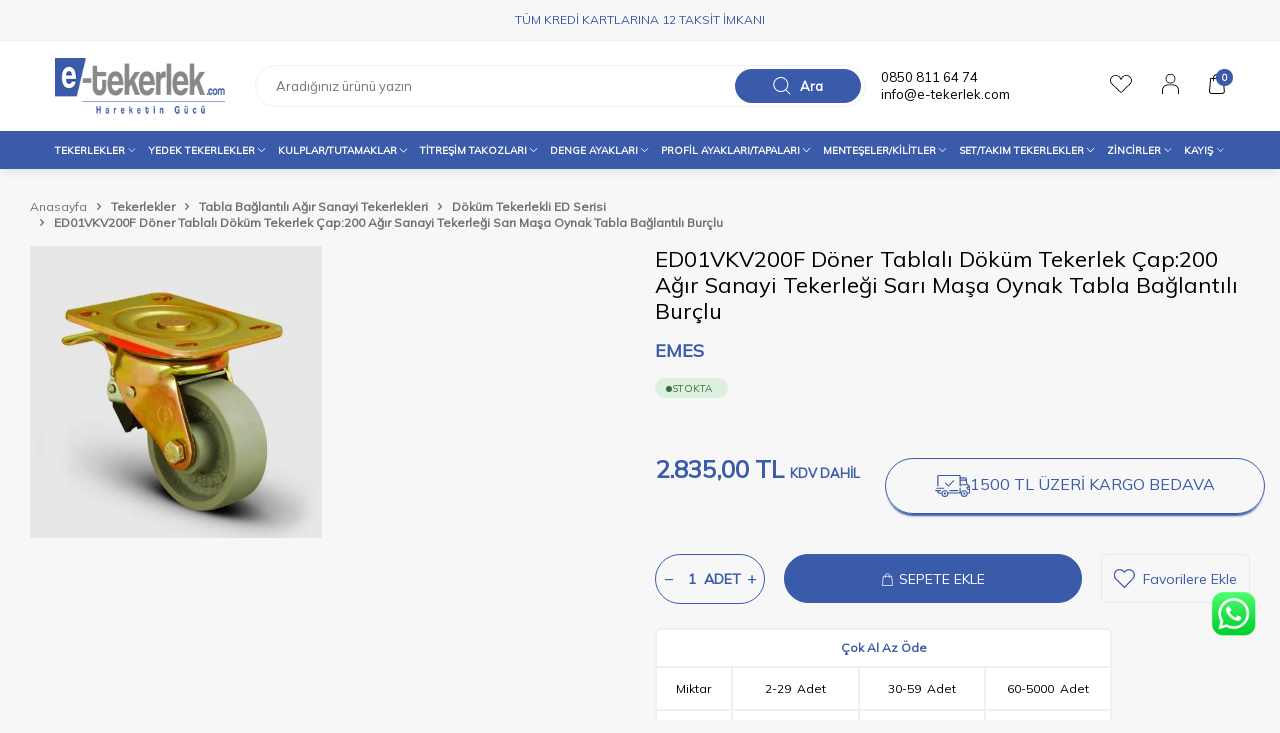

--- FILE ---
content_type: text/html; charset=UTF-8
request_url: https://www.e-tekerlek.com/oynak-frenli-tabla-baglantili-burclu-dokum-agir-sanayi-tekerlegi-cap200-ed01-vkv-200f
body_size: 51201
content:
<!DOCTYPE html>
<html lang="tr-TR" >
<head>
<meta charset="utf-8" />
<title>ED01VKV200F Döner Tablalı Döküm Tekerlek Çap:200 Ağır Sanayi Tekerleği Sarı Maşa Oynak Tabla Bağlantılı Burçlu Döküm Tekerlekli ED Serisi EMES Teke</title>
<meta name="description" content="ED01VKV200F Döner Tablalı Döküm Tekerlek Çap:200 Ağır Sanayi Tekerleği Sarı Maşa Oynak Tabla Bağlantılı Burçlu Döküm Tekerlekli ED Serisi ED01 VKV 200F kodluürünümüz döner tablalı, frenli, döküm tekerlekli ürünümüzdür. Tekerleğinyataklaması burç ile sağlanmıştır. Tekerlek, civata ve somun aracılığı" />
<meta name="copyright" content="T-Soft E-Ticaret Sistemleri" />
<script>window['PRODUCT_DATA'] = [];</script>
<meta name="robots" content="index,follow" /><link rel="canonical" href="https://www.e-tekerlek.com/oynak-frenli-tabla-baglantili-burclu-dokum-agir-sanayi-tekerlegi-cap200-ed01-vkv-200f" /><link rel="alternate" hreflang="x-default" href="https://www.e-tekerlek.com/oynak-frenli-tabla-baglantili-burclu-dokum-agir-sanayi-tekerlegi-cap200-ed01-vkv-200f" />
<link rel="alternate" hreflang="tr" href="https://www.e-tekerlek.com/oynak-frenli-tabla-baglantili-burclu-dokum-agir-sanayi-tekerlegi-cap200-ed01-vkv-200f" />
<meta property="og:image" content="https://www.e-tekerlek.com/oynak-frenli-tabla-baglantili-burclu-dokum-agir-sanayi-tekerlegi-cap200-ed01-vkv-200f-dokum-tekerlekli-ed-serisi-emes-tekerlek-739-17-O.jpg"/>
                <meta property="og:image:width" content="300" />
                <meta property="og:image:height" content="300" />
                <meta property="og:type" content="product" />
                <meta property="og:title" content="ED01VKV200F Döner Tablalı Döküm Tekerlek Çap:200 Ağır Sanayi Tekerleği Sarı Maşa Oynak Tabla Bağlantılı Burçlu Döküm Tekerlekli ED Serisi EMES Teke" />
                <meta property="og:description" content="ED01VKV200F Döner Tablalı Döküm Tekerlek Çap:200 Ağır Sanayi Tekerleği Sarı Maşa Oynak Tabla Bağlantılı Burçlu Döküm Tekerlekli ED Serisi ED01 VKV 200F kodluürünümüz döner tablalı, frenli, döküm tekerlekli ürünümüzdür. Tekerleğinyataklaması burç ile sağlanmıştır. Tekerlek, civata ve somun aracılığı" />
                <meta property="product:availability" content="in stock" />
                <meta property="og:url" content="https://www.e-tekerlek.com/oynak-frenli-tabla-baglantili-burclu-dokum-agir-sanayi-tekerlegi-cap200-ed01-vkv-200f" />
                <meta property="og:site_name" content="https://www.e-tekerlek.com/" />
                <meta name="twitter:card" content="summary" />
                <meta name="twitter:title" content="ED01VKV200F Döner Tablalı Döküm Tekerlek Çap:200 Ağır Sanayi Tekerleği Sarı Maşa Oynak Tabla Bağlantılı Burçlu Döküm Tekerlekli ED Serisi EMES Teke" />
                <meta name="twitter:description" content="ED01VKV200F Döner Tablalı Döküm Tekerlek Çap:200 Ağır Sanayi Tekerleği Sarı Maşa Oynak Tabla Bağlantılı Burçlu Döküm Tekerlekli ED Serisi ED01 VKV 200F kodluürünümüz döner tablalı, frenli, döküm tekerlekli ürünümüzdür. Tekerleğinyataklaması burç ile sağlanmıştır. Tekerlek, civata ve somun aracılığı" />
                <meta name="twitter:image" content="https://www.e-tekerlek.com/oynak-frenli-tabla-baglantili-burclu-dokum-agir-sanayi-tekerlegi-cap200-ed01-vkv-200f-dokum-tekerlekli-ed-serisi-emes-tekerlek-739-17-O.jpg" />
            <script>
                const E_EXPORT_ACTIVE = 0;
                const CART_DROPDOWN_LIST = false;
                const ENDPOINT_PREFIX = '';
                const ENDPOINT_ALLOWED_KEYS = [];
                const SETTINGS = {"KVKK_REQUIRED":1,"NEGATIVE_STOCK":"0","DYNAMIC_LOADING_SHOW_BUTTON":0,"IS_COMMENT_RATE_ACTIVE":1};
                try {
                    var PAGE_TYPE = 'product';
                    var PAGE_ID = 3;
                    var ON_PAGE_READY = [];
                    var THEME_VERSION = 'v5';
                    var THEME_FOLDER = 'v5-vesti';
                    var MEMBER_INFO = {"ID":0,"CODE":"","FIRST_NAME":"","BIRTH_DATE":"","GENDER":"","LAST_NAME":"","MAIL":"","MAIL_HASH":"","PHONE":"","PHONE_HASH":"","PHONE_HASH_SHA":"","GROUP":0,"TRANSACTION_COUNT":0,"REPRESENTATIVE":"","KVKK":-1,"COUNTRY":"TR","E_COUNTRY":""};
                    var IS_VENDOR = 0;
                    var MOBILE_ACTIVE = false;
                    var CART_COUNT = '0';
                    var CART_TOTAL = '0,00';
                    var SESS_ID = 'da75f3b862544598c0c5e577b42f31a0';
                    var LANGUAGE = 'tr';
                    var CURRENCY = 'TL';
                    var SEP_DEC = ',';
                    var SEP_THO = '.';
                    var DECIMAL_LENGTH = 2;  
                    var SERVICE_INFO = null;
                    var CART_CSRF_TOKEN = 'e057ee6c10b8f51ac0833a36fe10caa57e2d8c7d4aa02d1a9148744a915c50b6';
                    var CSRF_TOKEN = 'I+bhHVmhZBeQo0XNVE3k99qqyfJ00nlE27QmaaDXoZA=';
                    
                }
                catch(err) { }
            </script>
            <link rel="preload" as="font" href="/theme/v5/css/fonts/tsoft-icon.woff2?v=1" type="font/woff2" crossorigin>
<link rel="preconnect" href="https://fonts.gstatic.com" crossorigin>
<link rel="preload" as="style" href="https://fonts.googleapis.com/css2?family=Mulish&display=swap">
<link rel="stylesheet" href="https://fonts.googleapis.com/css2?family=Mulish&display=swap" media="print" onload="this.media='all'">
<noscript>
<link rel="stylesheet" href="https://fonts.googleapis.com/css2?family=Mulish&display=swap">
</noscript>
<link type="text/css" rel="stylesheet" href="/srv/compressed/load/all/css/tr/3/0.css?v=1768551627&isTablet=0&isMobile=0&userType=Ziyaretci">
<link rel="shortcut icon" href="/Data/EditorFiles/tema/fav.png">
<meta name="viewport" content="width=device-width, initial-scale=1">
<script>
if (navigator.userAgent.indexOf('iPhone') > -1 || PAGE_ID == 91) {
document.querySelector("[name=viewport]").setAttribute('content', 'width=device-width, initial-scale=1, maximum-scale=1');
}
</script>
<script src="/theme/v5/js/callbacks.js?v=1768551627"></script>
<script src="/js/tsoftapps/v5/header.js?v=1768551627"></script>
<script type="text/javascript">
(function(c,l,a,r,i,t,y){ c[a]=c[a]||function(){(c[a].q=c[a].q||[]).push(arguments)};
t=l.createElement(r);t.async=1;t.src="https://www.clarity.ms/tag/"+i;
y=l.getElementsByTagName(r)[0];y.parentNode.insertBefore(t,y);
})(window, document, "clarity", "script", "dd5m7la0bx");
</script><!-- Facebook Pixel Code -->
<script>
!function(f,b,e,v,n,t,s){if(f.fbq)return;n=f.fbq=function(){n.callMethod?
n.callMethod.apply(n,arguments):n.queue.push(arguments)};if(!f._fbq)f._fbq=n;
n.push=n;n.loaded=!0;n.version='2.0';n.agent='pltsoft';n.queue=[];t=b.createElement(e);t.async=!0;
t.src=v;s=b.getElementsByTagName(e)[0];s.parentNode.insertBefore(t,s)}(window,
document,'script','https://connect.facebook.net/en_US/fbevents.js');
fbq('init', '1590836331224069', {
em: 'insert_email_variable,'
});
fbq('track', 'PageView');
</script>
<noscript><img height="1" width="1" style="display:none"
src="https://www.facebook.com/tr?id=1590836331224069&ev=PageView&noscript=1"
/></noscript>
<!-- DO NOT MODIFY -->
<!-- End Facebook Pixel Code -->
<!-- Sendloop Marketing Automation - Tracking Pixel - Begin -->
<script async type="text/javascript" charset="utf-8">
window.sltracker_settings = { 'sl_user_id': "8T3-78/48e6865f" };
!function(key) {
var methods = ["identify", "track"];function dummySltracker() {
var self = this;function proxy(command) {self[command] = function() {return self._queue.push([command].concat(Array.prototype.slice.call(arguments, 0))), self;};}for (self._queue = [], i = 0; i < methods.length; i++) {proxy(methods[i]);}}window.__sndlp = window[key] = window[key] || new dummySltracker;window.__sndlp.methods = methods;}("sltracker");
(function () {
var w = window;
var d = document;function l() {
var s = d.createElement('script');s.type = 'text/javascript';s.async = 1;s.src = ('https:' == document.location.protocol ? 'https://' : 'https://') + '//api.sendloop.com/t/sltracker.js';
var x = d.getElementsByTagName('script')[0];x.parentNode.insertBefore(s, x);}if (w.attachEvent) {w.attachEvent('onload', l);} else {w.addEventListener('load', l, false);}})();
var newDate=null;
if (newDate === null) {
Number.prototype.slPadLeft = function (n,str) {
return Array(n-String(this).length+1).join(str||'0')+this;
};
var dateObj = new Date();
var month = dateObj.getUTCMonth() + 1;
var day = dateObj.getUTCDate();
var year = dateObj.getUTCFullYear();
var hour = dateObj.getUTCHours();
var minute = dateObj.getUTCMinutes();
var second = dateObj.getUTCSeconds();
newDate = year + "-" + month.slPadLeft(2) + "-" + day.slPadLeft(2)+ " " + hour.slPadLeft(2) + ":" + minute.slPadLeft(2)+ ":" + second.slPadLeft(2);
}
if (MEMBER_INFO.MAIL != '') {
console.log('sl.identify');
sltracker.identify({
'firstname': MEMBER_INFO.FIRST_NAME,
'lastname': MEMBER_INFO.LAST_NAME,
'gender': MEMBER_INFO.GENDER,
'birthdate_date': MEMBER_INFO.BIRTH_DATE,
'email': MEMBER_INFO.MAIL
});
}
if (PAGE_TYPE !== undefined && PAGE_TYPE != null && PAGE_TYPE == 'order') {
console.log('sl.track.order');
var slSEPET_TOPLAM = Number(SEPET_TOPLAM.replace(/[^0-9\.]+/g,"")) / 100;
sltracker.track('purchase', {
"purchase_orderid":SESS_ID,
"purchase_amount":slSEPET_TOPLAM,
"shoppingcart_total_items":SEPET_MIKTAR,
"purchased_currency":"TRY",
"purchased_last_update_date": newDate
});
} else if (PAGE_TYPE !== undefined && PAGE_TYPE != null && PAGE_TYPE == 'cart') {
console.log('sl.track.cart');
var slSEPET_TOPLAM = Number(SEPET_TOPLAM.replace(/[^0-9\.]+/g,"")) / 100;
sltracker.track('cart', {
"shoppingcart_id":SESS_ID,
"shoppingcart_total_amount":slSEPET_TOPLAM,
"shoppingcart_total_items":SEPET_MIKTAR,
"shoppingcart_url":"",
"shoppingcart_currency":"TRY",
"shoppingcart_last_update_date": newDate
});
} else {
console.log('sl.track');
sltracker.track();
}
</script>
<!-- Sendloop Marketing Automation - Tracking Pixel - End -->
<!-- Yandex.Metrika counter -->
<script type="text/javascript" >
(function (d, w, c) {
(w[c] = w[c] || []).push(function() {
try {
w.yaCounter49596958 = new Ya.Metrika2({
id:49596958,
clickmap:true,
trackLinks:true,
accurateTrackBounce:true,
webvisor:true
});
} catch(e) { }
});
var n = d.getElementsByTagName("script")[0],
s = d.createElement("script"),
f = function () { n.parentNode.insertBefore(s, n); };
s.type = "text/javascript";
s.async = true;
s.src = "https://mc.yandex.ru/metrika/tag.js";
if (w.opera == "[object Opera]") {
d.addEventListener("DOMContentLoaded", f, false);
} else { f(); }
})(document, window, "yandex_metrika_callbacks2");
</script>
<noscript><div><img src="https://mc.yandex.ru/watch/49596958" style="position:absolute; left:-9999px;" alt="" /></div></noscript>
<!-- /Yandex.Metrika counter --><!-- Hotjar Tracking Code for www.e-tekerlek.com --><script> (function(h,o,t,j,a,r){ h.hj=h.hj||function(){(h.hj.q=h.hj.q||[]).push(arguments)}; h._hjSettings={hjid:1640226,hjsv:6}; a=o.getElementsByTagName('head')[0]; r=o.createElement('script');r.async=1; r.src=t+h._hjSettings.hjid+j+h._hjSettings.hjsv; a.appendChild(r); })(window,document,'https://static.hotjar.com/c/hotjar-','.js?sv=');</script><meta name="google-site-verification" content="EGNPK3QkBpQI1mYkCeX6mF-sHQuN3yxGJk25abBWpTc" />
<link rel="stylesheet" href="https://cdnjs.cloudflare.com/ajax/libs/font-awesome/5.11.2/css/all.min.css" />
<!--ytag-->
<script>
(function (d,s,i) {
var j = d.createElement('script'); j.async = true; j.id = 'ytag'; j.src = 'https://cdn.yapaytech.com/ytag/script.js'; j.setAttribute('pid',i); d.head.appendChild(j); })( document, 'script', '40e3c2d5-4a2b-4924-afe0-8ae4b4457bd8');
function kap(){
$("#whatsappComplete").hide();
$("#whatsappCompleteOverlay").hide();
}
$(".whatsappCompleteOverlay").click(function() {
$("#whatsappComplete").hide();
$(this).hide();
});
</script>
<!-- End ytag -->
<script src="https://scripts.sirv.com/sirv.js"></script><script>(function(d,t){
var e = d.createElement(t),
s = d.getElementsByTagName(t)[0];
e.src = "https://wps.relateddigital.com/relatedpush_sdk.js?ckey=7E54569B0D734B819EC4B40B3A858D44&aid=c2de8f48-7c14-46cd-a218-d411b18e70e6";
e.async = true;
s.parentNode.insertBefore(e,s);
}(document,"script"));</script><link rel="preload" href="/Data/EditorFiles/tema/Banner/20220111/5-adet-ep08dbp75e-rollerblade-tarzi-ofis-koltuk-tekerlegi-rulmanli-cap75-poliuretan-kapli-siyah-masali.webp" as="image" media="(min-width: 1912px)">
<link rel="preload" href="/Data/EditorFiles/tema/Banner/20220111/ekstra-agir-sanayi-tekerlekleri-620.webp" as="image" media="(min-width: 1912px)">
<link rel="preload" href="/Data/EditorFiles/tema/Banner/20220111/katlanir-kollu-aluminyum-cark.webp" as="image" media="(min-width: 1912px)">
<link rel="preload" href="/Data/EditorFiles/tema/Banner/20220111/mafsalli-metal-ayaklar.webp" as="image" media="(min-width: 1912px)">
<link rel="preload" href="/Data/EditorFiles/tema/Banner/20220111/5-adet-ep08dbp75e-rollerblade-tarzi-ofis-koltuk-tekerlegi-rulmanli-cap75-poliuretan-kapli-siyah-masali-mobil.webp" as="image" media="(max-width: 1024px)">
<link rel="preload" href="/Data/EditorFiles/tema/Banner/20220111/mafsalli-metal-ayaklar-mobil.webp" as="image" media="(max-width: 1024px)">
<link rel="preload" href="/Data/EditorFiles/tema/Banner/20220111/ekstra-agir-sanayi-tekerlekleri-620-mobil.webp" as="image" media="(max-width: 1024px)">
<link rel="preload" href="/Data/EditorFiles/tema/Banner/20220111/5-adet-ep08dbp75e-rollerblade-tarzi-ofis-koltuk-tekerlegi-rulmanli-cap75-poliuretan-kapli-siyah-masali-mobil.webp" as="image" media="(max-width: 1024px)"><script type="application/ld+json">
{
"@context": "https://schema.org",
"@type": "Organization",
"address": {
"@type": "PostalAddress",
"addressLocality": "Izmir, Turkey",
"postalCode": "35170",
"streetAddress": "Beşikçioğlu İş Merkezi 1202/2 Sokak NO:99/G 35110 Yenişehir - İzmir"
},
"name": "E-Tekerlek",
"alternateName": "E-Tekerlek",
"url": "https://www.e-tekerlek.com/",
"logo": "https://www.e-tekerlek.com/Data/EditorFiles/tema/logo.png",
"contactPoint": {
"@type": "ContactPoint",
"telephone": "0850 811 64 74",
"Email": "info@e-tekerlek.com",
"contactType": "customer service",
"contactOption": "HearingImpairedSupported",
"areaServed": "TR",
"availableLanguage": "Turkish"
},
"sameAs": [
"https://www.facebook.com/etekerlek/",
"https://twitter.com/e_tekerlek",
"https://www.instagram.com/etekerlek/"
]
}
</script
<link rel="preconnect"href="https://www.google-analytics.com/analytics.js">
<link rel="preconnect" href="https://cdnjs.cloudflare.com/ajax/libs/font-awesome/5.11.2/css/all.min.css">
<link rel="preconnect"href="https://maxcdn.bootstrapcdn.com/font-awesome/4.5.0/css/font-awesome.min.css">
<link rel="preconnect"href="https://cdn.jsdelivr.net/npm/yandex-metrica-watch/watch.js">
<link rel="preconnect"href="https://scripts.sirv.com/sirv.js">
<link rel="preconnect"href="https://www.googletagmanager.com/gtag/js?id=AW-871427911&l=dataLayer&cx=c">
<link rel="preconnect"href="https://www.googletagmanager.com/gtag/js?id=UA-79621619-1">
<link rel="preconnect"href="https://mc.yandex.ru/metrika/tag.js">
<link rel="preconnect"href="https://connect.facebook.net/signals/config/1590836331224069?v=2.9.51&r=stable ">
<link rel="preconnect"href="https://connect.facebook.net/en_US/fbevents.js">
<link rel="preconnect"href="https://connect.facebook.net/signals/plugins/identity.js?v=2.9.51"><script src="https://cdn.e-tekerlek.com/product/lazysizes.min.js"></script><!-- T-Soft Apps - Google GTAG - Tracking Code Start -->
<script async src="https://www.googletagmanager.com/gtag/js?id=G-ZVWJKK0P58"></script>
<script>
function gtag() {
dataLayer.push(arguments);
}
</script>
<!-- T-Soft Apps - Google GTAG - Tracking Code End --><!-- Yandex.Metrika counter --><script type="text/javascript" >(function (d, w, c) {(w[c] = w[c] || []).push(function() {try {w.yaCounter54140998 = new Ya.Metrika({
id:54140998,
clickmap:true,trackLinks:true,accurateTrackBounce:true,webvisor:true,ecommerce:"dataLayer"});} catch(e) { }});var n = d.getElementsByTagName("script")[0],s = d.createElement("script"),f = function () { n.parentNode.insertBefore(s, n); };s.type = "text/javascript";s.async = true;s.src = "https://cdn.jsdelivr.net/npm/yandex-metrica-watch/watch.js";if (w.opera == "[object Opera]") {d.addEventListener("DOMContentLoaded", f, false);} else { f(); }})(document, window, "yandex_metrika_callbacks");</script><noscript><div><img src="https://mc.yandex.ru/watch/54140998" style="position:absolute; left:-9999px;" alt="" /></div></noscript><!-- /Yandex.Metrika counter -->
</head>
<body>
<input type="hidden" id="cookie-law" value="0"><div class="w-100 d-flex flex-wrap ">
<div class=" col-12 col-sm-12 col-md-12 col-lg-12 col-xl-12 col-xxl-12 column-136  "><div class="row">
<div id="relation|158" data-id="158" class="relArea col-12 v5-vesti  folder-header tpl-user_diji-header "><div class="row">
<header class="w-100 mb-2">
<div id="header-wrapper" class="container-fluid bg-white">
<div class="row">
<div id="header-top" class="container-fluid border-bottom">
<div class="row">
<div class="col-12">
<div class="row align-items-center justify-content-between">
<div class="swiper headerTopSwiper overflow-hidden">
<div class="swiper-wrapper">
<div class="swiper-slide">TÜM KREDİ KARTLARINA 12 TAKSİT İMKANI</div>
<div class="swiper-slide">TÜM KREDİ KARTLARINA 12 TAKSİT İMKANI</div>
<div class="swiper-slide">TÜM KREDİ KARTLARINA 12 TAKSİT İMKANI</div>
</div>
</div>
</div>
</div>
</div>
</div>
<div id="header-middle" class="w-100">
<div id="header-sticky" class="w-100 bg-white" >
<div id="header-main" class="w-100 py-1">
<div class="container container-mid">
<div class="row align-items-center">
<div class="col-auto mr-1 d-lg-none">
<a href="#mobile-menu-158" data-toggle="drawer" class="header-mobile-menu-btn">
<i class="ti-menu text-body"></i>
</a>
</div>
<div id="logo" class="col-4 col-lg-2 d-flex">
<a href="https://www.e-tekerlek.com/">
<p><a href="//www.e-tekerlek.com"><img src="/Data/EditorFiles/tema/logo.png" alt="logo.png (5 KB)" width="235" height="56" /></a></p>
</a>
</div>
<div id="header-search" class="col-12 col-lg-8 mt-1 mt-lg-0 order-2 order-lg-0 d-flex align-items-center">
<form action="/arama" method="get" autocomplete="off" id="search" class="w-100 position-relative">
<input id="live-search" type="search" name="q" placeholder="Aradığınız ürünü yazın" class="form-control form-control-md border-rounded"
data-search="live-search" v-model="searchVal" data-licence="0">
<button type="submit" class="btn d-flex align-items-center fw-semibold border-rounded bg-primary text-white"><i class="ti-search"></i> Ara</button>
<div class="bg-white border border-round search-form-list" id="dynamic-search-158" v-if="searchVal.length > 0 && data != ''" v-cloak>
<div class="w-100 p-1 dynamic-search" v-html="data"></div>
</div>
</form>
<div class="col-auto info-box d-none d-md-block">
<span>0850 811 64 74</span>
<p class="mb-0">
<a href="/cdn-cgi/l/email-protection" class="__cf_email__" data-cfemail="5b32353d341b3e762f3e303e29373e3075383436">[email&#160;protected]</a>
</p>
</div>
</div>
<div id="hm-links" class="col-auto ml-auto">
<div class="row justify-content-flex-end">
<div class="col-auto">
<a href="/uye-girisi-sayfasi" class="d-flex align-items-center text-body">
<i class="fav-heart"></i>
</a>
</div>
<div class="col-auto">
<a href="#header-member-panel-158" data-toggle="drawer" class="text-center d-block">
<i class="user-icon d-inline-block"></i>
</a>
</div>
<div class="col-auto position-relative">
<a href="#header-cart-panel-158" data-toggle="drawer" class="text-center d-block">
<i class="ti-basket-outline ti-bag-outline d-inline-block position-relative"><span class="bg-primary text-white text-center border-circle fw-bold cart-soft-count"></span></i>
</a>
</div>
</div>
</div>
</div>
</div>
</div>
<nav id="main-menu" class="w-100 position-relative bg-primary d-none d-lg-block">
<div class="container container-mid">
<div class="row align-items-center">
<div class="col-2 d-none" id="sticky-logo">
<a href="https://www.e-tekerlek.com/">
<p><a href="//www.e-tekerlek.com"><img src="/Data/EditorFiles/tema/logo.png" alt="logo.png (5 KB)" width="235" height="56" /></a></p>
</a>
</div>
<ul class="col d-flex menu menu-158 justify-content-between active">
<li class="mr-2 mr-md-0">
<a href="https://www.e-tekerlek.com/tekerlekler" target="" class="d-flex align-items-center text-center text-uppercase fw-semibold " title="Tekerlekler">Tekerlekler</a>
<i class="white-down-arrow"></i>
<div class="w-100 sub-menu border-top">
<div class="container container-mid">
<div class="row">
<div class="col-12">
<div class="row justify-content-start">
<div class="col-2 mb-1 child-category">
<a href="https://www.e-tekerlek.com/ekonomik-agir-sanayi-tekerlekleri" target="" class="d-block text-uppercase menu-title " title="Ekonomik Ağır Sanayi Tekerlekleri">
<div class="image-wrapper">
<div class="image-inner justify-content-start">
<img src="https://www.e-tekerlek.com/Data/img/category/9/tr_img_1_529.jpg" alt="Ekonomik Ağır Sanayi Tekerlekleri">
</div>
</div>
</a>
<div class="fw-bold text-uppercase menu-title d-flex justify-content-start gap-5px mb-1 mt-10px " data-toggle="accordion">
Ekonomik Ağır Sanayi Tekerlekleri
<span>
<i class="ti-arrow-up"></i>
<i class="ti-arrow-down"></i>
</span>
</div>
<ul class="w-100 mb-1 accordion-body">
<li class="w-100">
<a href="https://www.e-tekerlek.com/balik-sirti-poliuretan-kapli-ei-serisi" target="" class="d-inline-block child-link " title="Balık Sırtı Poliüretan Kaplı Eİ Serisi" data-img="https://www.e-tekerlek.com/Data/img/category/0/tr_img_1_530.jpg">Balık Sırtı Poliüretan Kaplı Eİ Serisi</a>
</li>
<li class="w-100">
<a href="https://www.e-tekerlek.com/dokum-uzeri-poliuretan-kapli-ei-serisi" target="" class="d-inline-block child-link " title="Döküm Üzeri Poliüretan Kaplı Eİ Serisi" data-img="https://www.e-tekerlek.com/Data/img/category/1/tr_img_1_531.jpg">Döküm Üzeri Poliüretan Kaplı Eİ Serisi</a>
</li>
<li class="w-100">
<a href="https://www.e-tekerlek.com/dokum-uzeri-poliuretan-kapli-ei-serisi-532" target="" class="d-inline-block child-link " title="Alüminyum Üzeri Poliüretan Kaplı Eİ Serisi" data-img="https://www.e-tekerlek.com/Data/img/category/2/tr_img_1_532.jpg">Alüminyum Üzeri Poliüretan Kaplı Eİ Serisi</a>
</li>
<li class="w-100">
<a href="https://www.e-tekerlek.com/dokum-tekerlekli-ei-serisi" target="" class="d-inline-block child-link " title="Döküm Tekerlekli Eİ Serisi" data-img="https://www.e-tekerlek.com/Data/img/category/4/tr_img_1_534.jpg">Döküm Tekerlekli Eİ Serisi</a>
</li>
<li class="w-100">
<a href="https://www.e-tekerlek.com/poliuretan-tekerlekli-ei-serisi" target="" class="d-inline-block child-link " title="Poliüretan Tekerlekli Eİ Serisi" data-img="https://www.e-tekerlek.com/Data/img/category/5/tr_img_1_535.jpg">Poliüretan Tekerlekli Eİ Serisi</a>
</li>
<li class="w-100">
<a href="https://www.e-tekerlek.com/poliamid-tekerlekli-ei-serisi" target="" class="d-inline-block child-link " title="Poliamid Tekerlekli Eİ Serisi" data-img="https://www.e-tekerlek.com/Data/img/category/6/tr_img_1_536.jpg">Poliamid Tekerlekli Eİ Serisi</a>
</li>
<!-- <li class="w-100">
<a href="https://www.e-tekerlek.com/ekonomik-agir-sanayi-tekerlekleri" target="" class="text-primary fw-bold d-inline-block" title="Tüm Ürünler">Tüm Ürünler</a>
</li>
-->
</ul>
</div>
<div class="col-2 mb-1 child-category">
<a href="https://www.e-tekerlek.com/tabla-baglantili-agir-sanayi-tekerlekleri-406" target="" class="d-block text-uppercase menu-title " title="Tabla Bağlantılı Ağır Sanayi Tekerlekleri ">
<div class="image-wrapper">
<div class="image-inner justify-content-start">
<img src="https://www.e-tekerlek.com/Data/img/category/9/tr_img_1_19.jpg" alt="Tabla Bağlantılı Ağır Sanayi Tekerlekleri ">
</div>
</div>
</a>
<div class="fw-bold text-uppercase menu-title d-flex justify-content-start gap-5px mb-1 mt-10px " data-toggle="accordion">
Tabla Bağlantılı Ağır Sanayi Tekerlekleri
<span>
<i class="ti-arrow-up"></i>
<i class="ti-arrow-down"></i>
</span>
</div>
<ul class="w-100 mb-1 accordion-body">
<li class="w-100">
<a href="https://www.e-tekerlek.com/poliuretan-tekerlekli-ed-serisi" target="" class="d-inline-block child-link " title="Poliüretan Tekerlekli ED Serisi " data-img="https://www.e-tekerlek.com/Data/img/category/6/tr_img_1_136.jpg">Poliüretan Tekerlekli ED Serisi </a>
</li>
<li class="w-100">
<a href="https://www.e-tekerlek.com/poliamid-tekerlekli-ed-serisi" target="" class="d-inline-block child-link " title="Poliamid Tekerlekli ED Serisi " data-img="https://www.e-tekerlek.com/Data/img/category/4/tr_img_1_134.jpg">Poliamid Tekerlekli ED Serisi </a>
</li>
<li class="w-100">
<a href="https://www.e-tekerlek.com/kaucuk-tekerlekli-ex-serisi" target="" class="d-inline-block child-link " title="Kauçuk Tekerlekli EX Serisi " data-img="https://www.e-tekerlek.com/Data/img/category/3/tr_img_1_143.jpg">Kauçuk Tekerlekli EX Serisi </a>
</li>
<li class="w-100">
<a href="https://www.e-tekerlek.com/kaucuk-tekerlekli-eh-serisi" target="" class="d-inline-block child-link " title="Kauçuk Tekerlekli EH Serisi " data-img="https://www.e-tekerlek.com/Data/img/category/1/tr_img_1_141.jpg">Kauçuk Tekerlekli EH Serisi </a>
</li>
<li class="w-100">
<a href="https://www.e-tekerlek.com/kaucuk-tekerlekli-ed-serisi" target="" class="d-inline-block child-link " title="Kauçuk Tekerlekli ED Serisi " data-img="https://www.e-tekerlek.com/Data/img/category/5/tr_img_1_135.jpg">Kauçuk Tekerlekli ED Serisi </a>
</li>
<li class="w-100">
<a href="https://www.e-tekerlek.com/dokum-uzeri-poliuretan-kapli-ed-serisi" target="" class="d-inline-block child-link " title="Döküm üzeri Poliüretan Kaplı ED Serisi " data-img="https://www.e-tekerlek.com/Data/img/category/0/tr_img_1_140.jpg">Döküm üzeri Poliüretan Kaplı ED Serisi </a>
</li>
<li class="w-100">
<a href="https://www.e-tekerlek.com/dokum-uzeri-kaucuk-kapli-ed-serisi" target="" class="d-inline-block child-link " title="Döküm üzeri Kauçuk Kaplı ED Serisi " data-img="https://www.e-tekerlek.com/Data/img/category/9/tr_img_1_139.jpg">Döküm üzeri Kauçuk Kaplı ED Serisi </a>
</li>
<li class="w-100">
<a href="https://www.e-tekerlek.com/dokum-uzeri-balik-sirti-poliuretan-kapli-ed-serisi" target="" class="d-inline-block child-link " title="Döküm Üzeri Balık Sırtı Poliüretan Kaplı ED Serisi" data-img="https://www.e-tekerlek.com/Data/img/category/2/tr_img_1_462.jpg">Döküm Üzeri Balık Sırtı Poliüretan Kaplı ED Serisi</a>
</li>
<li class="w-100">
<a href="https://www.e-tekerlek.com/dokum-tekerlekli-eh-serisi" target="" class="d-inline-block child-link " title="Döküm Tekerlekli EH Serisi " data-img="https://www.e-tekerlek.com/Data/img/category/2/tr_img_1_142.jpg">Döküm Tekerlekli EH Serisi </a>
</li>
<li class="w-100">
<a href="https://www.e-tekerlek.com/dokum-tekerlekli-ed-serisi" target="" class="d-inline-block child-link " title="Döküm Tekerlekli ED Serisi " data-img="https://www.e-tekerlek.com/Data/img/category/8/tr_img_1_138.jpg">Döküm Tekerlekli ED Serisi </a>
</li>
<li class="w-100">
<a href="https://www.e-tekerlek.com/aluminyum-tekerlekli-ed-serisi" target="" class="d-inline-block child-link " title="Alüminyum Tekerlekli ED Serisi " data-img="https://www.e-tekerlek.com/Data/img/category/7/tr_img_1_137.jpg">Alüminyum Tekerlekli ED Serisi </a>
</li>
<!-- <li class="w-100">
<a href="https://www.e-tekerlek.com/tabla-baglantili-agir-sanayi-tekerlekleri-406" target="" class="text-primary fw-bold d-inline-block" title="Tüm Ürünler">Tüm Ürünler</a>
</li>
-->
</ul>
</div>
<div class="col-2 mb-1 child-category">
<a href="https://www.e-tekerlek.com/ekstra-agir-sanayi-tekerlekleri-620" target="" class="d-block text-uppercase menu-title " title="Ekstra Ağır Sanayi Tekerlekleri ">
<div class="image-wrapper">
<div class="image-inner justify-content-start">
<img src="https://www.e-tekerlek.com/Data/img/category/0/tr_img_1_20.jpg" alt="Ekstra Ağır Sanayi Tekerlekleri ">
</div>
</div>
</a>
<div class="fw-bold text-uppercase menu-title d-flex justify-content-start gap-5px mb-1 mt-10px " data-toggle="accordion">
Ekstra Ağır Sanayi Tekerlekleri
<span>
<i class="ti-arrow-up"></i>
<i class="ti-arrow-down"></i>
</span>
</div>
<ul class="w-100 mb-1 accordion-body">
<li class="w-100">
<a href="https://www.e-tekerlek.com/poliuretan-tekerlekli-ea-serisi-432" target="" class="d-inline-block child-link " title="Poliüretan Tekerlekli EA Serisi" data-img="https://www.e-tekerlek.com/Data/img/category/2/tr_img_1_432.jpg">Poliüretan Tekerlekli EA Serisi</a>
</li>
<li class="w-100">
<a href="https://www.e-tekerlek.com/poliamid-tekerlekli-ea-serisi" target="" class="d-inline-block child-link " title="Poliamid Tekerlekli EA Serisi" data-img="https://www.e-tekerlek.com/Data/img/category/6/tr_img_1_436.jpg">Poliamid Tekerlekli EA Serisi</a>
</li>
<li class="w-100">
<a href="https://www.e-tekerlek.com/dokum-uzeri-poliuretan-kapli-ev-serisi" target="" class="d-inline-block child-link " title="Döküm üzeri Poliüretan Kaplı EV Serisi " data-img="https://www.e-tekerlek.com/Data/img/category/5/tr_img_1_145.jpg">Döküm üzeri Poliüretan Kaplı EV Serisi </a>
</li>
<li class="w-100">
<a href="https://www.e-tekerlek.com/dokum-uzeri-poliuretan-kapli-ea-serisi-434" target="" class="d-inline-block child-link " title="Döküm Üzeri Poliüretan Kaplı EA Serisi" data-img="https://www.e-tekerlek.com/Data/img/category/4/tr_img_1_434.jpg">Döküm Üzeri Poliüretan Kaplı EA Serisi</a>
</li>
<li class="w-100">
<a href="https://www.e-tekerlek.com/dokum-uzeri-kaucuk-kapli-ea-serisi" target="" class="d-inline-block child-link " title="Döküm Üzeri Kauçuk Kaplı EA Serisi " data-img="https://www.e-tekerlek.com/Data/img/category/7/tr_img_1_437.jpg">Döküm Üzeri Kauçuk Kaplı EA Serisi </a>
</li>
<li class="w-100">
<a href="https://www.e-tekerlek.com/dokum-tekerlekli-ev-serisi" target="" class="d-inline-block child-link " title="Döküm Tekerlekli EV Serisi " data-img="https://www.e-tekerlek.com/Data/img/category/4/tr_img_1_144.jpg">Döküm Tekerlekli EV Serisi </a>
</li>
<li class="w-100">
<a href="https://www.e-tekerlek.com/cift-poliuretan-tekerlekli-ew-serisi" target="" class="d-inline-block child-link " title="Çift Poliüretan Tekerlekli EW Serisi " data-img="https://www.e-tekerlek.com/Data/img/category/9/tr_img_1_149.jpg">Çift Poliüretan Tekerlekli EW Serisi </a>
</li>
<li class="w-100">
<a href="https://www.e-tekerlek.com/cift-poliuretan-tekerlekli-ej-serisi" target="" class="d-inline-block child-link " title="Çift Poliüretan Tekerlekli EJ Serisi " data-img="https://www.e-tekerlek.com/Data/img/category/7/tr_img_1_147.jpg">Çift Poliüretan Tekerlekli EJ Serisi </a>
</li>
<li class="w-100">
<a href="https://www.e-tekerlek.com/cift-poliamid-tekerlekli-ej-serisi" target="" class="d-inline-block child-link " title="Çift Poliamid Tekerlekli EJ Serisi " data-img="https://www.e-tekerlek.com/Data/img/category/8/tr_img_1_148.jpg">Çift Poliamid Tekerlekli EJ Serisi </a>
</li>
<li class="w-100">
<a href="https://www.e-tekerlek.com/cift-dokum-tekerlekli-ej-serisi" target="" class="d-inline-block child-link " title="Çift Döküm Tekerlekli EJ Serisi " data-img="https://www.e-tekerlek.com/Data/img/category/6/tr_img_1_146.jpg">Çift Döküm Tekerlekli EJ Serisi </a>
</li>
<li class="w-100">
<a href="https://www.e-tekerlek.com/balik-sirti-poliuretan-kapli-ea-serisi-435" target="" class="d-inline-block child-link " title="Balık Sırtı Poliüretan Kaplı EA Serisi " data-img="https://www.e-tekerlek.com/Data/img/category/5/tr_img_1_435.jpg">Balık Sırtı Poliüretan Kaplı EA Serisi </a>
</li>
<li class="w-100">
<a href="https://www.e-tekerlek.com/aluminyum-uzeri-poliuretan-kapli-ea-serisi-433" target="" class="d-inline-block child-link " title="Alüminyum Üzeri Poliüretan Kaplı EA Serisi" data-img="https://www.e-tekerlek.com/Data/img/category/3/tr_img_1_433.jpg">Alüminyum Üzeri Poliüretan Kaplı EA Serisi</a>
</li>
<li class="w-100">
<a href="https://www.e-tekerlek.com/dokum-tekerlekli-ea-serisi" target="" class="d-inline-block child-link " title=" Döküm Tekerlekli EA Serisi " data-img="https://www.e-tekerlek.com/Data/img/category/8/tr_img_1_438.jpg"> Döküm Tekerlekli EA Serisi </a>
</li>
<!-- <li class="w-100">
<a href="https://www.e-tekerlek.com/ekstra-agir-sanayi-tekerlekleri-620" target="" class="text-primary fw-bold d-inline-block" title="Tüm Ürünler">Tüm Ürünler</a>
</li>
-->
</ul>
</div>
<div class="col-2 mb-1 child-category">
<a href="https://www.e-tekerlek.com/yayli-tekerlekler-amortisorlu" target="" class="d-block text-uppercase menu-title " title="Yaylı Tekerlekler (Amortisörlü)">
<div class="image-wrapper">
<div class="image-inner justify-content-start">
<img src="https://www.e-tekerlek.com/Data/img/category/8/tr_img_1_448.jpg" alt="Yaylı Tekerlekler (Amortisörlü)">
</div>
</div>
</a>
<div class="fw-bold text-uppercase menu-title d-flex justify-content-start gap-5px mb-1 mt-10px " data-toggle="accordion">
Yaylı Tekerlekler (Amortisörlü)
<span>
<i class="ti-arrow-up"></i>
<i class="ti-arrow-down"></i>
</span>
</div>
<ul class="w-100 mb-1 accordion-body">
<li class="w-100">
<a href="https://www.e-tekerlek.com/poliuretan-tekerlekli-eay-serisi-454" target="" class="d-inline-block child-link " title="Poliüretan Tekerlekli EAY Serisi" data-img="https://www.e-tekerlek.com/Data/img/category/4/tr_img_1_454.jpg">Poliüretan Tekerlekli EAY Serisi</a>
</li>
<li class="w-100">
<a href="https://www.e-tekerlek.com/poliamid-tekerlekli-evy-serisi-450" target="" class="d-inline-block child-link " title="Poliamid tekerlekli EVY Serisi" data-img="https://www.e-tekerlek.com/Data/img/category/0/tr_img_1_450.jpg">Poliamid tekerlekli EVY Serisi</a>
</li>
<li class="w-100">
<a href="https://www.e-tekerlek.com/dokum-uzeri-poliuretan-kapli-evy-serisi-453" target="" class="d-inline-block child-link " title="Döküm Üzeri Poliüretan Kaplı EVY Serisi " data-img="https://www.e-tekerlek.com/Data/img/category/3/tr_img_1_453.jpg">Döküm Üzeri Poliüretan Kaplı EVY Serisi </a>
</li>
<li class="w-100">
<a href="https://www.e-tekerlek.com/dokum-uzeri-poliuretan-kapli-eay-serisi-452" target="" class="d-inline-block child-link " title="Döküm Üzeri Poliüretan Kaplı EAY Serisi" data-img="https://www.e-tekerlek.com/Data/img/category/2/tr_img_1_452.jpg">Döküm Üzeri Poliüretan Kaplı EAY Serisi</a>
</li>
<li class="w-100">
<a href="https://www.e-tekerlek.com/dokum-tekerlekli-eay-serisi-458" target="" class="d-inline-block child-link " title="Döküm Tekerlekli EAY Serisi " data-img="https://www.e-tekerlek.com/Data/img/category/8/tr_img_1_458.jpg">Döküm Tekerlekli EAY Serisi </a>
</li>
<li class="w-100">
<a href="https://www.e-tekerlek.com/balik-sirti-poliuretan-kapli-eay-serisi-455" target="" class="d-inline-block child-link " title="Balık Sırtı Poliüretan Kaplı EAY Serisi " data-img="https://www.e-tekerlek.com/Data/img/category/5/tr_img_1_455.jpg">Balık Sırtı Poliüretan Kaplı EAY Serisi </a>
</li>
<li class="w-100">
<a href="https://www.e-tekerlek.com/dokum-tekerlekli-evy-serisi-459" target="" class="d-inline-block child-link " title=" Döküm Tekerlekli EVY Serisi" data-img="https://www.e-tekerlek.com/Data/img/category/9/tr_img_1_459.jpg"> Döküm Tekerlekli EVY Serisi</a>
</li>
<!-- <li class="w-100">
<a href="https://www.e-tekerlek.com/yayli-tekerlekler-amortisorlu" target="" class="text-primary fw-bold d-inline-block" title="Tüm Ürünler">Tüm Ürünler</a>
</li>
-->
</ul>
</div>
<div class="col-2 mb-1 child-category">
<a href="https://www.e-tekerlek.com/paslanmaz-orta-sanayi-tekerlekler-385" target="" class="d-block text-uppercase menu-title " title="Paslanmaz Orta Sanayi Tekerlekler ">
<div class="image-wrapper">
<div class="image-inner justify-content-start">
<img src="https://www.e-tekerlek.com/Data/img/category/5/tr_img_1_25.jpg" alt="Paslanmaz Orta Sanayi Tekerlekler ">
</div>
</div>
</a>
<div class="fw-bold text-uppercase menu-title d-flex justify-content-start gap-5px mb-1 mt-10px " data-toggle="accordion">
Paslanmaz Orta Sanayi Tekerlekler
<span>
<i class="ti-arrow-up"></i>
<i class="ti-arrow-down"></i>
</span>
</div>
<ul class="w-100 mb-1 accordion-body">
<li class="w-100">
<a href="https://www.e-tekerlek.com/tabla-baglantili-poliuretan-tekerlekli-ez-paslanmaz-inox-serisi" target="" class="d-inline-block child-link " title="Tabla Bağlantılı Poliüretan Tekerlekli EZ Paslanmaz INOX Serisi " data-img="https://www.e-tekerlek.com/Data/img/category/2/tr_img_1_182.jpg">Tabla Bağlantılı Poliüretan Tekerlekli EZ Paslanmaz INOX Serisi </a>
</li>
<li class="w-100">
<a href="https://www.e-tekerlek.com/tabla-baglantili-poliamid-tekerlekli-ez-paslanmaz-inox-serisi" target="" class="d-inline-block child-link " title="Tabla Bağlantılı Poliamid Tekerlekli EZ Paslanmaz INOX Serisi " data-img="https://www.e-tekerlek.com/Data/img/category/3/tr_img_1_183.jpg">Tabla Bağlantılı Poliamid Tekerlekli EZ Paslanmaz INOX Serisi </a>
</li>
<li class="w-100">
<a href="https://www.e-tekerlek.com/tabla-baglantili-kaucuk-tekerlekli-ez-paslanmaz-inox-serisi" target="" class="d-inline-block child-link " title="Tabla Bağlantılı Kauçuk Tekerlekli EZ Paslanmaz INOX Serisi " data-img="https://www.e-tekerlek.com/Data/img/category/4/tr_img_1_184.jpg">Tabla Bağlantılı Kauçuk Tekerlekli EZ Paslanmaz INOX Serisi </a>
</li>
<!-- -->
</ul>
</div>
<div class="col-2 mb-1 child-category">
<a href="https://www.e-tekerlek.com/tabla-baglantili-orta-sanayi-tekerlekleri-209" target="" class="d-block text-uppercase menu-title " title="Tabla Bağlantılı Orta Sanayi Tekerlekleri ">
<div class="image-wrapper">
<div class="image-inner justify-content-start">
<img src="https://www.e-tekerlek.com/Data/img/category/8/tr_img_1_18.jpg" alt="Tabla Bağlantılı Orta Sanayi Tekerlekleri ">
</div>
</div>
</a>
<div class="fw-bold text-uppercase menu-title d-flex justify-content-start gap-5px mb-1 mt-10px " data-toggle="accordion">
Tabla Bağlantılı Orta Sanayi Tekerlekleri
<span>
<i class="ti-arrow-up"></i>
<i class="ti-arrow-down"></i>
</span>
</div>
<ul class="w-100 mb-1 accordion-body">
<li class="w-100">
<a href="https://www.e-tekerlek.com/poliuretan-tekerlekli-ez-serisi" target="" class="d-inline-block child-link " title="Poliüretan Tekerlekli EZ Serisi " data-img="https://www.e-tekerlek.com/Data/img/category/1/tr_img_1_131.jpg">Poliüretan Tekerlekli EZ Serisi </a>
</li>
<li class="w-100">
<a href="https://www.e-tekerlek.com/poliuretan-tekerlekli-ek-serisi" target="" class="d-inline-block child-link " title="Poliüretan Tekerlekli EK Serisi " data-img="https://www.e-tekerlek.com/Data/img/category/4/tr_img_1_124.jpg">Poliüretan Tekerlekli EK Serisi </a>
</li>
<li class="w-100">
<a href="https://www.e-tekerlek.com/poliamid-tekerlekli-ez-serisi" target="" class="d-inline-block child-link " title="Poliamid Tekerlekli EZ Serisi " data-img="https://www.e-tekerlek.com/Data/img/category/8/tr_img_1_128.jpg">Poliamid Tekerlekli EZ Serisi </a>
</li>
<li class="w-100">
<a href="https://www.e-tekerlek.com/poliamid-tekerlekli-ek-serisi" target="" class="d-inline-block child-link " title="Poliamid Tekerlekli EK serisi" data-img="https://www.e-tekerlek.com/Data/img/category/2/tr_img_1_122.jpg">Poliamid Tekerlekli EK serisi</a>
</li>
<li class="w-100">
<a href="https://www.e-tekerlek.com/kaucuk-tekerlekli-ez-serisi" target="" class="d-inline-block child-link " title="Kauçuk Tekerlekli EZ Serisi " data-img="https://www.e-tekerlek.com/Data/img/category/3/tr_img_1_133.jpg">Kauçuk Tekerlekli EZ Serisi </a>
</li>
<li class="w-100">
<a href="https://www.e-tekerlek.com/kaucuk-tekerlekli-ek-serisi" target="" class="d-inline-block child-link " title="Kauçuk Tekerlekli EK Serisi " data-img="https://www.e-tekerlek.com/Data/img/category/3/tr_img_1_123.jpg">Kauçuk Tekerlekli EK Serisi </a>
</li>
<li class="w-100">
<a href="https://www.e-tekerlek.com/kaucuk-tekerlekli-eg-serisi" target="" class="d-inline-block child-link " title="Kauçuk Tekerlekli EG Serisi " data-img="https://www.e-tekerlek.com/Data/img/category/6/tr_img_1_126.jpg">Kauçuk Tekerlekli EG Serisi </a>
</li>
<li class="w-100">
<a href="https://www.e-tekerlek.com/gri-kaucuk-tekerlekli-ek-serisi" target="" class="d-inline-block child-link " title="Gri Kauçuk Tekerlekli EK Serisi " data-img="https://www.e-tekerlek.com/Data/img/category/5/tr_img_1_125.jpg">Gri Kauçuk Tekerlekli EK Serisi </a>
</li>
<li class="w-100">
<a href="https://www.e-tekerlek.com/dokum-uzeri-poliuretan-kapli-ez-serisi" target="" class="d-inline-block child-link " title="Döküm üzeri Poliüretan Kaplı EZ Serisi " data-img="https://www.e-tekerlek.com/Data/img/category/2/tr_img_1_132.jpg">Döküm üzeri Poliüretan Kaplı EZ Serisi </a>
</li>
<li class="w-100">
<a href="https://www.e-tekerlek.com/dokum-uzeri-kaucuk-kapli-ez-serisi" target="" class="d-inline-block child-link " title="Döküm üzeri Kauçuk Kaplı EZ Serisi " data-img="https://www.e-tekerlek.com/Data/img/category/0/tr_img_1_130.jpg">Döküm üzeri Kauçuk Kaplı EZ Serisi </a>
</li>
<li class="w-100">
<a href="https://www.e-tekerlek.com/dokum-uzeri-balik-sirti-poliuretan-kapli-ez-serisi" target="" class="d-inline-block child-link " title="Döküm Üzeri Balık Sırtı Poliüretan Kaplı EZ Serisi" data-img="https://www.e-tekerlek.com/Data/img/category/3/tr_img_1_463.jpg">Döküm Üzeri Balık Sırtı Poliüretan Kaplı EZ Serisi</a>
</li>
<li class="w-100">
<a href="https://www.e-tekerlek.com/dokum-tekerlekli-ez-serisi" target="" class="d-inline-block child-link " title="Döküm Tekerlekli EZ Serisi " data-img="https://www.e-tekerlek.com/Data/img/category/9/tr_img_1_129.jpg">Döküm Tekerlekli EZ Serisi </a>
</li>
<li class="w-100">
<a href="https://www.e-tekerlek.com/aluminyum-tekerlekli-ez-serisi" target="" class="d-inline-block child-link " title="Alüminyum Tekerlekli EZ Serisi " data-img="https://www.e-tekerlek.com/Data/img/category/7/tr_img_1_127.jpg">Alüminyum Tekerlekli EZ Serisi </a>
</li>
<!-- <li class="w-100">
<a href="https://www.e-tekerlek.com/tabla-baglantili-orta-sanayi-tekerlekleri-209" target="" class="text-primary fw-bold d-inline-block" title="Tüm Ürünler">Tüm Ürünler</a>
</li>
-->
</ul>
</div>
<div class="col-2 mb-1 child-category">
<a href="https://www.e-tekerlek.com/paslanmaz-hafif-sanayi-tekerlekler-164" target="" class="d-block text-uppercase menu-title " title="Paslanmaz Hafif Sanayi Tekerlekler">
<div class="image-wrapper">
<div class="image-inner justify-content-start">
<img src="https://www.e-tekerlek.com/Data/img/category/4/tr_img_1_24.jpg" alt="Paslanmaz Hafif Sanayi Tekerlekler">
</div>
</div>
</a>
<div class="fw-bold text-uppercase menu-title d-flex justify-content-start gap-5px mb-1 mt-10px " data-toggle="accordion">
Paslanmaz Hafif Sanayi Tekerlekler
<span>
<i class="ti-arrow-up"></i>
<i class="ti-arrow-down"></i>
</span>
</div>
<ul class="w-100 mb-1 accordion-body">
<li class="w-100">
<a href="https://www.e-tekerlek.com/tabla-baglantili-poliuretan-tekerlekli-em-paslanmaz-inox-serisi" target="" class="d-inline-block child-link " title="Tabla Bağlantılı Poliüretan Tekerlekli EM Paslanmaz INOX Serisi " data-img="https://www.e-tekerlek.com/Data/img/category/3/tr_img_1_173.jpg">Tabla Bağlantılı Poliüretan Tekerlekli EM Paslanmaz INOX Serisi </a>
</li>
<li class="w-100">
<a href="https://www.e-tekerlek.com/tabla-baglantili-poliamid-tekerlekli-em-paslanmaz-inox-serisi" target="" class="d-inline-block child-link " title="Tabla Bağlantılı Poliamid Tekerlekli EM Paslanmaz INOX Serisi " data-img="https://www.e-tekerlek.com/Data/img/category/6/tr_img_1_176.jpg">Tabla Bağlantılı Poliamid Tekerlekli EM Paslanmaz INOX Serisi </a>
</li>
<li class="w-100">
<a href="https://www.e-tekerlek.com/tabla-baglantili-kaucuk-tekerlekli-em-paslanmaz-inox-serisi" target="" class="d-inline-block child-link " title="Tabla Bağlantılı Kauçuk Tekerlekli EM Paslanmaz INOX Serisi " data-img="https://www.e-tekerlek.com/Data/img/category/9/tr_img_1_179.jpg">Tabla Bağlantılı Kauçuk Tekerlekli EM Paslanmaz INOX Serisi </a>
</li>
<li class="w-100">
<a href="https://www.e-tekerlek.com/delik-baglantili-poliuretan-tekerlekli-em-paslanmaz-inox-serisi" target="" class="d-inline-block child-link " title="Delik Bağlantılı Poliüretan Tekerlekli EM Paslanmaz INOX Serisi " data-img="https://www.e-tekerlek.com/Data/img/category/5/tr_img_1_175.jpg">Delik Bağlantılı Poliüretan Tekerlekli EM Paslanmaz INOX Serisi </a>
</li>
<li class="w-100">
<a href="https://www.e-tekerlek.com/delik-baglantili-poliamid-tekerlekli-em-paslanmaz-inox-serisi" target="" class="d-inline-block child-link " title="Delik Bağlantılı Poliamid Tekerlekli EM Paslanmaz INOX Serisi " data-img="https://www.e-tekerlek.com/Data/img/category/8/tr_img_1_178.jpg">Delik Bağlantılı Poliamid Tekerlekli EM Paslanmaz INOX Serisi </a>
</li>
<li class="w-100">
<a href="https://www.e-tekerlek.com/delik-baglantili-kaucuk-tekerlekli-em-paslanmaz-inox-serisi" target="" class="d-inline-block child-link " title="Delik Bağlantılı Kauçuk Tekerlekli EM Paslanmaz INOX Serisi" data-img="https://www.e-tekerlek.com/Data/img/category/1/tr_img_1_181.jpg">Delik Bağlantılı Kauçuk Tekerlekli EM Paslanmaz INOX Serisi</a>
</li>
<li class="w-100">
<a href="https://www.e-tekerlek.com/civata-baglantili-poliuretan-tekerlekli-em-paslanmaz-inox-serisi" target="" class="d-inline-block child-link " title="Civata Bağlantılı Poliüretan Tekerlekli EM Paslanmaz INOX Serisi " data-img="https://www.e-tekerlek.com/Data/img/category/4/tr_img_1_174.jpg">Civata Bağlantılı Poliüretan Tekerlekli EM Paslanmaz INOX Serisi </a>
</li>
<li class="w-100">
<a href="https://www.e-tekerlek.com/civata-baglantili-poliamid-tekerlekli-em-paslanmaz-inox-serisi" target="" class="d-inline-block child-link " title="Civata Bağlantılı Poliamid Tekerlekli EM Paslanmaz INOX Serisi " data-img="https://www.e-tekerlek.com/Data/img/category/7/tr_img_1_177.jpg">Civata Bağlantılı Poliamid Tekerlekli EM Paslanmaz INOX Serisi </a>
</li>
<li class="w-100">
<a href="https://www.e-tekerlek.com/tabla-baglantili-kaucuk-tekerlekli-em-paslanmaz-inox-serisi-1" target="" class="d-inline-block child-link " title="Civata Bağlantılı Kauçuk Tekerlekli EM Paslanmaz INOX Serisi " data-img="https://www.e-tekerlek.com/Data/img/category/0/tr_img_1_180.jpg">Civata Bağlantılı Kauçuk Tekerlekli EM Paslanmaz INOX Serisi </a>
</li>
<!-- <li class="w-100">
<a href="https://www.e-tekerlek.com/paslanmaz-hafif-sanayi-tekerlekler-164" target="" class="text-primary fw-bold d-inline-block" title="Tüm Ürünler">Tüm Ürünler</a>
</li>
-->
</ul>
</div>
<div class="col-2 mb-1 child-category">
<a href="https://www.e-tekerlek.com/ekonomik-tablali-hafif-sanayi-tekerlekler" target="" class="d-block text-uppercase menu-title " title="Ekonomik Tablalı Hafif Sanayi Tekerlekleri">
<div class="image-wrapper">
<div class="image-inner justify-content-start">
<img src="https://www.e-tekerlek.com/Data/img/category/1/tr_img_1_591.jpg" alt="Ekonomik Tablalı Hafif Sanayi Tekerlekleri">
</div>
</div>
</a>
<div class="fw-bold text-uppercase menu-title d-flex justify-content-start gap-5px mb-1 mt-10px " data-toggle="accordion">
Ekonomik Tablalı Hafif Sanayi Tekerlekleri
<span>
<i class="ti-arrow-up"></i>
<i class="ti-arrow-down"></i>
</span>
</div>
<ul class="w-100 mb-1 accordion-body">
<li class="w-100">
<a href="https://www.e-tekerlek.com/poliamid-tekerlekli-eu-serisi" target="" class="d-inline-block child-link " title="Poliamid Tekerlekli EU Serisi" data-img="https://www.e-tekerlek.com/Data/img/category/4/tr_img_1_594.jpg">Poliamid Tekerlekli EU Serisi</a>
</li>
<li class="w-100">
<a href="https://www.e-tekerlek.com/termoplastik-kaucuk-kapli-eu-serisi" target="" class="d-inline-block child-link " title="Kauçuk Kaplı EU Serisi" data-img="https://www.e-tekerlek.com/Data/img/category/6/tr_img_1_596.jpg">Kauçuk Kaplı EU Serisi</a>
</li>
<li class="w-100">
<a href="https://www.e-tekerlek.com/seffaf-tekerlekli-eu-serisi" target="" class="d-inline-block child-link " title="Şeffaf Tekerlekli EU Serisi" data-img="https://www.e-tekerlek.com/Data/img/category/7/tr_img_1_597.jpg">Şeffaf Tekerlekli EU Serisi</a>
</li>
<li class="w-100">
<a href="https://www.e-tekerlek.com/polipropilen-tekerlekli-eu-serisi" target="" class="d-inline-block child-link " title="Polipropilen Tekerlekli EU Serisi " data-img="https://www.e-tekerlek.com/Data/img/category/8/tr_img_1_598.jpg">Polipropilen Tekerlekli EU Serisi </a>
</li>
<li class="w-100">
<a href="https://www.e-tekerlek.com/pvc-kapli-eu-serisi" target="" class="d-inline-block child-link " title="Pvc Kaplı EU Serisi" data-img="https://www.e-tekerlek.com/Data/img/category/9/tr_img_1_599.jpg">Pvc Kaplı EU Serisi</a>
</li>
<!-- -->
</ul>
</div>
<div class="col-2 mb-1 child-category">
<a href="https://www.e-tekerlek.com/ekonomik-delik-baglantili-hafif-sanayi-tekerlekleri" target="" class="d-block text-uppercase menu-title " title="Ekonomik Delik Bağlantılı Hafif Sanayi Tekerlekleri ">
<div class="image-wrapper">
<div class="image-inner justify-content-start">
<img src="https://www.e-tekerlek.com/Data/img/category/0/tr_img_1_600.jpg" alt="Ekonomik Delik Bağlantılı Hafif Sanayi Tekerlekleri ">
</div>
</div>
</a>
<div class="fw-bold text-uppercase menu-title d-flex justify-content-start gap-5px mb-1 mt-10px " data-toggle="accordion">
Ekonomik Delik Bağlantılı Hafif Sanayi Tekerlekleri
<span>
<i class="ti-arrow-up"></i>
<i class="ti-arrow-down"></i>
</span>
</div>
<ul class="w-100 mb-1 accordion-body">
<li class="w-100">
<a href="https://www.e-tekerlek.com/poliamid-tekerlekli-eu-serisi-601" target="" class="d-inline-block child-link " title="Poliamid Tekerlekli EU Serisi" data-img="https://www.e-tekerlek.com/Data/img/category/1/tr_img_1_601.jpg">Poliamid Tekerlekli EU Serisi</a>
</li>
<li class="w-100">
<a href="https://www.e-tekerlek.com/pvc-kapli-eu-serisi-602" target="" class="d-inline-block child-link " title="PVC Kaplı EU Serisi" data-img="https://www.e-tekerlek.com/Data/img/category/2/tr_img_1_602.jpg">PVC Kaplı EU Serisi</a>
</li>
<li class="w-100">
<a href="https://www.e-tekerlek.com/kaucuk-kapli-eu-serisi" target="" class="d-inline-block child-link " title="Kauçuk Kaplı EU Serisi" data-img="https://www.e-tekerlek.com/Data/img/category/3/tr_img_1_603.jpg">Kauçuk Kaplı EU Serisi</a>
</li>
<li class="w-100">
<a href="https://www.e-tekerlek.com/polipropilen-tekerlekli-eu-serisi-604" target="" class="d-inline-block child-link " title="Polipropilen Tekerlekli EU Serisi" data-img="https://www.e-tekerlek.com/Data/img/category/4/tr_img_1_604.jpg">Polipropilen Tekerlekli EU Serisi</a>
</li>
<li class="w-100">
<a href="https://www.e-tekerlek.com/seffaf-tekerlekli-eu-serisi-605" target="" class="d-inline-block child-link " title="Şeffaf Tekerlekli EU Serisi " data-img="https://www.e-tekerlek.com/Data/img/category/5/tr_img_1_605.jpg">Şeffaf Tekerlekli EU Serisi </a>
</li>
<!-- -->
</ul>
</div>
<div class="col-2 mb-1 child-category">
<a href="https://www.e-tekerlek.com/tabla-baglantili-hafif-sanayi-tekerlekleri-49" target="" class="d-block text-uppercase menu-title " title="Tabla Bağlantılı Hafif Sanayi Tekerlekleri ">
<div class="image-wrapper">
<div class="image-inner justify-content-start">
<img src="https://www.e-tekerlek.com/Data/img/category/7/tr_img_1_17.jpg" alt="Tabla Bağlantılı Hafif Sanayi Tekerlekleri ">
</div>
</div>
</a>
<div class="fw-bold text-uppercase menu-title d-flex justify-content-start gap-5px mb-1 mt-10px " data-toggle="accordion">
Tabla Bağlantılı Hafif Sanayi Tekerlekleri
<span>
<i class="ti-arrow-up"></i>
<i class="ti-arrow-down"></i>
</span>
</div>
<ul class="w-100 mb-1 accordion-body">
<li class="w-100">
<a href="https://www.e-tekerlek.com/termoplastik-kaucuk-tekerlekli-er-serisi" target="" class="d-inline-block child-link " title="Termoplastik Kauçuk Tekerlekli ER Serisi" data-img="https://www.e-tekerlek.com/Data/img/category/1/tr_img_1_121.jpg">Termoplastik Kauçuk Tekerlekli ER Serisi</a>
</li>
<li class="w-100">
<a href="https://www.e-tekerlek.com/termoplastik-kaucuk-tekerlekli-ep-serisi" target="" class="d-inline-block child-link " title="Termoplastik Kauçuk Tekerlekli EP Serisi" data-img="https://www.e-tekerlek.com/Data/img/category/5/tr_img_1_115.jpg">Termoplastik Kauçuk Tekerlekli EP Serisi</a>
</li>
<li class="w-100">
<a href="https://www.e-tekerlek.com/siyah-plastik-tekerlekli-ep-serisi" target="" class="d-inline-block child-link " title="Siyah Plastik Tekerlekli EP Serisi" data-img="https://www.e-tekerlek.com/Data/img/category/0/tr_img_1_120.jpg">Siyah Plastik Tekerlekli EP Serisi</a>
</li>
<li class="w-100">
<a href="https://www.e-tekerlek.com/pvc-tekerlekli-ep-serisi" target="" class="d-inline-block child-link " title="PVC Tekerlekli EP Serisi" data-img="https://www.e-tekerlek.com/Data/img/category/4/tr_img_1_114.jpg">PVC Tekerlekli EP Serisi</a>
</li>
<li class="w-100">
<a href="https://www.e-tekerlek.com/poliuretan-tekerlekli-em-serisi" target="" class="d-inline-block child-link " title="Poliüretan Tekerlekli EM Serisi" data-img="https://www.e-tekerlek.com/Data/img/category/7/tr_img_1_117.jpg">Poliüretan Tekerlekli EM Serisi</a>
</li>
<li class="w-100">
<a href="https://www.e-tekerlek.com/poliamid-tekerlekli-ep-serisi" target="" class="d-inline-block child-link " title="Poliamid Tekerlekli EP Serisi" data-img="https://www.e-tekerlek.com/Data/img/category/6/tr_img_1_116.jpg">Poliamid Tekerlekli EP Serisi</a>
</li>
<li class="w-100">
<a href="https://www.e-tekerlek.com/poliamid-tekerlekli-em-serisi" target="" class="d-inline-block child-link " title="Poliamid Tekerlekli EM Serisi" data-img="https://www.e-tekerlek.com/Data/img/category/2/tr_img_1_112.jpg">Poliamid Tekerlekli EM Serisi</a>
</li>
<li class="w-100">
<a href="https://www.e-tekerlek.com/plastik-uzeri-kaucuk-kapli-em-serisi" target="" class="d-inline-block child-link " title="Plastik Üzeri Kauçuk Kaplı EM Serisi" data-img="https://www.e-tekerlek.com/Data/img/category/8/tr_img_1_368.jpg">Plastik Üzeri Kauçuk Kaplı EM Serisi</a>
</li>
<li class="w-100">
<a href="https://www.e-tekerlek.com/mavi-kaucuk-tekerlekli-em-serisi" target="" class="d-inline-block child-link " title="Mavi Kauçuk Tekerlekli EM Serisi " data-img="https://www.e-tekerlek.com/Data/img/category/8/tr_img_1_118.jpg">Mavi Kauçuk Tekerlekli EM Serisi </a>
</li>
<li class="w-100">
<a href="https://www.e-tekerlek.com/kaucuk-tekerlekli-em-serisi" target="" class="d-inline-block child-link " title="Kauçuk Tekerlekli EM Serisi" data-img="https://www.e-tekerlek.com/Data/img/category/3/tr_img_1_113.jpg">Kauçuk Tekerlekli EM Serisi</a>
</li>
<li class="w-100">
<a href="https://www.e-tekerlek.com/gri-kaucuk-tekerlekli-em-serisi" target="" class="d-inline-block child-link " title="Gri Kauçuk Tekerlekli EM Serisi" data-img="https://www.e-tekerlek.com/Data/img/category/9/tr_img_1_119.jpg">Gri Kauçuk Tekerlekli EM Serisi</a>
</li>
<li class="w-100">
<a href="https://www.e-tekerlek.com/termoplastik-poliuretan-tekerlekli-em-serisi" target="" class="d-inline-block child-link " title="Termoplastik Poliüretan Tekerlekli EM Serisi" data-img="https://www.e-tekerlek.com/Data/img/category/6/tr_img_1_606.jpg">Termoplastik Poliüretan Tekerlekli EM Serisi</a>
</li>
<!-- <li class="w-100">
<a href="https://www.e-tekerlek.com/tabla-baglantili-hafif-sanayi-tekerlekleri-49" target="" class="text-primary fw-bold d-inline-block" title="Tüm Ürünler">Tüm Ürünler</a>
</li>
-->
</ul>
</div>
<div class="col-2 mb-1 child-category">
<a href="https://www.e-tekerlek.com/civata-baglantili-hafif-sanayi-tekerlekleri-100" target="" class="d-block text-uppercase menu-title " title="Civata Bağlantılı Hafif Sanayi Tekerlekleri ">
<div class="image-wrapper">
<div class="image-inner justify-content-start">
<img src="https://www.e-tekerlek.com/Data/img/category/2/tr_img_1_22.jpg" alt="Civata Bağlantılı Hafif Sanayi Tekerlekleri ">
</div>
</div>
</a>
<div class="fw-bold text-uppercase menu-title d-flex justify-content-start gap-5px mb-1 mt-10px " data-toggle="accordion">
Civata Bağlantılı Hafif Sanayi Tekerlekleri
<span>
<i class="ti-arrow-up"></i>
<i class="ti-arrow-down"></i>
</span>
</div>
<ul class="w-100 mb-1 accordion-body">
<li class="w-100">
<a href="https://www.e-tekerlek.com/termoplastik-kaucuk-kapli-er-serisi-1" target="" class="d-inline-block child-link " title="Termoplastik Kauçuk Kaplı ER Serisi " data-img="https://www.e-tekerlek.com/Data/img/category/1/tr_img_1_161.jpg">Termoplastik Kauçuk Kaplı ER Serisi </a>
</li>
<li class="w-100">
<a href="https://www.e-tekerlek.com/termoplastik-kaucuk-kapli-ep-serisi-2" target="" class="d-inline-block child-link " title="Termoplastik Kauçuk Kaplı EP Serisi" data-img="https://www.e-tekerlek.com/Data/img/category/5/tr_img_1_365.jpg">Termoplastik Kauçuk Kaplı EP Serisi</a>
</li>
<li class="w-100">
<a href="https://www.e-tekerlek.com/siyah-plastik-tekerlekli-ep-serisi-1" target="" class="d-inline-block child-link " title="Siyah Plastik Tekerlekli EP Serisi " data-img="https://www.e-tekerlek.com/Data/img/category/5/tr_img_1_165.jpg">Siyah Plastik Tekerlekli EP Serisi </a>
</li>
<li class="w-100">
<a href="https://www.e-tekerlek.com/seffaf-tekerlekli-ep-serisi-1" target="" class="d-inline-block child-link " title="Şeffaf Tekerlekli EP Serisi " data-img="https://www.e-tekerlek.com/Data/img/category/2/tr_img_1_162.jpg">Şeffaf Tekerlekli EP Serisi </a>
</li>
<li class="w-100">
<a href="https://www.e-tekerlek.com/pvc-tekerlekli-ep-serisi-2" target="" class="d-inline-block child-link " title="PVC Tekerlekli EP Serisi " data-img="https://www.e-tekerlek.com/Data/img/category/7/tr_img_1_157.jpg">PVC Tekerlekli EP Serisi </a>
</li>
<li class="w-100">
<a href="https://www.e-tekerlek.com/poliuretan-tekerlekli-em-serisi-2" target="" class="d-inline-block child-link " title="Poliüretan Tekerlekli EM Serisi " data-img="https://www.e-tekerlek.com/Data/img/category/0/tr_img_1_160.jpg">Poliüretan Tekerlekli EM Serisi </a>
</li>
<li class="w-100">
<a href="https://www.e-tekerlek.com/poliamid-tekerlekli-ep-serisi-1" target="" class="d-inline-block child-link " title="Poliamid Tekerlekli EP Serisi " data-img="https://www.e-tekerlek.com/Data/img/category/4/tr_img_1_164.jpg">Poliamid Tekerlekli EP Serisi </a>
</li>
<li class="w-100">
<a href="https://www.e-tekerlek.com/poliamid-tekerlekli-em-serisi-2" target="" class="d-inline-block child-link " title="Poliamid Tekerlekli EM Serisi " data-img="https://www.e-tekerlek.com/Data/img/category/8/tr_img_1_158.jpg">Poliamid Tekerlekli EM Serisi </a>
</li>
<li class="w-100">
<a href="https://www.e-tekerlek.com/mavi-kaucuk-tekerlekli-em-serisi-1" target="" class="d-inline-block child-link " title="Mavi Kauçuk Tekerlekli EM Serisi " data-img="https://www.e-tekerlek.com/Data/img/category/6/tr_img_1_166.jpg">Mavi Kauçuk Tekerlekli EM Serisi </a>
</li>
<li class="w-100">
<a href="https://www.e-tekerlek.com/kaucuk-tekerlekli-em-serisi-2" target="" class="d-inline-block child-link " title="Kauçuk Tekerlekli EM Serisi " data-img="https://www.e-tekerlek.com/Data/img/category/9/tr_img_1_159.jpg">Kauçuk Tekerlekli EM Serisi </a>
</li>
<li class="w-100">
<a href="https://www.e-tekerlek.com/gri-kaucuk-tekerlekli-em-serisi-2" target="" class="d-inline-block child-link " title="Gri Kauçuk Tekerlekli EM Serisi" data-img="https://www.e-tekerlek.com/Data/img/category/3/tr_img_1_163.jpg">Gri Kauçuk Tekerlekli EM Serisi</a>
</li>
<!-- <li class="w-100">
<a href="https://www.e-tekerlek.com/civata-baglantili-hafif-sanayi-tekerlekleri-100" target="" class="text-primary fw-bold d-inline-block" title="Tüm Ürünler">Tüm Ürünler</a>
</li>
-->
</ul>
</div>
<div class="col-2 mb-1 child-category">
<a href="https://www.e-tekerlek.com/pim-baglantili-hafif-sanayi-tekerlekleri-454" target="" class="d-block text-uppercase menu-title " title="Pim Bağlantılı Hafif Sanayi Tekerlekleri ">
<div class="image-wrapper">
<div class="image-inner justify-content-start">
<img src="https://www.e-tekerlek.com/Data/img/category/3/tr_img_1_23.jpg" alt="Pim Bağlantılı Hafif Sanayi Tekerlekleri ">
</div>
</div>
</a>
<div class="fw-bold text-uppercase menu-title d-flex justify-content-start gap-5px mb-1 mt-10px " data-toggle="accordion">
Pim Bağlantılı Hafif Sanayi Tekerlekleri
<span>
<i class="ti-arrow-up"></i>
<i class="ti-arrow-down"></i>
</span>
</div>
<ul class="w-100 mb-1 accordion-body">
<li class="w-100">
<a href="https://www.e-tekerlek.com/termoplastik-kaucuk-kapli-er-serisi-2" target="" class="d-inline-block child-link " title="Termoplastik Kauçuk Kaplı ER Serisi " data-img="https://www.e-tekerlek.com/Data/img/category/1/tr_img_1_171.jpg">Termoplastik Kauçuk Kaplı ER Serisi </a>
</li>
<li class="w-100">
<a href="https://www.e-tekerlek.com/termoplastik-kaucuk-kapli-ep-serisi" target="" class="d-inline-block child-link " title="Termoplastik Kauçuk Kaplı EP Serisi" data-img="https://www.e-tekerlek.com/Data/img/category/2/tr_img_1_362.jpg">Termoplastik Kauçuk Kaplı EP Serisi</a>
</li>
<li class="w-100">
<a href="https://www.e-tekerlek.com/siyah-plastik-tekerlekli-ep-serisi-3" target="" class="d-inline-block child-link " title="Siyah Plastik Tekerlekli EP Serisi" data-img="https://www.e-tekerlek.com/Data/img/category/1/tr_img_1_361.jpg">Siyah Plastik Tekerlekli EP Serisi</a>
</li>
<li class="w-100">
<a href="https://www.e-tekerlek.com/seffaf-tekerlekli-ep-serisi-2" target="" class="d-inline-block child-link " title="Şeffaf Tekerlekli EP Serisi" data-img="https://www.e-tekerlek.com/Data/img/category/9/tr_img_1_269.jpg">Şeffaf Tekerlekli EP Serisi</a>
</li>
<li class="w-100">
<a href="https://www.e-tekerlek.com/pvc-tekerlekli-ep-serisi-3" target="" class="d-inline-block child-link " title="PVC Tekerlekli EP Serisi " data-img="https://www.e-tekerlek.com/Data/img/category/7/tr_img_1_167.jpg">PVC Tekerlekli EP Serisi </a>
</li>
<li class="w-100">
<a href="https://www.e-tekerlek.com/poliuretan-tekerlekli-em-serisi-3" target="" class="d-inline-block child-link " title="Poliüretan Tekerlekli EM Serisi " data-img="https://www.e-tekerlek.com/Data/img/category/0/tr_img_1_170.jpg">Poliüretan Tekerlekli EM Serisi </a>
</li>
<li class="w-100">
<a href="https://www.e-tekerlek.com/poliamid-tekerlekli-em-serisi-3" target="" class="d-inline-block child-link " title="Poliamid Tekerlekli EM Serisi " data-img="https://www.e-tekerlek.com/Data/img/category/8/tr_img_1_168.jpg">Poliamid Tekerlekli EM Serisi </a>
</li>
<li class="w-100">
<a href="https://www.e-tekerlek.com/kaucuk-tekerlekli-em-serisi-3" target="" class="d-inline-block child-link " title="Kauçuk Tekerlekli EM Serisi " data-img="https://www.e-tekerlek.com/Data/img/category/9/tr_img_1_169.jpg">Kauçuk Tekerlekli EM Serisi </a>
</li>
<li class="w-100">
<a href="https://www.e-tekerlek.com/gri-kaucuk-tekerlekli-em-serisi-3" target="" class="d-inline-block child-link " title="Gri Kauçuk Tekerlekli EM Serisi " data-img="https://www.e-tekerlek.com/Data/img/category/2/tr_img_1_172.jpg">Gri Kauçuk Tekerlekli EM Serisi </a>
</li>
<!-- <li class="w-100">
<a href="https://www.e-tekerlek.com/pim-baglantili-hafif-sanayi-tekerlekleri-454" target="" class="text-primary fw-bold d-inline-block" title="Tüm Ürünler">Tüm Ürünler</a>
</li>
-->
</ul>
</div>
<div class="col-2 mb-1 child-category">
<a href="https://www.e-tekerlek.com/delik-baglantili-hafif-sanayi-tekerlekleri-499" target="" class="d-block text-uppercase menu-title " title=" Delik Bağlantılı Hafif Sanayi Tekerlekleri ">
<div class="image-wrapper">
<div class="image-inner justify-content-start">
<img src="https://www.e-tekerlek.com/Data/img/category/1/tr_img_1_21.jpg" alt=" Delik Bağlantılı Hafif Sanayi Tekerlekleri ">
</div>
</div>
</a>
<div class="fw-bold text-uppercase menu-title d-flex justify-content-start gap-5px mb-1 mt-10px " data-toggle="accordion">
Delik Bağlantılı Hafif Sanayi Tekerlekleri
<span>
<i class="ti-arrow-up"></i>
<i class="ti-arrow-down"></i>
</span>
</div>
<ul class="w-100 mb-1 accordion-body">
<li class="w-100">
<a href="https://www.e-tekerlek.com/termoplastik-kaucuk-kapli-er-serisi" target="" class="d-inline-block child-link " title="Termoplastik Kauçuk Kaplı ER Serisi " data-img="https://www.e-tekerlek.com/Data/img/category/4/tr_img_1_154.jpg">Termoplastik Kauçuk Kaplı ER Serisi </a>
</li>
<li class="w-100">
<a href="https://www.e-tekerlek.com/termoplastik-kaucuk-kapli-ep-serisi-1" target="" class="d-inline-block child-link " title="Termoplastik Kauçuk Kaplı EP Serisi" data-img="https://www.e-tekerlek.com/Data/img/category/4/tr_img_1_364.jpg">Termoplastik Kauçuk Kaplı EP Serisi</a>
</li>
<li class="w-100">
<a href="https://www.e-tekerlek.com/siyah-plastik-tekerlekli-ep-serisi-4" target="" class="d-inline-block child-link " title="Siyah Plastik Tekerlekli EP Serisi" data-img="https://www.e-tekerlek.com/Data/img/category/3/tr_img_1_363.jpg">Siyah Plastik Tekerlekli EP Serisi</a>
</li>
<li class="w-100">
<a href="https://www.e-tekerlek.com/seffaf-tekerlekli-ep-serisi" target="" class="d-inline-block child-link " title="Şeffaf Tekerlekli EP Serisi" data-img="https://www.e-tekerlek.com/Data/img/category/5/tr_img_1_155.jpg">Şeffaf Tekerlekli EP Serisi</a>
</li>
<li class="w-100">
<a href="https://www.e-tekerlek.com/pvc-tekerlekli-ep-serisi-1" target="" class="d-inline-block child-link " title="PVC Tekerlekli EP Serisi " data-img="https://www.e-tekerlek.com/Data/img/category/0/tr_img_1_150.jpg">PVC Tekerlekli EP Serisi </a>
</li>
<li class="w-100">
<a href="https://www.e-tekerlek.com/poliuretan-tekerlekli-em-serisi-1" target="" class="d-inline-block child-link " title="Poliüretan Tekerlekli EM Serisi " data-img="https://www.e-tekerlek.com/Data/img/category/3/tr_img_1_153.jpg">Poliüretan Tekerlekli EM Serisi </a>
</li>
<li class="w-100">
<a href="https://www.e-tekerlek.com/poliamid-tekerlekli-em-serisi-1" target="" class="d-inline-block child-link " title="Poliamid Tekerlekli EM Serisi " data-img="https://www.e-tekerlek.com/Data/img/category/1/tr_img_1_151.jpg">Poliamid Tekerlekli EM Serisi </a>
</li>
<li class="w-100">
<a href="https://www.e-tekerlek.com/kaucuk-tekerlekli-em-serisi-1" target="" class="d-inline-block child-link " title="Kauçuk Tekerlekli EM Serisi " data-img="https://www.e-tekerlek.com/Data/img/category/2/tr_img_1_152.jpg">Kauçuk Tekerlekli EM Serisi </a>
</li>
<li class="w-100">
<a href="https://www.e-tekerlek.com/gri-kaucuk-tekerlekli-em-serisi-1" target="" class="d-inline-block child-link " title="Gri Kauçuk Tekerlekli EM Serisi " data-img="https://www.e-tekerlek.com/Data/img/category/6/tr_img_1_156.jpg">Gri Kauçuk Tekerlekli EM Serisi </a>
</li>
<!-- <li class="w-100">
<a href="https://www.e-tekerlek.com/delik-baglantili-hafif-sanayi-tekerlekleri-499" target="" class="text-primary fw-bold d-inline-block" title="Tüm Ürünler">Tüm Ürünler</a>
</li>
-->
</ul>
</div>
<div class="col-2 mb-1 child-category">
<a href="https://www.e-tekerlek.com/soket-baglantili-tekerlekler-460" target="" class="d-block text-uppercase menu-title " title="Soket Bağlantılı Tekerlekler ">
<div class="image-wrapper">
<div class="image-inner justify-content-start">
<img src="https://www.e-tekerlek.com/Data/img/category/8/tr_img_1_38.jpg" alt="Soket Bağlantılı Tekerlekler ">
</div>
</div>
</a>
<div class="fw-bold text-uppercase menu-title d-flex justify-content-start gap-5px mb-1 mt-10px " data-toggle="accordion">
Soket Bağlantılı Tekerlekler
<span>
<i class="ti-arrow-up"></i>
<i class="ti-arrow-down"></i>
</span>
</div>
<ul class="w-100 mb-1 accordion-body">
<li class="w-100">
<a href="https://www.e-tekerlek.com/termoplastik-kaucuk-tekerlekli-er-serisi-1" target="" class="d-inline-block child-link " title="Termoplastik Kauçuk Tekerlekli ER Serisi " data-img="https://www.e-tekerlek.com/Data/img/category/6/tr_img_1_256.jpg">Termoplastik Kauçuk Tekerlekli ER Serisi </a>
</li>
<li class="w-100">
<a href="https://www.e-tekerlek.com/poliuretan-tekerlekli-em-serisi-6" target="" class="d-inline-block child-link " title="Poliüretan Tekerlekli EM Serisi " data-img="https://www.e-tekerlek.com/Data/img/category/9/tr_img_1_259.jpg">Poliüretan Tekerlekli EM Serisi </a>
</li>
<li class="w-100">
<a href="https://www.e-tekerlek.com/poliamid-tekerlekli-em-serisi-5" target="" class="d-inline-block child-link " title="Poliamid Tekerlekli EM Serisi " data-img="https://www.e-tekerlek.com/Data/img/category/7/tr_img_1_257.jpg">Poliamid Tekerlekli EM Serisi </a>
</li>
<li class="w-100">
<a href="https://www.e-tekerlek.com/kaucuk-tekerlekli-em-serisi-6" target="" class="d-inline-block child-link " title="Kauçuk Tekerlekli EM Serisi " data-img="https://www.e-tekerlek.com/Data/img/category/8/tr_img_1_258.jpg">Kauçuk Tekerlekli EM Serisi </a>
</li>
<li class="w-100">
<a href="https://www.e-tekerlek.com/gri-kaucuk-tekerlekli-em-serisi-4" target="" class="d-inline-block child-link " title="Gri Kauçuk Tekerlekli EM Serisi " data-img="https://www.e-tekerlek.com/Data/img/category/0/tr_img_1_260.jpg">Gri Kauçuk Tekerlekli EM Serisi </a>
</li>
<!-- -->
</ul>
</div>
<div class="col-2 mb-1 child-category">
<a href="https://www.e-tekerlek.com/sabit-masali-tekerlekler-523" target="" class="d-block text-uppercase menu-title " title="Sabit Maşalı Tekerlekler ">
<div class="image-wrapper">
<div class="image-inner justify-content-start">
<img src="https://www.e-tekerlek.com/Data/img/category/2/tr_img_1_32.jpg" alt="Sabit Maşalı Tekerlekler ">
</div>
</div>
</a>
<div class="fw-bold text-uppercase menu-title d-flex justify-content-start gap-5px mb-1 mt-10px " data-toggle="accordion">
Sabit Maşalı Tekerlekler
<span>
<i class="ti-arrow-up"></i>
<i class="ti-arrow-down"></i>
</span>
</div>
<ul class="w-100 mb-1 accordion-body">
<li class="w-100">
<a href="https://www.e-tekerlek.com/siyah-plastik-tekerlekli-ep-serisi-2" target="" class="d-inline-block child-link " title="Siyah Plastik Tekerlekli EP Serisi " data-img="https://www.e-tekerlek.com/Data/img/category/8/tr_img_1_228.jpg">Siyah Plastik Tekerlekli EP Serisi </a>
</li>
<li class="w-100">
<a href="https://www.e-tekerlek.com/siyah-plastik-tekerlekli-el-serisi-1" target="" class="d-inline-block child-link " title="Siyah Plastik Tekerlekli EL Serisi " data-img="https://www.e-tekerlek.com/Data/img/category/7/tr_img_1_227.jpg">Siyah Plastik Tekerlekli EL Serisi </a>
</li>
<li class="w-100">
<a href="https://www.e-tekerlek.com/pvc-tekerlekli-ep-serisi-4" target="" class="d-inline-block child-link " title="PVC Tekerlekli EP Serisi " data-img="https://www.e-tekerlek.com/Data/img/category/6/tr_img_1_216.jpg">PVC Tekerlekli EP Serisi </a>
</li>
<li class="w-100">
<a href="https://www.e-tekerlek.com/poliuretan-tekerlekli-em-serisi-4" target="" class="d-inline-block child-link " title="Poliüretan Tekerlekli EM Serisi " data-img="https://www.e-tekerlek.com/Data/img/category/9/tr_img_1_219.jpg">Poliüretan Tekerlekli EM Serisi </a>
</li>
<li class="w-100">
<a href="https://www.e-tekerlek.com/poliuretan-tekerlekli-ed-serisi-1" target="" class="d-inline-block child-link " title="Poliüretan Tekerlekli ED Serisi " data-img="https://www.e-tekerlek.com/Data/img/category/2/tr_img_1_222.jpg">Poliüretan Tekerlekli ED Serisi </a>
</li>
<li class="w-100">
<a href="https://www.e-tekerlek.com/poliuretan-tekerlekleri-ek-serisi" target="" class="d-inline-block child-link " title="Poliüretan Tekerlekleri EK Serisi " data-img="https://www.e-tekerlek.com/Data/img/category/4/tr_img_1_224.jpg">Poliüretan Tekerlekleri EK Serisi </a>
</li>
<li class="w-100">
<a href="https://www.e-tekerlek.com/poliamid-tekerlekli-ep-serisi-2" target="" class="d-inline-block child-link " title="Poliamid Tekerlekli EP Serisi " data-img="https://www.e-tekerlek.com/Data/img/category/6/tr_img_1_226.jpg">Poliamid Tekerlekli EP Serisi </a>
</li>
<li class="w-100">
<a href="https://www.e-tekerlek.com/poliamid-tekerlekli-em-serisi-4" target="" class="d-inline-block child-link " title="Poliamid Tekerlekli EM Serisi " data-img="https://www.e-tekerlek.com/Data/img/category/7/tr_img_1_217.jpg">Poliamid Tekerlekli EM Serisi </a>
</li>
<li class="w-100">
<a href="https://www.e-tekerlek.com/poliamid-tekerlekli-ek-serisi-1" target="" class="d-inline-block child-link " title="Poliamid Tekerlekli EK Serisi " data-img="https://www.e-tekerlek.com/Data/img/category/5/tr_img_1_225.jpg">Poliamid Tekerlekli EK Serisi </a>
</li>
<li class="w-100">
<a href="https://www.e-tekerlek.com/poliamid-tekerlekleri-ed-serisi" target="" class="d-inline-block child-link " title="Poliamid Tekerlekleri ED Serisi " data-img="https://www.e-tekerlek.com/Data/img/category/1/tr_img_1_221.jpg">Poliamid Tekerlekleri ED Serisi </a>
</li>
<li class="w-100">
<a href="https://www.e-tekerlek.com/kaucuk-tekerlekli-em-serisi-4" target="" class="d-inline-block child-link " title="Kauçuk Tekerlekli EM Serisi " data-img="https://www.e-tekerlek.com/Data/img/category/8/tr_img_1_218.jpg">Kauçuk Tekerlekli EM Serisi </a>
</li>
<li class="w-100">
<a href="https://www.e-tekerlek.com/kaucuk-tekerlekli-ek-serisi-1" target="" class="d-inline-block child-link " title="Kauçuk Tekerlekli EK Serisi " data-img="https://www.e-tekerlek.com/Data/img/category/0/tr_img_1_220.jpg">Kauçuk Tekerlekli EK Serisi </a>
</li>
<li class="w-100">
<a href="https://www.e-tekerlek.com/dokum-tekerlekli-ed-serisi-1" target="" class="d-inline-block child-link " title="Döküm Tekerlekli ED Serisi " data-img="https://www.e-tekerlek.com/Data/img/category/3/tr_img_1_223.jpg">Döküm Tekerlekli ED Serisi </a>
</li>
<!-- <li class="w-100">
<a href="https://www.e-tekerlek.com/sabit-masali-tekerlekler-523" target="" class="text-primary fw-bold d-inline-block" title="Tüm Ürünler">Tüm Ürünler</a>
</li>
-->
</ul>
</div>
<div class="col-2 mb-1 child-category">
<a href="https://www.e-tekerlek.com/poliuretan-tekerlekler-406" target="" class="d-block text-uppercase menu-title " title="Poliüretan Tekerlekler ">
<div class="image-wrapper">
<div class="image-inner justify-content-start">
<img src="https://www.e-tekerlek.com/Data/img/category/6/tr_img_1_36.jpg" alt="Poliüretan Tekerlekler ">
</div>
</div>
</a>
<div class="fw-bold text-uppercase menu-title d-flex justify-content-start gap-5px mb-1 mt-10px " data-toggle="accordion">
Poliüretan Tekerlekler
<span>
<i class="ti-arrow-up"></i>
<i class="ti-arrow-down"></i>
</span>
</div>
<ul class="w-100 mb-1 accordion-body">
<li class="w-100">
<a href="https://www.e-tekerlek.com/poliuretan-tekerlekli-ez-serisi-1" target="" class="d-inline-block child-link " title="Poliüretan Tekerlekli EZ Serisi " data-img="https://www.e-tekerlek.com/Data/img/category/8/tr_img_1_248.jpg">Poliüretan Tekerlekli EZ Serisi </a>
</li>
<li class="w-100">
<a href="https://www.e-tekerlek.com/poliuretan-tekerlekli-em-serisi-5" target="" class="d-inline-block child-link " title="Poliüretan Tekerlekli EM Serisi " data-img="https://www.e-tekerlek.com/Data/img/category/5/tr_img_1_245.jpg">Poliüretan Tekerlekli EM Serisi </a>
</li>
<li class="w-100">
<a href="https://www.e-tekerlek.com/poliuretan-tekerlekli-ek-serisi-1" target="" class="d-inline-block child-link " title="Poliüretan Tekerlekli EK Serisi " data-img="https://www.e-tekerlek.com/Data/img/category/6/tr_img_1_246.jpg">Poliüretan Tekerlekli EK Serisi </a>
</li>
<li class="w-100">
<a href="https://www.e-tekerlek.com/poliuretan-tekerlekli-ed-serisi-2" target="" class="d-inline-block child-link " title="Poliüretan Tekerlekli ED Serisi " data-img="https://www.e-tekerlek.com/Data/img/category/7/tr_img_1_247.jpg">Poliüretan Tekerlekli ED Serisi </a>
</li>
<li class="w-100">
<a href="https://www.e-tekerlek.com/dokum-uzeri-poliuretan-kapli-ez-serisi-1" target="" class="d-inline-block child-link " title="Döküm üzeri Poliüretan Kaplı EZ Serisi " data-img="https://www.e-tekerlek.com/Data/img/category/9/tr_img_1_249.jpg">Döküm üzeri Poliüretan Kaplı EZ Serisi </a>
</li>
<li class="w-100">
<a href="https://www.e-tekerlek.com/dokum-uzeri-poliuretan-kapli-ed-serisi-1" target="" class="d-inline-block child-link " title="Döküm üzeri Poliüretan Kaplı ED Serisi " data-img="https://www.e-tekerlek.com/Data/img/category/0/tr_img_1_250.jpg">Döküm üzeri Poliüretan Kaplı ED Serisi </a>
</li>
<li class="w-100">
<a href="https://www.e-tekerlek.com/aluminyum-uzeri-poliuretan-kapli-ed-serisi" target="" class="d-inline-block child-link " title="Alüminyum üzeri Poliüretan Kaplı ED Serisi " data-img="https://www.e-tekerlek.com/Data/img/category/1/tr_img_1_251.jpg">Alüminyum üzeri Poliüretan Kaplı ED Serisi </a>
</li>
<!-- <li class="w-100">
<a href="https://www.e-tekerlek.com/poliuretan-tekerlekler-406" target="" class="text-primary fw-bold d-inline-block" title="Tüm Ürünler">Tüm Ürünler</a>
</li>
-->
</ul>
</div>
<div class="col-2 mb-1 child-category">
<a href="https://www.e-tekerlek.com/kaucuk-tekerlekler-605" target="" class="d-block text-uppercase menu-title " title="Kauçuk Tekerlekler ">
<div class="image-wrapper">
<div class="image-inner justify-content-start">
<img src="https://www.e-tekerlek.com/Data/img/category/5/tr_img_1_35.jpg" alt="Kauçuk Tekerlekler ">
</div>
</div>
</a>
<div class="fw-bold text-uppercase menu-title d-flex justify-content-start gap-5px mb-1 mt-10px " data-toggle="accordion">
Kauçuk Tekerlekler
<span>
<i class="ti-arrow-up"></i>
<i class="ti-arrow-down"></i>
</span>
</div>
<ul class="w-100 mb-1 accordion-body">
<li class="w-100">
<a href="https://www.e-tekerlek.com/tabla-baglantili-ex-serisi" target="" class="d-inline-block child-link " title="Tabla Bağlantılı EX Serisi " data-img="https://www.e-tekerlek.com/Data/img/category/0/tr_img_1_240.jpg">Tabla Bağlantılı EX Serisi </a>
</li>
<li class="w-100">
<a href="https://www.e-tekerlek.com/tabla-baglantili-em-serisi" target="" class="d-inline-block child-link " title="Tabla Bağlantılı EM Serisi " data-img="https://www.e-tekerlek.com/Data/img/category/8/tr_img_1_238.jpg">Tabla Bağlantılı EM Serisi </a>
</li>
<li class="w-100">
<a href="https://www.e-tekerlek.com/tabla-baglantili-ek-serisi" target="" class="d-inline-block child-link " title="Tabla Bağlantılı EK Serisi " data-img="https://www.e-tekerlek.com/Data/img/category/9/tr_img_1_239.jpg">Tabla Bağlantılı EK Serisi </a>
</li>
<li class="w-100">
<a href="https://www.e-tekerlek.com/tabla-baglantili-eg-serisi" target="" class="d-inline-block child-link " title="Tabla Bağlantılı EG Serisi " data-img="https://www.e-tekerlek.com/Data/img/category/1/tr_img_1_241.jpg">Tabla Bağlantılı EG Serisi </a>
</li>
<li class="w-100">
<a href="https://www.e-tekerlek.com/soket-baglantili-em-serisi" target="" class="d-inline-block child-link " title="Soket Bağlantılı EM Serisi " data-img="https://www.e-tekerlek.com/Data/img/category/4/tr_img_1_244.jpg">Soket Bağlantılı EM Serisi </a>
</li>
<li class="w-100">
<a href="https://www.e-tekerlek.com/plastik-uzeri-kaucuk-kapli-em-serisi-1" target="" class="d-inline-block child-link " title="Plastik Üzeri Kauçuk Kaplı EM Serisi" data-img="https://www.e-tekerlek.com/Data/img/category/9/tr_img_1_369.jpg">Plastik Üzeri Kauçuk Kaplı EM Serisi</a>
</li>
<li class="w-100">
<a href="https://www.e-tekerlek.com/kaucuk-tekerlekli-ez-serisi-2" target="" class="d-inline-block child-link " title="Kauçuk Tekerlekli EZ Serisi" data-img="https://www.e-tekerlek.com/Data/img/category/7/tr_img_1_367.jpg">Kauçuk Tekerlekli EZ Serisi</a>
</li>
<li class="w-100">
<a href="https://www.e-tekerlek.com/delik-baglantili-em-serisi" target="" class="d-inline-block child-link " title="Delik Bağlantılı EM Serisi " data-img="https://www.e-tekerlek.com/Data/img/category/3/tr_img_1_243.jpg">Delik Bağlantılı EM Serisi </a>
</li>
<li class="w-100">
<a href="https://www.e-tekerlek.com/civata-baglantili-em-serisi" target="" class="d-inline-block child-link " title="Civata Bağlantılı EM Serisi " data-img="https://www.e-tekerlek.com/Data/img/category/2/tr_img_1_242.jpg">Civata Bağlantılı EM Serisi </a>
</li>
<!-- <li class="w-100">
<a href="https://www.e-tekerlek.com/kaucuk-tekerlekler-605" target="" class="text-primary fw-bold d-inline-block" title="Tüm Ürünler">Tüm Ürünler</a>
</li>
-->
</ul>
</div>
<div class="col-2 mb-1 child-category">
<a href="https://www.e-tekerlek.com/poliamid-tekerlekler-95" target="" class="d-block text-uppercase menu-title " title="Poliamid Tekerlekler ">
<div class="image-wrapper">
<div class="image-inner justify-content-start">
<img src="https://www.e-tekerlek.com/Data/img/category/1/tr_img_1_31.jpg" alt="Poliamid Tekerlekler ">
</div>
</div>
</a>
<div class="fw-bold text-uppercase menu-title d-flex justify-content-start gap-5px mb-1 mt-10px " data-toggle="accordion">
Poliamid Tekerlekler
<span>
<i class="ti-arrow-up"></i>
<i class="ti-arrow-down"></i>
</span>
</div>
<ul class="w-100 mb-1 accordion-body">
<li class="w-100">
<a href="https://www.e-tekerlek.com/soket-baglantili-poliamid-tekelekler" target="" class="d-inline-block child-link " title="Soket Bağlantılı Poliamid Tekelekler " data-img="https://www.e-tekerlek.com/Data/img/category/5/tr_img_1_215.jpg">Soket Bağlantılı Poliamid Tekelekler </a>
</li>
<li class="w-100">
<a href="https://www.e-tekerlek.com/orta-sanayi-tipi-poliamid-tekerlekler" target="" class="d-inline-block child-link " title="Orta Sanayi Tipi Poliamid Tekerlekler " data-img="https://www.e-tekerlek.com/Data/img/category/1/tr_img_1_211.jpg">Orta Sanayi Tipi Poliamid Tekerlekler </a>
</li>
<li class="w-100">
<a href="https://www.e-tekerlek.com/hafif-tip-poliamid-tekerlekler" target="" class="d-inline-block child-link " title="Hafif Tip Poliamid Tekerlekler " data-img="https://www.e-tekerlek.com/Data/img/category/2/tr_img_1_212.jpg">Hafif Tip Poliamid Tekerlekler </a>
</li>
<li class="w-100">
<a href="https://www.e-tekerlek.com/en-cok-satan-poliamid-tekerlekler" target="" class="d-inline-block child-link " title="En Çok Satan Poliamid Tekerlekler " data-img="https://www.e-tekerlek.com/Data/img/category/9/tr_img_1_209.jpg">En Çok Satan Poliamid Tekerlekler </a>
</li>
<li class="w-100">
<a href="https://www.e-tekerlek.com/delik-baglantili-poliamid-tekerlekler" target="" class="d-inline-block child-link " title="Delik Bağlantılı Poliamid Tekerlekler " data-img="https://www.e-tekerlek.com/Data/img/category/4/tr_img_1_214.jpg">Delik Bağlantılı Poliamid Tekerlekler </a>
</li>
<li class="w-100">
<a href="https://www.e-tekerlek.com/civata-baglantili-poliamid-tekerlekler" target="" class="d-inline-block child-link " title="Cıvata Bağlantılı Poliamid Tekerlekler " data-img="https://www.e-tekerlek.com/Data/img/category/3/tr_img_1_213.jpg">Cıvata Bağlantılı Poliamid Tekerlekler </a>
</li>
<li class="w-100">
<a href="https://www.e-tekerlek.com/agir-tip-poliamid-tekerlekler" target="" class="d-inline-block child-link " title="Ağır Tip Poliamid Tekerlekler " data-img="https://www.e-tekerlek.com/Data/img/category/0/tr_img_1_210.jpg">Ağır Tip Poliamid Tekerlekler </a>
</li>
<!-- <li class="w-100">
<a href="https://www.e-tekerlek.com/poliamid-tekerlekler-95" target="" class="text-primary fw-bold d-inline-block" title="Tüm Ürünler">Tüm Ürünler</a>
</li>
-->
</ul>
</div>
<div class="col-2 mb-1 child-category">
<a href="https://www.e-tekerlek.com/dokum-tekerlekler-397" target="" class="d-block text-uppercase menu-title " title="Döküm Tekerlekler ">
<div class="image-wrapper">
<div class="image-inner justify-content-start">
<img src="https://www.e-tekerlek.com/Data/img/category/7/tr_img_1_37.jpg" alt="Döküm Tekerlekler ">
</div>
</div>
</a>
<div class="fw-bold text-uppercase menu-title d-flex justify-content-start gap-5px mb-1 mt-10px " data-toggle="accordion">
Döküm Tekerlekler
<span>
<i class="ti-arrow-up"></i>
<i class="ti-arrow-down"></i>
</span>
</div>
<ul class="w-100 mb-1 accordion-body">
<li class="w-100">
<a href="https://www.e-tekerlek.com/dokum-tekerlekli-ez-serisi-1" target="" class="d-inline-block child-link " title="Döküm Tekerlekli EZ Serisi " data-img="https://www.e-tekerlek.com/Data/img/category/4/tr_img_1_254.jpg">Döküm Tekerlekli EZ Serisi </a>
</li>
<li class="w-100">
<a href="https://www.e-tekerlek.com/dokum-tekerlekli-ev-serisi-1" target="" class="d-inline-block child-link " title="Döküm Tekerlekli EV Serisi " data-img="https://www.e-tekerlek.com/Data/img/category/5/tr_img_1_255.jpg">Döküm Tekerlekli EV Serisi </a>
</li>
<li class="w-100">
<a href="https://www.e-tekerlek.com/dokum-tekerlekli-eh-serisi-1" target="" class="d-inline-block child-link " title="Döküm Tekerlekli EH Serisi " data-img="https://www.e-tekerlek.com/Data/img/category/3/tr_img_1_253.jpg">Döküm Tekerlekli EH Serisi </a>
</li>
<li class="w-100">
<a href="https://www.e-tekerlek.com/dokum-tekerlekli-ed-serisi-2" target="" class="d-inline-block child-link " title="Döküm Tekerlekli ED Serisi" data-img="https://www.e-tekerlek.com/Data/img/category/2/tr_img_1_252.jpg">Döküm Tekerlekli ED Serisi</a>
</li>
<!-- -->
</ul>
</div>
<div class="col-2 mb-1 child-category">
<a href="https://www.e-tekerlek.com/yuksek-sicakliga-dayanikli-tekerlekler-257" target="" class="d-block text-uppercase menu-title " title="Yüksek Sıcaklığa Dayanıklı Tekerlekler ">
<div class="image-wrapper">
<div class="image-inner justify-content-start">
<img src="https://www.e-tekerlek.com/Data/img/category/6/tr_img_1_26.jpg" alt="Yüksek Sıcaklığa Dayanıklı Tekerlekler ">
</div>
</div>
</a>
<div class="fw-bold text-uppercase menu-title d-flex justify-content-start gap-5px mb-1 mt-10px " data-toggle="accordion">
Yüksek Sıcaklığa Dayanıklı Tekerlekler
<span>
<i class="ti-arrow-up"></i>
<i class="ti-arrow-down"></i>
</span>
</div>
<ul class="w-100 mb-1 accordion-body">
<li class="w-100">
<a href="https://www.e-tekerlek.com/tabla-baglantili-yuksek-sicakliga-dayanikli-ed-agir-sanayi-serisi" target="" class="d-inline-block child-link " title="Tabla Bağlantılı Yüksek Sıcaklığa Dayanıklı ED Ağır Sanayi Serisi" data-img="https://www.e-tekerlek.com/Data/img/category/8/tr_img_1_188.jpg">Tabla Bağlantılı Yüksek Sıcaklığa Dayanıklı ED Ağır Sanayi Serisi</a>
</li>
<!-- -->
</ul>
</div>
<div class="col-2 mb-1 child-category">
<a href="https://www.e-tekerlek.com/cop-konteyner-tekerlekleri-209" target="" class="d-block text-uppercase menu-title " title="Çöp Konteyner Tekerlekleri ">
<div class="image-wrapper">
<div class="image-inner justify-content-start">
<img src="https://www.e-tekerlek.com/Data/img/category/3/tr_img_1_33.jpg" alt="Çöp Konteyner Tekerlekleri ">
</div>
</div>
</a>
<div class="fw-bold text-uppercase menu-title d-flex justify-content-start gap-5px mb-1 mt-10px " data-toggle="accordion">
Çöp Konteyner Tekerlekleri
<span>
<i class="ti-arrow-up"></i>
<i class="ti-arrow-down"></i>
</span>
</div>
<ul class="w-100 mb-1 accordion-body">
<li class="w-100">
<a href="https://www.e-tekerlek.com/plastik-cop-konteyneri-tekeri" target="" class="d-inline-block child-link " title="Plastik Çöp Konteyneri Tekeri " data-img="https://www.e-tekerlek.com/Data/img/category/1/tr_img_1_231.jpg">Plastik Çöp Konteyneri Tekeri </a>
</li>
<li class="w-100">
<a href="https://www.e-tekerlek.com/plastik-jantli-kaucuk-tekerlekli-em-serisi-1" target="" class="d-inline-block child-link " title="Plastik Jantlı Kauçuk Tekerlekli EM Serisi" data-img="https://www.e-tekerlek.com/Data/img/category/6/tr_img_1_366.jpg">Plastik Jantlı Kauçuk Tekerlekli EM Serisi</a>
</li>
<li class="w-100">
<a href="https://www.e-tekerlek.com/kaucuk-tekerlekli-em-serisi-5" target="" class="d-inline-block child-link " title="Kauçuk Tekerlekli EM Serisi " data-img="https://www.e-tekerlek.com/Data/img/category/9/tr_img_1_229.jpg">Kauçuk Tekerlekli EM Serisi </a>
</li>
<li class="w-100">
<a href="https://www.e-tekerlek.com/kaucuk-tekerlekli-ek-serisi-2" target="" class="d-inline-block child-link " title="Kauçuk Tekerlekli EK Serisi " data-img="https://www.e-tekerlek.com/Data/img/category/0/tr_img_1_230.jpg">Kauçuk Tekerlekli EK Serisi </a>
</li>
<!-- -->
</ul>
</div>
<div class="col-2 mb-1 child-category">
<a href="https://www.e-tekerlek.com/mobilya-tekerlekleri-662" target="" class="d-block text-uppercase menu-title " title="Mobilya Tekerlekleri ">
<div class="image-wrapper">
<div class="image-inner justify-content-start">
<img src="https://www.e-tekerlek.com/Data/img/category/7/tr_img_1_27.jpg" alt="Mobilya Tekerlekleri ">
</div>
</div>
</a>
<div class="fw-bold text-uppercase menu-title d-flex justify-content-start gap-5px mb-1 mt-10px " data-toggle="accordion">
Mobilya Tekerlekleri
<span>
<i class="ti-arrow-up"></i>
<i class="ti-arrow-down"></i>
</span>
</div>
<ul class="w-100 mb-1 accordion-body">
<li class="w-100">
<a href="https://www.e-tekerlek.com/siyah-plastik-tekerlekli-el-serisi" target="" class="d-inline-block child-link " title="Siyah Plastik Tekerlekli EL Serisi " data-img="https://www.e-tekerlek.com/Data/img/category/2/tr_img_1_192.jpg">Siyah Plastik Tekerlekli EL Serisi </a>
</li>
<li class="w-100">
<a href="https://www.e-tekerlek.com/siyah-plastik-tekerlekli-eb-serisi" target="" class="d-inline-block child-link " title="Siyah Plastik Tekerlekli EB Serisi " data-img="https://www.e-tekerlek.com/Data/img/category/9/tr_img_1_199.jpg">Siyah Plastik Tekerlekli EB Serisi </a>
</li>
<li class="w-100">
<a href="https://www.e-tekerlek.com/seffaf-tekerlekli-eb-serisi" target="" class="d-inline-block child-link " title="Şeffaf Tekerlekli EB Serisi " data-img="https://www.e-tekerlek.com/Data/img/category/7/tr_img_1_197.jpg">Şeffaf Tekerlekli EB Serisi </a>
</li>
<li class="w-100">
<a href="https://www.e-tekerlek.com/pvc-tekerlekli-eb-serisi" target="" class="d-inline-block child-link " title="PVC Tekerlekli EB Serisi " data-img="https://www.e-tekerlek.com/Data/img/category/6/tr_img_1_196.jpg">PVC Tekerlekli EB Serisi </a>
</li>
<li class="w-100">
<a href="https://www.e-tekerlek.com/poliamid-tekerlekli-eb-serisi" target="" class="d-inline-block child-link " title="Poliamid Tekerlekli EB Serisi " data-img="https://www.e-tekerlek.com/Data/img/category/8/tr_img_1_198.jpg">Poliamid Tekerlekli EB Serisi </a>
</li>
<li class="w-100">
<a href="https://www.e-tekerlek.com/kure-tekerlekli-ef-serisi" target="" class="d-inline-block child-link " title="Küre Tekerlekli EF Serisi " data-img="https://www.e-tekerlek.com/Data/img/category/1/tr_img_1_191.jpg">Küre Tekerlekli EF Serisi </a>
</li>
<li class="w-100">
<a href="https://www.e-tekerlek.com/cift-kasnakli-plastik-mobilya-tekerlekleri" target="" class="d-inline-block child-link " title="Çift Kasnaklı Plastik Mobilya Tekerlekleri " data-img="https://www.e-tekerlek.com/Data/img/category/3/tr_img_1_193.jpg">Çift Kasnaklı Plastik Mobilya Tekerlekleri </a>
</li>
<li class="w-100">
<a href="https://www.e-tekerlek.com/cift-kasnakli-genis-tip-plastik-mobilya-tekerlekleri" target="" class="d-inline-block child-link " title="Çift Kasnaklı Geniş Tip Plastik Mobilya Tekerlekleri " data-img="https://www.e-tekerlek.com/Data/img/category/4/tr_img_1_194.jpg">Çift Kasnaklı Geniş Tip Plastik Mobilya Tekerlekleri </a>
</li>
<li class="w-100">
<a href="https://www.e-tekerlek.com/cift-gri-kasnakli-plastik-mobilya-tekerlekleri" target="" class="d-inline-block child-link " title="Çift Gri Kasnaklı Plastik Mobilya Tekerlekleri " data-img="https://www.e-tekerlek.com/Data/img/category/5/tr_img_1_195.jpg">Çift Gri Kasnaklı Plastik Mobilya Tekerlekleri </a>
</li>
<!-- <li class="w-100">
<a href="https://www.e-tekerlek.com/mobilya-tekerlekleri-662" target="" class="text-primary fw-bold d-inline-block" title="Tüm Ürünler">Tüm Ürünler</a>
</li>
-->
</ul>
</div>
<div class="col-2 mb-1 child-category">
<a href="https://www.e-tekerlek.com/medikal-hastane-ekipman-tekerlekleri-443" target="" class="d-block text-uppercase menu-title " title="Medikal / Hastane Ekipman Tekerlekleri ">
<div class="image-wrapper">
<div class="image-inner justify-content-start">
<img src="https://www.e-tekerlek.com/Data/img/category/8/tr_img_1_28.jpg" alt="Medikal / Hastane Ekipman Tekerlekleri ">
</div>
</div>
</a>
<div class="fw-bold text-uppercase menu-title d-flex justify-content-start gap-5px mb-1 mt-10px " data-toggle="accordion">
Medikal / Hastane Ekipman Tekerlekleri
<span>
<i class="ti-arrow-up"></i>
<i class="ti-arrow-down"></i>
</span>
</div>
<ul class="w-100 mb-1 accordion-body">
<li class="w-100">
<a href="https://www.e-tekerlek.com/tabla-baglantili-eq-zkp-serisi" target="" class="d-inline-block child-link " title="Tabla Bağlantılı EQ ZKP Serisi" data-img="https://www.e-tekerlek.com/Data/img/category/7/tr_img_1_517.jpg">Tabla Bağlantılı EQ ZKP Serisi</a>
</li>
<li class="w-100">
<a href="https://www.e-tekerlek.com/civata-baglantili-eq-zkp-serisi" target="" class="d-inline-block child-link " title="Civata Bağlantılı EQ ZKP Serisi" data-img="https://www.e-tekerlek.com/Data/img/category/8/tr_img_1_518.jpg">Civata Bağlantılı EQ ZKP Serisi</a>
</li>
<li class="w-100">
<a href="https://www.e-tekerlek.com/tabla-baglantili-ec-mkt-serisi" target="" class="d-inline-block child-link " title="Tabla Bağlantılı EC MKT Serisi" data-img="https://www.e-tekerlek.com/Data/img/category/5/tr_img_1_515.jpg">Tabla Bağlantılı EC MKT Serisi</a>
</li>
<li class="w-100">
<a href="https://www.e-tekerlek.com/civata-baglantili-ec-mkt-serisi" target="" class="d-inline-block child-link " title="Civata Bağlantılı EC MKT Serisi" data-img="https://www.e-tekerlek.com/Data/img/category/6/tr_img_1_516.jpg">Civata Bağlantılı EC MKT Serisi</a>
</li>
<li class="w-100">
<a href="https://www.e-tekerlek.com/pim-baglantili-ec-medikalhastane-ekipmanlari-serisi" target="" class="d-inline-block child-link " title="Pim Bağlantılı EC Medikal/Hastane Ekipmanları Serisi " data-img="https://www.e-tekerlek.com/Data/img/category/1/tr_img_1_201.jpg">Pim Bağlantılı EC Medikal/Hastane Ekipmanları Serisi </a>
</li>
<li class="w-100">
<a href="https://www.e-tekerlek.com/tabla-baglantili-ec-medikalhastane-ekipmanlari-serisi" target="" class="d-inline-block child-link " title="Tabla Bağlantılı EC Medikal/Hastane Ekipmanları Serisi " data-img="https://www.e-tekerlek.com/Data/img/category/0/tr_img_1_200.jpg">Tabla Bağlantılı EC Medikal/Hastane Ekipmanları Serisi </a>
</li>
<li class="w-100">
<a href="https://www.e-tekerlek.com/delik-baglantili-ec-medikalhastane-ekipmanlari-serisi" target="" class="d-inline-block child-link " title="Delik Bağlantılı EC Medikal/Hastane Ekipmanları Serisi " data-img="https://www.e-tekerlek.com/Data/img/category/2/tr_img_1_202.jpg">Delik Bağlantılı EC Medikal/Hastane Ekipmanları Serisi </a>
</li>
<li class="w-100">
<a href="https://www.e-tekerlek.com/civata-baglantili-ec-medikalhastane-ekipmanlari-serisi" target="" class="d-inline-block child-link " title="Civata Bağlantılı EC Medikal/Hastane Ekipmanları Serisi " data-img="https://www.e-tekerlek.com/Data/img/category/3/tr_img_1_203.jpg">Civata Bağlantılı EC Medikal/Hastane Ekipmanları Serisi </a>
</li>
<li class="w-100">
<a href="https://www.e-tekerlek.com/tabla-baglantili-esp-serisi" target="" class="d-inline-block child-link " title="Tabla Bağlantılı ESP Serisi " data-img="https://www.e-tekerlek.com/Data/img/category/7/tr_img_1_647.jpg">Tabla Bağlantılı ESP Serisi </a>
</li>
<li class="w-100">
<a href="https://www.e-tekerlek.com/delik-baglantili-esp-serisi" target="" class="d-inline-block child-link " title="Delik Bağlantılı ESP Serisi" data-img="https://www.e-tekerlek.com/Data/img/category/8/tr_img_1_648.jpg">Delik Bağlantılı ESP Serisi</a>
</li>
<li class="w-100">
<a href="https://www.e-tekerlek.com/civata-baglantili-esp-serisi" target="" class="d-inline-block child-link " title="Civata Bağlantılı ESP Serisi" data-img="https://www.e-tekerlek.com/Data/img/category/9/tr_img_1_649.jpg">Civata Bağlantılı ESP Serisi</a>
</li>
<li class="w-100">
<a href="https://www.e-tekerlek.com/pim-baglantili-eq-zkp-serisi" target="" class="d-inline-block child-link " title="Pim Bağlantılı EQ ZKP Serisi" >Pim Bağlantılı EQ ZKP Serisi</a>
</li>
<!-- <li class="w-100">
<a href="https://www.e-tekerlek.com/medikal-hastane-ekipman-tekerlekleri-443" target="" class="text-primary fw-bold d-inline-block" title="Tüm Ürünler">Tüm Ürünler</a>
</li>
-->
</ul>
</div>
<div class="col-2 mb-1 child-category">
<a href="https://www.e-tekerlek.com/tekstil-tipi-tekerlekler-604" target="" class="d-block text-uppercase menu-title " title="Tekstil Tipi Tekerlekler ">
<div class="image-wrapper">
<div class="image-inner justify-content-start">
<img src="https://www.e-tekerlek.com/Data/img/category/9/tr_img_1_39.jpg" alt="Tekstil Tipi Tekerlekler ">
</div>
</div>
</a>
<div class="fw-bold text-uppercase menu-title d-flex justify-content-start gap-5px mb-1 mt-10px " data-toggle="accordion">
Tekstil Tipi Tekerlekler
<span>
<i class="ti-arrow-up"></i>
<i class="ti-arrow-down"></i>
</span>
</div>
<ul class="w-100 mb-1 accordion-body">
<li class="w-100">
<a href="https://www.e-tekerlek.com/tabla-baglantili-aluminyum-tekerlekli-en-serisi" target="" class="d-inline-block child-link " title="Tabla Bağlantılı Alüminyum Tekerlekli EN Serisi " data-img="https://www.e-tekerlek.com/Data/img/category/6/tr_img_1_266.jpg">Tabla Bağlantılı Alüminyum Tekerlekli EN Serisi </a>
</li>
<li class="w-100">
<a href="https://www.e-tekerlek.com/jant-kapakli-kaucuk-tekerlekli-ex-serisi" target="" class="d-inline-block child-link " title="Jant Kapaklı Kauçuk Tekerlekli EX Serisi " data-img="https://www.e-tekerlek.com/Data/img/category/8/tr_img_1_268.jpg">Jant Kapaklı Kauçuk Tekerlekli EX Serisi </a>
</li>
<li class="w-100">
<a href="https://www.e-tekerlek.com/civata-baglantili-aluminyum-tekerlekli-en-serisi" target="" class="d-inline-block child-link " title="Civata Bağlantılı Alüminyum Tekerlekli EN Serisi " data-img="https://www.e-tekerlek.com/Data/img/category/7/tr_img_1_267.jpg">Civata Bağlantılı Alüminyum Tekerlekli EN Serisi </a>
</li>
<!-- -->
</ul>
</div>
<div class="col-2 mb-1 child-category">
<a href="https://www.e-tekerlek.com/market-arabasi-tekeri-430" target="" class="d-block text-uppercase menu-title " title="Market Arabası Tekeri ">
<div class="image-wrapper">
<div class="image-inner justify-content-start">
<img src="https://www.e-tekerlek.com/Data/img/category/0/tr_img_1_40.jpg" alt="Market Arabası Tekeri ">
</div>
</div>
</a>
<div class="fw-bold text-uppercase menu-title d-flex justify-content-start gap-5px mb-1 mt-10px " data-toggle="accordion">
Market Arabası Tekeri
<span>
<i class="ti-arrow-up"></i>
<i class="ti-arrow-down"></i>
</span>
</div>
<ul class="w-100 mb-1 accordion-body">
<li class="w-100">
<a href="https://www.e-tekerlek.com/yuruyen-merdiven-tekeri-ey-serisi" target="" class="d-inline-block child-link " title="Yürüyen Merdiven Tekeri EY Serisi " data-img="https://www.e-tekerlek.com/Data/img/category/1/tr_img_1_261.jpg">Yürüyen Merdiven Tekeri EY Serisi </a>
</li>
<li class="w-100">
<a href="https://www.e-tekerlek.com/tabla-baglantili-market-tekeri-es-serisi" target="" class="d-inline-block child-link " title="Tabla Bağlantılı Market Tekeri ES Serisi " data-img="https://www.e-tekerlek.com/Data/img/category/2/tr_img_1_262.jpg">Tabla Bağlantılı Market Tekeri ES Serisi </a>
</li>
<li class="w-100">
<a href="https://www.e-tekerlek.com/pim-baglantili-market-tekeri-es-serisi" target="" class="d-inline-block child-link " title="Pim Bağlantılı Market Tekeri ES Serisi " data-img="https://www.e-tekerlek.com/Data/img/category/3/tr_img_1_263.jpg">Pim Bağlantılı Market Tekeri ES Serisi </a>
</li>
<li class="w-100">
<a href="https://www.e-tekerlek.com/delik-baglantili-market-tekeri-es-serisi" target="" class="d-inline-block child-link " title="Delik Bağlantılı Market Tekeri ES Serisi " data-img="https://www.e-tekerlek.com/Data/img/category/4/tr_img_1_264.jpg">Delik Bağlantılı Market Tekeri ES Serisi </a>
</li>
<li class="w-100">
<a href="https://www.e-tekerlek.com/civata-baglantili-market-tekeri-es-serisi" target="" class="d-inline-block child-link " title="Civata Bağlantılı Market Tekeri ES Serisi " data-img="https://www.e-tekerlek.com/Data/img/category/5/tr_img_1_265.jpg">Civata Bağlantılı Market Tekeri ES Serisi </a>
</li>
<!-- -->
</ul>
</div>
<div class="col-2 mb-1 child-category">
<a href="https://www.e-tekerlek.com/teshir-standi-tekerlekleri-512" target="" class="d-block text-uppercase menu-title " title="Teşhir Standı Tekerlekleri ">
<div class="image-wrapper">
<div class="image-inner justify-content-start">
<img src="https://www.e-tekerlek.com/Data/img/category/4/tr_img_1_34.jpg" alt="Teşhir Standı Tekerlekleri ">
</div>
</div>
</a>
<div class="fw-bold text-uppercase menu-title d-flex justify-content-start gap-5px mb-1 mt-10px " data-toggle="accordion">
Teşhir Standı Tekerlekleri
<span>
<i class="ti-arrow-up"></i>
<i class="ti-arrow-down"></i>
</span>
</div>
<ul class="w-100 mb-1 accordion-body">
<li class="w-100">
<a href="https://www.e-tekerlek.com/tabla-baglantili-termoplastik-kaucuk-tekerlekli-ep-serisi" target="" class="d-inline-block child-link " title="Tabla Bağlantılı Termoplastik Kauçuk Tekerlekli EP Serisi " data-img="https://www.e-tekerlek.com/Data/img/category/5/tr_img_1_235.jpg">Tabla Bağlantılı Termoplastik Kauçuk Tekerlekli EP Serisi </a>
</li>
<li class="w-100">
<a href="https://www.e-tekerlek.com/tabla-baglantili-seffaf-tekerlekli-ep-serisi" target="" class="d-inline-block child-link " title="Tabla Bağlantılı Şeffaf Tekerlekli EP Serisi " data-img="https://www.e-tekerlek.com/Data/img/category/6/tr_img_1_236.jpg">Tabla Bağlantılı Şeffaf Tekerlekli EP Serisi </a>
</li>
<li class="w-100">
<a href="https://www.e-tekerlek.com/tabla-baglantili-pvc-tekerlekli-ep-serisi" target="" class="d-inline-block child-link " title="Tabla Bağlantılı PVC Tekerlekli EP Serisi " data-img="https://www.e-tekerlek.com/Data/img/category/2/tr_img_1_232.jpg">Tabla Bağlantılı PVC Tekerlekli EP Serisi </a>
</li>
<li class="w-100">
<a href="https://www.e-tekerlek.com/tabla-baglantili-pvc-cift-tekerlekli-et-serisi" target="" class="d-inline-block child-link " title="Tabla Bağlantılı PVC Çift Tekerlekli ET Serisi " data-img="https://www.e-tekerlek.com/Data/img/category/4/tr_img_1_234.jpg">Tabla Bağlantılı PVC Çift Tekerlekli ET Serisi </a>
</li>
<li class="w-100">
<a href="https://www.e-tekerlek.com/delik-baglantili-pvc-tekerlekli-ep-serisi" target="" class="d-inline-block child-link " title="Delik Bağlantılı PVC Tekerlekli EP Serisi " data-img="https://www.e-tekerlek.com/Data/img/category/3/tr_img_1_233.jpg">Delik Bağlantılı PVC Tekerlekli EP Serisi </a>
</li>
<li class="w-100">
<a href="https://www.e-tekerlek.com/civata-baglantili-seffaf-tekerlekli-ep-serisi" target="" class="d-inline-block child-link " title="Civata Bağlantılı Şeffaf Tekerlekli EP Serisi " data-img="https://www.e-tekerlek.com/Data/img/category/7/tr_img_1_237.jpg">Civata Bağlantılı Şeffaf Tekerlekli EP Serisi </a>
</li>
<!-- <li class="w-100">
<a href="https://www.e-tekerlek.com/teshir-standi-tekerlekleri-512" target="" class="text-primary fw-bold d-inline-block" title="Tüm Ürünler">Tüm Ürünler</a>
</li>
-->
</ul>
</div>
<div class="col-2 mb-1 child-category">
<a href="https://www.e-tekerlek.com/ciftli-sanayi-tekerlekleri-580" target="" class="d-block text-uppercase menu-title " title="Çiftli Sanayi Tekerlekleri ">
<div class="image-wrapper">
<div class="image-inner justify-content-start">
<img src="https://www.e-tekerlek.com/Data/img/category/9/tr_img_1_29.jpg" alt="Çiftli Sanayi Tekerlekleri ">
</div>
</div>
</a>
<div class="fw-bold text-uppercase menu-title d-flex justify-content-start gap-5px mb-1 mt-10px " data-toggle="accordion">
Çiftli Sanayi Tekerlekleri
<span>
<i class="ti-arrow-up"></i>
<i class="ti-arrow-down"></i>
</span>
</div>
<ul class="w-100 mb-1 accordion-body">
<li class="w-100">
<a href="https://www.e-tekerlek.com/termoplastik-kaucuk-kapli-et-serisi" target="" class="d-inline-block child-link " title="Termoplastik Kauçuk Kaplı ET Serisi " data-img="https://www.e-tekerlek.com/Data/img/category/8/tr_img_1_208.jpg">Termoplastik Kauçuk Kaplı ET Serisi </a>
</li>
<li class="w-100">
<a href="https://www.e-tekerlek.com/siyah-plastik-tekerlekli-et-serisi" target="" class="d-inline-block child-link " title="Siyah Plastik Tekerlekli ET Serisi " data-img="https://www.e-tekerlek.com/Data/img/category/6/tr_img_1_206.jpg">Siyah Plastik Tekerlekli ET Serisi </a>
</li>
<li class="w-100">
<a href="https://www.e-tekerlek.com/seffaf-tekerlekli-et-serisi" target="" class="d-inline-block child-link " title="Şeffaf Tekerlekli ET Serisi " data-img="https://www.e-tekerlek.com/Data/img/category/7/tr_img_1_207.jpg">Şeffaf Tekerlekli ET Serisi </a>
</li>
<li class="w-100">
<a href="https://www.e-tekerlek.com/pvc-tekerlekli-et-serisi" target="" class="d-inline-block child-link " title="PVC Tekerlekli ET Serisi " data-img="https://www.e-tekerlek.com/Data/img/category/4/tr_img_1_204.jpg">PVC Tekerlekli ET Serisi </a>
</li>
<li class="w-100">
<a href="https://www.e-tekerlek.com/poliamid-tekerlekli-et-serisi" target="" class="d-inline-block child-link " title="Poliamid Tekerlekli ET Serisi " data-img="https://www.e-tekerlek.com/Data/img/category/5/tr_img_1_205.jpg">Poliamid Tekerlekli ET Serisi </a>
</li>
<!-- -->
</ul>
</div>
<div class="col-2 mb-1 child-category">
<a href="https://www.e-tekerlek.com/havali-tekerlekler-268" target="" class="d-block text-uppercase menu-title " title="Havalı Tekerlekler ">
<div class="image-wrapper">
<div class="image-inner justify-content-start">
<img src="https://www.e-tekerlek.com/Data/img/category/0/tr_img_1_30.jpg" alt="Havalı Tekerlekler ">
</div>
</div>
</a>
<div class="fw-bold text-uppercase menu-title d-flex justify-content-start gap-5px mb-1 mt-10px " data-toggle="accordion">
Havalı Tekerlekler
<span>
<i class="ti-arrow-up"></i>
<i class="ti-arrow-down"></i>
</span>
</div>
<ul class="w-100 mb-1 accordion-body">
<li class="w-100">
<a href="https://www.e-tekerlek.com/sac-jantli-havali-tekerlekler" target="" class="d-inline-block child-link " title="Sac Jantlı Havalı Tekerlekler" data-img="https://www.e-tekerlek.com/Data/img/category/7/tr_img_1_387.jpg">Sac Jantlı Havalı Tekerlekler</a>
</li>
<li class="w-100">
<a href="https://www.e-tekerlek.com/plastik-jantli-havali-tekerlekler-1" target="" class="d-inline-block child-link " title="Plastik Jantlı Havalı Tekerlekler" data-img="https://www.e-tekerlek.com/Data/img/category/5/tr_img_1_385.jpg">Plastik Jantlı Havalı Tekerlekler</a>
</li>
<!-- -->
</ul>
</div>
</div>
</div>
</div>
</div>
</div>
<div class="menu-overlay"></div>
</li>
<li class="mr-2 mr-md-0">
<a href="https://www.e-tekerlek.com/yedek-tekerlekler" target="" class="d-flex align-items-center text-center text-uppercase fw-semibold " title="Yedek Tekerlekler">Yedek Tekerlekler</a>
<i class="white-down-arrow"></i>
<div class="w-100 sub-menu border-top">
<div class="container container-mid">
<div class="row">
<div class="col-12">
<div class="row justify-content-start">
<div class="col-2 mb-1 child-category">
<a href="https://www.e-tekerlek.com/yuksek-sicakliga-dayanikli-tekerlekler-24" target="" class="d-block text-uppercase menu-title " title="Yüksek Sıcaklığa Dayanıklı Tekerlekler ">
<div class="image-wrapper">
<div class="image-inner justify-content-start">
<img src="https://www.e-tekerlek.com/Data/img/category/4/tr_img_1_54.jpg" alt="Yüksek Sıcaklığa Dayanıklı Tekerlekler ">
</div>
</div>
Yüksek Sıcaklığa Dayanıklı Tekerlekler
</a>
</div>
<div class="col-2 mb-1 child-category">
<a href="https://www.e-tekerlek.com/transpalet-tekerlekleri-46" target="" class="d-block text-uppercase menu-title " title="Transpalet Tekerlekleri ">
<div class="image-wrapper">
<div class="image-inner justify-content-start">
<img src="https://www.e-tekerlek.com/Data/img/category/8/tr_img_1_48.jpg" alt="Transpalet Tekerlekleri ">
</div>
</div>
</a>
<div class="fw-bold text-uppercase menu-title d-flex justify-content-start gap-5px mb-1 mt-10px " data-toggle="accordion">
Transpalet Tekerlekleri
<span>
<i class="ti-arrow-up"></i>
<i class="ti-arrow-down"></i>
</span>
</div>
<ul class="w-100 mb-1 accordion-body">
<li class="w-100">
<a href="https://www.e-tekerlek.com/poliuretan-transpalet-tekerlekleri-1" target="" class="d-inline-block child-link " title="Poliüretan Transpalet Tekerlekleri" data-img="https://www.e-tekerlek.com/Data/img/category/3/tr_img_1_273.jpg">Poliüretan Transpalet Tekerlekleri</a>
</li>
<li class="w-100">
<a href="https://www.e-tekerlek.com/poliamid-transpalet-tekerlekleri-1" target="" class="d-inline-block child-link " title="Poliamid Transpalet Tekerlekleri " data-img="https://www.e-tekerlek.com/Data/img/category/2/tr_img_1_272.jpg">Poliamid Transpalet Tekerlekleri </a>
</li>
<li class="w-100">
<a href="https://www.e-tekerlek.com/aluminyum-uzeri-kaucuk-kapli-transpalet-tekerlekleri" target="" class="d-inline-block child-link " title="Alüminyum Üzeri Kauçuk Kaplı Transpalet Tekerlekleri" data-img="https://www.e-tekerlek.com/Data/img/category/4/tr_img_1_444.jpg">Alüminyum Üzeri Kauçuk Kaplı Transpalet Tekerlekleri</a>
</li>
<!-- -->
</ul>
</div>
<div class="col-2 mb-1 child-category">
<a href="https://www.e-tekerlek.com/termoplastik-kaucuk-tekerlekler-2" target="" class="d-block text-uppercase menu-title " title="Termoplastik Kauçuk Tekerlekler ">
<div class="image-wrapper">
<div class="image-inner justify-content-start">
<img src="https://www.e-tekerlek.com/Data/img/category/9/tr_img_1_59.jpg" alt="Termoplastik Kauçuk Tekerlekler ">
</div>
</div>
</a>
<div class="fw-bold text-uppercase menu-title d-flex justify-content-start gap-5px mb-1 mt-10px " data-toggle="accordion">
Termoplastik Kauçuk Tekerlekler
<span>
<i class="ti-arrow-up"></i>
<i class="ti-arrow-down"></i>
</span>
</div>
<ul class="w-100 mb-1 accordion-body">
<li class="w-100">
<a href="https://www.e-tekerlek.com/rulmanli-termoplastik-kaucuk-tekerlekler" target="" class="d-inline-block child-link " title="Rulmanlı Termoplastik Kauçuk Tekerlekler " data-img="https://www.e-tekerlek.com/Data/img/category/0/tr_img_1_300.jpg">Rulmanlı Termoplastik Kauçuk Tekerlekler </a>
</li>
<li class="w-100">
<a href="https://www.e-tekerlek.com/burclu-termoplastik-kaucuk-tekerlekler" target="" class="d-inline-block child-link " title="Burçlu Termoplastik Kauçuk Tekerlekler " data-img="https://www.e-tekerlek.com/Data/img/category/9/tr_img_1_299.jpg">Burçlu Termoplastik Kauçuk Tekerlekler </a>
</li>
<!-- -->
</ul>
</div>
<div class="col-2 mb-1 child-category">
<a href="https://www.e-tekerlek.com/siyah-plastik-tekerlekler" target="" class="d-block text-uppercase menu-title " title="Siyah Plastik Tekerlekler">
<div class="image-wrapper">
<div class="image-inner justify-content-start">
<img src="https://www.e-tekerlek.com/Data/img/category/1/tr_img_1_371.jpg" alt="Siyah Plastik Tekerlekler">
</div>
</div>
Siyah Plastik Tekerlekler
</a>
</div>
<div class="col-2 mb-1 child-category">
<a href="https://www.e-tekerlek.com/seffaf-tekerlekler-29" target="" class="d-block text-uppercase menu-title " title="Şeffaf Tekerlekler ">
<div class="image-wrapper">
<div class="image-inner justify-content-start">
<img src="https://www.e-tekerlek.com/Data/img/category/2/tr_img_1_62.jpg" alt="Şeffaf Tekerlekler ">
</div>
</div>
Şeffaf Tekerlekler
</a>
</div>
<div class="col-2 mb-1 child-category">
<a href="https://www.e-tekerlek.com/pvc-tekerlekler-27" target="" class="d-block text-uppercase menu-title " title="PVC Tekerlekler ">
<div class="image-wrapper">
<div class="image-inner justify-content-start">
<img src="https://www.e-tekerlek.com/Data/img/category/0/tr_img_1_60.jpg" alt="PVC Tekerlekler ">
</div>
</div>
PVC Tekerlekler
</a>
</div>
<div class="col-2 mb-1 child-category">
<a href="https://www.e-tekerlek.com/poliamid-uzeri-poliuretan-kapli-tekerlekler-21" target="" class="d-block text-uppercase menu-title " title="Poliamid Üzeri Poliüretan Kaplı Tekerlekler ">
<div class="image-wrapper">
<div class="image-inner justify-content-start">
<img src="https://www.e-tekerlek.com/Data/img/category/7/tr_img_1_57.jpg" alt="Poliamid Üzeri Poliüretan Kaplı Tekerlekler ">
</div>
</div>
</a>
<div class="fw-bold text-uppercase menu-title d-flex justify-content-start gap-5px mb-1 mt-10px " data-toggle="accordion">
Poliamid Üzeri Poliüretan Kaplı Tekerlekler
<span>
<i class="ti-arrow-up"></i>
<i class="ti-arrow-down"></i>
</span>
</div>
<ul class="w-100 mb-1 accordion-body">
<li class="w-100">
<a href="https://www.e-tekerlek.com/rulmanli-poliamid-uzeri-poliuretan-kapli-tekerlekler" target="" class="d-inline-block child-link " title="Rulmanlı Poliamid Üzeri Poliüretan Kaplı Tekerlekler " data-img="https://www.e-tekerlek.com/Data/img/category/3/tr_img_1_293.jpg">Rulmanlı Poliamid Üzeri Poliüretan Kaplı Tekerlekler </a>
</li>
<li class="w-100">
<a href="https://www.e-tekerlek.com/burclu-poliamid-uzeri-poliuretan-kapli-tekerlekler" target="" class="d-inline-block child-link " title="Burçlu Poliamid Üzeri Poliüretan Kaplı Tekerlekler " data-img="https://www.e-tekerlek.com/Data/img/category/2/tr_img_1_292.jpg">Burçlu Poliamid Üzeri Poliüretan Kaplı Tekerlekler </a>
</li>
<li class="w-100">
<a href="https://www.e-tekerlek.com/agir-tip-burclu-poliamid-uzeri-poliuretan-kapli-tekerlekler" target="" class="d-inline-block child-link " title="Ağır Tip Burçlu Poliamid Üzeri Poliüretan Kaplı Tekerlekler" data-img="https://www.e-tekerlek.com/Data/img/category/4/tr_img_1_294.jpg">Ağır Tip Burçlu Poliamid Üzeri Poliüretan Kaplı Tekerlekler</a>
</li>
<!-- -->
</ul>
</div>
<div class="col-2 mb-1 child-category">
<a href="https://www.e-tekerlek.com/poliamid-tekerlekler-14" target="" class="d-block text-uppercase menu-title " title="Poliamid Tekerlekler ">
<div class="image-wrapper">
<div class="image-inner justify-content-start">
<img src="https://www.e-tekerlek.com/Data/img/category/1/tr_img_1_51.jpg" alt="Poliamid Tekerlekler ">
</div>
</div>
</a>
<div class="fw-bold text-uppercase menu-title d-flex justify-content-start gap-5px mb-1 mt-10px " data-toggle="accordion">
Poliamid Tekerlekler
<span>
<i class="ti-arrow-up"></i>
<i class="ti-arrow-down"></i>
</span>
</div>
<ul class="w-100 mb-1 accordion-body">
<li class="w-100">
<a href="https://www.e-tekerlek.com/rulmanli-poliamid-tekerlekler" target="" class="d-inline-block child-link " title="Rulmanlı Poliamid Tekerlekler " data-img="https://www.e-tekerlek.com/Data/img/category/8/tr_img_1_278.jpg">Rulmanlı Poliamid Tekerlekler </a>
</li>
<li class="w-100">
<a href="https://www.e-tekerlek.com/poliamid-transpalet-tekerlekleri-2" target="" class="d-inline-block child-link " title="Poliamid Transpalet Tekerlekleri " data-img="https://www.e-tekerlek.com/Data/img/category/1/tr_img_1_281.jpg">Poliamid Transpalet Tekerlekleri </a>
</li>
<li class="w-100">
<a href="https://www.e-tekerlek.com/burclu-poliamid-tekerlekler" target="" class="d-inline-block child-link " title="Burçlu Poliamid Tekerlekler " data-img="https://www.e-tekerlek.com/Data/img/category/7/tr_img_1_277.jpg">Burçlu Poliamid Tekerlekler </a>
</li>
<li class="w-100">
<a href="https://www.e-tekerlek.com/agir-tip-rulmanli-poliamid-tekerlekler" target="" class="d-inline-block child-link " title="Ağır Tip Rulmanlı Poliamid Tekerlekler " data-img="https://www.e-tekerlek.com/Data/img/category/0/tr_img_1_280.jpg">Ağır Tip Rulmanlı Poliamid Tekerlekler </a>
</li>
<li class="w-100">
<a href="https://www.e-tekerlek.com/agir-tip-burclu-poliamid-tekerlekler" target="" class="d-inline-block child-link " title="Ağır Tip Burçlu Poliamid Tekerlekler " data-img="https://www.e-tekerlek.com/Data/img/category/9/tr_img_1_279.jpg">Ağır Tip Burçlu Poliamid Tekerlekler </a>
</li>
<!-- -->
</ul>
</div>
<div class="col-2 mb-1 child-category">
<a href="https://www.e-tekerlek.com/mavi-elastik-kaucuk-tekerlekler-22" target="" class="d-block text-uppercase menu-title " title="Mavi Elastik Kauçuk Tekerlekler ">
<div class="image-wrapper">
<div class="image-inner justify-content-start">
<img src="https://www.e-tekerlek.com/Data/img/category/3/tr_img_1_53.jpg" alt="Mavi Elastik Kauçuk Tekerlekler ">
</div>
</div>
Mavi Elastik Kauçuk Tekerlekler
</a>
</div>
<div class="col-2 mb-1 child-category">
<a href="https://www.e-tekerlek.com/kaucuk-kapli-tekerlekler-7" target="" class="d-block text-uppercase menu-title " title="Kauçuk Kaplı Tekerlekler ">
<div class="image-wrapper">
<div class="image-inner justify-content-start">
<img src="https://www.e-tekerlek.com/Data/img/category/9/tr_img_1_49.jpg" alt="Kauçuk Kaplı Tekerlekler ">
</div>
</div>
</a>
<div class="fw-bold text-uppercase menu-title d-flex justify-content-start gap-5px mb-1 mt-10px " data-toggle="accordion">
Kauçuk Kaplı Tekerlekler
<span>
<i class="ti-arrow-up"></i>
<i class="ti-arrow-down"></i>
</span>
</div>
<ul class="w-100 mb-1 accordion-body">
<li class="w-100">
<a href="https://www.e-tekerlek.com/sac-jantli-kaucuk-kapli-tekerlekler" target="" class="d-inline-block child-link " title="Sac Jantlı Kauçuk Kaplı Tekerlekler " data-img="https://www.e-tekerlek.com/Data/img/category/4/tr_img_1_274.jpg">Sac Jantlı Kauçuk Kaplı Tekerlekler </a>
</li>
<li class="w-100">
<a href="https://www.e-tekerlek.com/rulmanli-sac-uzeri-kaucuk-kapli-486" target="" class="d-inline-block child-link " title="Rulmanlı Sac Üzeri Kauçuk Kaplı" data-img="https://www.e-tekerlek.com/Data/img/category/6/tr_img_1_486.jpg">Rulmanlı Sac Üzeri Kauçuk Kaplı</a>
</li>
<li class="w-100">
<a href="https://www.e-tekerlek.com/plastik-jantli-kaucuk-kapli-tekerlekler" target="" class="d-inline-block child-link " title="Plastik Jantlı Kauçuk Kaplı Tekerlekler " data-img="https://www.e-tekerlek.com/Data/img/category/5/tr_img_1_275.jpg">Plastik Jantlı Kauçuk Kaplı Tekerlekler </a>
</li>
<li class="w-100">
<a href="https://www.e-tekerlek.com/dokum-uzeri-kaucuk-kapli-tekerlekler" target="" class="d-inline-block child-link " title="Döküm Üzeri Kauçuk Kaplı Tekerlekler " data-img="https://www.e-tekerlek.com/Data/img/category/6/tr_img_1_276.jpg">Döküm Üzeri Kauçuk Kaplı Tekerlekler </a>
</li>
<!-- -->
</ul>
</div>
<div class="col-2 mb-1 child-category">
<a href="https://www.e-tekerlek.com/havali-tekerlekler-5" target="" class="d-block text-uppercase menu-title " title="Havalı Tekerlekler ">
<div class="image-wrapper">
<div class="image-inner justify-content-start">
<img src="https://www.e-tekerlek.com/Data/img/category/2/tr_img_1_52.jpg" alt="Havalı Tekerlekler ">
</div>
</div>
</a>
<div class="fw-bold text-uppercase menu-title d-flex justify-content-start gap-5px mb-1 mt-10px " data-toggle="accordion">
Havalı Tekerlekler
<span>
<i class="ti-arrow-up"></i>
<i class="ti-arrow-down"></i>
</span>
</div>
<ul class="w-100 mb-1 accordion-body">
<li class="w-100">
<a href="https://www.e-tekerlek.com/traktor-desenli-rulmanli-havali-tekerlekler" target="" class="d-inline-block child-link " title="Traktör Desenli Rulmanlı Havalı Tekerlekler " data-img="https://www.e-tekerlek.com/Data/img/category/4/tr_img_1_284.jpg">Traktör Desenli Rulmanlı Havalı Tekerlekler </a>
</li>
<li class="w-100">
<a href="https://www.e-tekerlek.com/rulmanli-havali-tekerlekler" target="" class="d-inline-block child-link " title="Rulmanlı Havalı Tekerlekler " data-img="https://www.e-tekerlek.com/Data/img/category/2/tr_img_1_282.jpg">Rulmanlı Havalı Tekerlekler </a>
</li>
<li class="w-100">
<a href="https://www.e-tekerlek.com/poryali-havali-tekerlekler" target="" class="d-inline-block child-link " title="Poryalı Havalı Tekerlekler " data-img="https://www.e-tekerlek.com/Data/img/category/3/tr_img_1_283.jpg">Poryalı Havalı Tekerlekler </a>
</li>
<li class="w-100">
<a href="https://www.e-tekerlek.com/plastik-jantli-havali-tekerlekler" target="" class="d-inline-block child-link " title="Plastik Jantlı Havalı Tekerlekler" data-img="https://www.e-tekerlek.com/Data/img/category/3/tr_img_1_373.jpg">Plastik Jantlı Havalı Tekerlekler</a>
</li>
<li class="w-100">
<a href="https://www.e-tekerlek.com/ic-lastikler" target="" class="d-inline-block child-link " title="İç Lastikler" data-img="https://www.e-tekerlek.com/Data/img/category/5/tr_img_1_445.jpg">İç Lastikler</a>
</li>
<li class="w-100">
<a href="https://www.e-tekerlek.com/dis-lastikler" target="" class="d-inline-block child-link " title="Dış Lastikler " data-img="https://www.e-tekerlek.com/Data/img/category/6/tr_img_1_446.jpg">Dış Lastikler </a>
</li>
<!-- <li class="w-100">
<a href="https://www.e-tekerlek.com/havali-tekerlekler-5" target="" class="text-primary fw-bold d-inline-block" title="Tüm Ürünler">Tüm Ürünler</a>
</li>
-->
</ul>
</div>
<div class="col-2 mb-1 child-category">
<a href="https://www.e-tekerlek.com/gri-kaucuk-kapli-tekerlekler-8" target="" class="d-block text-uppercase menu-title " title="Gri Kauçuk Kaplı Tekerlekler ">
<div class="image-wrapper">
<div class="image-inner justify-content-start">
<img src="https://www.e-tekerlek.com/Data/img/category/6/tr_img_1_56.jpg" alt="Gri Kauçuk Kaplı Tekerlekler ">
</div>
</div>
</a>
<div class="fw-bold text-uppercase menu-title d-flex justify-content-start gap-5px mb-1 mt-10px " data-toggle="accordion">
Gri Kauçuk Kaplı Tekerlekler
<span>
<i class="ti-arrow-up"></i>
<i class="ti-arrow-down"></i>
</span>
</div>
<ul class="w-100 mb-1 accordion-body">
<li class="w-100">
<a href="https://www.e-tekerlek.com/sac-jantli-gri-kaucuk-kapli-tekerlekler" target="" class="d-inline-block child-link " title="Sac Jantlı Gri Kauçuk Kaplı Tekerlekler " data-img="https://www.e-tekerlek.com/Data/img/category/8/tr_img_1_288.jpg">Sac Jantlı Gri Kauçuk Kaplı Tekerlekler </a>
</li>
<li class="w-100">
<a href="https://www.e-tekerlek.com/plastik-jantli-gri-kaucuk-kapli-tekerlekler" target="" class="d-inline-block child-link " title="Plastik Jantlı Gri Kauçuk Kaplı Tekerlekler " data-img="https://www.e-tekerlek.com/Data/img/category/9/tr_img_1_289.jpg">Plastik Jantlı Gri Kauçuk Kaplı Tekerlekler </a>
</li>
<!-- -->
</ul>
</div>
<div class="col-2 mb-1 child-category">
<a href="https://www.e-tekerlek.com/el-arabasi-tekerlekleri-7" target="" class="d-block text-uppercase menu-title " title="El Arabası Tekerlekleri ">
<div class="image-wrapper">
<div class="image-inner justify-content-start">
<img src="https://www.e-tekerlek.com/Data/img/category/5/tr_img_1_55.jpg" alt="El Arabası Tekerlekleri ">
</div>
</div>
</a>
<div class="fw-bold text-uppercase menu-title d-flex justify-content-start gap-5px mb-1 mt-10px " data-toggle="accordion">
El Arabası Tekerlekleri
<span>
<i class="ti-arrow-up"></i>
<i class="ti-arrow-down"></i>
</span>
</div>
<ul class="w-100 mb-1 accordion-body">
<li class="w-100">
<a href="https://www.e-tekerlek.com/sac-jantli-kaucuk-kapli-tekerlekler-1" target="" class="d-inline-block child-link " title="Sac Jantlı Kauçuk Kaplı Tekerlekler " data-img="https://www.e-tekerlek.com/Data/img/category/5/tr_img_1_285.jpg">Sac Jantlı Kauçuk Kaplı Tekerlekler </a>
</li>
<li class="w-100">
<a href="https://www.e-tekerlek.com/rulmanli-havali-tekerlekler-1" target="" class="d-inline-block child-link " title="Rulmanlı Havalı Tekerlekler " data-img="https://www.e-tekerlek.com/Data/img/category/7/tr_img_1_287.jpg">Rulmanlı Havalı Tekerlekler </a>
</li>
<li class="w-100">
<a href="https://www.e-tekerlek.com/plastik-jantli-kaucuk-kapli-tekerlekler-1" target="" class="d-inline-block child-link " title="Plastik Jantlı Kauçuk Kaplı Tekerlekler " data-img="https://www.e-tekerlek.com/Data/img/category/6/tr_img_1_286.jpg">Plastik Jantlı Kauçuk Kaplı Tekerlekler </a>
</li>
<!-- -->
</ul>
</div>
<div class="col-2 mb-1 child-category">
<a href="https://www.e-tekerlek.com/dokum-uzeri-poliuretan-kapli-tekerlekler-41" target="" class="d-block text-uppercase menu-title " title="Döküm Üzeri Poliüretan Kaplı Tekerlekler ">
<div class="image-wrapper">
<div class="image-inner justify-content-start">
<img src="https://www.e-tekerlek.com/Data/img/category/8/tr_img_1_58.jpg" alt="Döküm Üzeri Poliüretan Kaplı Tekerlekler ">
</div>
</div>
</a>
<div class="fw-bold text-uppercase menu-title d-flex justify-content-start gap-5px mb-1 mt-10px " data-toggle="accordion">
Döküm Üzeri Poliüretan Kaplı Tekerlekler
<span>
<i class="ti-arrow-up"></i>
<i class="ti-arrow-down"></i>
</span>
</div>
<ul class="w-100 mb-1 accordion-body">
<li class="w-100">
<a href="https://www.e-tekerlek.com/transpalet-tekerlekleri" target="" class="d-inline-block child-link " title="Transpalet Tekerlekleri " data-img="https://www.e-tekerlek.com/Data/img/category/8/tr_img_1_298.jpg">Transpalet Tekerlekleri </a>
</li>
<li class="w-100">
<a href="https://www.e-tekerlek.com/rulmanli-dokum-uzeri-poliuretan-kapli-tekerlekler" target="" class="d-inline-block child-link " title="Rulmanlı Döküm Üzeri Poliüretan Kaplı Tekerlekler " data-img="https://www.e-tekerlek.com/Data/img/category/6/tr_img_1_296.jpg">Rulmanlı Döküm Üzeri Poliüretan Kaplı Tekerlekler </a>
</li>
<li class="w-100">
<a href="https://www.e-tekerlek.com/rulmanli-dokum-uzeri-baliksirti-poliuretan-kapli-tekerlekler" target="" class="d-inline-block child-link " title="Rulmanlı Döküm Üzeri Balıksırtı Poliüretan Kaplı Tekerlekler " data-img="https://www.e-tekerlek.com/Data/img/category/7/tr_img_1_297.jpg">Rulmanlı Döküm Üzeri Balıksırtı Poliüretan Kaplı Tekerlekler </a>
</li>
<li class="w-100">
<a href="https://www.e-tekerlek.com/burclu-dokum-uzeri-poliuretan-kapli-tekerlekler" target="" class="d-inline-block child-link " title="Burçlu Döküm Üzeri Poliüretan Kaplı Tekerlekler " data-img="https://www.e-tekerlek.com/Data/img/category/5/tr_img_1_295.jpg">Burçlu Döküm Üzeri Poliüretan Kaplı Tekerlekler </a>
</li>
<!-- -->
</ul>
</div>
<div class="col-2 mb-1 child-category">
<a href="https://www.e-tekerlek.com/dokum-tekerlekler-33" target="" class="d-block text-uppercase menu-title " title="Döküm Tekerlekler ">
<div class="image-wrapper">
<div class="image-inner justify-content-start">
<img src="https://www.e-tekerlek.com/Data/img/category/0/tr_img_1_50.jpg" alt="Döküm Tekerlekler ">
</div>
</div>
</a>
<div class="fw-bold text-uppercase menu-title d-flex justify-content-start gap-5px mb-1 mt-10px " data-toggle="accordion">
Döküm Tekerlekler
<span>
<i class="ti-arrow-up"></i>
<i class="ti-arrow-down"></i>
</span>
</div>
<ul class="w-100 mb-1 accordion-body">
<li class="w-100">
<a href="https://www.e-tekerlek.com/poliuretan-transpalet-tekerlekleri" target="" class="d-inline-block child-link " title="Rulmanlı Döküm Tekerlekler " data-img="https://www.e-tekerlek.com/Data/img/category/1/tr_img_1_271.jpg">Rulmanlı Döküm Tekerlekler </a>
</li>
<li class="w-100">
<a href="https://www.e-tekerlek.com/poliamid-transpalet-tekerlekleri" target="" class="d-inline-block child-link " title="Burçlu Döküm Tekerlekler " data-img="https://www.e-tekerlek.com/Data/img/category/0/tr_img_1_270.jpg">Burçlu Döküm Tekerlekler </a>
</li>
<!-- -->
</ul>
</div>
<div class="col-2 mb-1 child-category">
<a href="https://www.e-tekerlek.com/aluminyum-uzeri-poliuretan-kapli-tekerlekler-43" target="" class="d-block text-uppercase menu-title " title="Alüminyum Üzeri Poliüretan Kaplı Tekerlekler ">
<div class="image-wrapper">
<div class="image-inner justify-content-start">
<img src="https://www.e-tekerlek.com/Data/img/category/3/tr_img_1_63.jpg" alt="Alüminyum Üzeri Poliüretan Kaplı Tekerlekler ">
</div>
</div>
Alüminyum Üzeri Poliüretan Kaplı Tekerlekler
</a>
</div>
</div>
</div>
</div>
</div>
</div>
<div class="menu-overlay"></div>
</li>
<li class="mr-2 mr-md-0">
<a href="https://www.e-tekerlek.com/kulplar-tutamaklar" target="" class="d-flex align-items-center text-center text-uppercase fw-semibold " title="Kulplar/tutamaklar">Kulplar/tutamaklar</a>
<i class="white-down-arrow"></i>
<div class="w-100 sub-menu border-top">
<div class="container container-mid">
<div class="row">
<div class="col-12">
<div class="row justify-content-start">
<div class="col-2 mb-1 child-category">
<a href="https://www.e-tekerlek.com/metal-tutamak-siyah" target="" class="d-block text-uppercase menu-title " title="Metal Tutamak Siyah">
<div class="image-wrapper">
<div class="image-inner justify-content-start">
<img src="https://www.e-tekerlek.com/Data/img/category/8/tr_img_1_508.jpg" alt="Metal Tutamak Siyah">
</div>
</div>
Metal Tutamak Siyah
</a>
</div>
<div class="col-2 mb-1 child-category">
<a href="https://www.e-tekerlek.com/aluminyum-sustali-kol" target="" class="d-block text-uppercase menu-title " title="Alüminyum Sustalı Kol">
<div class="image-wrapper">
<div class="image-inner justify-content-start">
<img src="https://www.e-tekerlek.com/Data/img/category/9/tr_img_1_539.jpg" alt="Alüminyum Sustalı Kol">
</div>
</div>
</a>
<div class="fw-bold text-uppercase menu-title d-flex justify-content-start gap-5px mb-1 mt-10px " data-toggle="accordion">
Alüminyum Sustalı Kol
<span>
<i class="ti-arrow-up"></i>
<i class="ti-arrow-down"></i>
</span>
</div>
<ul class="w-100 mb-1 accordion-body">
<li class="w-100">
<a href="https://www.e-tekerlek.com/aluminyum-sustali-kol-civatali" target="" class="d-inline-block child-link " title="Alüminyum Sustalı Kol Civatalı" data-img="https://www.e-tekerlek.com/Data/img/category/0/tr_img_1_540.jpg">Alüminyum Sustalı Kol Civatalı</a>
</li>
<li class="w-100">
<a href="https://www.e-tekerlek.com/aluminyum-sustali-kol-burclu" target="" class="d-inline-block child-link " title="Alüminyum Sustalı Kol Burçlu" data-img="https://www.e-tekerlek.com/Data/img/category/1/tr_img_1_541.jpg">Alüminyum Sustalı Kol Burçlu</a>
</li>
<li class="w-100">
<a href="https://www.e-tekerlek.com/turuncu-aluminyum-sustali-kol-civatali" target="" class="d-inline-block child-link " title="Turuncu Alüminyum Sustalı Kol Civatalı" data-img="https://www.e-tekerlek.com/Data/img/category/2/tr_img_1_542.jpg">Turuncu Alüminyum Sustalı Kol Civatalı</a>
</li>
<li class="w-100">
<a href="https://www.e-tekerlek.com/turuncu-aluminyum-sustali-kol-burclu" target="" class="d-inline-block child-link " title="Turuncu Alüminyum Sustalı Kol Burçlu" data-img="https://www.e-tekerlek.com/Data/img/category/3/tr_img_1_543.jpg">Turuncu Alüminyum Sustalı Kol Burçlu</a>
</li>
<!-- -->
</ul>
</div>
<div class="col-2 mb-1 child-category">
<a href="https://www.e-tekerlek.com/3-kollu-plastik-yildiz-tutamak" target="" class="d-block text-uppercase menu-title " title="Plastik Yıldız Tutamak">
<div class="image-wrapper">
<div class="image-inner justify-content-start">
<img src="https://www.e-tekerlek.com/Data/img/category/8/tr_img_1_548.jpg" alt="Plastik Yıldız Tutamak">
</div>
</div>
</a>
<div class="fw-bold text-uppercase menu-title d-flex justify-content-start gap-5px mb-1 mt-10px " data-toggle="accordion">
Plastik Yıldız Tutamak
<span>
<i class="ti-arrow-up"></i>
<i class="ti-arrow-down"></i>
</span>
</div>
<ul class="w-100 mb-1 accordion-body">
<li class="w-100">
<a href="https://www.e-tekerlek.com/3-kollu-plastik-yildiz-tutamak-burclu" target="" class="d-inline-block child-link " title="Plastik Yıldız Tutamak Burçlu" data-img="https://www.e-tekerlek.com/Data/img/category/9/tr_img_1_549.jpg">Plastik Yıldız Tutamak Burçlu</a>
</li>
<li class="w-100">
<a href="https://www.e-tekerlek.com/3-kollu-plastik-yildiz-tutamak-civatali" target="" class="d-inline-block child-link " title="Plastik Yıldız Tutamak Civatalı" data-img="https://www.e-tekerlek.com/Data/img/category/0/tr_img_1_550.jpg">Plastik Yıldız Tutamak Civatalı</a>
</li>
<!-- -->
</ul>
</div>
<div class="col-2 mb-1 child-category">
<a href="https://www.e-tekerlek.com/plastik-kure-tutamak" target="" class="d-block text-uppercase menu-title " title="Plastik Küre Tutamak">
<div class="image-wrapper">
<div class="image-inner justify-content-start">
<img src="https://www.e-tekerlek.com/Data/img/category/8/tr_img_1_558.jpg" alt="Plastik Küre Tutamak">
</div>
</div>
Plastik Küre Tutamak
</a>
</div>
<div class="col-2 mb-1 child-category">
<a href="https://www.e-tekerlek.com/plastik-kelebek-tutamak" target="" class="d-block text-uppercase menu-title " title="Plastik Kelebek Tutamak">
<div class="image-wrapper">
<div class="image-inner justify-content-start">
<img src="https://www.e-tekerlek.com/Data/img/category/1/tr_img_1_561.jpg" alt="Plastik Kelebek Tutamak">
</div>
</div>
</a>
<div class="fw-bold text-uppercase menu-title d-flex justify-content-start gap-5px mb-1 mt-10px " data-toggle="accordion">
Plastik Kelebek Tutamak
<span>
<i class="ti-arrow-up"></i>
<i class="ti-arrow-down"></i>
</span>
</div>
<ul class="w-100 mb-1 accordion-body">
<li class="w-100">
<a href="https://www.e-tekerlek.com/plastik-kelebek-tutamak-burclu" target="" class="d-inline-block child-link " title="Plastik Kelebek Tutamak Burçlu" data-img="https://www.e-tekerlek.com/Data/img/category/2/tr_img_1_562.jpg">Plastik Kelebek Tutamak Burçlu</a>
</li>
<li class="w-100">
<a href="https://www.e-tekerlek.com/plastik-kelebek-tutamak-civatali" target="" class="d-inline-block child-link " title="Plastik Kelebek Tutamak Civatalı" data-img="https://www.e-tekerlek.com/Data/img/category/3/tr_img_1_563.jpg">Plastik Kelebek Tutamak Civatalı</a>
</li>
<!-- -->
</ul>
</div>
<div class="col-2 mb-1 child-category">
<a href="https://www.e-tekerlek.com/plastik-tutamak-kapakli" target="" class="d-block text-uppercase menu-title " title="Plastik Tutamak Kapaklı">
<div class="image-wrapper">
<div class="image-inner justify-content-start">
<img src="https://www.e-tekerlek.com/Data/img/category/4/tr_img_1_564.jpg" alt="Plastik Tutamak Kapaklı">
</div>
</div>
</a>
<div class="fw-bold text-uppercase menu-title d-flex justify-content-start gap-5px mb-1 mt-10px " data-toggle="accordion">
Plastik Tutamak Kapaklı
<span>
<i class="ti-arrow-up"></i>
<i class="ti-arrow-down"></i>
</span>
</div>
<ul class="w-100 mb-1 accordion-body">
<li class="w-100">
<a href="https://www.e-tekerlek.com/plastik-tutamak-delikli" target="" class="d-inline-block child-link " title="Plastik Tutamak Delikli" data-img="https://www.e-tekerlek.com/Data/img/category/5/tr_img_1_565.jpg">Plastik Tutamak Delikli</a>
</li>
<li class="w-100">
<a href="https://www.e-tekerlek.com/plastik-tutamak-burclu" target="" class="d-inline-block child-link " title="Plastik Tutamak Burçlu" data-img="https://www.e-tekerlek.com/Data/img/category/6/tr_img_1_566.jpg">Plastik Tutamak Burçlu</a>
</li>
<!-- -->
</ul>
</div>
<div class="col-2 mb-1 child-category">
<a href="https://www.e-tekerlek.com/aluminyum-3-kollu-cark" target="" class="d-block text-uppercase menu-title " title="Alüminyum 3 Kollu Çark">
<div class="image-wrapper">
<div class="image-inner justify-content-start">
<img src="https://www.e-tekerlek.com/Data/img/category/8/tr_img_1_568.jpg" alt="Alüminyum 3 Kollu Çark">
</div>
</div>
Alüminyum 3 Kollu Çark
</a>
</div>
<div class="col-2 mb-1 child-category">
<a href="https://www.e-tekerlek.com/katlanir-kollu-plastik-cark-volan" target="" class="d-block text-uppercase menu-title " title="Katlanır Kollu Plastik Çark">
<div class="image-wrapper">
<div class="image-inner justify-content-start">
<img src="https://www.e-tekerlek.com/Data/img/category/4/tr_img_1_614.jpg" alt="Katlanır Kollu Plastik Çark">
</div>
</div>
Katlanır Kollu Plastik Çark
</a>
</div>
<div class="col-2 mb-1 child-category">
<a href="https://www.e-tekerlek.com/tirnakli-volan-cark" target="" class="d-block text-uppercase menu-title " title="Tırnaklı Volan / Çark">
<div class="image-wrapper">
<div class="image-inner justify-content-start">
<img src="https://www.e-tekerlek.com/Data/img/category/8/tr_img_1_88.jpg" alt="Tırnaklı Volan / Çark">
</div>
</div>
</a>
<div class="fw-bold text-uppercase menu-title d-flex justify-content-start gap-5px mb-1 mt-10px " data-toggle="accordion">
Tırnaklı Volan / Çark
<span>
<i class="ti-arrow-up"></i>
<i class="ti-arrow-down"></i>
</span>
</div>
<ul class="w-100 mb-1 accordion-body">
<li class="w-100">
<a href="https://www.e-tekerlek.com/tirnakli-volan" target="" class="d-inline-block child-link " title="Tırnaklı Volan" data-img="https://www.e-tekerlek.com/Data/img/category/9/tr_img_1_509.jpg">Tırnaklı Volan</a>
</li>
<li class="w-100">
<a href="https://www.e-tekerlek.com/burclu-tirnakli-volan" target="" class="d-inline-block child-link " title="Burçlu Tırnaklı Volan" data-img="https://www.e-tekerlek.com/Data/img/category/0/tr_img_1_510.jpg">Burçlu Tırnaklı Volan</a>
</li>
<li class="w-100">
<a href="https://www.e-tekerlek.com/civatali-tirnakli-volan" target="" class="d-inline-block child-link " title="Civatalı Tırnaklı Volan" data-img="https://www.e-tekerlek.com/Data/img/category/1/tr_img_1_511.jpg">Civatalı Tırnaklı Volan</a>
</li>
<!-- -->
</ul>
</div>
<div class="col-2 mb-1 child-category">
<a href="https://www.e-tekerlek.com/plastik-yonca" target="" class="d-block text-uppercase menu-title " title="Plastik Yonca">
<div class="image-wrapper">
<div class="image-inner justify-content-start">
<img src="https://www.e-tekerlek.com/Data/img/category/8/tr_img_1_378.jpg" alt="Plastik Yonca">
</div>
</div>
</a>
<div class="fw-bold text-uppercase menu-title d-flex justify-content-start gap-5px mb-1 mt-10px " data-toggle="accordion">
Plastik Yonca
<span>
<i class="ti-arrow-up"></i>
<i class="ti-arrow-down"></i>
</span>
</div>
<ul class="w-100 mb-1 accordion-body">
<li class="w-100">
<a href="https://www.e-tekerlek.com/turuncu-plastik-yonca-civatali" target="" class="d-inline-block child-link " title="Turuncu Plastik Yonca Civatalı" data-img="https://www.e-tekerlek.com/Data/img/category/2/tr_img_1_382.jpg">Turuncu Plastik Yonca Civatalı</a>
</li>
<li class="w-100">
<a href="https://www.e-tekerlek.com/turuncu-plastik-yonca-burclu" target="" class="d-inline-block child-link " title="Turuncu Plastik Yonca Burçlu" data-img="https://www.e-tekerlek.com/Data/img/category/1/tr_img_1_381.jpg">Turuncu Plastik Yonca Burçlu</a>
</li>
<li class="w-100">
<a href="https://www.e-tekerlek.com/plastik-yonca-civatali" target="" class="d-inline-block child-link " title="Plastik Yonca Civatalı" data-img="https://www.e-tekerlek.com/Data/img/category/0/tr_img_1_380.jpg">Plastik Yonca Civatalı</a>
</li>
<li class="w-100">
<a href="https://www.e-tekerlek.com/plastik-yonca-burclu" target="" class="d-inline-block child-link " title="Plastik Yonca Burçlu" data-img="https://www.e-tekerlek.com/Data/img/category/9/tr_img_1_379.jpg">Plastik Yonca Burçlu</a>
</li>
<li class="w-100">
<a href="https://www.e-tekerlek.com/kirmizi-plastik-yonca-civatali" target="" class="d-inline-block child-link " title="Kırmızı Plastik Yonca Civatalı" data-img="https://www.e-tekerlek.com/Data/img/category/1/tr_img_1_391.jpg">Kırmızı Plastik Yonca Civatalı</a>
</li>
<li class="w-100">
<a href="https://www.e-tekerlek.com/kirmizi-plastik-yonca-burclu" target="" class="d-inline-block child-link " title="Kırmızı Plastik Yonca Burçlu" data-img="https://www.e-tekerlek.com/Data/img/category/0/tr_img_1_390.jpg">Kırmızı Plastik Yonca Burçlu</a>
</li>
<!-- <li class="w-100">
<a href="https://www.e-tekerlek.com/plastik-yonca" target="" class="text-primary fw-bold d-inline-block" title="Tüm Ürünler">Tüm Ürünler</a>
</li>
-->
</ul>
</div>
<div class="col-2 mb-1 child-category">
<a href="https://www.e-tekerlek.com/plastik-sustali-kol" target="" class="d-block text-uppercase menu-title " title="Plastik Sustalı Kol">
<div class="image-wrapper">
<div class="image-inner justify-content-start">
<img src="https://www.e-tekerlek.com/Data/img/category/2/tr_img_1_92.jpg" alt="Plastik Sustalı Kol">
</div>
</div>
</a>
<div class="fw-bold text-uppercase menu-title d-flex justify-content-start gap-5px mb-1 mt-10px " data-toggle="accordion">
Plastik Sustalı Kol
<span>
<i class="ti-arrow-up"></i>
<i class="ti-arrow-down"></i>
</span>
</div>
<ul class="w-100 mb-1 accordion-body">
<li class="w-100">
<a href="https://www.e-tekerlek.com/turuncu-plastik-sustali-kol-civatali" target="" class="d-inline-block child-link " title="Turuncu Plastik Sustalı Kol Civatalı " data-img="https://www.e-tekerlek.com/Data/img/category/2/tr_img_1_342.jpg">Turuncu Plastik Sustalı Kol Civatalı </a>
</li>
<li class="w-100">
<a href="https://www.e-tekerlek.com/turuncu-plastik-sustali-kol-burclu" target="" class="d-inline-block child-link " title="Turuncu Plastik Sustalı Kol Burçlu " data-img="https://www.e-tekerlek.com/Data/img/category/3/tr_img_1_343.jpg">Turuncu Plastik Sustalı Kol Burçlu </a>
</li>
<li class="w-100">
<a href="https://www.e-tekerlek.com/plastik-sustali-kol-civatali" target="" class="d-inline-block child-link " title="Plastik Sustalı Kol Civatalı " data-img="https://www.e-tekerlek.com/Data/img/category/0/tr_img_1_340.jpg">Plastik Sustalı Kol Civatalı </a>
</li>
<li class="w-100">
<a href="https://www.e-tekerlek.com/plastik-sustali-kol-burclu" target="" class="d-inline-block child-link " title="Plastik Sustalı Kol Burçlu " data-img="https://www.e-tekerlek.com/Data/img/category/1/tr_img_1_341.jpg">Plastik Sustalı Kol Burçlu </a>
</li>
<!-- -->
</ul>
</div>
<div class="col-2 mb-1 child-category">
<a href="https://www.e-tekerlek.com/plastik-kulp-tutamak" target="" class="d-block text-uppercase menu-title " title="Plastik Kulp Tutamak">
<div class="image-wrapper">
<div class="image-inner justify-content-start">
<img src="https://www.e-tekerlek.com/Data/img/category/9/tr_img_1_79.jpg" alt="Plastik Kulp Tutamak">
</div>
</div>
</a>
<div class="fw-bold text-uppercase menu-title d-flex justify-content-start gap-5px mb-1 mt-10px " data-toggle="accordion">
Plastik Kulp Tutamak
<span>
<i class="ti-arrow-up"></i>
<i class="ti-arrow-down"></i>
</span>
</div>
<ul class="w-100 mb-1 accordion-body">
<li class="w-100">
<a href="https://www.e-tekerlek.com/turuncu-plastik-tutamak" target="" class="d-inline-block child-link " title="Turuncu Plastik Tutamak " data-img="https://www.e-tekerlek.com/Data/img/category/4/tr_img_1_334.jpg">Turuncu Plastik Tutamak </a>
</li>
<li class="w-100">
<a href="https://www.e-tekerlek.com/plastik-tutamak" target="" class="d-inline-block child-link " title="Plastik Tutamak " data-img="https://www.e-tekerlek.com/Data/img/category/3/tr_img_1_333.jpg">Plastik Tutamak </a>
</li>
<li class="w-100">
<a href="https://www.e-tekerlek.com/kirmizi-plastik-tutamak" target="" class="d-inline-block child-link " title="Kırmızı Plastik Tutamak " data-img="https://www.e-tekerlek.com/Data/img/category/5/tr_img_1_335.jpg">Kırmızı Plastik Tutamak </a>
</li>
<!-- -->
</ul>
</div>
<div class="col-2 mb-1 child-category">
<a href="https://www.e-tekerlek.com/plastik-doner-volan-kolu" target="" class="d-block text-uppercase menu-title " title="Plastik Döner Volan Kolu">
<div class="image-wrapper">
<div class="image-inner justify-content-start">
<img src="https://www.e-tekerlek.com/Data/img/category/9/tr_img_1_89.jpg" alt="Plastik Döner Volan Kolu">
</div>
</div>
Plastik Döner Volan Kolu
</a>
</div>
<div class="col-2 mb-1 child-category">
<a href="https://www.e-tekerlek.com/plastik-cark-volan" target="" class="d-block text-uppercase menu-title " title="Plastik Çark / Volan">
<div class="image-wrapper">
<div class="image-inner justify-content-start">
<img src="https://www.e-tekerlek.com/Data/img/category/4/tr_img_1_84.jpg" alt="Plastik Çark / Volan">
</div>
</div>
Plastik Çark / Volan
</a>
</div>
<div class="col-2 mb-1 child-category">
<a href="https://www.e-tekerlek.com/paslanmaz-sustali-kollar" target="" class="d-block text-uppercase menu-title " title="Paslanmaz Sustalı Kollar">
<div class="image-wrapper">
<div class="image-inner justify-content-start">
<img src="https://www.e-tekerlek.com/Data/img/category/8/tr_img_1_408.jpg" alt="Paslanmaz Sustalı Kollar">
</div>
</div>
</a>
<div class="fw-bold text-uppercase menu-title d-flex justify-content-start gap-5px mb-1 mt-10px " data-toggle="accordion">
Paslanmaz Sustalı Kollar
<span>
<i class="ti-arrow-up"></i>
<i class="ti-arrow-down"></i>
</span>
</div>
<ul class="w-100 mb-1 accordion-body">
<li class="w-100">
<a href="https://www.e-tekerlek.com/paslanmaz-turuncu-sustali-kol-civatali" target="" class="d-inline-block child-link " title="Paslanmaz Turuncu Sustalı Kol Civatalı" data-img="https://www.e-tekerlek.com/Data/img/category/2/tr_img_1_412.jpg">Paslanmaz Turuncu Sustalı Kol Civatalı</a>
</li>
<li class="w-100">
<a href="https://www.e-tekerlek.com/paslanmaz-turuncu-sustali-kol-burclu" target="" class="d-inline-block child-link " title="Paslanmaz Turuncu Sustalı Kol Burçlu" data-img="https://www.e-tekerlek.com/Data/img/category/1/tr_img_1_411.jpg">Paslanmaz Turuncu Sustalı Kol Burçlu</a>
</li>
<li class="w-100">
<a href="https://www.e-tekerlek.com/paslanmaz-sustali-kol-civatali" target="" class="d-inline-block child-link " title="Paslanmaz Sustalı Kol Civatalı" data-img="https://www.e-tekerlek.com/Data/img/category/0/tr_img_1_410.jpg">Paslanmaz Sustalı Kol Civatalı</a>
</li>
<li class="w-100">
<a href="https://www.e-tekerlek.com/paslanmaz-sustali-kol-burclu" target="" class="d-inline-block child-link " title="Paslanmaz Sustalı Kol Burçlu" data-img="https://www.e-tekerlek.com/Data/img/category/9/tr_img_1_409.jpg">Paslanmaz Sustalı Kol Burçlu</a>
</li>
<!-- -->
</ul>
</div>
<div class="col-2 mb-1 child-category">
<a href="https://www.e-tekerlek.com/metal-doner-volan-kolu" target="" class="d-block text-uppercase menu-title " title="Metal Döner Volan Kolu">
<div class="image-wrapper">
<div class="image-inner justify-content-start">
<img src="https://www.e-tekerlek.com/Data/img/category/4/tr_img_1_374.jpg" alt="Metal Döner Volan Kolu">
</div>
</div>
Metal Döner Volan Kolu
</a>
</div>
<div class="col-2 mb-1 child-category">
<a href="https://www.e-tekerlek.com/katlanir-volan-kolu" target="" class="d-block text-uppercase menu-title " title="Katlanır Volan Kolu">
<div class="image-wrapper">
<div class="image-inner justify-content-start">
<img src="https://www.e-tekerlek.com/Data/img/category/0/tr_img_1_90.jpg" alt="Katlanır Volan Kolu">
</div>
</div>
Katlanır Volan Kolu
</a>
</div>
<div class="col-2 mb-1 child-category">
<a href="https://www.e-tekerlek.com/katlanir-kollu-aluminyum-cark" target="" class="d-block text-uppercase menu-title " title="Katlanır Kollu Alüminyum Çark">
<div class="image-wrapper">
<div class="image-inner justify-content-start">
<img src="https://www.e-tekerlek.com/Data/img/category/2/tr_img_1_492.jpg" alt="Katlanır Kollu Alüminyum Çark">
</div>
</div>
</a>
<div class="fw-bold text-uppercase menu-title d-flex justify-content-start gap-5px mb-1 mt-10px " data-toggle="accordion">
Katlanır Kollu Alüminyum Çark
<span>
<i class="ti-arrow-up"></i>
<i class="ti-arrow-down"></i>
</span>
</div>
<ul class="w-100 mb-1 accordion-body">
<li class="w-100">
<a href="https://www.e-tekerlek.com/katlanir-kollu-aluminyum-cark-turuncu-495" target="" class="d-inline-block child-link " title="Katlanır Kollu Alüminyum Çark - Turuncu" data-img="https://www.e-tekerlek.com/Data/img/category/5/tr_img_1_495.jpg">Katlanır Kollu Alüminyum Çark - Turuncu</a>
</li>
<li class="w-100">
<a href="https://www.e-tekerlek.com/katlanir-kollu-aluminyum-cark-turuncu-496" target="" class="d-inline-block child-link " title="Katlanır Kollu Alüminyum Çark - Polisaj" data-img="https://www.e-tekerlek.com/Data/img/category/6/tr_img_1_496.jpg">Katlanır Kollu Alüminyum Çark - Polisaj</a>
</li>
<li class="w-100">
<a href="https://www.e-tekerlek.com/katlanir-kollu-aluminyum-cark-499" target="" class="d-inline-block child-link " title="Katlanır Kollu Alüminyum Çark" data-img="https://www.e-tekerlek.com/Data/img/category/9/tr_img_1_499.jpg">Katlanır Kollu Alüminyum Çark</a>
</li>
<!-- -->
</ul>
</div>
<div class="col-2 mb-1 child-category">
<a href="https://www.e-tekerlek.com/dokum-volan-cark" target="" class="d-block text-uppercase menu-title " title="Döküm Volan / Çark">
<div class="image-wrapper">
<div class="image-inner justify-content-start">
<img src="https://www.e-tekerlek.com/Data/img/category/7/tr_img_1_87.jpg" alt="Döküm Volan / Çark">
</div>
</div>
Döküm Volan / Çark
</a>
</div>
<div class="col-2 mb-1 child-category">
<a href="https://www.e-tekerlek.com/dokum-kol" target="" class="d-block text-uppercase menu-title " title="Döküm Kol">
<div class="image-wrapper">
<div class="image-inner justify-content-start">
<img src="https://www.e-tekerlek.com/Data/img/category/7/tr_img_1_467.jpg" alt="Döküm Kol">
</div>
</div>
Döküm Kol
</a>
</div>
<div class="col-2 mb-1 child-category">
<a href="https://www.e-tekerlek.com/delikli-plastik-tutamak" target="" class="d-block text-uppercase menu-title " title="Delikli Plastik Tutamak">
<div class="image-wrapper">
<div class="image-inner justify-content-start">
<img src="https://www.e-tekerlek.com/Data/img/category/7/tr_img_1_477.jpg" alt="Delikli Plastik Tutamak">
</div>
</div>
</a>
<div class="fw-bold text-uppercase menu-title d-flex justify-content-start gap-5px mb-1 mt-10px " data-toggle="accordion">
Delikli Plastik Tutamak
<span>
<i class="ti-arrow-up"></i>
<i class="ti-arrow-down"></i>
</span>
</div>
<ul class="w-100 mb-1 accordion-body">
<li class="w-100">
<a href="https://www.e-tekerlek.com/delikli-plastik-tutamak-6-kose" target="" class="d-inline-block child-link " title="Delikli Plastik Tutamak 6 Köşe" data-img="https://www.e-tekerlek.com/Data/img/category/9/tr_img_1_479.jpg">Delikli Plastik Tutamak 6 Köşe</a>
</li>
<li class="w-100">
<a href="https://www.e-tekerlek.com/delikli-plastik-tutamak-4-kose" target="" class="d-inline-block child-link " title="Delikli Plastik Tutamak 4 Köşe" data-img="https://www.e-tekerlek.com/Data/img/category/8/tr_img_1_478.jpg">Delikli Plastik Tutamak 4 Köşe</a>
</li>
<!-- -->
</ul>
</div>
<div class="col-2 mb-1 child-category">
<a href="https://www.e-tekerlek.com/bakalit-yildiz-kelebek" target="" class="d-block text-uppercase menu-title " title="Bakalit Yıldız / Kelebek">
<div class="image-wrapper">
<div class="image-inner justify-content-start">
<img src="https://www.e-tekerlek.com/Data/img/category/6/tr_img_1_76.jpg" alt="Bakalit Yıldız / Kelebek">
</div>
</div>
</a>
<div class="fw-bold text-uppercase menu-title d-flex justify-content-start gap-5px mb-1 mt-10px " data-toggle="accordion">
Bakalit Yıldız / Kelebek
<span>
<i class="ti-arrow-up"></i>
<i class="ti-arrow-down"></i>
</span>
</div>
<ul class="w-100 mb-1 accordion-body">
<li class="w-100">
<a href="https://www.e-tekerlek.com/bakalit-kelebek-civatali" target="" class="d-inline-block child-link " title="Bakalit Kelebek Civatalı " data-img="https://www.e-tekerlek.com/Data/img/category/0/tr_img_1_330.jpg">Bakalit Kelebek Civatalı </a>
</li>
<li class="w-100">
<a href="https://www.e-tekerlek.com/bakalit-kelebek-burclu" target="" class="d-inline-block child-link " title="Bakalit Kelebek Burçlu " data-img="https://www.e-tekerlek.com/Data/img/category/9/tr_img_1_329.jpg">Bakalit Kelebek Burçlu </a>
</li>
<!-- -->
</ul>
</div>
<div class="col-2 mb-1 child-category">
<a href="https://www.e-tekerlek.com/bakalit-yaprak" target="" class="d-block text-uppercase menu-title " title="Bakalit Yaprak">
<div class="image-wrapper">
<div class="image-inner justify-content-start">
<img src="https://www.e-tekerlek.com/Data/img/category/7/tr_img_1_77.jpg" alt="Bakalit Yaprak">
</div>
</div>
</a>
<div class="fw-bold text-uppercase menu-title d-flex justify-content-start gap-5px mb-1 mt-10px " data-toggle="accordion">
Bakalit Yaprak
<span>
<i class="ti-arrow-up"></i>
<i class="ti-arrow-down"></i>
</span>
</div>
<ul class="w-100 mb-1 accordion-body">
<li class="w-100">
<a href="https://www.e-tekerlek.com/bakalit-yaprak-civatali" target="" class="d-inline-block child-link " title="Bakalit Yaprak Civatalı " data-img="https://www.e-tekerlek.com/Data/img/category/2/tr_img_1_332.jpg">Bakalit Yaprak Civatalı </a>
</li>
<li class="w-100">
<a href="https://www.e-tekerlek.com/bakalit-yaprak-burclu" target="" class="d-inline-block child-link " title="Bakalit Yaprak Burçlu " data-img="https://www.e-tekerlek.com/Data/img/category/1/tr_img_1_331.jpg">Bakalit Yaprak Burçlu </a>
</li>
<!-- -->
</ul>
</div>
<div class="col-2 mb-1 child-category">
<a href="https://www.e-tekerlek.com/topuz-kure" target="" class="d-block text-uppercase menu-title " title="Bakalit Topuz / Küre">
<div class="image-wrapper">
<div class="image-inner justify-content-start">
<img src="https://www.e-tekerlek.com/Data/img/category/8/tr_img_1_78.jpg" alt="Bakalit Topuz / Küre">
</div>
</div>
Bakalit Topuz / Küre
</a>
</div>
<div class="col-2 mb-1 child-category">
<a href="https://www.e-tekerlek.com/bakalit-kulp-tutamak" target="" class="d-block text-uppercase menu-title " title="Bakalit Kulp Tutamak">
<div class="image-wrapper">
<div class="image-inner justify-content-start">
<img src="https://www.e-tekerlek.com/Data/img/category/0/tr_img_1_80.jpg" alt="Bakalit Kulp Tutamak">
</div>
</div>
Bakalit Kulp Tutamak
</a>
</div>
<div class="col-2 mb-1 child-category">
<a href="https://www.e-tekerlek.com/bakalit-kollu-volan-cark" target="" class="d-block text-uppercase menu-title " title="Bakalit Kollu Volan / Çark">
<div class="image-wrapper">
<div class="image-inner justify-content-start">
<img src="https://www.e-tekerlek.com/Data/img/category/3/tr_img_1_83.jpg" alt="Bakalit Kollu Volan / Çark">
</div>
</div>
Bakalit Kollu Volan / Çark
</a>
</div>
<div class="col-2 mb-1 child-category">
<a href="https://www.e-tekerlek.com/bakalit-kol-silindir" target="" class="d-block text-uppercase menu-title " title="Bakalit Kol / Silindir">
<div class="image-wrapper">
<div class="image-inner justify-content-start">
<img src="https://www.e-tekerlek.com/Data/img/category/2/tr_img_1_82.jpg" alt="Bakalit Kol / Silindir">
</div>
</div>
</a>
<div class="fw-bold text-uppercase menu-title d-flex justify-content-start gap-5px mb-1 mt-10px " data-toggle="accordion">
Bakalit Kol / Silindir
<span>
<i class="ti-arrow-up"></i>
<i class="ti-arrow-down"></i>
</span>
</div>
<ul class="w-100 mb-1 accordion-body">
<li class="w-100">
<a href="https://www.e-tekerlek.com/bakalit-kolsilindir-civatali" target="" class="d-inline-block child-link " title="Bakalit Kol/Silindir Civatalı " data-img="https://www.e-tekerlek.com/Data/img/category/7/tr_img_1_337.jpg">Bakalit Kol/Silindir Civatalı </a>
</li>
<li class="w-100">
<a href="https://www.e-tekerlek.com/bakalit-kolsilindir-burclu" target="" class="d-inline-block child-link " title="Bakalit Kol/Silindir Burçlu " data-img="https://www.e-tekerlek.com/Data/img/category/6/tr_img_1_336.jpg">Bakalit Kol/Silindir Burçlu </a>
</li>
<!-- -->
</ul>
</div>
<div class="col-2 mb-1 child-category">
<a href="https://www.e-tekerlek.com/bakalit-dolu-volan-cark" target="" class="d-block text-uppercase menu-title " title="Bakalit Dolu Volan / Çark">
<div class="image-wrapper">
<div class="image-inner justify-content-start">
<img src="https://www.e-tekerlek.com/Data/img/category/5/tr_img_1_85.jpg" alt="Bakalit Dolu Volan / Çark">
</div>
</div>
Bakalit Dolu Volan / Çark
</a>
</div>
<div class="col-2 mb-1 child-category">
<a href="https://www.e-tekerlek.com/aluminyum-volan-cark" target="" class="d-block text-uppercase menu-title " title="Alüminyum Volan / Çark">
<div class="image-wrapper">
<div class="image-inner justify-content-start">
<img src="https://www.e-tekerlek.com/Data/img/category/6/tr_img_1_86.jpg" alt="Alüminyum Volan / Çark">
</div>
</div>
</a>
<div class="fw-bold text-uppercase menu-title d-flex justify-content-start gap-5px mb-1 mt-10px " data-toggle="accordion">
Alüminyum Volan / Çark
<span>
<i class="ti-arrow-up"></i>
<i class="ti-arrow-down"></i>
</span>
</div>
<ul class="w-100 mb-1 accordion-body">
<li class="w-100">
<a href="https://www.e-tekerlek.com/aluminyum-volan-cark-krom" target="" class="d-inline-block child-link " title="Alüminyum Volan Çark Krom" data-img="https://www.e-tekerlek.com/Data/img/category/8/tr_img_1_488.jpg">Alüminyum Volan Çark Krom</a>
</li>
<li class="w-100">
<a href="https://www.e-tekerlek.com/aluminyum-volan-/-cark" target="" class="d-inline-block child-link " title="Alüminyum Volan / Çark" data-img="https://www.e-tekerlek.com/Data/img/category/1/tr_img_1_491.jpg">Alüminyum Volan / Çark</a>
</li>
<!-- -->
</ul>
</div>
<div class="col-2 mb-1 child-category">
<a href="https://www.e-tekerlek.com/aluminyum-kulp-tutamak" target="" class="d-block text-uppercase menu-title " title="Alüminyum Kulp Tutamak">
<div class="image-wrapper">
<div class="image-inner justify-content-start">
<img src="https://www.e-tekerlek.com/Data/img/category/1/tr_img_1_81.jpg" alt="Alüminyum Kulp Tutamak">
</div>
</div>
Alüminyum Kulp Tutamak
</a>
</div>
<div class="col-2 mb-1 child-category">
<a href="https://www.e-tekerlek.com/4-kose-plastik-tutamak" target="" class="d-block text-uppercase menu-title " title="4 Köşe Plastik Tutamak">
<div class="image-wrapper">
<div class="image-inner justify-content-start">
<img src="https://www.e-tekerlek.com/Data/img/category/4/tr_img_1_474.jpg" alt="4 Köşe Plastik Tutamak">
</div>
</div>
</a>
<div class="fw-bold text-uppercase menu-title d-flex justify-content-start gap-5px mb-1 mt-10px " data-toggle="accordion">
4 Köşe Plastik Tutamak
<span>
<i class="ti-arrow-up"></i>
<i class="ti-arrow-down"></i>
</span>
</div>
<ul class="w-100 mb-1 accordion-body">
<li class="w-100">
<a href="https://www.e-tekerlek.com/4-kose-plastik-tutamak-civatali" target="" class="d-inline-block child-link " title="4 Köşe Plastik Tutamak Civatalı" data-img="https://www.e-tekerlek.com/Data/img/category/6/tr_img_1_476.jpg">4 Köşe Plastik Tutamak Civatalı</a>
</li>
<li class="w-100">
<a href="https://www.e-tekerlek.com/4-kose-plastik-tutamak-burclu" target="" class="d-inline-block child-link " title="4 Köşe Plastik Tutamak Burçlu" data-img="https://www.e-tekerlek.com/Data/img/category/5/tr_img_1_475.jpg">4 Köşe Plastik Tutamak Burçlu</a>
</li>
<!-- -->
</ul>
</div>
<div class="col-2 mb-1 child-category">
<a href="https://www.e-tekerlek.com/plastik-t-kol" target="" class="d-block text-uppercase menu-title " title="Plastik T Kol">
<div class="image-wrapper">
<div class="image-inner justify-content-start">
<img src="https://www.e-tekerlek.com/Data/img/category/3/tr_img_1_583.jpg" alt="Plastik T Kol">
</div>
</div>
</a>
<div class="fw-bold text-uppercase menu-title d-flex justify-content-start gap-5px mb-1 mt-10px " data-toggle="accordion">
Plastik T Kol
<span>
<i class="ti-arrow-up"></i>
<i class="ti-arrow-down"></i>
</span>
</div>
<ul class="w-100 mb-1 accordion-body">
<li class="w-100">
<a href="https://www.e-tekerlek.com/plastik-t-kol-burclu" target="" class="d-inline-block child-link " title="Plastik T Kol Burçlu" data-img="https://www.e-tekerlek.com/Data/img/category/4/tr_img_1_584.jpg">Plastik T Kol Burçlu</a>
</li>
<li class="w-100">
<a href="https://www.e-tekerlek.com/plastik-t-kol-civatali" target="" class="d-inline-block child-link " title="Plastik T Kol Civatalı" data-img="https://www.e-tekerlek.com/Data/img/category/5/tr_img_1_585.jpg">Plastik T Kol Civatalı</a>
</li>
<!-- -->
</ul>
</div>
<div class="col-2 mb-1 child-category">
<a href="https://www.e-tekerlek.com/plastik-gomme-tutamak" target="" class="d-block text-uppercase menu-title " title="Plastik Gömme Tutamak">
<div class="image-wrapper">
<div class="image-inner justify-content-start">
<img src="https://www.e-tekerlek.com/Data/img/category/9/tr_img_1_589.jpg" alt="Plastik Gömme Tutamak">
</div>
</div>
Plastik Gömme Tutamak
</a>
</div>
<div class="col-2 mb-1 child-category">
<a href="https://www.e-tekerlek.com/aluminyum-el-topuzu-586" target="" class="d-block text-uppercase menu-title " title="Alüminyum El Topuzu">
<div class="image-wrapper">
<div class="image-inner justify-content-start">
<img src="https://www.e-tekerlek.com/Data/img/category/6/tr_img_1_586.jpg" alt="Alüminyum El Topuzu">
</div>
</div>
</a>
<div class="fw-bold text-uppercase menu-title d-flex justify-content-start gap-5px mb-1 mt-10px " data-toggle="accordion">
Alüminyum El Topuzu
<span>
<i class="ti-arrow-up"></i>
<i class="ti-arrow-down"></i>
</span>
</div>
<ul class="w-100 mb-1 accordion-body">
<li class="w-100">
<a href="https://www.e-tekerlek.com/aluminyum-el-topuzu-burclu" target="" class="d-inline-block child-link " title="Alüminyum El Topuzu Burçlu" data-img="https://www.e-tekerlek.com/Data/img/category/7/tr_img_1_587.jpg">Alüminyum El Topuzu Burçlu</a>
</li>
<li class="w-100">
<a href="https://www.e-tekerlek.com/aluminyum-el-topuzu-civatali" target="" class="d-inline-block child-link " title="Alüminyum El Topuzu Civatalı " data-img="https://www.e-tekerlek.com/Data/img/category/8/tr_img_1_588.jpg">Alüminyum El Topuzu Civatalı </a>
</li>
<!-- -->
</ul>
</div>
<div class="col-2 mb-1 child-category">
<a href="https://www.e-tekerlek.com/zamak-tutamak" target="" class="d-block text-uppercase menu-title " title="Zamak Tutamak">
<div class="image-wrapper">
<div class="image-inner justify-content-start">
<img src="https://www.e-tekerlek.com/Data/img/category/1/tr_img_1_581.jpg" alt="Zamak Tutamak">
</div>
</div>
Zamak Tutamak
</a>
</div>
</div>
</div>
</div>
</div>
</div>
<div class="menu-overlay"></div>
</li>
<li class="mr-2 mr-md-0">
<a href="https://www.e-tekerlek.com/titresim-takozlari" target="" class="d-flex align-items-center text-center text-uppercase fw-semibold " title="Titreşim Takozları">Titreşim Takozları</a>
<i class="white-down-arrow"></i>
<div class="w-100 sub-menu border-top">
<div class="container container-mid">
<div class="row">
<div class="col-12">
<div class="row justify-content-start">
<div class="col-2 mb-1 child-category">
<a href="https://www.e-tekerlek.com/tek-civatali-takoz" target="" class="d-block text-uppercase menu-title " title="Tek Civatalı Takoz">
<div class="image-wrapper">
<div class="image-inner justify-content-start">
<img src="https://www.e-tekerlek.com/Data/img/category/5/tr_img_1_95.jpg" alt="Tek Civatalı Takoz">
</div>
</div>
Tek Civatalı Takoz
</a>
</div>
<div class="col-2 mb-1 child-category">
<a href="https://www.e-tekerlek.com/tek-burclu-takoz" target="" class="d-block text-uppercase menu-title " title="Tek Burçlu Takoz">
<div class="image-wrapper">
<div class="image-inner justify-content-start">
<img src="https://www.e-tekerlek.com/Data/img/category/6/tr_img_1_96.jpg" alt="Tek Burçlu Takoz">
</div>
</div>
Tek Burçlu Takoz
</a>
</div>
<div class="col-2 mb-1 child-category">
<a href="https://www.e-tekerlek.com/civatali-makara-takoz" target="" class="d-block text-uppercase menu-title " title="Civatalı Makara Takoz">
<div class="image-wrapper">
<div class="image-inner justify-content-start">
<img src="https://www.e-tekerlek.com/Data/img/category/4/tr_img_1_384.jpg" alt="Civatalı Makara Takoz">
</div>
</div>
Civatalı Makara Takoz
</a>
</div>
<div class="col-2 mb-1 child-category">
<a href="https://www.e-tekerlek.com/civatali-konik-takoz" target="" class="d-block text-uppercase menu-title " title="Civatalı Konik Takoz">
<div class="image-wrapper">
<div class="image-inner justify-content-start">
<img src="https://www.e-tekerlek.com/Data/img/category/3/tr_img_1_383.jpg" alt="Civatalı Konik Takoz">
</div>
</div>
Civatalı Konik Takoz
</a>
</div>
<div class="col-2 mb-1 child-category">
<a href="https://www.e-tekerlek.com/civata-burclu-takoz" target="" class="d-block text-uppercase menu-title " title="Cıvata + Burçlu Takoz">
<div class="image-wrapper">
<div class="image-inner justify-content-start">
<img src="https://www.e-tekerlek.com/Data/img/category/9/tr_img_1_99.jpg" alt="Cıvata + Burçlu Takoz">
</div>
</div>
Cıvata + Burçlu Takoz
</a>
</div>
<div class="col-2 mb-1 child-category">
<a href="https://www.e-tekerlek.com/cift-civatali-takoz" target="" class="d-block text-uppercase menu-title " title="Çift Civatalı Takoz">
<div class="image-wrapper">
<div class="image-inner justify-content-start">
<img src="https://www.e-tekerlek.com/Data/img/category/8/tr_img_1_98.jpg" alt="Çift Civatalı Takoz">
</div>
</div>
Çift Civatalı Takoz
</a>
</div>
<div class="col-2 mb-1 child-category">
<a href="https://www.e-tekerlek.com/cift-burclu-takoz" target="" class="d-block text-uppercase menu-title " title="Çift Burçlu Takoz">
<div class="image-wrapper">
<div class="image-inner justify-content-start">
<img src="https://www.e-tekerlek.com/Data/img/category/7/tr_img_1_97.jpg" alt="Çift Burçlu Takoz">
</div>
</div>
Çift Burçlu Takoz
</a>
</div>
</div>
</div>
</div>
</div>
</div>
<div class="menu-overlay"></div>
</li>
<li class="mr-2 mr-md-0">
<a href="https://www.e-tekerlek.com/denge-ayaklari" target="" class="d-flex align-items-center text-center text-uppercase fw-semibold " title="Denge Ayakları">Denge Ayakları</a>
<i class="white-down-arrow"></i>
<div class="w-100 sub-menu border-top">
<div class="container container-mid">
<div class="row">
<div class="col-12">
<div class="row justify-content-start">
<div class="col-2 mb-1 child-category">
<a href="https://www.e-tekerlek.com/paslanmaz-sabit-plastik-ayaklar" target="" class="d-block text-uppercase menu-title " title="Paslanmaz Sabit Plastik Ayaklar">
<div class="image-wrapper">
<div class="image-inner justify-content-start">
<img src="https://www.e-tekerlek.com/Data/img/category/7/tr_img_1_507.jpg" alt="Paslanmaz Sabit Plastik Ayaklar">
</div>
</div>
Paslanmaz Sabit Plastik Ayaklar
</a>
</div>
<div class="col-2 mb-1 child-category">
<a href="https://www.e-tekerlek.com/kaucuk-tabanli-mafsalli-metal-ayak-emes" target="" class="d-block text-uppercase menu-title " title="Kauçuk Tabanlı Mafsallı Metal Ayak">
<div class="image-wrapper">
<div class="image-inner justify-content-start">
<img src="https://www.e-tekerlek.com/Data/img/category/5/tr_img_1_615.jpg" alt="Kauçuk Tabanlı Mafsallı Metal Ayak">
</div>
</div>
Kauçuk Tabanlı Mafsallı Metal Ayak
</a>
</div>
<div class="col-2 mb-1 child-category">
<a href="https://www.e-tekerlek.com/mafsalli-turuncu-ayak" target="" class="d-block text-uppercase menu-title " title="Mafsallı Turuncu Ayak">
<div class="image-wrapper">
<div class="image-inner justify-content-start">
<img src="https://www.e-tekerlek.com/Data/img/category/6/tr_img_1_616.jpg" alt="Mafsallı Turuncu Ayak">
</div>
</div>
</a>
<div class="fw-bold text-uppercase menu-title d-flex justify-content-start gap-5px mb-1 mt-10px " data-toggle="accordion">
Mafsallı Turuncu Ayak
<span>
<i class="ti-arrow-up"></i>
<i class="ti-arrow-down"></i>
</span>
</div>
<ul class="w-100 mb-1 accordion-body">
<li class="w-100">
<a href="https://www.e-tekerlek.com/kaucuk-tabanli-mafsalli-turuncu-ayak-1759296242639" target="" class="d-inline-block child-link " title="Kauçuk Tabanlı Mafsallı Turuncu Ayak" data-img="https://www.e-tekerlek.com/Data/img/category/9/tr_img_1_639.jpg">Kauçuk Tabanlı Mafsallı Turuncu Ayak</a>
</li>
<li class="w-100">
<a href="https://www.e-tekerlek.com/mafsalli-turuncu-ayak-1759296257640" target="" class="d-inline-block child-link " title="Mafsallı Turuncu Ayak" data-img="https://www.e-tekerlek.com/Data/img/category/0/tr_img_1_640.jpg">Mafsallı Turuncu Ayak</a>
</li>
<!-- -->
</ul>
</div>
<div class="col-2 mb-1 child-category">
<a href="https://www.e-tekerlek.com/sac-ayaklar" target="" class="d-block text-uppercase menu-title " title="Sac Ayaklar">
<div class="image-wrapper">
<div class="image-inner justify-content-start">
<img src="https://www.e-tekerlek.com/Data/img/category/7/tr_img_1_397.jpg" alt="Sac Ayaklar">
</div>
</div>
Sac Ayaklar
</a>
</div>
<div class="col-2 mb-1 child-category">
<a href="https://www.e-tekerlek.com/sabit-plastik-ayaklar" target="" class="d-block text-uppercase menu-title " title="Sabit Plastik Ayaklar">
<div class="image-wrapper">
<div class="image-inner justify-content-start">
<img src="https://www.e-tekerlek.com/Data/img/category/6/tr_img_1_376.jpg" alt="Sabit Plastik Ayaklar">
</div>
</div>
Sabit Plastik Ayaklar
</a>
</div>
<div class="col-2 mb-1 child-category">
<a href="https://www.e-tekerlek.com/sabit-metal-ayaklar" target="" class="d-block text-uppercase menu-title " title="Sabit Metal Ayaklar">
<div class="image-wrapper">
<div class="image-inner justify-content-start">
<img src="https://www.e-tekerlek.com/Data/img/category/7/tr_img_1_377.jpg" alt="Sabit Metal Ayaklar">
</div>
</div>
Sabit Metal Ayaklar
</a>
</div>
<div class="col-2 mb-1 child-category">
<a href="https://www.e-tekerlek.com/paslanmaz-sac-ayaklar" target="" class="d-block text-uppercase menu-title " title="Paslanmaz Sac Ayaklar">
<div class="image-wrapper">
<div class="image-inner justify-content-start">
<img src="https://www.e-tekerlek.com/Data/img/category/8/tr_img_1_398.jpg" alt="Paslanmaz Sac Ayaklar">
</div>
</div>
Paslanmaz Sac Ayaklar
</a>
</div>
<div class="col-2 mb-1 child-category">
<a href="https://www.e-tekerlek.com/paslanmaz-makine-ayaklari-inox" target="" class="d-block text-uppercase menu-title " title="Paslanmaz Makine Ayakları INOX">
<div class="image-wrapper">
<div class="image-inner justify-content-start">
<img src="https://www.e-tekerlek.com/Data/img/category/0/tr_img_1_70.jpg" alt="Paslanmaz Makine Ayakları INOX">
</div>
</div>
</a>
<div class="fw-bold text-uppercase menu-title d-flex justify-content-start gap-5px mb-1 mt-10px " data-toggle="accordion">
Paslanmaz Makine Ayakları INOX
<span>
<i class="ti-arrow-up"></i>
<i class="ti-arrow-down"></i>
</span>
</div>
<ul class="w-100 mb-1 accordion-body">
<li class="w-100">
<a href="https://www.e-tekerlek.com/cap-40mm-paslanmaz-ayaklar" target="" class="d-inline-block child-link " title="Çap 40mm Paslanmaz Ayaklar" data-img="https://www.e-tekerlek.com/Data/img/category/2/tr_img_1_502.jpg">Çap 40mm Paslanmaz Ayaklar</a>
</li>
<li class="w-100">
<a href="https://www.e-tekerlek.com/paslanmaz-ayaklar-burclu" target="" class="d-inline-block child-link " title="Paslanmaz Ayaklar Burçlu" data-img="https://www.e-tekerlek.com/Data/img/category/7/tr_img_1_407.jpg">Paslanmaz Ayaklar Burçlu</a>
</li>
<li class="w-100">
<a href="https://www.e-tekerlek.com/cap-80mm-krom-kapli-ayaklar-1" target="" class="d-inline-block child-link " title="Çap 80mm Paslanmaz Ayaklar" data-img="https://www.e-tekerlek.com/Data/img/category/1/tr_img_1_321.jpg">Çap 80mm Paslanmaz Ayaklar</a>
</li>
<li class="w-100">
<a href="https://www.e-tekerlek.com/cap-60mm-krom-kapli-ayaklar-1" target="" class="d-inline-block child-link " title="Çap 60mm Paslanmaz Ayaklar" data-img="https://www.e-tekerlek.com/Data/img/category/0/tr_img_1_320.jpg">Çap 60mm Paslanmaz Ayaklar</a>
</li>
<li class="w-100">
<a href="https://www.e-tekerlek.com/cap-160mm-paslanmaz-ayaklar" target="" class="d-inline-block child-link " title="Çap 160mm Paslanmaz Ayaklar" data-img="https://www.e-tekerlek.com/Data/img/category/0/tr_img_1_500.jpg">Çap 160mm Paslanmaz Ayaklar</a>
</li>
<li class="w-100">
<a href="https://www.e-tekerlek.com/cap-120mm-krom-kapli-ayaklar-1" target="" class="d-inline-block child-link " title="Çap 120mm Paslanmaz Ayaklar" data-img="https://www.e-tekerlek.com/Data/img/category/3/tr_img_1_323.jpg">Çap 120mm Paslanmaz Ayaklar</a>
</li>
<li class="w-100">
<a href="https://www.e-tekerlek.com/cap-100mm-krom-kapli-ayaklar-1" target="" class="d-inline-block child-link " title="Çap 100mm Paslanmaz Ayaklar" data-img="https://www.e-tekerlek.com/Data/img/category/2/tr_img_1_322.jpg">Çap 100mm Paslanmaz Ayaklar</a>
</li>
<!-- <li class="w-100">
<a href="https://www.e-tekerlek.com/paslanmaz-makine-ayaklari-inox" target="" class="text-primary fw-bold d-inline-block" title="Tüm Ürünler">Tüm Ürünler</a>
</li>
-->
</ul>
</div>
<div class="col-2 mb-1 child-category">
<a href="https://www.e-tekerlek.com/makine-denge-ayaklari-sabit-cinko" target="" class="d-block text-uppercase menu-title " title="Makine Denge Ayakları Sabit Çinko">
<div class="image-wrapper">
<div class="image-inner justify-content-start">
<img src="https://www.e-tekerlek.com/Data/img/category/1/tr_img_1_401.jpg" alt="Makine Denge Ayakları Sabit Çinko">
</div>
</div>
</a>
<div class="fw-bold text-uppercase menu-title d-flex justify-content-start gap-5px mb-1 mt-10px " data-toggle="accordion">
Makine Denge Ayakları Sabit Çinko
<span>
<i class="ti-arrow-up"></i>
<i class="ti-arrow-down"></i>
</span>
</div>
<ul class="w-100 mb-1 accordion-body">
<li class="w-100">
<a href="https://www.e-tekerlek.com/cap-80mm-makine-denge-ayaklari-sabit-cinko" target="" class="d-inline-block child-link " title="Çap 80mm Makine Denge Ayakları Sabit Çinko" data-img="https://www.e-tekerlek.com/Data/img/category/2/tr_img_1_402.jpg">Çap 80mm Makine Denge Ayakları Sabit Çinko</a>
</li>
<li class="w-100">
<a href="https://www.e-tekerlek.com/cap-200mm-makine-denge-ayaklari-sabit-cinko" target="" class="d-inline-block child-link " title="Çap 200mm Makine Denge Ayakları Sabit Çinko" data-img="https://www.e-tekerlek.com/Data/img/category/5/tr_img_1_405.jpg">Çap 200mm Makine Denge Ayakları Sabit Çinko</a>
</li>
<li class="w-100">
<a href="https://www.e-tekerlek.com/cap-160mm-makine-denge-ayaklari-sabit-cinko" target="" class="d-inline-block child-link " title="Çap 160mm Makine Denge Ayakları Sabit Çinko" data-img="https://www.e-tekerlek.com/Data/img/category/4/tr_img_1_404.jpg">Çap 160mm Makine Denge Ayakları Sabit Çinko</a>
</li>
<li class="w-100">
<a href="https://www.e-tekerlek.com/cap-120mm-makine-denge-ayaklari-sabit-cinko" target="" class="d-inline-block child-link " title="Çap 120mm Makine Denge Ayakları Sabit Çinko" data-img="https://www.e-tekerlek.com/Data/img/category/3/tr_img_1_403.jpg">Çap 120mm Makine Denge Ayakları Sabit Çinko</a>
</li>
<!-- -->
</ul>
</div>
<div class="col-2 mb-1 child-category">
<a href="https://www.e-tekerlek.com/makine-denge-ayaklari" target="" class="d-block text-uppercase menu-title " title="Makine Denge Ayakları">
<div class="image-wrapper">
<div class="image-inner justify-content-start">
<img src="https://www.e-tekerlek.com/Data/img/category/2/tr_img_1_72.jpg" alt="Makine Denge Ayakları">
</div>
</div>
</a>
<div class="fw-bold text-uppercase menu-title d-flex justify-content-start gap-5px mb-1 mt-10px " data-toggle="accordion">
Makine Denge Ayakları
<span>
<i class="ti-arrow-up"></i>
<i class="ti-arrow-down"></i>
</span>
</div>
<ul class="w-100 mb-1 accordion-body">
<li class="w-100">
<a href="https://www.e-tekerlek.com/makine-denge-ayagi-civatasiz" target="" class="d-inline-block child-link " title="Makine Denge Ayağı Civatasız" data-img="https://www.e-tekerlek.com/Data/img/category/9/tr_img_1_399.jpg">Makine Denge Ayağı Civatasız</a>
</li>
<li class="w-100">
<a href="https://www.e-tekerlek.com/cap-80mm-makine-denge-ayaklari" target="" class="d-inline-block child-link " title="Çap 80mm Makine Denge Ayakları " data-img="https://www.e-tekerlek.com/Data/img/category/4/tr_img_1_324.jpg">Çap 80mm Makine Denge Ayakları </a>
</li>
<li class="w-100">
<a href="https://www.e-tekerlek.com/cap-240mm-makine-denge-ayaklari" target="" class="d-inline-block child-link " title="Çap 240mm Makine Denge Ayakları " data-img="https://www.e-tekerlek.com/Data/img/category/8/tr_img_1_328.jpg">Çap 240mm Makine Denge Ayakları </a>
</li>
<li class="w-100">
<a href="https://www.e-tekerlek.com/cap-200mm-makine-denge-ayaklari" target="" class="d-inline-block child-link " title="Çap 200mm Makine Denge Ayakları " data-img="https://www.e-tekerlek.com/Data/img/category/7/tr_img_1_327.jpg">Çap 200mm Makine Denge Ayakları </a>
</li>
<li class="w-100">
<a href="https://www.e-tekerlek.com/cap-160mm-makine-denge-ayaklari" target="" class="d-inline-block child-link " title="Çap 160mm Makine Denge Ayakları " data-img="https://www.e-tekerlek.com/Data/img/category/6/tr_img_1_326.jpg">Çap 160mm Makine Denge Ayakları </a>
</li>
<li class="w-100">
<a href="https://www.e-tekerlek.com/cap-100mm-makine-denge-ayaklari" target="" class="d-inline-block child-link " title="Çap 120mm Makine Denge Ayakları " data-img="https://www.e-tekerlek.com/Data/img/category/5/tr_img_1_325.jpg">Çap 120mm Makine Denge Ayakları </a>
</li>
<!-- <li class="w-100">
<a href="https://www.e-tekerlek.com/makine-denge-ayaklari" target="" class="text-primary fw-bold d-inline-block" title="Tüm Ürünler">Tüm Ürünler</a>
</li>
-->
</ul>
</div>
<div class="col-2 mb-1 child-category">
<a href="https://www.e-tekerlek.com/mafsalli-plastik-ayaklar" target="" class="d-block text-uppercase menu-title " title="Mafsallı Plastik Ayaklar">
<div class="image-wrapper">
<div class="image-inner justify-content-start">
<img src="https://www.e-tekerlek.com/Data/img/category/6/tr_img_1_66.jpg" alt="Mafsallı Plastik Ayaklar">
</div>
</div>
</a>
<div class="fw-bold text-uppercase menu-title d-flex justify-content-start gap-5px mb-1 mt-10px " data-toggle="accordion">
Mafsallı Plastik Ayaklar
<span>
<i class="ti-arrow-up"></i>
<i class="ti-arrow-down"></i>
</span>
</div>
<ul class="w-100 mb-1 accordion-body">
<li class="w-100">
<a href="https://www.e-tekerlek.com/plastik-mafsalli-ayak" target="" class="d-inline-block child-link " title="Plastik Mafsallı Ayak" data-img="https://www.e-tekerlek.com/Data/img/category/3/tr_img_1_503.jpg">Plastik Mafsallı Ayak</a>
</li>
<li class="w-100">
<a href="https://www.e-tekerlek.com/mafsalli-plastik-ayak-zemin-baglantili-burclu" target="" class="d-inline-block child-link " title="Mafsallı Plastik Ayak Zemin Bağlantılı Burçlu" data-img="https://www.e-tekerlek.com/Data/img/category/6/tr_img_1_546.jpg">Mafsallı Plastik Ayak Zemin Bağlantılı Burçlu</a>
</li>
<li class="w-100">
<a href="https://www.e-tekerlek.com/mafsalli-plastik-ayak-zemin-baglantili-civatali" target="" class="d-inline-block child-link " title="Mafsallı Plastik Ayak Zemin Bağlantılı Civatalı" data-img="https://www.e-tekerlek.com/Data/img/category/5/tr_img_1_545.jpg">Mafsallı Plastik Ayak Zemin Bağlantılı Civatalı</a>
</li>
<li class="w-100">
<a href="https://www.e-tekerlek.com/mafsalli-plastik-ayak-duz-tip-civatali" target="" class="d-inline-block child-link " title="Mafsallı Plastik Ayak Düz Tip Civatalı" data-img="https://www.e-tekerlek.com/Data/img/category/7/tr_img_1_547.jpg">Mafsallı Plastik Ayak Düz Tip Civatalı</a>
</li>
<li class="w-100">
<a href="https://www.e-tekerlek.com/mafsalli-plastik-ayak-burclu" target="" class="d-inline-block child-link " title="Mafsallı Plastik Ayak Burçlu" data-img="https://www.e-tekerlek.com/Data/img/category/0/tr_img_1_400.jpg">Mafsallı Plastik Ayak Burçlu</a>
</li>
<li class="w-100">
<a href="https://www.e-tekerlek.com/cap-60mm-mafsalli-plastik-ayaklar" target="" class="d-inline-block child-link " title="Çap 60mm Mafsallı Plastik Ayaklar " data-img="https://www.e-tekerlek.com/Data/img/category/3/tr_img_1_303.jpg">Çap 60mm Mafsallı Plastik Ayaklar </a>
</li>
<li class="w-100">
<a href="https://www.e-tekerlek.com/cap-50mm-mafsalli-plastik-ayaklar" target="" class="d-inline-block child-link " title="Çap 50mm Mafsallı Plastik Ayaklar " data-img="https://www.e-tekerlek.com/Data/img/category/2/tr_img_1_302.jpg">Çap 50mm Mafsallı Plastik Ayaklar </a>
</li>
<li class="w-100">
<a href="https://www.e-tekerlek.com/cap-40mm-mafsalli-plastik-ayaklar" target="" class="d-inline-block child-link " title="Çap 40mm Mafsallı Plastik Ayaklar " data-img="https://www.e-tekerlek.com/Data/img/category/1/tr_img_1_301.jpg">Çap 40mm Mafsallı Plastik Ayaklar </a>
</li>
<!-- <li class="w-100">
<a href="https://www.e-tekerlek.com/mafsalli-plastik-ayaklar" target="" class="text-primary fw-bold d-inline-block" title="Tüm Ürünler">Tüm Ürünler</a>
</li>
-->
</ul>
</div>
<div class="col-2 mb-1 child-category">
<a href="https://www.e-tekerlek.com/mafsalli-paslanmaz-plastik-ayaklar-inox" target="" class="d-block text-uppercase menu-title " title="Mafsallı Paslanmaz Plastik Ayaklar INOX ">
<div class="image-wrapper">
<div class="image-inner justify-content-start">
<img src="https://www.e-tekerlek.com/Data/img/category/9/tr_img_1_69.jpg" alt="Mafsallı Paslanmaz Plastik Ayaklar INOX ">
</div>
</div>
</a>
<div class="fw-bold text-uppercase menu-title d-flex justify-content-start gap-5px mb-1 mt-10px " data-toggle="accordion">
Mafsallı Paslanmaz Plastik Ayaklar INOX
<span>
<i class="ti-arrow-up"></i>
<i class="ti-arrow-down"></i>
</span>
</div>
<ul class="w-100 mb-1 accordion-body">
<li class="w-100">
<a href="https://www.e-tekerlek.com/cap-80mm-paslanmaz-mafsalli-plastik-ayaklar-inox" target="" class="d-inline-block child-link " title="Çap 80mm Paslanmaz Mafsallı Plastik Ayaklar INOX " data-img="https://www.e-tekerlek.com/Data/img/category/8/tr_img_1_318.jpg">Çap 80mm Paslanmaz Mafsallı Plastik Ayaklar INOX </a>
</li>
<li class="w-100">
<a href="https://www.e-tekerlek.com/cap-60mm-paslanmaz-mafsalli-plastik-ayaklar-inox" target="" class="d-inline-block child-link " title="Çap 60mm Paslanmaz Mafsallı Plastik Ayaklar INOX " data-img="https://www.e-tekerlek.com/Data/img/category/7/tr_img_1_317.jpg">Çap 60mm Paslanmaz Mafsallı Plastik Ayaklar INOX </a>
</li>
<li class="w-100">
<a href="https://www.e-tekerlek.com/cap-50mm-paslanmaz-mafsalli-plastik-ayaklar-inox" target="" class="d-inline-block child-link " title="Çap 50mm Paslanmaz Mafsallı Plastik Ayaklar INOX " data-img="https://www.e-tekerlek.com/Data/img/category/6/tr_img_1_316.jpg">Çap 50mm Paslanmaz Mafsallı Plastik Ayaklar INOX </a>
</li>
<li class="w-100">
<a href="https://www.e-tekerlek.com/cap-40mm-paslanmaz-mafsalli-plastik-ayaklar-inox" target="" class="d-inline-block child-link " title="Çap 40mm Paslanmaz Mafsallı Plastik Ayaklar INOX " data-img="https://www.e-tekerlek.com/Data/img/category/5/tr_img_1_315.jpg">Çap 40mm Paslanmaz Mafsallı Plastik Ayaklar INOX </a>
</li>
<li class="w-100">
<a href="https://www.e-tekerlek.com/cap-110mm-paslanmaz-mafsalli-plastik-ayaklar-inox" target="" class="d-inline-block child-link " title="Çap 110mm Paslanmaz Mafsallı Plastik Ayaklar INOX " data-img="https://www.e-tekerlek.com/Data/img/category/9/tr_img_1_319.jpg">Çap 110mm Paslanmaz Mafsallı Plastik Ayaklar INOX </a>
</li>
<!-- -->
</ul>
</div>
<div class="col-2 mb-1 child-category">
<a href="https://www.e-tekerlek.com/mafsalli-paslanmaz-metal-ayaklar-inox" target="" class="d-block text-uppercase menu-title " title="Mafsallı Paslanmaz Metal Ayaklar INOX ">
<div class="image-wrapper">
<div class="image-inner justify-content-start">
<img src="https://www.e-tekerlek.com/Data/img/category/1/tr_img_1_71.jpg" alt="Mafsallı Paslanmaz Metal Ayaklar INOX ">
</div>
</div>
</a>
<div class="fw-bold text-uppercase menu-title d-flex justify-content-start gap-5px mb-1 mt-10px " data-toggle="accordion">
Mafsallı Paslanmaz Metal Ayaklar INOX
<span>
<i class="ti-arrow-up"></i>
<i class="ti-arrow-down"></i>
</span>
</div>
<ul class="w-100 mb-1 accordion-body">
<li class="w-100">
<a href="https://www.e-tekerlek.com/cap80-mafsalli-paslanmaz-metal-ayaklar-inox" target="" class="d-inline-block child-link " title="Çap:80 Mafsallı Paslanmaz Metal Ayaklar INOX" data-img="https://www.e-tekerlek.com/Data/img/category/4/tr_img_1_484.jpg">Çap:80 Mafsallı Paslanmaz Metal Ayaklar INOX</a>
</li>
<li class="w-100">
<a href="https://www.e-tekerlek.com/cap60-mafsalli-paslanmaz-metal-ayaklar-inox" target="" class="d-inline-block child-link " title="Çap:60 Mafsallı Paslanmaz Metal Ayaklar INOX" data-img="https://www.e-tekerlek.com/Data/img/category/2/tr_img_1_482.jpg">Çap:60 Mafsallı Paslanmaz Metal Ayaklar INOX</a>
</li>
<li class="w-100">
<a href="https://www.e-tekerlek.com/cap100-mafsalli-paslanmaz-metal-ayaklar-inox" target="" class="d-inline-block child-link " title="Çap:100 Mafsallı Paslanmaz Metal Ayaklar INOX" data-img="https://www.e-tekerlek.com/Data/img/category/5/tr_img_1_485.jpg">Çap:100 Mafsallı Paslanmaz Metal Ayaklar INOX</a>
</li>
<!-- -->
</ul>
</div>
<div class="col-2 mb-1 child-category">
<a href="https://www.e-tekerlek.com/mafsalli-metal-ayaklar" target="" class="d-block text-uppercase menu-title " title="Mafsallı Metal Ayaklar">
<div class="image-wrapper">
<div class="image-inner justify-content-start">
<img src="https://www.e-tekerlek.com/Data/img/category/7/tr_img_1_67.jpg" alt="Mafsallı Metal Ayaklar">
</div>
</div>
</a>
<div class="fw-bold text-uppercase menu-title d-flex justify-content-start gap-5px mb-1 mt-10px " data-toggle="accordion">
Mafsallı Metal Ayaklar
<span>
<i class="ti-arrow-up"></i>
<i class="ti-arrow-down"></i>
</span>
</div>
<ul class="w-100 mb-1 accordion-body">
<li class="w-100">
<a href="https://www.e-tekerlek.com/cap-80mm-mafsalli-metal-ayaklar" target="" class="d-inline-block child-link " title="Çap 80mm Mafsallı Metal Ayaklar " data-img="https://www.e-tekerlek.com/Data/img/category/8/tr_img_1_308.jpg">Çap 80mm Mafsallı Metal Ayaklar </a>
</li>
<li class="w-100">
<a href="https://www.e-tekerlek.com/cap-60mm-mafsalli-metal-ayaklar" target="" class="d-inline-block child-link " title="Çap 60mm Mafsallı Metal Ayaklar " data-img="https://www.e-tekerlek.com/Data/img/category/7/tr_img_1_307.jpg">Çap 60mm Mafsallı Metal Ayaklar </a>
</li>
<li class="w-100">
<a href="https://www.e-tekerlek.com/cap-100mm-mafsalli-metal-ayaklar" target="" class="d-inline-block child-link " title="Çap 100mm Mafsallı Metal Ayaklar " data-img="https://www.e-tekerlek.com/Data/img/category/9/tr_img_1_309.jpg">Çap 100mm Mafsallı Metal Ayaklar </a>
</li>
<!-- -->
</ul>
</div>
<div class="col-2 mb-1 child-category">
<a href="https://www.e-tekerlek.com/krom-kapli-ayaklar" target="" class="d-block text-uppercase menu-title " title="Krom Kaplı Ayaklar">
<div class="image-wrapper">
<div class="image-inner justify-content-start">
<img src="https://www.e-tekerlek.com/Data/img/category/8/tr_img_1_68.jpg" alt="Krom Kaplı Ayaklar">
</div>
</div>
</a>
<div class="fw-bold text-uppercase menu-title d-flex justify-content-start gap-5px mb-1 mt-10px " data-toggle="accordion">
Krom Kaplı Ayaklar
<span>
<i class="ti-arrow-up"></i>
<i class="ti-arrow-down"></i>
</span>
</div>
<ul class="w-100 mb-1 accordion-body">
<li class="w-100">
<a href="https://www.e-tekerlek.com/cap-40mm-krom-kapli-ayaklar" target="" class="d-inline-block child-link " title="Çap 40mm Krom Kaplı Ayaklar" data-img="https://www.e-tekerlek.com/Data/img/category/1/tr_img_1_501.jpg">Çap 40mm Krom Kaplı Ayaklar</a>
</li>
<li class="w-100">
<a href="https://www.e-tekerlek.com/krom-kapli-ayaklar-burclu" target="" class="d-inline-block child-link " title="Krom Kaplı Ayaklar Burçlu" data-img="https://www.e-tekerlek.com/Data/img/category/6/tr_img_1_406.jpg">Krom Kaplı Ayaklar Burçlu</a>
</li>
<li class="w-100">
<a href="https://www.e-tekerlek.com/cap-80mm-krom-kapli-ayaklar" target="" class="d-inline-block child-link " title="Çap 80mm Krom Kaplı Ayaklar " data-img="https://www.e-tekerlek.com/Data/img/category/2/tr_img_1_312.jpg">Çap 80mm Krom Kaplı Ayaklar </a>
</li>
<li class="w-100">
<a href="https://www.e-tekerlek.com/cap-60mm-krom-kapli-ayaklar" target="" class="d-inline-block child-link " title="Çap 60mm Krom Kaplı Ayaklar " data-img="https://www.e-tekerlek.com/Data/img/category/1/tr_img_1_311.jpg">Çap 60mm Krom Kaplı Ayaklar </a>
</li>
<li class="w-100">
<a href="https://www.e-tekerlek.com/cap-160mm-krom-kapli-ayaklar" target="" class="d-inline-block child-link " title="Çap 160mm Krom Kaplı Ayaklar" data-img="https://www.e-tekerlek.com/Data/img/category/9/tr_img_1_389.jpg">Çap 160mm Krom Kaplı Ayaklar</a>
</li>
<li class="w-100">
<a href="https://www.e-tekerlek.com/cap-120mm-krom-kapli-ayaklar" target="" class="d-inline-block child-link " title="Çap 120mm Krom Kaplı Ayaklar " data-img="https://www.e-tekerlek.com/Data/img/category/4/tr_img_1_314.jpg">Çap 120mm Krom Kaplı Ayaklar </a>
</li>
<li class="w-100">
<a href="https://www.e-tekerlek.com/cap-100mm-krom-kapli-ayaklar" target="" class="d-inline-block child-link " title="Çap 100mm Krom Kaplı Ayaklar " data-img="https://www.e-tekerlek.com/Data/img/category/3/tr_img_1_313.jpg">Çap 100mm Krom Kaplı Ayaklar </a>
</li>
<!-- <li class="w-100">
<a href="https://www.e-tekerlek.com/krom-kapli-ayaklar" target="" class="text-primary fw-bold d-inline-block" title="Tüm Ürünler">Tüm Ürünler</a>
</li>
-->
</ul>
</div>
<div class="col-2 mb-1 child-category">
<a href="https://www.e-tekerlek.com/kaucuk-taban" target="" class="d-block text-uppercase menu-title " title="Kauçuk Taban">
<div class="image-wrapper">
<div class="image-inner justify-content-start">
<img src="https://www.e-tekerlek.com/Data/img/category/6/tr_img_1_466.jpg" alt="Kauçuk Taban">
</div>
</div>
Kauçuk Taban
</a>
</div>
<div class="col-2 mb-1 child-category">
<a href="https://www.e-tekerlek.com/dokum-ayaklar" target="" class="d-block text-uppercase menu-title " title="Döküm Ayaklar">
<div class="image-wrapper">
<div class="image-inner justify-content-start">
<img src="https://www.e-tekerlek.com/Data/img/category/3/tr_img_1_73.jpg" alt="Döküm Ayaklar">
</div>
</div>
Döküm Ayaklar
</a>
</div>
<div class="col-2 mb-1 child-category">
<a href="https://www.e-tekerlek.com/yandan-zemin-baglantili-ayak" target="" class="d-block text-uppercase menu-title " title="Yandan Zemin Bağlantılı Ayaklar">
<div class="image-wrapper">
<div class="image-inner justify-content-start">
<img src="https://www.e-tekerlek.com/Data/img/category/1/tr_img_1_641.jpg" alt="Yandan Zemin Bağlantılı Ayaklar">
</div>
</div>
</a>
<div class="fw-bold text-uppercase menu-title d-flex justify-content-start gap-5px mb-1 mt-10px " data-toggle="accordion">
Yandan Zemin Bağlantılı Ayaklar
<span>
<i class="ti-arrow-up"></i>
<i class="ti-arrow-down"></i>
</span>
</div>
<ul class="w-100 mb-1 accordion-body">
<li class="w-100">
<a href="https://www.e-tekerlek.com/yandan-zemin-baglantili-inox-sac-ayaklar" target="" class="d-inline-block child-link " title="Yandan Zemin Bağlantılı Inox Sac Ayaklar" data-img="https://www.e-tekerlek.com/Data/img/category/2/tr_img_1_642.jpg">Yandan Zemin Bağlantılı Inox Sac Ayaklar</a>
</li>
<li class="w-100">
<a href="https://www.e-tekerlek.com/yandan-zemin-baglantili-sac-ayaklar-1759310835645" target="" class="d-inline-block child-link " title="Yandan Zemin Bağlantılı Sac Ayaklar" data-img="https://www.e-tekerlek.com/Data/img/category/5/tr_img_1_645.jpg">Yandan Zemin Bağlantılı Sac Ayaklar</a>
</li>
<li class="w-100">
<a href="https://www.e-tekerlek.com/yandan-zemin-baglantili-plastik-ayaklar-1759310850646" target="" class="d-inline-block child-link " title="Yandan Zemin Bağlantılı Plastik Ayaklar" data-img="https://www.e-tekerlek.com/Data/img/category/6/tr_img_1_646.jpg">Yandan Zemin Bağlantılı Plastik Ayaklar</a>
</li>
<!-- -->
</ul>
</div>
</div>
</div>
</div>
</div>
</div>
<div class="menu-overlay"></div>
</li>
<li class="mr-2 mr-md-0">
<a href="https://www.e-tekerlek.com/profil-ayaklari-tapalari" target="" class="d-flex align-items-center text-center text-uppercase fw-semibold " title="Profil Ayakları/Tapaları">Profil Ayakları/Tapaları</a>
<i class="white-down-arrow"></i>
<div class="w-100 sub-menu border-top">
<div class="container container-mid">
<div class="row">
<div class="col-12">
<div class="row justify-content-start">
<div class="col-2 mb-1 child-category">
<a href="https://www.e-tekerlek.com/rotil-ust" target="" class="d-block text-uppercase menu-title " title="Rotil Üst">
<div class="image-wrapper">
<div class="image-inner justify-content-start">
<img src="https://www.e-tekerlek.com/Data/img/category/4/tr_img_1_104.jpg" alt="Rotil Üst">
</div>
</div>
</a>
<div class="fw-bold text-uppercase menu-title d-flex justify-content-start gap-5px mb-1 mt-10px " data-toggle="accordion">
Rotil Üst
<span>
<i class="ti-arrow-up"></i>
<i class="ti-arrow-down"></i>
</span>
</div>
<ul class="w-100 mb-1 accordion-body">
<li class="w-100">
<a href="https://www.e-tekerlek.com/sac-rotil-ust" target="" class="d-inline-block child-link " title="Sac Rotil Üst" data-img="https://www.e-tekerlek.com/Data/img/category/0/tr_img_1_480.jpg">Sac Rotil Üst</a>
</li>
<li class="w-100">
<a href="https://www.e-tekerlek.com/kare-rotil-ust" target="" class="d-inline-block child-link " title="Kare Rotil Üst" data-img="https://www.e-tekerlek.com/Data/img/category/9/tr_img_1_349.jpg">Kare Rotil Üst</a>
</li>
<li class="w-100">
<a href="https://www.e-tekerlek.com/dikdortgen-rotil-ust" target="" class="d-inline-block child-link " title="Dikdörtgen Rotil Üst " data-img="https://www.e-tekerlek.com/Data/img/category/0/tr_img_1_350.jpg">Dikdörtgen Rotil Üst </a>
</li>
<!-- -->
</ul>
</div>
<div class="col-2 mb-1 child-category">
<a href="https://www.e-tekerlek.com/rotil-takim" target="" class="d-block text-uppercase menu-title " title="Rotil Takım">
<div class="image-wrapper">
<div class="image-inner justify-content-start">
<img src="https://www.e-tekerlek.com/Data/img/category/2/tr_img_1_102.jpg" alt="Rotil Takım">
</div>
</div>
</a>
<div class="fw-bold text-uppercase menu-title d-flex justify-content-start gap-5px mb-1 mt-10px " data-toggle="accordion">
Rotil Takım
<span>
<i class="ti-arrow-up"></i>
<i class="ti-arrow-down"></i>
</span>
</div>
<ul class="w-100 mb-1 accordion-body">
<li class="w-100">
<a href="https://www.e-tekerlek.com/kare-rotil-takim" target="" class="d-inline-block child-link " title="Kare Rotil Takım " data-img="https://www.e-tekerlek.com/Data/img/category/4/tr_img_1_344.jpg">Kare Rotil Takım </a>
</li>
<li class="w-100">
<a href="https://www.e-tekerlek.com/dikdortgen-rotil-takim" target="" class="d-inline-block child-link " title="Dikdörtgen Rotil Takım " data-img="https://www.e-tekerlek.com/Data/img/category/5/tr_img_1_345.jpg">Dikdörtgen Rotil Takım </a>
</li>
<!-- -->
</ul>
</div>
<div class="col-2 mb-1 child-category">
<a href="https://www.e-tekerlek.com/rotil-ayak" target="" class="d-block text-uppercase menu-title " title="Rotil Ayak">
<div class="image-wrapper">
<div class="image-inner justify-content-start">
<img src="https://www.e-tekerlek.com/Data/img/category/3/tr_img_1_103.jpg" alt="Rotil Ayak">
</div>
</div>
</a>
<div class="fw-bold text-uppercase menu-title d-flex justify-content-start gap-5px mb-1 mt-10px " data-toggle="accordion">
Rotil Ayak
<span>
<i class="ti-arrow-up"></i>
<i class="ti-arrow-down"></i>
</span>
</div>
<ul class="w-100 mb-1 accordion-body">
<li class="w-100">
<a href="https://www.e-tekerlek.com/55mm-rotil-ayaklar" target="" class="d-inline-block child-link " title="55mm Rotil Ayaklar " data-img="https://www.e-tekerlek.com/Data/img/category/8/tr_img_1_348.jpg">55mm Rotil Ayaklar </a>
</li>
<li class="w-100">
<a href="https://www.e-tekerlek.com/45mm-rotil-ayaklar" target="" class="d-inline-block child-link " title="45mm Rotil Ayaklar " data-img="https://www.e-tekerlek.com/Data/img/category/7/tr_img_1_347.jpg">45mm Rotil Ayaklar </a>
</li>
<li class="w-100">
<a href="https://www.e-tekerlek.com/35mm-rotil-ayaklar" target="" class="d-inline-block child-link " title="35mm Rotil Ayaklar " data-img="https://www.e-tekerlek.com/Data/img/category/6/tr_img_1_346.jpg">35mm Rotil Ayaklar </a>
</li>
<!-- -->
</ul>
</div>
<div class="col-2 mb-1 child-category">
<a href="https://www.e-tekerlek.com/profil-ic-tapa" target="" class="d-block text-uppercase menu-title " title="Profil İç Tapa">
<div class="image-wrapper">
<div class="image-inner justify-content-start">
<img src="https://www.e-tekerlek.com/Data/img/category/5/tr_img_1_105.jpg" alt="Profil İç Tapa">
</div>
</div>
</a>
<div class="fw-bold text-uppercase menu-title d-flex justify-content-start gap-5px mb-1 mt-10px " data-toggle="accordion">
Profil İç Tapa
<span>
<i class="ti-arrow-up"></i>
<i class="ti-arrow-down"></i>
</span>
</div>
<ul class="w-100 mb-1 accordion-body">
<li class="w-100">
<a href="https://www.e-tekerlek.com/yuvarlak-profil-ic-tapa" target="" class="d-inline-block child-link " title="Yuvarlak Profil İç Tapa " data-img="https://www.e-tekerlek.com/Data/img/category/3/tr_img_1_353.jpg">Yuvarlak Profil İç Tapa </a>
</li>
<li class="w-100">
<a href="https://www.e-tekerlek.com/kare-profil-ic-tapa" target="" class="d-inline-block child-link " title="Kare Profil İç Tapa " data-img="https://www.e-tekerlek.com/Data/img/category/1/tr_img_1_351.jpg">Kare Profil İç Tapa </a>
</li>
<li class="w-100">
<a href="https://www.e-tekerlek.com/dikdortgen-profil-ic-tapa" target="" class="d-inline-block child-link " title="Dikdörtgen Profil İç Tapa " data-img="https://www.e-tekerlek.com/Data/img/category/2/tr_img_1_352.jpg">Dikdörtgen Profil İç Tapa </a>
</li>
<!-- -->
</ul>
</div>
</div>
</div>
</div>
</div>
</div>
<div class="menu-overlay"></div>
</li>
<li class="mr-2 mr-md-0">
<a href="https://www.e-tekerlek.com/menteseler-kilitler" target="" class="d-flex align-items-center text-center text-uppercase fw-semibold " title="Menteşeler/Kilitler">Menteşeler/Kilitler</a>
<i class="white-down-arrow"></i>
<div class="w-100 sub-menu border-top">
<div class="container container-mid">
<div class="row">
<div class="col-12">
<div class="row justify-content-start">
<div class="col-2 mb-1 child-category">
<a href="https://www.e-tekerlek.com/yayli-pano-kilidi-plastik" target="" class="d-block text-uppercase menu-title " title="Yaylı Pano Kilidi Plastik">
<div class="image-wrapper">
<div class="image-inner justify-content-start">
<img src="https://www.e-tekerlek.com/Data/img/category/5/tr_img_1_395.jpg" alt="Yaylı Pano Kilidi Plastik">
</div>
</div>
Yaylı Pano Kilidi Plastik
</a>
</div>
<div class="col-2 mb-1 child-category">
<a href="https://www.e-tekerlek.com/yayli-pano-kilidi-gobekli" target="" class="d-block text-uppercase menu-title " title="Yaylı Pano Kilidi Göbekli">
<div class="image-wrapper">
<div class="image-inner justify-content-start">
<img src="https://www.e-tekerlek.com/Data/img/category/6/tr_img_1_396.jpg" alt="Yaylı Pano Kilidi Göbekli">
</div>
</div>
</a>
<div class="fw-bold text-uppercase menu-title d-flex justify-content-start gap-5px mb-1 mt-10px " data-toggle="accordion">
Yaylı Pano Kilidi Göbekli
<span>
<i class="ti-arrow-up"></i>
<i class="ti-arrow-down"></i>
</span>
</div>
<ul class="w-100 mb-1 accordion-body">
<li class="w-100">
<a href="https://www.e-tekerlek.com/yayli-pano-kilidi-ucgen-gobekli" target="" class="d-inline-block child-link " title="Yaylı Pano Kilidi Üçgen (Göbekli)" data-img="https://www.e-tekerlek.com/Data/img/category/4/tr_img_1_414.jpg">Yaylı Pano Kilidi Üçgen (Göbekli)</a>
</li>
<li class="w-100">
<a href="https://www.e-tekerlek.com/yayli-pano-kilidi-kare-gobekli" target="" class="d-inline-block child-link " title="Yaylı Pano Kilidi Kare (Göbekli)" data-img="https://www.e-tekerlek.com/Data/img/category/5/tr_img_1_415.jpg">Yaylı Pano Kilidi Kare (Göbekli)</a>
</li>
<li class="w-100">
<a href="https://www.e-tekerlek.com/yayli-pano-kilidi-krom-413" target="" class="d-inline-block child-link " title="Yaylı Pano Kilidi DB (Göbekli)" data-img="https://www.e-tekerlek.com/Data/img/category/3/tr_img_1_413.jpg">Yaylı Pano Kilidi DB (Göbekli)</a>
</li>
<!-- -->
</ul>
</div>
<div class="col-2 mb-1 child-category">
<a href="https://www.e-tekerlek.com/yayli-pano-kilidi-boyali" target="" class="d-block text-uppercase menu-title " title="Yaylı Pano Kilidi Boyalı">
<div class="image-wrapper">
<div class="image-inner justify-content-start">
<img src="https://www.e-tekerlek.com/Data/img/category/4/tr_img_1_394.jpg" alt="Yaylı Pano Kilidi Boyalı">
</div>
</div>
Yaylı Pano Kilidi Boyalı
</a>
</div>
<div class="col-2 mb-1 child-category">
<a href="https://www.e-tekerlek.com/siyah-metal-mentese" target="" class="d-block text-uppercase menu-title " title="Siyah Metal Menteşe">
<div class="image-wrapper">
<div class="image-inner justify-content-start">
<img src="https://www.e-tekerlek.com/Data/img/category/0/tr_img_1_110.jpg" alt="Siyah Metal Menteşe">
</div>
</div>
</a>
<div class="fw-bold text-uppercase menu-title d-flex justify-content-start gap-5px mb-1 mt-10px " data-toggle="accordion">
Siyah Metal Menteşe
<span>
<i class="ti-arrow-up"></i>
<i class="ti-arrow-down"></i>
</span>
</div>
<ul class="w-100 mb-1 accordion-body">
<li class="w-100">
<a href="https://www.e-tekerlek.com/civatali-siyah-metal-menteseler" target="" class="d-inline-block child-link " title="Civatalı Siyah Metal Menteşeler " data-img="https://www.e-tekerlek.com/Data/img/category/9/tr_img_1_359.jpg">Civatalı Siyah Metal Menteşeler </a>
</li>
<li class="w-100">
<a href="https://www.e-tekerlek.com/burclu-siyah-metal-menteseler" target="" class="d-inline-block child-link " title="Burçlu Siyah Metal Menteşeler " data-img="https://www.e-tekerlek.com/Data/img/category/8/tr_img_1_358.jpg">Burçlu Siyah Metal Menteşeler </a>
</li>
<!-- -->
</ul>
</div>
<div class="col-2 mb-1 child-category">
<a href="https://www.e-tekerlek.com/sac-mentese-boyali" target="" class="d-block text-uppercase menu-title " title="Sac Menteşe Boyalı">
<div class="image-wrapper">
<div class="image-inner justify-content-start">
<img src="https://www.e-tekerlek.com/Data/img/category/2/tr_img_1_392.jpg" alt="Sac Menteşe Boyalı">
</div>
</div>
Sac Menteşe Boyalı
</a>
</div>
<div class="col-2 mb-1 child-category">
<a href="https://www.e-tekerlek.com/sac-inoks-mentese" target="" class="d-block text-uppercase menu-title " title="Sac İnoks Menteşe">
<div class="image-wrapper">
<div class="image-inner justify-content-start">
<img src="https://www.e-tekerlek.com/Data/img/category/9/tr_img_1_469.jpg" alt="Sac İnoks Menteşe">
</div>
</div>
Sac İnoks Menteşe
</a>
</div>
<div class="col-2 mb-1 child-category">
<a href="https://www.e-tekerlek.com/plastik-mentese" target="" class="d-block text-uppercase menu-title " title="Plastik Menteşe">
<div class="image-wrapper">
<div class="image-inner justify-content-start">
<img src="https://www.e-tekerlek.com/Data/img/category/8/tr_img_1_108.jpg" alt="Plastik Menteşe">
</div>
</div>
</a>
<div class="fw-bold text-uppercase menu-title d-flex justify-content-start gap-5px mb-1 mt-10px " data-toggle="accordion">
Plastik Menteşe
<span>
<i class="ti-arrow-up"></i>
<i class="ti-arrow-down"></i>
</span>
</div>
<ul class="w-100 mb-1 accordion-body">
<li class="w-100">
<a href="https://www.e-tekerlek.com/civatali-plastik-menteseler" target="" class="d-inline-block child-link " title="Civatalı Plastik Menteşeler " data-img="https://www.e-tekerlek.com/Data/img/category/5/tr_img_1_355.jpg">Civatalı Plastik Menteşeler </a>
</li>
<li class="w-100">
<a href="https://www.e-tekerlek.com/burclu-plastik-menteseler" target="" class="d-inline-block child-link " title="Burçlu Plastik Menteşeler " data-img="https://www.e-tekerlek.com/Data/img/category/4/tr_img_1_354.jpg">Burçlu Plastik Menteşeler </a>
</li>
<!-- -->
</ul>
</div>
<div class="col-2 mb-1 child-category">
<a href="https://www.e-tekerlek.com/mandal-inoks" target="" class="d-block text-uppercase menu-title " title="Mandal İnoks">
<div class="image-wrapper">
<div class="image-inner justify-content-start">
<img src="https://www.e-tekerlek.com/Data/img/category/1/tr_img_1_471.jpg" alt="Mandal İnoks">
</div>
</div>
Mandal İnoks
</a>
</div>
<div class="col-2 mb-1 child-category">
<a href="https://www.e-tekerlek.com/mandal-dili-inoks" target="" class="d-block text-uppercase menu-title " title="Mandal Dili İnoks">
<div class="image-wrapper">
<div class="image-inner justify-content-start">
<img src="https://www.e-tekerlek.com/Data/img/category/3/tr_img_1_473.jpg" alt="Mandal Dili İnoks">
</div>
</div>
Mandal Dili İnoks
</a>
</div>
<div class="col-2 mb-1 child-category">
<a href="https://www.e-tekerlek.com/mandal-dili" target="" class="d-block text-uppercase menu-title " title="Mandal Dili">
<div class="image-wrapper">
<div class="image-inner justify-content-start">
<img src="https://www.e-tekerlek.com/Data/img/category/2/tr_img_1_472.jpg" alt="Mandal Dili">
</div>
</div>
Mandal Dili
</a>
</div>
<div class="col-2 mb-1 child-category">
<a href="https://www.e-tekerlek.com/mandal-487" target="" class="d-block text-uppercase menu-title " title="Mandal">
<div class="image-wrapper">
<div class="image-inner justify-content-start">
<img src="https://www.e-tekerlek.com/Data/img/category/7/tr_img_1_487.jpg" alt="Mandal">
</div>
</div>
Mandal
</a>
</div>
<div class="col-2 mb-1 child-category">
<a href="https://www.e-tekerlek.com/krom-mentese" target="" class="d-block text-uppercase menu-title " title="Krom Menteşe">
<div class="image-wrapper">
<div class="image-inner justify-content-start">
<img src="https://www.e-tekerlek.com/Data/img/category/9/tr_img_1_109.jpg" alt="Krom Menteşe">
</div>
</div>
</a>
<div class="fw-bold text-uppercase menu-title d-flex justify-content-start gap-5px mb-1 mt-10px " data-toggle="accordion">
Krom Menteşe
<span>
<i class="ti-arrow-up"></i>
<i class="ti-arrow-down"></i>
</span>
</div>
<ul class="w-100 mb-1 accordion-body">
<li class="w-100">
<a href="https://www.e-tekerlek.com/civatali-krom-menteseler" target="" class="d-inline-block child-link " title="Civatalı Krom Menteşeler " data-img="https://www.e-tekerlek.com/Data/img/category/7/tr_img_1_357.jpg">Civatalı Krom Menteşeler </a>
</li>
<li class="w-100">
<a href="https://www.e-tekerlek.com/burclu-krom-menteseler" target="" class="d-inline-block child-link " title="Burçlu Krom Menteşeler " data-img="https://www.e-tekerlek.com/Data/img/category/6/tr_img_1_356.jpg">Burçlu Krom Menteşeler </a>
</li>
<!-- -->
</ul>
</div>
<div class="col-2 mb-1 child-category">
<a href="https://www.e-tekerlek.com/inoks-mentese" target="" class="d-block text-uppercase menu-title " title="İnoks Menteşe">
<div class="image-wrapper">
<div class="image-inner justify-content-start">
<img src="https://www.e-tekerlek.com/Data/img/category/8/tr_img_1_468.jpg" alt="İnoks Menteşe">
</div>
</div>
İnoks Menteşe
</a>
</div>
<div class="col-2 mb-1 child-category">
<a href="https://www.e-tekerlek.com/anahtar" target="" class="d-block text-uppercase menu-title " title="Anahtar">
<div class="image-wrapper">
<div class="image-inner justify-content-start">
<img src="https://www.e-tekerlek.com/Data/img/category/7/tr_img_1_417.jpg" alt="Anahtar">
</div>
</div>
Anahtar
</a>
</div>
<div class="col-2 mb-1 child-category">
<a href="https://www.e-tekerlek.com/yayli-pano-kilidi-krom" target="" class="d-block text-uppercase menu-title " title=" Yaylı Pano Kilidi Krom">
<div class="image-wrapper">
<div class="image-inner justify-content-start">
<img src="https://www.e-tekerlek.com/Data/img/category/3/tr_img_1_393.jpg" alt=" Yaylı Pano Kilidi Krom">
</div>
</div>
Yaylı Pano Kilidi Krom
</a>
</div>
</div>
</div>
</div>
</div>
</div>
<div class="menu-overlay"></div>
</li>
<li class="mr-2 mr-md-0">
<a href="https://www.e-tekerlek.com/set-takim-tekerlekler" target="" class="d-flex align-items-center text-center text-uppercase fw-semibold " title="Set/Takım Tekerlekler">Set/Takım Tekerlekler</a>
<i class="white-down-arrow"></i>
<div class="w-100 sub-menu border-top">
<div class="container container-mid">
<div class="row">
<div class="col-12">
<div class="row justify-content-start">
<div class="col-2 mb-1 child-category">
<a href="https://www.e-tekerlek.com/takim-set-kendin-yap-tekerlekleri" target="" class="d-block text-uppercase menu-title " title="Takım/Set Kendin Yap Tekerlekleri">
<div class="image-wrapper">
<div class="image-inner justify-content-start">
<img src="https://www.e-tekerlek.com/Data/img/category/0/tr_img_1_520.jpg" alt="Takım/Set Kendin Yap Tekerlekleri">
</div>
</div>
Takım/Set Kendin Yap Tekerlekleri
</a>
</div>
<div class="col-2 mb-1 child-category">
<a href="https://www.e-tekerlek.com/takim-set-mobilya-tekerlekleri" target="" class="d-block text-uppercase menu-title " title="Takım/Set Mobilya Tekerlekleri">
<div class="image-wrapper">
<div class="image-inner justify-content-start">
<img src="https://www.e-tekerlek.com/Data/img/category/1/tr_img_1_521.jpg" alt="Takım/Set Mobilya Tekerlekleri">
</div>
</div>
Takım/Set Mobilya Tekerlekleri
</a>
</div>
<div class="col-2 mb-1 child-category">
<a href="https://www.e-tekerlek.com/takim-set-koltuk-tekerlekleri" target="" class="d-block text-uppercase menu-title " title="Takım/Set Koltuk Tekerlekleri">
<div class="image-wrapper">
<div class="image-inner justify-content-start">
<img src="https://www.e-tekerlek.com/Data/img/category/2/tr_img_1_522.jpg" alt="Takım/Set Koltuk Tekerlekleri">
</div>
</div>
Takım/Set Koltuk Tekerlekleri
</a>
</div>
<div class="col-2 mb-1 child-category">
<a href="https://www.e-tekerlek.com/takim-set-market-arabasi-tekerlekleri" target="" class="d-block text-uppercase menu-title " title="Takım/Set Market Arabası Tekerlekleri">
<div class="image-wrapper">
<div class="image-inner justify-content-start">
<img src="https://www.e-tekerlek.com/Data/img/category/3/tr_img_1_523.jpg" alt="Takım/Set Market Arabası Tekerlekleri">
</div>
</div>
Takım/Set Market Arabası Tekerlekleri
</a>
</div>
<div class="col-2 mb-1 child-category">
<a href="https://www.e-tekerlek.com/takim-set-cop-konteyner-tekerlekleri" target="" class="d-block text-uppercase menu-title " title="Takım/Set Çöp Konteyner Tekerlekleri">
<div class="image-wrapper">
<div class="image-inner justify-content-start">
<img src="https://www.e-tekerlek.com/Data/img/category/4/tr_img_1_524.jpg" alt="Takım/Set Çöp Konteyner Tekerlekleri">
</div>
</div>
Takım/Set Çöp Konteyner Tekerlekleri
</a>
</div>
<div class="col-2 mb-1 child-category">
<a href="https://www.e-tekerlek.com/takim-set-medikal-ekipman-tekerlekleri" target="" class="d-block text-uppercase menu-title " title="Takım/Set Medikal Ekipman Tekerlekleri">
<div class="image-wrapper">
<div class="image-inner justify-content-start">
<img src="https://www.e-tekerlek.com/Data/img/category/5/tr_img_1_525.jpg" alt="Takım/Set Medikal Ekipman Tekerlekleri">
</div>
</div>
Takım/Set Medikal Ekipman Tekerlekleri
</a>
</div>
<div class="col-2 mb-1 child-category">
<a href="https://www.e-tekerlek.com/takim-set-tente-tekerlekleri" target="" class="d-block text-uppercase menu-title " title="Takım/Set Tente Tekerlekleri">
<div class="image-wrapper">
<div class="image-inner justify-content-start">
<img src="https://www.e-tekerlek.com/Data/img/category/6/tr_img_1_526.jpg" alt="Takım/Set Tente Tekerlekleri">
</div>
</div>
Takım/Set Tente Tekerlekleri
</a>
</div>
<div class="col-2 mb-1 child-category">
<a href="https://www.e-tekerlek.com/takim-set-scooter-tekerlekleri" target="" class="d-block text-uppercase menu-title " title="Takım/Set Scooter Tekerlekleri">
<div class="image-wrapper">
<div class="image-inner justify-content-start">
<img src="https://www.e-tekerlek.com/Data/img/category/7/tr_img_1_527.jpg" alt="Takım/Set Scooter Tekerlekleri">
</div>
</div>
Takım/Set Scooter Tekerlekleri
</a>
</div>
<div class="col-2 mb-1 child-category">
<a href="https://www.e-tekerlek.com/takim-set-tasima-arabasi-tekerlekleri" target="" class="d-block text-uppercase menu-title " title="Takım/Set Taşıma Arabası Tekerlekleri">
<div class="image-wrapper">
<div class="image-inner justify-content-start">
<img src="https://www.e-tekerlek.com/Data/img/category/8/tr_img_1_528.jpg" alt="Takım/Set Taşıma Arabası Tekerlekleri">
</div>
</div>
Takım/Set Taşıma Arabası Tekerlekleri
</a>
</div>
</div>
</div>
</div>
</div>
</div>
<div class="menu-overlay"></div>
</li>
<li class="mr-2 mr-md-0">
<a href="https://www.e-tekerlek.com/zincir" target="" class="d-flex align-items-center text-center text-uppercase fw-semibold " title="Zincirler">Zincirler</a>
<i class="white-down-arrow"></i>
<div class="w-100 sub-menu border-top">
<div class="container container-mid">
<div class="row">
<div class="col-12">
<div class="row justify-content-start">
<div class="col-2 mb-1 child-category">
<a href="https://www.e-tekerlek.com/tek-sira-zinciler" target="" class="d-block text-uppercase menu-title " title="Tek Sıra Zinciler">
<div class="image-wrapper">
<div class="image-inner justify-content-start">
<img src="https://www.e-tekerlek.com/Data/img/category/9/tr_img_1_619.jpg" alt="Tek Sıra Zinciler">
</div>
</div>
Tek Sıra Zinciler
</a>
</div>
<div class="col-2 mb-1 child-category">
<a href="https://www.e-tekerlek.com/cift-sira-zincirler" target="" class="d-block text-uppercase menu-title " title="Çift Sıra Zincirler">
<div class="image-wrapper">
<div class="image-inner justify-content-start">
<img src="https://www.e-tekerlek.com/Data/img/category/0/tr_img_1_620.jpg" alt="Çift Sıra Zincirler">
</div>
</div>
Çift Sıra Zincirler
</a>
</div>
<div class="col-2 mb-1 child-category">
<a href="https://www.e-tekerlek.com/uc-sira-zincirler" target="" class="d-block text-uppercase menu-title " title="Üç Sıra Zincirler">
<div class="image-wrapper">
<div class="image-inner justify-content-start">
<img src="https://www.e-tekerlek.com/Data/img/category/1/tr_img_1_621.jpg" alt="Üç Sıra Zincirler">
</div>
</div>
Üç Sıra Zincirler
</a>
</div>
</div>
</div>
</div>
</div>
</div>
<div class="menu-overlay"></div>
</li>
<li class="">
<a href="https://www.e-tekerlek.com/kayislar" target="" class="d-flex align-items-center text-center text-uppercase fw-semibold " title="Kayış">Kayış</a>
<i class="white-down-arrow"></i>
<div class="w-100 sub-menu border-top">
<div class="container container-mid">
<div class="row">
<div class="col-12">
<div class="row justify-content-start">
<div class="col-2 mb-1 child-category">
<a href="https://www.e-tekerlek.com/duz-v-kayislar" target="" class="d-block text-uppercase menu-title " title="Düz V Kayışlar">
<div class="image-wrapper">
<div class="image-inner justify-content-start">
<img src="https://www.e-tekerlek.com/Data/img/category/3/tr_img_1_623.jpg" alt="Düz V Kayışlar">
</div>
</div>
</a>
<div class="fw-bold text-uppercase menu-title d-flex justify-content-start gap-5px mb-1 mt-10px " data-toggle="accordion">
Düz V Kayışlar
<span>
<i class="ti-arrow-up"></i>
<i class="ti-arrow-down"></i>
</span>
</div>
<ul class="w-100 mb-1 accordion-body">
<li class="w-100">
<a href="https://www.e-tekerlek.com/95luk-duz-kayislar" target="" class="d-inline-block child-link " title="9,5'luk Düz V Kayışlar" data-img="https://www.e-tekerlek.com/Data/img/category/5/tr_img_1_625.jpg">9,5'luk Düz V Kayışlar</a>
</li>
<li class="w-100">
<a href="https://www.e-tekerlek.com/125luk-duz-v-kayislar" target="" class="d-inline-block child-link " title="12,5'luk Düz V Kayışlar" data-img="https://www.e-tekerlek.com/Data/img/category/6/tr_img_1_626.jpg">12,5'luk Düz V Kayışlar</a>
</li>
<li class="w-100">
<a href="https://www.e-tekerlek.com/13luk-duz-v-kayislar" target="" class="d-inline-block child-link " title="13'lük Düz V Kayışlar" data-img="https://www.e-tekerlek.com/Data/img/category/7/tr_img_1_627.jpg">13'lük Düz V Kayışlar</a>
</li>
<li class="w-100">
<a href="https://www.e-tekerlek.com/17lik-duz-v-kayislar" target="" class="d-inline-block child-link " title="17'lik Düz V Kayışlar" data-img="https://www.e-tekerlek.com/Data/img/category/8/tr_img_1_628.jpg">17'lik Düz V Kayışlar</a>
</li>
<li class="w-100">
<a href="https://www.e-tekerlek.com/22lik-duz-v-kayislar" target="" class="d-inline-block child-link " title="22'lik Düz V Kayışlar" data-img="https://www.e-tekerlek.com/Data/img/category/9/tr_img_1_629.jpg">22'lik Düz V Kayışlar</a>
</li>
<!-- -->
</ul>
</div>
<div class="col-2 mb-1 child-category">
<a href="https://www.e-tekerlek.com/tirtirli-v-kayislar" target="" class="d-block text-uppercase menu-title " title="Tırtırlı V Kayışlar">
<div class="image-wrapper">
<div class="image-inner justify-content-start">
<img src="https://www.e-tekerlek.com/Data/img/category/4/tr_img_1_624.jpg" alt="Tırtırlı V Kayışlar">
</div>
</div>
</a>
<div class="fw-bold text-uppercase menu-title d-flex justify-content-start gap-5px mb-1 mt-10px " data-toggle="accordion">
Tırtırlı V Kayışlar
<span>
<i class="ti-arrow-up"></i>
<i class="ti-arrow-down"></i>
</span>
</div>
<ul class="w-100 mb-1 accordion-body">
<li class="w-100">
<a href="https://www.e-tekerlek.com/95luk-tirtirli-v-kayislar" target="" class="d-inline-block child-link " title="9,5'luk Tırtırlı V Kayışlar" data-img="https://www.e-tekerlek.com/Data/img/category/3/tr_img_1_633.jpg">9,5'luk Tırtırlı V Kayışlar</a>
</li>
<li class="w-100">
<a href="https://www.e-tekerlek.com/125luk-tirtirli-v-kayislar" target="" class="d-inline-block child-link " title="12,5'luk Tırtırlı V Kayışlar " data-img="https://www.e-tekerlek.com/Data/img/category/5/tr_img_1_635.jpg">12,5'luk Tırtırlı V Kayışlar </a>
</li>
<li class="w-100">
<a href="https://www.e-tekerlek.com/13luk-tirtirli-v-kayislar" target="" class="d-inline-block child-link " title="13'lük Tırtırlı V Kayışlar " data-img="https://www.e-tekerlek.com/Data/img/category/6/tr_img_1_636.jpg">13'lük Tırtırlı V Kayışlar </a>
</li>
<li class="w-100">
<a href="https://www.e-tekerlek.com/17lik-tirtirli-v-kayislar" target="" class="d-inline-block child-link " title="17'lik Tırtırlı V Kayışlar " data-img="https://www.e-tekerlek.com/Data/img/category/7/tr_img_1_637.jpg">17'lik Tırtırlı V Kayışlar </a>
</li>
<li class="w-100">
<a href="https://www.e-tekerlek.com/22lik-tirtirli-v-kayislar" target="" class="d-inline-block child-link " title="22'lik Tırtırlı V Kayışlar " data-img="https://www.e-tekerlek.com/Data/img/category/8/tr_img_1_638.jpg">22'lik Tırtırlı V Kayışlar </a>
</li>
<!-- -->
</ul>
</div>
</div>
</div>
</div>
</div>
</div>
<div class="menu-overlay"></div>
</li>
</ul>
<div class="col-auto ml-auto d-none" id="sticky-links">
<div class="row">
<div class="col-auto">
<a href="#header-member-panel-158" data-toggle="drawer" class="text-center text-body d-block">
<i class="ti-user ti-user-outline d-inline-block"></i>
</a>
</div>
<div class="col-auto position-relative">
<a href="#header-cart-panel-158" data-toggle="drawer" class="text-center text-body d-block">
<i class="ti-basket-outline ti-bag-outline d-inline-block position-relative"><span class="bg-primary text-white text-center border-circle fw-bold cart-soft-count"></span></i>
</a>
</div>
</div>
</div>
</div>
</div>
</nav>
</div>
</div>
</div>
</div>
</header>
<div data-rel="mobile-menu-158" class="drawer-overlay"></div>
<div id="mobile-menu-158" class="drawer-wrapper custom-close" data-display="overlay" data-position="left">
<div class="w-100 position-relative drawer-title-wrapper border-bottom">
<i class="drawer-close ti-close">
Kapat
</i>
</div>
<nav class="col-12 d-flex">
<ul class="w-100">
<li class="w-100">
<div class="d-flex align-items-center gap-2 fw-medium menu-item text-primary " data-toggle="accordion">
<img src="https://www.e-tekerlek.com/Data/img/menu_item/0/tr_img_1_220.jpg" alt="Tekerlekler" width="37" height="37" class="border-circle">
Tekerlekler
<span>
<i class="ti-arrow-up"></i>
<i class="ti-arrow-down"></i>
</span>
</div>
<div class="border-top accordion-body">
<ul class="w-100 px-1">
<li class="w-100 border-bottom">
<div class="d-block text-uppercase menu-item d-flex align-items-center gap-5px " data-toggle="accordion">
<img src="https://www.e-tekerlek.com/Data/img/category/9/tr_img_1_529.jpg" alt="Ekonomik Ağır Sanayi Tekerlekleri" width="37" height="37" class="border-circle" loading="lazy">
Ekonomik Ağır Sanayi Tekerlekleri
<span>
<i class="ti-arrow-up"></i>
<i class="ti-arrow-down"></i>
</span>
</div>
<div class="border-top accordion-body">
<ul class="w-100 px-1">
<li class="w-100">
<a href="https://www.e-tekerlek.com/balik-sirti-poliuretan-kapli-ei-serisi" target="" class="d-flex align-items-center gap-5px " title="Balık Sırtı Poliüretan Kaplı Eİ Serisi">
<img src="https://www.e-tekerlek.com/Data/img/category/0/tr_img_1_530.jpg" alt="Balık Sırtı Poliüretan Kaplı Eİ Serisi" width="37" height="37" class="border-circle" loading="lazy">
Balık Sırtı Poliüretan Kaplı Eİ Serisi
</a>
</li>
<li class="w-100">
<a href="https://www.e-tekerlek.com/dokum-uzeri-poliuretan-kapli-ei-serisi" target="" class="d-flex align-items-center gap-5px " title="Döküm Üzeri Poliüretan Kaplı Eİ Serisi">
<img src="https://www.e-tekerlek.com/Data/img/category/1/tr_img_1_531.jpg" alt="Döküm Üzeri Poliüretan Kaplı Eİ Serisi" width="37" height="37" class="border-circle" loading="lazy">
Döküm Üzeri Poliüretan Kaplı Eİ Serisi
</a>
</li>
<li class="w-100">
<a href="https://www.e-tekerlek.com/dokum-uzeri-poliuretan-kapli-ei-serisi-532" target="" class="d-flex align-items-center gap-5px " title="Alüminyum Üzeri Poliüretan Kaplı Eİ Serisi">
<img src="https://www.e-tekerlek.com/Data/img/category/2/tr_img_1_532.jpg" alt="Alüminyum Üzeri Poliüretan Kaplı Eİ Serisi" width="37" height="37" class="border-circle" loading="lazy">
Alüminyum Üzeri Poliüretan Kaplı Eİ Serisi
</a>
</li>
<li class="w-100">
<a href="https://www.e-tekerlek.com/dokum-tekerlekli-ei-serisi" target="" class="d-flex align-items-center gap-5px " title="Döküm Tekerlekli Eİ Serisi">
<img src="https://www.e-tekerlek.com/Data/img/category/4/tr_img_1_534.jpg" alt="Döküm Tekerlekli Eİ Serisi" width="37" height="37" class="border-circle" loading="lazy">
Döküm Tekerlekli Eİ Serisi
</a>
</li>
<li class="w-100">
<a href="https://www.e-tekerlek.com/poliuretan-tekerlekli-ei-serisi" target="" class="d-flex align-items-center gap-5px " title="Poliüretan Tekerlekli Eİ Serisi">
<img src="https://www.e-tekerlek.com/Data/img/category/5/tr_img_1_535.jpg" alt="Poliüretan Tekerlekli Eİ Serisi" width="37" height="37" class="border-circle" loading="lazy">
Poliüretan Tekerlekli Eİ Serisi
</a>
</li>
<li class="w-100">
<a href="https://www.e-tekerlek.com/poliamid-tekerlekli-ei-serisi" target="" class="d-flex align-items-center gap-5px " title="Poliamid Tekerlekli Eİ Serisi">
<img src="https://www.e-tekerlek.com/Data/img/category/6/tr_img_1_536.jpg" alt="Poliamid Tekerlekli Eİ Serisi" width="37" height="37" class="border-circle" loading="lazy">
Poliamid Tekerlekli Eİ Serisi
</a>
</li>
<li class="w-100">
<a href="https://www.e-tekerlek.com/ekonomik-agir-sanayi-tekerlekleri" target="" class="d-block" title="Tümünü Gör">Tümünü Gör</a>
</li>
</ul>
</div>
</li>
<li class="w-100 border-bottom">
<div class="d-block text-uppercase menu-item d-flex align-items-center gap-5px " data-toggle="accordion">
<img src="https://www.e-tekerlek.com/Data/img/category/9/tr_img_1_19.jpg" alt="Tabla Bağlantılı Ağır Sanayi Tekerlekleri " width="37" height="37" class="border-circle" loading="lazy">
Tabla Bağlantılı Ağır Sanayi Tekerlekleri
<span>
<i class="ti-arrow-up"></i>
<i class="ti-arrow-down"></i>
</span>
</div>
<div class="border-top accordion-body">
<ul class="w-100 px-1">
<li class="w-100">
<a href="https://www.e-tekerlek.com/poliuretan-tekerlekli-ed-serisi" target="" class="d-flex align-items-center gap-5px " title="Poliüretan Tekerlekli ED Serisi ">
<img src="https://www.e-tekerlek.com/Data/img/category/6/tr_img_1_136.jpg" alt="Poliüretan Tekerlekli ED Serisi " width="37" height="37" class="border-circle" loading="lazy">
Poliüretan Tekerlekli ED Serisi
</a>
</li>
<li class="w-100">
<a href="https://www.e-tekerlek.com/poliamid-tekerlekli-ed-serisi" target="" class="d-flex align-items-center gap-5px " title="Poliamid Tekerlekli ED Serisi ">
<img src="https://www.e-tekerlek.com/Data/img/category/4/tr_img_1_134.jpg" alt="Poliamid Tekerlekli ED Serisi " width="37" height="37" class="border-circle" loading="lazy">
Poliamid Tekerlekli ED Serisi
</a>
</li>
<li class="w-100">
<a href="https://www.e-tekerlek.com/kaucuk-tekerlekli-ex-serisi" target="" class="d-flex align-items-center gap-5px " title="Kauçuk Tekerlekli EX Serisi ">
<img src="https://www.e-tekerlek.com/Data/img/category/3/tr_img_1_143.jpg" alt="Kauçuk Tekerlekli EX Serisi " width="37" height="37" class="border-circle" loading="lazy">
Kauçuk Tekerlekli EX Serisi
</a>
</li>
<li class="w-100">
<a href="https://www.e-tekerlek.com/kaucuk-tekerlekli-eh-serisi" target="" class="d-flex align-items-center gap-5px " title="Kauçuk Tekerlekli EH Serisi ">
<img src="https://www.e-tekerlek.com/Data/img/category/1/tr_img_1_141.jpg" alt="Kauçuk Tekerlekli EH Serisi " width="37" height="37" class="border-circle" loading="lazy">
Kauçuk Tekerlekli EH Serisi
</a>
</li>
<li class="w-100">
<a href="https://www.e-tekerlek.com/kaucuk-tekerlekli-ed-serisi" target="" class="d-flex align-items-center gap-5px " title="Kauçuk Tekerlekli ED Serisi ">
<img src="https://www.e-tekerlek.com/Data/img/category/5/tr_img_1_135.jpg" alt="Kauçuk Tekerlekli ED Serisi " width="37" height="37" class="border-circle" loading="lazy">
Kauçuk Tekerlekli ED Serisi
</a>
</li>
<li class="w-100">
<a href="https://www.e-tekerlek.com/dokum-uzeri-poliuretan-kapli-ed-serisi" target="" class="d-flex align-items-center gap-5px " title="Döküm üzeri Poliüretan Kaplı ED Serisi ">
<img src="https://www.e-tekerlek.com/Data/img/category/0/tr_img_1_140.jpg" alt="Döküm üzeri Poliüretan Kaplı ED Serisi " width="37" height="37" class="border-circle" loading="lazy">
Döküm üzeri Poliüretan Kaplı ED Serisi
</a>
</li>
<li class="w-100">
<a href="https://www.e-tekerlek.com/dokum-uzeri-kaucuk-kapli-ed-serisi" target="" class="d-flex align-items-center gap-5px " title="Döküm üzeri Kauçuk Kaplı ED Serisi ">
<img src="https://www.e-tekerlek.com/Data/img/category/9/tr_img_1_139.jpg" alt="Döküm üzeri Kauçuk Kaplı ED Serisi " width="37" height="37" class="border-circle" loading="lazy">
Döküm üzeri Kauçuk Kaplı ED Serisi
</a>
</li>
<li class="w-100">
<a href="https://www.e-tekerlek.com/dokum-uzeri-balik-sirti-poliuretan-kapli-ed-serisi" target="" class="d-flex align-items-center gap-5px " title="Döküm Üzeri Balık Sırtı Poliüretan Kaplı ED Serisi">
<img src="https://www.e-tekerlek.com/Data/img/category/2/tr_img_1_462.jpg" alt="Döküm Üzeri Balık Sırtı Poliüretan Kaplı ED Serisi" width="37" height="37" class="border-circle" loading="lazy">
Döküm Üzeri Balık Sırtı Poliüretan Kaplı ED Serisi
</a>
</li>
<li class="w-100">
<a href="https://www.e-tekerlek.com/dokum-tekerlekli-eh-serisi" target="" class="d-flex align-items-center gap-5px " title="Döküm Tekerlekli EH Serisi ">
<img src="https://www.e-tekerlek.com/Data/img/category/2/tr_img_1_142.jpg" alt="Döküm Tekerlekli EH Serisi " width="37" height="37" class="border-circle" loading="lazy">
Döküm Tekerlekli EH Serisi
</a>
</li>
<li class="w-100">
<a href="https://www.e-tekerlek.com/dokum-tekerlekli-ed-serisi" target="" class="d-flex align-items-center gap-5px " title="Döküm Tekerlekli ED Serisi ">
<img src="https://www.e-tekerlek.com/Data/img/category/8/tr_img_1_138.jpg" alt="Döküm Tekerlekli ED Serisi " width="37" height="37" class="border-circle" loading="lazy">
Döküm Tekerlekli ED Serisi
</a>
</li>
<li class="w-100">
<a href="https://www.e-tekerlek.com/aluminyum-tekerlekli-ed-serisi" target="" class="d-flex align-items-center gap-5px " title="Alüminyum Tekerlekli ED Serisi ">
<img src="https://www.e-tekerlek.com/Data/img/category/7/tr_img_1_137.jpg" alt="Alüminyum Tekerlekli ED Serisi " width="37" height="37" class="border-circle" loading="lazy">
Alüminyum Tekerlekli ED Serisi
</a>
</li>
<li class="w-100">
<a href="https://www.e-tekerlek.com/tabla-baglantili-agir-sanayi-tekerlekleri-406" target="" class="d-block" title="Tümünü Gör">Tümünü Gör</a>
</li>
</ul>
</div>
</li>
<li class="w-100 border-bottom">
<div class="d-block text-uppercase menu-item d-flex align-items-center gap-5px " data-toggle="accordion">
<img src="https://www.e-tekerlek.com/Data/img/category/0/tr_img_1_20.jpg" alt="Ekstra Ağır Sanayi Tekerlekleri " width="37" height="37" class="border-circle" loading="lazy">
Ekstra Ağır Sanayi Tekerlekleri
<span>
<i class="ti-arrow-up"></i>
<i class="ti-arrow-down"></i>
</span>
</div>
<div class="border-top accordion-body">
<ul class="w-100 px-1">
<li class="w-100">
<a href="https://www.e-tekerlek.com/poliuretan-tekerlekli-ea-serisi-432" target="" class="d-flex align-items-center gap-5px " title="Poliüretan Tekerlekli EA Serisi">
<img src="https://www.e-tekerlek.com/Data/img/category/2/tr_img_1_432.jpg" alt="Poliüretan Tekerlekli EA Serisi" width="37" height="37" class="border-circle" loading="lazy">
Poliüretan Tekerlekli EA Serisi
</a>
</li>
<li class="w-100">
<a href="https://www.e-tekerlek.com/poliamid-tekerlekli-ea-serisi" target="" class="d-flex align-items-center gap-5px " title="Poliamid Tekerlekli EA Serisi">
<img src="https://www.e-tekerlek.com/Data/img/category/6/tr_img_1_436.jpg" alt="Poliamid Tekerlekli EA Serisi" width="37" height="37" class="border-circle" loading="lazy">
Poliamid Tekerlekli EA Serisi
</a>
</li>
<li class="w-100">
<a href="https://www.e-tekerlek.com/dokum-uzeri-poliuretan-kapli-ev-serisi" target="" class="d-flex align-items-center gap-5px " title="Döküm üzeri Poliüretan Kaplı EV Serisi ">
<img src="https://www.e-tekerlek.com/Data/img/category/5/tr_img_1_145.jpg" alt="Döküm üzeri Poliüretan Kaplı EV Serisi " width="37" height="37" class="border-circle" loading="lazy">
Döküm üzeri Poliüretan Kaplı EV Serisi
</a>
</li>
<li class="w-100">
<a href="https://www.e-tekerlek.com/dokum-uzeri-poliuretan-kapli-ea-serisi-434" target="" class="d-flex align-items-center gap-5px " title="Döküm Üzeri Poliüretan Kaplı EA Serisi">
<img src="https://www.e-tekerlek.com/Data/img/category/4/tr_img_1_434.jpg" alt="Döküm Üzeri Poliüretan Kaplı EA Serisi" width="37" height="37" class="border-circle" loading="lazy">
Döküm Üzeri Poliüretan Kaplı EA Serisi
</a>
</li>
<li class="w-100">
<a href="https://www.e-tekerlek.com/dokum-uzeri-kaucuk-kapli-ea-serisi" target="" class="d-flex align-items-center gap-5px " title="Döküm Üzeri Kauçuk Kaplı EA Serisi ">
<img src="https://www.e-tekerlek.com/Data/img/category/7/tr_img_1_437.jpg" alt="Döküm Üzeri Kauçuk Kaplı EA Serisi " width="37" height="37" class="border-circle" loading="lazy">
Döküm Üzeri Kauçuk Kaplı EA Serisi
</a>
</li>
<li class="w-100">
<a href="https://www.e-tekerlek.com/dokum-tekerlekli-ev-serisi" target="" class="d-flex align-items-center gap-5px " title="Döküm Tekerlekli EV Serisi ">
<img src="https://www.e-tekerlek.com/Data/img/category/4/tr_img_1_144.jpg" alt="Döküm Tekerlekli EV Serisi " width="37" height="37" class="border-circle" loading="lazy">
Döküm Tekerlekli EV Serisi
</a>
</li>
<li class="w-100">
<a href="https://www.e-tekerlek.com/cift-poliuretan-tekerlekli-ew-serisi" target="" class="d-flex align-items-center gap-5px " title="Çift Poliüretan Tekerlekli EW Serisi ">
<img src="https://www.e-tekerlek.com/Data/img/category/9/tr_img_1_149.jpg" alt="Çift Poliüretan Tekerlekli EW Serisi " width="37" height="37" class="border-circle" loading="lazy">
Çift Poliüretan Tekerlekli EW Serisi
</a>
</li>
<li class="w-100">
<a href="https://www.e-tekerlek.com/cift-poliuretan-tekerlekli-ej-serisi" target="" class="d-flex align-items-center gap-5px " title="Çift Poliüretan Tekerlekli EJ Serisi ">
<img src="https://www.e-tekerlek.com/Data/img/category/7/tr_img_1_147.jpg" alt="Çift Poliüretan Tekerlekli EJ Serisi " width="37" height="37" class="border-circle" loading="lazy">
Çift Poliüretan Tekerlekli EJ Serisi
</a>
</li>
<li class="w-100">
<a href="https://www.e-tekerlek.com/cift-poliamid-tekerlekli-ej-serisi" target="" class="d-flex align-items-center gap-5px " title="Çift Poliamid Tekerlekli EJ Serisi ">
<img src="https://www.e-tekerlek.com/Data/img/category/8/tr_img_1_148.jpg" alt="Çift Poliamid Tekerlekli EJ Serisi " width="37" height="37" class="border-circle" loading="lazy">
Çift Poliamid Tekerlekli EJ Serisi
</a>
</li>
<li class="w-100">
<a href="https://www.e-tekerlek.com/cift-dokum-tekerlekli-ej-serisi" target="" class="d-flex align-items-center gap-5px " title="Çift Döküm Tekerlekli EJ Serisi ">
<img src="https://www.e-tekerlek.com/Data/img/category/6/tr_img_1_146.jpg" alt="Çift Döküm Tekerlekli EJ Serisi " width="37" height="37" class="border-circle" loading="lazy">
Çift Döküm Tekerlekli EJ Serisi
</a>
</li>
<li class="w-100">
<a href="https://www.e-tekerlek.com/balik-sirti-poliuretan-kapli-ea-serisi-435" target="" class="d-flex align-items-center gap-5px " title="Balık Sırtı Poliüretan Kaplı EA Serisi ">
<img src="https://www.e-tekerlek.com/Data/img/category/5/tr_img_1_435.jpg" alt="Balık Sırtı Poliüretan Kaplı EA Serisi " width="37" height="37" class="border-circle" loading="lazy">
Balık Sırtı Poliüretan Kaplı EA Serisi
</a>
</li>
<li class="w-100">
<a href="https://www.e-tekerlek.com/aluminyum-uzeri-poliuretan-kapli-ea-serisi-433" target="" class="d-flex align-items-center gap-5px " title="Alüminyum Üzeri Poliüretan Kaplı EA Serisi">
<img src="https://www.e-tekerlek.com/Data/img/category/3/tr_img_1_433.jpg" alt="Alüminyum Üzeri Poliüretan Kaplı EA Serisi" width="37" height="37" class="border-circle" loading="lazy">
Alüminyum Üzeri Poliüretan Kaplı EA Serisi
</a>
</li>
<li class="w-100">
<a href="https://www.e-tekerlek.com/dokum-tekerlekli-ea-serisi" target="" class="d-flex align-items-center gap-5px " title=" Döküm Tekerlekli EA Serisi ">
<img src="https://www.e-tekerlek.com/Data/img/category/8/tr_img_1_438.jpg" alt=" Döküm Tekerlekli EA Serisi " width="37" height="37" class="border-circle" loading="lazy">
Döküm Tekerlekli EA Serisi
</a>
</li>
<li class="w-100">
<a href="https://www.e-tekerlek.com/ekstra-agir-sanayi-tekerlekleri-620" target="" class="d-block" title="Tümünü Gör">Tümünü Gör</a>
</li>
</ul>
</div>
</li>
<li class="w-100 border-bottom">
<div class="d-block text-uppercase menu-item d-flex align-items-center gap-5px " data-toggle="accordion">
<img src="https://www.e-tekerlek.com/Data/img/category/8/tr_img_1_448.jpg" alt="Yaylı Tekerlekler (Amortisörlü)" width="37" height="37" class="border-circle" loading="lazy">
Yaylı Tekerlekler (Amortisörlü)
<span>
<i class="ti-arrow-up"></i>
<i class="ti-arrow-down"></i>
</span>
</div>
<div class="border-top accordion-body">
<ul class="w-100 px-1">
<li class="w-100">
<a href="https://www.e-tekerlek.com/poliuretan-tekerlekli-eay-serisi-454" target="" class="d-flex align-items-center gap-5px " title="Poliüretan Tekerlekli EAY Serisi">
<img src="https://www.e-tekerlek.com/Data/img/category/4/tr_img_1_454.jpg" alt="Poliüretan Tekerlekli EAY Serisi" width="37" height="37" class="border-circle" loading="lazy">
Poliüretan Tekerlekli EAY Serisi
</a>
</li>
<li class="w-100">
<a href="https://www.e-tekerlek.com/poliamid-tekerlekli-evy-serisi-450" target="" class="d-flex align-items-center gap-5px " title="Poliamid tekerlekli EVY Serisi">
<img src="https://www.e-tekerlek.com/Data/img/category/0/tr_img_1_450.jpg" alt="Poliamid tekerlekli EVY Serisi" width="37" height="37" class="border-circle" loading="lazy">
Poliamid tekerlekli EVY Serisi
</a>
</li>
<li class="w-100">
<a href="https://www.e-tekerlek.com/dokum-uzeri-poliuretan-kapli-evy-serisi-453" target="" class="d-flex align-items-center gap-5px " title="Döküm Üzeri Poliüretan Kaplı EVY Serisi ">
<img src="https://www.e-tekerlek.com/Data/img/category/3/tr_img_1_453.jpg" alt="Döküm Üzeri Poliüretan Kaplı EVY Serisi " width="37" height="37" class="border-circle" loading="lazy">
Döküm Üzeri Poliüretan Kaplı EVY Serisi
</a>
</li>
<li class="w-100">
<a href="https://www.e-tekerlek.com/dokum-uzeri-poliuretan-kapli-eay-serisi-452" target="" class="d-flex align-items-center gap-5px " title="Döküm Üzeri Poliüretan Kaplı EAY Serisi">
<img src="https://www.e-tekerlek.com/Data/img/category/2/tr_img_1_452.jpg" alt="Döküm Üzeri Poliüretan Kaplı EAY Serisi" width="37" height="37" class="border-circle" loading="lazy">
Döküm Üzeri Poliüretan Kaplı EAY Serisi
</a>
</li>
<li class="w-100">
<a href="https://www.e-tekerlek.com/dokum-tekerlekli-eay-serisi-458" target="" class="d-flex align-items-center gap-5px " title="Döküm Tekerlekli EAY Serisi ">
<img src="https://www.e-tekerlek.com/Data/img/category/8/tr_img_1_458.jpg" alt="Döküm Tekerlekli EAY Serisi " width="37" height="37" class="border-circle" loading="lazy">
Döküm Tekerlekli EAY Serisi
</a>
</li>
<li class="w-100">
<a href="https://www.e-tekerlek.com/balik-sirti-poliuretan-kapli-eay-serisi-455" target="" class="d-flex align-items-center gap-5px " title="Balık Sırtı Poliüretan Kaplı EAY Serisi ">
<img src="https://www.e-tekerlek.com/Data/img/category/5/tr_img_1_455.jpg" alt="Balık Sırtı Poliüretan Kaplı EAY Serisi " width="37" height="37" class="border-circle" loading="lazy">
Balık Sırtı Poliüretan Kaplı EAY Serisi
</a>
</li>
<li class="w-100">
<a href="https://www.e-tekerlek.com/dokum-tekerlekli-evy-serisi-459" target="" class="d-flex align-items-center gap-5px " title=" Döküm Tekerlekli EVY Serisi">
<img src="https://www.e-tekerlek.com/Data/img/category/9/tr_img_1_459.jpg" alt=" Döküm Tekerlekli EVY Serisi" width="37" height="37" class="border-circle" loading="lazy">
Döküm Tekerlekli EVY Serisi
</a>
</li>
<li class="w-100">
<a href="https://www.e-tekerlek.com/yayli-tekerlekler-amortisorlu" target="" class="d-block" title="Tümünü Gör">Tümünü Gör</a>
</li>
</ul>
</div>
</li>
<li class="w-100 border-bottom">
<div class="d-block text-uppercase menu-item d-flex align-items-center gap-5px " data-toggle="accordion">
<img src="https://www.e-tekerlek.com/Data/img/category/5/tr_img_1_25.jpg" alt="Paslanmaz Orta Sanayi Tekerlekler " width="37" height="37" class="border-circle" loading="lazy">
Paslanmaz Orta Sanayi Tekerlekler
<span>
<i class="ti-arrow-up"></i>
<i class="ti-arrow-down"></i>
</span>
</div>
<div class="border-top accordion-body">
<ul class="w-100 px-1">
<li class="w-100">
<a href="https://www.e-tekerlek.com/tabla-baglantili-poliuretan-tekerlekli-ez-paslanmaz-inox-serisi" target="" class="d-flex align-items-center gap-5px " title="Tabla Bağlantılı Poliüretan Tekerlekli EZ Paslanmaz INOX Serisi ">
<img src="https://www.e-tekerlek.com/Data/img/category/2/tr_img_1_182.jpg" alt="Tabla Bağlantılı Poliüretan Tekerlekli EZ Paslanmaz INOX Serisi " width="37" height="37" class="border-circle" loading="lazy">
Tabla Bağlantılı Poliüretan Tekerlekli EZ Paslanmaz INOX Serisi
</a>
</li>
<li class="w-100">
<a href="https://www.e-tekerlek.com/tabla-baglantili-poliamid-tekerlekli-ez-paslanmaz-inox-serisi" target="" class="d-flex align-items-center gap-5px " title="Tabla Bağlantılı Poliamid Tekerlekli EZ Paslanmaz INOX Serisi ">
<img src="https://www.e-tekerlek.com/Data/img/category/3/tr_img_1_183.jpg" alt="Tabla Bağlantılı Poliamid Tekerlekli EZ Paslanmaz INOX Serisi " width="37" height="37" class="border-circle" loading="lazy">
Tabla Bağlantılı Poliamid Tekerlekli EZ Paslanmaz INOX Serisi
</a>
</li>
<li class="w-100">
<a href="https://www.e-tekerlek.com/tabla-baglantili-kaucuk-tekerlekli-ez-paslanmaz-inox-serisi" target="" class="d-flex align-items-center gap-5px " title="Tabla Bağlantılı Kauçuk Tekerlekli EZ Paslanmaz INOX Serisi ">
<img src="https://www.e-tekerlek.com/Data/img/category/4/tr_img_1_184.jpg" alt="Tabla Bağlantılı Kauçuk Tekerlekli EZ Paslanmaz INOX Serisi " width="37" height="37" class="border-circle" loading="lazy">
Tabla Bağlantılı Kauçuk Tekerlekli EZ Paslanmaz INOX Serisi
</a>
</li>
<li class="w-100">
<a href="https://www.e-tekerlek.com/paslanmaz-orta-sanayi-tekerlekler-385" target="" class="d-block" title="Tümünü Gör">Tümünü Gör</a>
</li>
</ul>
</div>
</li>
<li class="w-100 border-bottom">
<div class="d-block text-uppercase menu-item d-flex align-items-center gap-5px " data-toggle="accordion">
<img src="https://www.e-tekerlek.com/Data/img/category/8/tr_img_1_18.jpg" alt="Tabla Bağlantılı Orta Sanayi Tekerlekleri " width="37" height="37" class="border-circle" loading="lazy">
Tabla Bağlantılı Orta Sanayi Tekerlekleri
<span>
<i class="ti-arrow-up"></i>
<i class="ti-arrow-down"></i>
</span>
</div>
<div class="border-top accordion-body">
<ul class="w-100 px-1">
<li class="w-100">
<a href="https://www.e-tekerlek.com/poliuretan-tekerlekli-ez-serisi" target="" class="d-flex align-items-center gap-5px " title="Poliüretan Tekerlekli EZ Serisi ">
<img src="https://www.e-tekerlek.com/Data/img/category/1/tr_img_1_131.jpg" alt="Poliüretan Tekerlekli EZ Serisi " width="37" height="37" class="border-circle" loading="lazy">
Poliüretan Tekerlekli EZ Serisi
</a>
</li>
<li class="w-100">
<a href="https://www.e-tekerlek.com/poliuretan-tekerlekli-ek-serisi" target="" class="d-flex align-items-center gap-5px " title="Poliüretan Tekerlekli EK Serisi ">
<img src="https://www.e-tekerlek.com/Data/img/category/4/tr_img_1_124.jpg" alt="Poliüretan Tekerlekli EK Serisi " width="37" height="37" class="border-circle" loading="lazy">
Poliüretan Tekerlekli EK Serisi
</a>
</li>
<li class="w-100">
<a href="https://www.e-tekerlek.com/poliamid-tekerlekli-ez-serisi" target="" class="d-flex align-items-center gap-5px " title="Poliamid Tekerlekli EZ Serisi ">
<img src="https://www.e-tekerlek.com/Data/img/category/8/tr_img_1_128.jpg" alt="Poliamid Tekerlekli EZ Serisi " width="37" height="37" class="border-circle" loading="lazy">
Poliamid Tekerlekli EZ Serisi
</a>
</li>
<li class="w-100">
<a href="https://www.e-tekerlek.com/poliamid-tekerlekli-ek-serisi" target="" class="d-flex align-items-center gap-5px " title="Poliamid Tekerlekli EK serisi">
<img src="https://www.e-tekerlek.com/Data/img/category/2/tr_img_1_122.jpg" alt="Poliamid Tekerlekli EK serisi" width="37" height="37" class="border-circle" loading="lazy">
Poliamid Tekerlekli EK serisi
</a>
</li>
<li class="w-100">
<a href="https://www.e-tekerlek.com/kaucuk-tekerlekli-ez-serisi" target="" class="d-flex align-items-center gap-5px " title="Kauçuk Tekerlekli EZ Serisi ">
<img src="https://www.e-tekerlek.com/Data/img/category/3/tr_img_1_133.jpg" alt="Kauçuk Tekerlekli EZ Serisi " width="37" height="37" class="border-circle" loading="lazy">
Kauçuk Tekerlekli EZ Serisi
</a>
</li>
<li class="w-100">
<a href="https://www.e-tekerlek.com/kaucuk-tekerlekli-ek-serisi" target="" class="d-flex align-items-center gap-5px " title="Kauçuk Tekerlekli EK Serisi ">
<img src="https://www.e-tekerlek.com/Data/img/category/3/tr_img_1_123.jpg" alt="Kauçuk Tekerlekli EK Serisi " width="37" height="37" class="border-circle" loading="lazy">
Kauçuk Tekerlekli EK Serisi
</a>
</li>
<li class="w-100">
<a href="https://www.e-tekerlek.com/kaucuk-tekerlekli-eg-serisi" target="" class="d-flex align-items-center gap-5px " title="Kauçuk Tekerlekli EG Serisi ">
<img src="https://www.e-tekerlek.com/Data/img/category/6/tr_img_1_126.jpg" alt="Kauçuk Tekerlekli EG Serisi " width="37" height="37" class="border-circle" loading="lazy">
Kauçuk Tekerlekli EG Serisi
</a>
</li>
<li class="w-100">
<a href="https://www.e-tekerlek.com/gri-kaucuk-tekerlekli-ek-serisi" target="" class="d-flex align-items-center gap-5px " title="Gri Kauçuk Tekerlekli EK Serisi ">
<img src="https://www.e-tekerlek.com/Data/img/category/5/tr_img_1_125.jpg" alt="Gri Kauçuk Tekerlekli EK Serisi " width="37" height="37" class="border-circle" loading="lazy">
Gri Kauçuk Tekerlekli EK Serisi
</a>
</li>
<li class="w-100">
<a href="https://www.e-tekerlek.com/dokum-uzeri-poliuretan-kapli-ez-serisi" target="" class="d-flex align-items-center gap-5px " title="Döküm üzeri Poliüretan Kaplı EZ Serisi ">
<img src="https://www.e-tekerlek.com/Data/img/category/2/tr_img_1_132.jpg" alt="Döküm üzeri Poliüretan Kaplı EZ Serisi " width="37" height="37" class="border-circle" loading="lazy">
Döküm üzeri Poliüretan Kaplı EZ Serisi
</a>
</li>
<li class="w-100">
<a href="https://www.e-tekerlek.com/dokum-uzeri-kaucuk-kapli-ez-serisi" target="" class="d-flex align-items-center gap-5px " title="Döküm üzeri Kauçuk Kaplı EZ Serisi ">
<img src="https://www.e-tekerlek.com/Data/img/category/0/tr_img_1_130.jpg" alt="Döküm üzeri Kauçuk Kaplı EZ Serisi " width="37" height="37" class="border-circle" loading="lazy">
Döküm üzeri Kauçuk Kaplı EZ Serisi
</a>
</li>
<li class="w-100">
<a href="https://www.e-tekerlek.com/dokum-uzeri-balik-sirti-poliuretan-kapli-ez-serisi" target="" class="d-flex align-items-center gap-5px " title="Döküm Üzeri Balık Sırtı Poliüretan Kaplı EZ Serisi">
<img src="https://www.e-tekerlek.com/Data/img/category/3/tr_img_1_463.jpg" alt="Döküm Üzeri Balık Sırtı Poliüretan Kaplı EZ Serisi" width="37" height="37" class="border-circle" loading="lazy">
Döküm Üzeri Balık Sırtı Poliüretan Kaplı EZ Serisi
</a>
</li>
<li class="w-100">
<a href="https://www.e-tekerlek.com/dokum-tekerlekli-ez-serisi" target="" class="d-flex align-items-center gap-5px " title="Döküm Tekerlekli EZ Serisi ">
<img src="https://www.e-tekerlek.com/Data/img/category/9/tr_img_1_129.jpg" alt="Döküm Tekerlekli EZ Serisi " width="37" height="37" class="border-circle" loading="lazy">
Döküm Tekerlekli EZ Serisi
</a>
</li>
<li class="w-100">
<a href="https://www.e-tekerlek.com/aluminyum-tekerlekli-ez-serisi" target="" class="d-flex align-items-center gap-5px " title="Alüminyum Tekerlekli EZ Serisi ">
<img src="https://www.e-tekerlek.com/Data/img/category/7/tr_img_1_127.jpg" alt="Alüminyum Tekerlekli EZ Serisi " width="37" height="37" class="border-circle" loading="lazy">
Alüminyum Tekerlekli EZ Serisi
</a>
</li>
<li class="w-100">
<a href="https://www.e-tekerlek.com/tabla-baglantili-orta-sanayi-tekerlekleri-209" target="" class="d-block" title="Tümünü Gör">Tümünü Gör</a>
</li>
</ul>
</div>
</li>
<li class="w-100 border-bottom">
<div class="d-block text-uppercase menu-item d-flex align-items-center gap-5px " data-toggle="accordion">
<img src="https://www.e-tekerlek.com/Data/img/category/4/tr_img_1_24.jpg" alt="Paslanmaz Hafif Sanayi Tekerlekler" width="37" height="37" class="border-circle" loading="lazy">
Paslanmaz Hafif Sanayi Tekerlekler
<span>
<i class="ti-arrow-up"></i>
<i class="ti-arrow-down"></i>
</span>
</div>
<div class="border-top accordion-body">
<ul class="w-100 px-1">
<li class="w-100">
<a href="https://www.e-tekerlek.com/tabla-baglantili-poliuretan-tekerlekli-em-paslanmaz-inox-serisi" target="" class="d-flex align-items-center gap-5px " title="Tabla Bağlantılı Poliüretan Tekerlekli EM Paslanmaz INOX Serisi ">
<img src="https://www.e-tekerlek.com/Data/img/category/3/tr_img_1_173.jpg" alt="Tabla Bağlantılı Poliüretan Tekerlekli EM Paslanmaz INOX Serisi " width="37" height="37" class="border-circle" loading="lazy">
Tabla Bağlantılı Poliüretan Tekerlekli EM Paslanmaz INOX Serisi
</a>
</li>
<li class="w-100">
<a href="https://www.e-tekerlek.com/tabla-baglantili-poliamid-tekerlekli-em-paslanmaz-inox-serisi" target="" class="d-flex align-items-center gap-5px " title="Tabla Bağlantılı Poliamid Tekerlekli EM Paslanmaz INOX Serisi ">
<img src="https://www.e-tekerlek.com/Data/img/category/6/tr_img_1_176.jpg" alt="Tabla Bağlantılı Poliamid Tekerlekli EM Paslanmaz INOX Serisi " width="37" height="37" class="border-circle" loading="lazy">
Tabla Bağlantılı Poliamid Tekerlekli EM Paslanmaz INOX Serisi
</a>
</li>
<li class="w-100">
<a href="https://www.e-tekerlek.com/tabla-baglantili-kaucuk-tekerlekli-em-paslanmaz-inox-serisi" target="" class="d-flex align-items-center gap-5px " title="Tabla Bağlantılı Kauçuk Tekerlekli EM Paslanmaz INOX Serisi ">
<img src="https://www.e-tekerlek.com/Data/img/category/9/tr_img_1_179.jpg" alt="Tabla Bağlantılı Kauçuk Tekerlekli EM Paslanmaz INOX Serisi " width="37" height="37" class="border-circle" loading="lazy">
Tabla Bağlantılı Kauçuk Tekerlekli EM Paslanmaz INOX Serisi
</a>
</li>
<li class="w-100">
<a href="https://www.e-tekerlek.com/delik-baglantili-poliuretan-tekerlekli-em-paslanmaz-inox-serisi" target="" class="d-flex align-items-center gap-5px " title="Delik Bağlantılı Poliüretan Tekerlekli EM Paslanmaz INOX Serisi ">
<img src="https://www.e-tekerlek.com/Data/img/category/5/tr_img_1_175.jpg" alt="Delik Bağlantılı Poliüretan Tekerlekli EM Paslanmaz INOX Serisi " width="37" height="37" class="border-circle" loading="lazy">
Delik Bağlantılı Poliüretan Tekerlekli EM Paslanmaz INOX Serisi
</a>
</li>
<li class="w-100">
<a href="https://www.e-tekerlek.com/delik-baglantili-poliamid-tekerlekli-em-paslanmaz-inox-serisi" target="" class="d-flex align-items-center gap-5px " title="Delik Bağlantılı Poliamid Tekerlekli EM Paslanmaz INOX Serisi ">
<img src="https://www.e-tekerlek.com/Data/img/category/8/tr_img_1_178.jpg" alt="Delik Bağlantılı Poliamid Tekerlekli EM Paslanmaz INOX Serisi " width="37" height="37" class="border-circle" loading="lazy">
Delik Bağlantılı Poliamid Tekerlekli EM Paslanmaz INOX Serisi
</a>
</li>
<li class="w-100">
<a href="https://www.e-tekerlek.com/delik-baglantili-kaucuk-tekerlekli-em-paslanmaz-inox-serisi" target="" class="d-flex align-items-center gap-5px " title="Delik Bağlantılı Kauçuk Tekerlekli EM Paslanmaz INOX Serisi">
<img src="https://www.e-tekerlek.com/Data/img/category/1/tr_img_1_181.jpg" alt="Delik Bağlantılı Kauçuk Tekerlekli EM Paslanmaz INOX Serisi" width="37" height="37" class="border-circle" loading="lazy">
Delik Bağlantılı Kauçuk Tekerlekli EM Paslanmaz INOX Serisi
</a>
</li>
<li class="w-100">
<a href="https://www.e-tekerlek.com/civata-baglantili-poliuretan-tekerlekli-em-paslanmaz-inox-serisi" target="" class="d-flex align-items-center gap-5px " title="Civata Bağlantılı Poliüretan Tekerlekli EM Paslanmaz INOX Serisi ">
<img src="https://www.e-tekerlek.com/Data/img/category/4/tr_img_1_174.jpg" alt="Civata Bağlantılı Poliüretan Tekerlekli EM Paslanmaz INOX Serisi " width="37" height="37" class="border-circle" loading="lazy">
Civata Bağlantılı Poliüretan Tekerlekli EM Paslanmaz INOX Serisi
</a>
</li>
<li class="w-100">
<a href="https://www.e-tekerlek.com/civata-baglantili-poliamid-tekerlekli-em-paslanmaz-inox-serisi" target="" class="d-flex align-items-center gap-5px " title="Civata Bağlantılı Poliamid Tekerlekli EM Paslanmaz INOX Serisi ">
<img src="https://www.e-tekerlek.com/Data/img/category/7/tr_img_1_177.jpg" alt="Civata Bağlantılı Poliamid Tekerlekli EM Paslanmaz INOX Serisi " width="37" height="37" class="border-circle" loading="lazy">
Civata Bağlantılı Poliamid Tekerlekli EM Paslanmaz INOX Serisi
</a>
</li>
<li class="w-100">
<a href="https://www.e-tekerlek.com/tabla-baglantili-kaucuk-tekerlekli-em-paslanmaz-inox-serisi-1" target="" class="d-flex align-items-center gap-5px " title="Civata Bağlantılı Kauçuk Tekerlekli EM Paslanmaz INOX Serisi ">
<img src="https://www.e-tekerlek.com/Data/img/category/0/tr_img_1_180.jpg" alt="Civata Bağlantılı Kauçuk Tekerlekli EM Paslanmaz INOX Serisi " width="37" height="37" class="border-circle" loading="lazy">
Civata Bağlantılı Kauçuk Tekerlekli EM Paslanmaz INOX Serisi
</a>
</li>
<li class="w-100">
<a href="https://www.e-tekerlek.com/paslanmaz-hafif-sanayi-tekerlekler-164" target="" class="d-block" title="Tümünü Gör">Tümünü Gör</a>
</li>
</ul>
</div>
</li>
<li class="w-100 border-bottom">
<div class="d-block text-uppercase menu-item d-flex align-items-center gap-5px " data-toggle="accordion">
<img src="https://www.e-tekerlek.com/Data/img/category/1/tr_img_1_591.jpg" alt="Ekonomik Tablalı Hafif Sanayi Tekerlekleri" width="37" height="37" class="border-circle" loading="lazy">
Ekonomik Tablalı Hafif Sanayi Tekerlekleri
<span>
<i class="ti-arrow-up"></i>
<i class="ti-arrow-down"></i>
</span>
</div>
<div class="border-top accordion-body">
<ul class="w-100 px-1">
<li class="w-100">
<a href="https://www.e-tekerlek.com/poliamid-tekerlekli-eu-serisi" target="" class="d-flex align-items-center gap-5px " title="Poliamid Tekerlekli EU Serisi">
<img src="https://www.e-tekerlek.com/Data/img/category/4/tr_img_1_594.jpg" alt="Poliamid Tekerlekli EU Serisi" width="37" height="37" class="border-circle" loading="lazy">
Poliamid Tekerlekli EU Serisi
</a>
</li>
<li class="w-100">
<a href="https://www.e-tekerlek.com/termoplastik-kaucuk-kapli-eu-serisi" target="" class="d-flex align-items-center gap-5px " title="Kauçuk Kaplı EU Serisi">
<img src="https://www.e-tekerlek.com/Data/img/category/6/tr_img_1_596.jpg" alt="Kauçuk Kaplı EU Serisi" width="37" height="37" class="border-circle" loading="lazy">
Kauçuk Kaplı EU Serisi
</a>
</li>
<li class="w-100">
<a href="https://www.e-tekerlek.com/seffaf-tekerlekli-eu-serisi" target="" class="d-flex align-items-center gap-5px " title="Şeffaf Tekerlekli EU Serisi">
<img src="https://www.e-tekerlek.com/Data/img/category/7/tr_img_1_597.jpg" alt="Şeffaf Tekerlekli EU Serisi" width="37" height="37" class="border-circle" loading="lazy">
Şeffaf Tekerlekli EU Serisi
</a>
</li>
<li class="w-100">
<a href="https://www.e-tekerlek.com/polipropilen-tekerlekli-eu-serisi" target="" class="d-flex align-items-center gap-5px " title="Polipropilen Tekerlekli EU Serisi ">
<img src="https://www.e-tekerlek.com/Data/img/category/8/tr_img_1_598.jpg" alt="Polipropilen Tekerlekli EU Serisi " width="37" height="37" class="border-circle" loading="lazy">
Polipropilen Tekerlekli EU Serisi
</a>
</li>
<li class="w-100">
<a href="https://www.e-tekerlek.com/pvc-kapli-eu-serisi" target="" class="d-flex align-items-center gap-5px " title="Pvc Kaplı EU Serisi">
<img src="https://www.e-tekerlek.com/Data/img/category/9/tr_img_1_599.jpg" alt="Pvc Kaplı EU Serisi" width="37" height="37" class="border-circle" loading="lazy">
Pvc Kaplı EU Serisi
</a>
</li>
<li class="w-100">
<a href="https://www.e-tekerlek.com/ekonomik-tablali-hafif-sanayi-tekerlekler" target="" class="d-block" title="Tümünü Gör">Tümünü Gör</a>
</li>
</ul>
</div>
</li>
<li class="w-100 border-bottom">
<div class="d-block text-uppercase menu-item d-flex align-items-center gap-5px " data-toggle="accordion">
<img src="https://www.e-tekerlek.com/Data/img/category/0/tr_img_1_600.jpg" alt="Ekonomik Delik Bağlantılı Hafif Sanayi Tekerlekleri " width="37" height="37" class="border-circle" loading="lazy">
Ekonomik Delik Bağlantılı Hafif Sanayi Tekerlekleri
<span>
<i class="ti-arrow-up"></i>
<i class="ti-arrow-down"></i>
</span>
</div>
<div class="border-top accordion-body">
<ul class="w-100 px-1">
<li class="w-100">
<a href="https://www.e-tekerlek.com/poliamid-tekerlekli-eu-serisi-601" target="" class="d-flex align-items-center gap-5px " title="Poliamid Tekerlekli EU Serisi">
<img src="https://www.e-tekerlek.com/Data/img/category/1/tr_img_1_601.jpg" alt="Poliamid Tekerlekli EU Serisi" width="37" height="37" class="border-circle" loading="lazy">
Poliamid Tekerlekli EU Serisi
</a>
</li>
<li class="w-100">
<a href="https://www.e-tekerlek.com/pvc-kapli-eu-serisi-602" target="" class="d-flex align-items-center gap-5px " title="PVC Kaplı EU Serisi">
<img src="https://www.e-tekerlek.com/Data/img/category/2/tr_img_1_602.jpg" alt="PVC Kaplı EU Serisi" width="37" height="37" class="border-circle" loading="lazy">
PVC Kaplı EU Serisi
</a>
</li>
<li class="w-100">
<a href="https://www.e-tekerlek.com/kaucuk-kapli-eu-serisi" target="" class="d-flex align-items-center gap-5px " title="Kauçuk Kaplı EU Serisi">
<img src="https://www.e-tekerlek.com/Data/img/category/3/tr_img_1_603.jpg" alt="Kauçuk Kaplı EU Serisi" width="37" height="37" class="border-circle" loading="lazy">
Kauçuk Kaplı EU Serisi
</a>
</li>
<li class="w-100">
<a href="https://www.e-tekerlek.com/polipropilen-tekerlekli-eu-serisi-604" target="" class="d-flex align-items-center gap-5px " title="Polipropilen Tekerlekli EU Serisi">
<img src="https://www.e-tekerlek.com/Data/img/category/4/tr_img_1_604.jpg" alt="Polipropilen Tekerlekli EU Serisi" width="37" height="37" class="border-circle" loading="lazy">
Polipropilen Tekerlekli EU Serisi
</a>
</li>
<li class="w-100">
<a href="https://www.e-tekerlek.com/seffaf-tekerlekli-eu-serisi-605" target="" class="d-flex align-items-center gap-5px " title="Şeffaf Tekerlekli EU Serisi ">
<img src="https://www.e-tekerlek.com/Data/img/category/5/tr_img_1_605.jpg" alt="Şeffaf Tekerlekli EU Serisi " width="37" height="37" class="border-circle" loading="lazy">
Şeffaf Tekerlekli EU Serisi
</a>
</li>
<li class="w-100">
<a href="https://www.e-tekerlek.com/ekonomik-delik-baglantili-hafif-sanayi-tekerlekleri" target="" class="d-block" title="Tümünü Gör">Tümünü Gör</a>
</li>
</ul>
</div>
</li>
<li class="w-100 border-bottom">
<div class="d-block text-uppercase menu-item d-flex align-items-center gap-5px " data-toggle="accordion">
<img src="https://www.e-tekerlek.com/Data/img/category/7/tr_img_1_17.jpg" alt="Tabla Bağlantılı Hafif Sanayi Tekerlekleri " width="37" height="37" class="border-circle" loading="lazy">
Tabla Bağlantılı Hafif Sanayi Tekerlekleri
<span>
<i class="ti-arrow-up"></i>
<i class="ti-arrow-down"></i>
</span>
</div>
<div class="border-top accordion-body">
<ul class="w-100 px-1">
<li class="w-100">
<a href="https://www.e-tekerlek.com/termoplastik-kaucuk-tekerlekli-er-serisi" target="" class="d-flex align-items-center gap-5px " title="Termoplastik Kauçuk Tekerlekli ER Serisi">
<img src="https://www.e-tekerlek.com/Data/img/category/1/tr_img_1_121.jpg" alt="Termoplastik Kauçuk Tekerlekli ER Serisi" width="37" height="37" class="border-circle" loading="lazy">
Termoplastik Kauçuk Tekerlekli ER Serisi
</a>
</li>
<li class="w-100">
<a href="https://www.e-tekerlek.com/termoplastik-kaucuk-tekerlekli-ep-serisi" target="" class="d-flex align-items-center gap-5px " title="Termoplastik Kauçuk Tekerlekli EP Serisi">
<img src="https://www.e-tekerlek.com/Data/img/category/5/tr_img_1_115.jpg" alt="Termoplastik Kauçuk Tekerlekli EP Serisi" width="37" height="37" class="border-circle" loading="lazy">
Termoplastik Kauçuk Tekerlekli EP Serisi
</a>
</li>
<li class="w-100">
<a href="https://www.e-tekerlek.com/siyah-plastik-tekerlekli-ep-serisi" target="" class="d-flex align-items-center gap-5px " title="Siyah Plastik Tekerlekli EP Serisi">
<img src="https://www.e-tekerlek.com/Data/img/category/0/tr_img_1_120.jpg" alt="Siyah Plastik Tekerlekli EP Serisi" width="37" height="37" class="border-circle" loading="lazy">
Siyah Plastik Tekerlekli EP Serisi
</a>
</li>
<li class="w-100">
<a href="https://www.e-tekerlek.com/pvc-tekerlekli-ep-serisi" target="" class="d-flex align-items-center gap-5px " title="PVC Tekerlekli EP Serisi">
<img src="https://www.e-tekerlek.com/Data/img/category/4/tr_img_1_114.jpg" alt="PVC Tekerlekli EP Serisi" width="37" height="37" class="border-circle" loading="lazy">
PVC Tekerlekli EP Serisi
</a>
</li>
<li class="w-100">
<a href="https://www.e-tekerlek.com/poliuretan-tekerlekli-em-serisi" target="" class="d-flex align-items-center gap-5px " title="Poliüretan Tekerlekli EM Serisi">
<img src="https://www.e-tekerlek.com/Data/img/category/7/tr_img_1_117.jpg" alt="Poliüretan Tekerlekli EM Serisi" width="37" height="37" class="border-circle" loading="lazy">
Poliüretan Tekerlekli EM Serisi
</a>
</li>
<li class="w-100">
<a href="https://www.e-tekerlek.com/poliamid-tekerlekli-ep-serisi" target="" class="d-flex align-items-center gap-5px " title="Poliamid Tekerlekli EP Serisi">
<img src="https://www.e-tekerlek.com/Data/img/category/6/tr_img_1_116.jpg" alt="Poliamid Tekerlekli EP Serisi" width="37" height="37" class="border-circle" loading="lazy">
Poliamid Tekerlekli EP Serisi
</a>
</li>
<li class="w-100">
<a href="https://www.e-tekerlek.com/poliamid-tekerlekli-em-serisi" target="" class="d-flex align-items-center gap-5px " title="Poliamid Tekerlekli EM Serisi">
<img src="https://www.e-tekerlek.com/Data/img/category/2/tr_img_1_112.jpg" alt="Poliamid Tekerlekli EM Serisi" width="37" height="37" class="border-circle" loading="lazy">
Poliamid Tekerlekli EM Serisi
</a>
</li>
<li class="w-100">
<a href="https://www.e-tekerlek.com/plastik-uzeri-kaucuk-kapli-em-serisi" target="" class="d-flex align-items-center gap-5px " title="Plastik Üzeri Kauçuk Kaplı EM Serisi">
<img src="https://www.e-tekerlek.com/Data/img/category/8/tr_img_1_368.jpg" alt="Plastik Üzeri Kauçuk Kaplı EM Serisi" width="37" height="37" class="border-circle" loading="lazy">
Plastik Üzeri Kauçuk Kaplı EM Serisi
</a>
</li>
<li class="w-100">
<a href="https://www.e-tekerlek.com/mavi-kaucuk-tekerlekli-em-serisi" target="" class="d-flex align-items-center gap-5px " title="Mavi Kauçuk Tekerlekli EM Serisi ">
<img src="https://www.e-tekerlek.com/Data/img/category/8/tr_img_1_118.jpg" alt="Mavi Kauçuk Tekerlekli EM Serisi " width="37" height="37" class="border-circle" loading="lazy">
Mavi Kauçuk Tekerlekli EM Serisi
</a>
</li>
<li class="w-100">
<a href="https://www.e-tekerlek.com/kaucuk-tekerlekli-em-serisi" target="" class="d-flex align-items-center gap-5px " title="Kauçuk Tekerlekli EM Serisi">
<img src="https://www.e-tekerlek.com/Data/img/category/3/tr_img_1_113.jpg" alt="Kauçuk Tekerlekli EM Serisi" width="37" height="37" class="border-circle" loading="lazy">
Kauçuk Tekerlekli EM Serisi
</a>
</li>
<li class="w-100">
<a href="https://www.e-tekerlek.com/gri-kaucuk-tekerlekli-em-serisi" target="" class="d-flex align-items-center gap-5px " title="Gri Kauçuk Tekerlekli EM Serisi">
<img src="https://www.e-tekerlek.com/Data/img/category/9/tr_img_1_119.jpg" alt="Gri Kauçuk Tekerlekli EM Serisi" width="37" height="37" class="border-circle" loading="lazy">
Gri Kauçuk Tekerlekli EM Serisi
</a>
</li>
<li class="w-100">
<a href="https://www.e-tekerlek.com/termoplastik-poliuretan-tekerlekli-em-serisi" target="" class="d-flex align-items-center gap-5px " title="Termoplastik Poliüretan Tekerlekli EM Serisi">
<img src="https://www.e-tekerlek.com/Data/img/category/6/tr_img_1_606.jpg" alt="Termoplastik Poliüretan Tekerlekli EM Serisi" width="37" height="37" class="border-circle" loading="lazy">
Termoplastik Poliüretan Tekerlekli EM Serisi
</a>
</li>
<li class="w-100">
<a href="https://www.e-tekerlek.com/tabla-baglantili-hafif-sanayi-tekerlekleri-49" target="" class="d-block" title="Tümünü Gör">Tümünü Gör</a>
</li>
</ul>
</div>
</li>
<li class="w-100 border-bottom">
<div class="d-block text-uppercase menu-item d-flex align-items-center gap-5px " data-toggle="accordion">
<img src="https://www.e-tekerlek.com/Data/img/category/2/tr_img_1_22.jpg" alt="Civata Bağlantılı Hafif Sanayi Tekerlekleri " width="37" height="37" class="border-circle" loading="lazy">
Civata Bağlantılı Hafif Sanayi Tekerlekleri
<span>
<i class="ti-arrow-up"></i>
<i class="ti-arrow-down"></i>
</span>
</div>
<div class="border-top accordion-body">
<ul class="w-100 px-1">
<li class="w-100">
<a href="https://www.e-tekerlek.com/termoplastik-kaucuk-kapli-er-serisi-1" target="" class="d-flex align-items-center gap-5px " title="Termoplastik Kauçuk Kaplı ER Serisi ">
<img src="https://www.e-tekerlek.com/Data/img/category/1/tr_img_1_161.jpg" alt="Termoplastik Kauçuk Kaplı ER Serisi " width="37" height="37" class="border-circle" loading="lazy">
Termoplastik Kauçuk Kaplı ER Serisi
</a>
</li>
<li class="w-100">
<a href="https://www.e-tekerlek.com/termoplastik-kaucuk-kapli-ep-serisi-2" target="" class="d-flex align-items-center gap-5px " title="Termoplastik Kauçuk Kaplı EP Serisi">
<img src="https://www.e-tekerlek.com/Data/img/category/5/tr_img_1_365.jpg" alt="Termoplastik Kauçuk Kaplı EP Serisi" width="37" height="37" class="border-circle" loading="lazy">
Termoplastik Kauçuk Kaplı EP Serisi
</a>
</li>
<li class="w-100">
<a href="https://www.e-tekerlek.com/siyah-plastik-tekerlekli-ep-serisi-1" target="" class="d-flex align-items-center gap-5px " title="Siyah Plastik Tekerlekli EP Serisi ">
<img src="https://www.e-tekerlek.com/Data/img/category/5/tr_img_1_165.jpg" alt="Siyah Plastik Tekerlekli EP Serisi " width="37" height="37" class="border-circle" loading="lazy">
Siyah Plastik Tekerlekli EP Serisi
</a>
</li>
<li class="w-100">
<a href="https://www.e-tekerlek.com/seffaf-tekerlekli-ep-serisi-1" target="" class="d-flex align-items-center gap-5px " title="Şeffaf Tekerlekli EP Serisi ">
<img src="https://www.e-tekerlek.com/Data/img/category/2/tr_img_1_162.jpg" alt="Şeffaf Tekerlekli EP Serisi " width="37" height="37" class="border-circle" loading="lazy">
Şeffaf Tekerlekli EP Serisi
</a>
</li>
<li class="w-100">
<a href="https://www.e-tekerlek.com/pvc-tekerlekli-ep-serisi-2" target="" class="d-flex align-items-center gap-5px " title="PVC Tekerlekli EP Serisi ">
<img src="https://www.e-tekerlek.com/Data/img/category/7/tr_img_1_157.jpg" alt="PVC Tekerlekli EP Serisi " width="37" height="37" class="border-circle" loading="lazy">
PVC Tekerlekli EP Serisi
</a>
</li>
<li class="w-100">
<a href="https://www.e-tekerlek.com/poliuretan-tekerlekli-em-serisi-2" target="" class="d-flex align-items-center gap-5px " title="Poliüretan Tekerlekli EM Serisi ">
<img src="https://www.e-tekerlek.com/Data/img/category/0/tr_img_1_160.jpg" alt="Poliüretan Tekerlekli EM Serisi " width="37" height="37" class="border-circle" loading="lazy">
Poliüretan Tekerlekli EM Serisi
</a>
</li>
<li class="w-100">
<a href="https://www.e-tekerlek.com/poliamid-tekerlekli-ep-serisi-1" target="" class="d-flex align-items-center gap-5px " title="Poliamid Tekerlekli EP Serisi ">
<img src="https://www.e-tekerlek.com/Data/img/category/4/tr_img_1_164.jpg" alt="Poliamid Tekerlekli EP Serisi " width="37" height="37" class="border-circle" loading="lazy">
Poliamid Tekerlekli EP Serisi
</a>
</li>
<li class="w-100">
<a href="https://www.e-tekerlek.com/poliamid-tekerlekli-em-serisi-2" target="" class="d-flex align-items-center gap-5px " title="Poliamid Tekerlekli EM Serisi ">
<img src="https://www.e-tekerlek.com/Data/img/category/8/tr_img_1_158.jpg" alt="Poliamid Tekerlekli EM Serisi " width="37" height="37" class="border-circle" loading="lazy">
Poliamid Tekerlekli EM Serisi
</a>
</li>
<li class="w-100">
<a href="https://www.e-tekerlek.com/mavi-kaucuk-tekerlekli-em-serisi-1" target="" class="d-flex align-items-center gap-5px " title="Mavi Kauçuk Tekerlekli EM Serisi ">
<img src="https://www.e-tekerlek.com/Data/img/category/6/tr_img_1_166.jpg" alt="Mavi Kauçuk Tekerlekli EM Serisi " width="37" height="37" class="border-circle" loading="lazy">
Mavi Kauçuk Tekerlekli EM Serisi
</a>
</li>
<li class="w-100">
<a href="https://www.e-tekerlek.com/kaucuk-tekerlekli-em-serisi-2" target="" class="d-flex align-items-center gap-5px " title="Kauçuk Tekerlekli EM Serisi ">
<img src="https://www.e-tekerlek.com/Data/img/category/9/tr_img_1_159.jpg" alt="Kauçuk Tekerlekli EM Serisi " width="37" height="37" class="border-circle" loading="lazy">
Kauçuk Tekerlekli EM Serisi
</a>
</li>
<li class="w-100">
<a href="https://www.e-tekerlek.com/gri-kaucuk-tekerlekli-em-serisi-2" target="" class="d-flex align-items-center gap-5px " title="Gri Kauçuk Tekerlekli EM Serisi">
<img src="https://www.e-tekerlek.com/Data/img/category/3/tr_img_1_163.jpg" alt="Gri Kauçuk Tekerlekli EM Serisi" width="37" height="37" class="border-circle" loading="lazy">
Gri Kauçuk Tekerlekli EM Serisi
</a>
</li>
<li class="w-100">
<a href="https://www.e-tekerlek.com/civata-baglantili-hafif-sanayi-tekerlekleri-100" target="" class="d-block" title="Tümünü Gör">Tümünü Gör</a>
</li>
</ul>
</div>
</li>
<li class="w-100 border-bottom">
<div class="d-block text-uppercase menu-item d-flex align-items-center gap-5px " data-toggle="accordion">
<img src="https://www.e-tekerlek.com/Data/img/category/3/tr_img_1_23.jpg" alt="Pim Bağlantılı Hafif Sanayi Tekerlekleri " width="37" height="37" class="border-circle" loading="lazy">
Pim Bağlantılı Hafif Sanayi Tekerlekleri
<span>
<i class="ti-arrow-up"></i>
<i class="ti-arrow-down"></i>
</span>
</div>
<div class="border-top accordion-body">
<ul class="w-100 px-1">
<li class="w-100">
<a href="https://www.e-tekerlek.com/termoplastik-kaucuk-kapli-er-serisi-2" target="" class="d-flex align-items-center gap-5px " title="Termoplastik Kauçuk Kaplı ER Serisi ">
<img src="https://www.e-tekerlek.com/Data/img/category/1/tr_img_1_171.jpg" alt="Termoplastik Kauçuk Kaplı ER Serisi " width="37" height="37" class="border-circle" loading="lazy">
Termoplastik Kauçuk Kaplı ER Serisi
</a>
</li>
<li class="w-100">
<a href="https://www.e-tekerlek.com/termoplastik-kaucuk-kapli-ep-serisi" target="" class="d-flex align-items-center gap-5px " title="Termoplastik Kauçuk Kaplı EP Serisi">
<img src="https://www.e-tekerlek.com/Data/img/category/2/tr_img_1_362.jpg" alt="Termoplastik Kauçuk Kaplı EP Serisi" width="37" height="37" class="border-circle" loading="lazy">
Termoplastik Kauçuk Kaplı EP Serisi
</a>
</li>
<li class="w-100">
<a href="https://www.e-tekerlek.com/siyah-plastik-tekerlekli-ep-serisi-3" target="" class="d-flex align-items-center gap-5px " title="Siyah Plastik Tekerlekli EP Serisi">
<img src="https://www.e-tekerlek.com/Data/img/category/1/tr_img_1_361.jpg" alt="Siyah Plastik Tekerlekli EP Serisi" width="37" height="37" class="border-circle" loading="lazy">
Siyah Plastik Tekerlekli EP Serisi
</a>
</li>
<li class="w-100">
<a href="https://www.e-tekerlek.com/seffaf-tekerlekli-ep-serisi-2" target="" class="d-flex align-items-center gap-5px " title="Şeffaf Tekerlekli EP Serisi">
<img src="https://www.e-tekerlek.com/Data/img/category/9/tr_img_1_269.jpg" alt="Şeffaf Tekerlekli EP Serisi" width="37" height="37" class="border-circle" loading="lazy">
Şeffaf Tekerlekli EP Serisi
</a>
</li>
<li class="w-100">
<a href="https://www.e-tekerlek.com/pvc-tekerlekli-ep-serisi-3" target="" class="d-flex align-items-center gap-5px " title="PVC Tekerlekli EP Serisi ">
<img src="https://www.e-tekerlek.com/Data/img/category/7/tr_img_1_167.jpg" alt="PVC Tekerlekli EP Serisi " width="37" height="37" class="border-circle" loading="lazy">
PVC Tekerlekli EP Serisi
</a>
</li>
<li class="w-100">
<a href="https://www.e-tekerlek.com/poliuretan-tekerlekli-em-serisi-3" target="" class="d-flex align-items-center gap-5px " title="Poliüretan Tekerlekli EM Serisi ">
<img src="https://www.e-tekerlek.com/Data/img/category/0/tr_img_1_170.jpg" alt="Poliüretan Tekerlekli EM Serisi " width="37" height="37" class="border-circle" loading="lazy">
Poliüretan Tekerlekli EM Serisi
</a>
</li>
<li class="w-100">
<a href="https://www.e-tekerlek.com/poliamid-tekerlekli-em-serisi-3" target="" class="d-flex align-items-center gap-5px " title="Poliamid Tekerlekli EM Serisi ">
<img src="https://www.e-tekerlek.com/Data/img/category/8/tr_img_1_168.jpg" alt="Poliamid Tekerlekli EM Serisi " width="37" height="37" class="border-circle" loading="lazy">
Poliamid Tekerlekli EM Serisi
</a>
</li>
<li class="w-100">
<a href="https://www.e-tekerlek.com/kaucuk-tekerlekli-em-serisi-3" target="" class="d-flex align-items-center gap-5px " title="Kauçuk Tekerlekli EM Serisi ">
<img src="https://www.e-tekerlek.com/Data/img/category/9/tr_img_1_169.jpg" alt="Kauçuk Tekerlekli EM Serisi " width="37" height="37" class="border-circle" loading="lazy">
Kauçuk Tekerlekli EM Serisi
</a>
</li>
<li class="w-100">
<a href="https://www.e-tekerlek.com/gri-kaucuk-tekerlekli-em-serisi-3" target="" class="d-flex align-items-center gap-5px " title="Gri Kauçuk Tekerlekli EM Serisi ">
<img src="https://www.e-tekerlek.com/Data/img/category/2/tr_img_1_172.jpg" alt="Gri Kauçuk Tekerlekli EM Serisi " width="37" height="37" class="border-circle" loading="lazy">
Gri Kauçuk Tekerlekli EM Serisi
</a>
</li>
<li class="w-100">
<a href="https://www.e-tekerlek.com/pim-baglantili-hafif-sanayi-tekerlekleri-454" target="" class="d-block" title="Tümünü Gör">Tümünü Gör</a>
</li>
</ul>
</div>
</li>
<li class="w-100 border-bottom">
<div class="d-block text-uppercase menu-item d-flex align-items-center gap-5px " data-toggle="accordion">
<img src="https://www.e-tekerlek.com/Data/img/category/1/tr_img_1_21.jpg" alt=" Delik Bağlantılı Hafif Sanayi Tekerlekleri " width="37" height="37" class="border-circle" loading="lazy">
Delik Bağlantılı Hafif Sanayi Tekerlekleri
<span>
<i class="ti-arrow-up"></i>
<i class="ti-arrow-down"></i>
</span>
</div>
<div class="border-top accordion-body">
<ul class="w-100 px-1">
<li class="w-100">
<a href="https://www.e-tekerlek.com/termoplastik-kaucuk-kapli-er-serisi" target="" class="d-flex align-items-center gap-5px " title="Termoplastik Kauçuk Kaplı ER Serisi ">
<img src="https://www.e-tekerlek.com/Data/img/category/4/tr_img_1_154.jpg" alt="Termoplastik Kauçuk Kaplı ER Serisi " width="37" height="37" class="border-circle" loading="lazy">
Termoplastik Kauçuk Kaplı ER Serisi
</a>
</li>
<li class="w-100">
<a href="https://www.e-tekerlek.com/termoplastik-kaucuk-kapli-ep-serisi-1" target="" class="d-flex align-items-center gap-5px " title="Termoplastik Kauçuk Kaplı EP Serisi">
<img src="https://www.e-tekerlek.com/Data/img/category/4/tr_img_1_364.jpg" alt="Termoplastik Kauçuk Kaplı EP Serisi" width="37" height="37" class="border-circle" loading="lazy">
Termoplastik Kauçuk Kaplı EP Serisi
</a>
</li>
<li class="w-100">
<a href="https://www.e-tekerlek.com/siyah-plastik-tekerlekli-ep-serisi-4" target="" class="d-flex align-items-center gap-5px " title="Siyah Plastik Tekerlekli EP Serisi">
<img src="https://www.e-tekerlek.com/Data/img/category/3/tr_img_1_363.jpg" alt="Siyah Plastik Tekerlekli EP Serisi" width="37" height="37" class="border-circle" loading="lazy">
Siyah Plastik Tekerlekli EP Serisi
</a>
</li>
<li class="w-100">
<a href="https://www.e-tekerlek.com/seffaf-tekerlekli-ep-serisi" target="" class="d-flex align-items-center gap-5px " title="Şeffaf Tekerlekli EP Serisi">
<img src="https://www.e-tekerlek.com/Data/img/category/5/tr_img_1_155.jpg" alt="Şeffaf Tekerlekli EP Serisi" width="37" height="37" class="border-circle" loading="lazy">
Şeffaf Tekerlekli EP Serisi
</a>
</li>
<li class="w-100">
<a href="https://www.e-tekerlek.com/pvc-tekerlekli-ep-serisi-1" target="" class="d-flex align-items-center gap-5px " title="PVC Tekerlekli EP Serisi ">
<img src="https://www.e-tekerlek.com/Data/img/category/0/tr_img_1_150.jpg" alt="PVC Tekerlekli EP Serisi " width="37" height="37" class="border-circle" loading="lazy">
PVC Tekerlekli EP Serisi
</a>
</li>
<li class="w-100">
<a href="https://www.e-tekerlek.com/poliuretan-tekerlekli-em-serisi-1" target="" class="d-flex align-items-center gap-5px " title="Poliüretan Tekerlekli EM Serisi ">
<img src="https://www.e-tekerlek.com/Data/img/category/3/tr_img_1_153.jpg" alt="Poliüretan Tekerlekli EM Serisi " width="37" height="37" class="border-circle" loading="lazy">
Poliüretan Tekerlekli EM Serisi
</a>
</li>
<li class="w-100">
<a href="https://www.e-tekerlek.com/poliamid-tekerlekli-em-serisi-1" target="" class="d-flex align-items-center gap-5px " title="Poliamid Tekerlekli EM Serisi ">
<img src="https://www.e-tekerlek.com/Data/img/category/1/tr_img_1_151.jpg" alt="Poliamid Tekerlekli EM Serisi " width="37" height="37" class="border-circle" loading="lazy">
Poliamid Tekerlekli EM Serisi
</a>
</li>
<li class="w-100">
<a href="https://www.e-tekerlek.com/kaucuk-tekerlekli-em-serisi-1" target="" class="d-flex align-items-center gap-5px " title="Kauçuk Tekerlekli EM Serisi ">
<img src="https://www.e-tekerlek.com/Data/img/category/2/tr_img_1_152.jpg" alt="Kauçuk Tekerlekli EM Serisi " width="37" height="37" class="border-circle" loading="lazy">
Kauçuk Tekerlekli EM Serisi
</a>
</li>
<li class="w-100">
<a href="https://www.e-tekerlek.com/gri-kaucuk-tekerlekli-em-serisi-1" target="" class="d-flex align-items-center gap-5px " title="Gri Kauçuk Tekerlekli EM Serisi ">
<img src="https://www.e-tekerlek.com/Data/img/category/6/tr_img_1_156.jpg" alt="Gri Kauçuk Tekerlekli EM Serisi " width="37" height="37" class="border-circle" loading="lazy">
Gri Kauçuk Tekerlekli EM Serisi
</a>
</li>
<li class="w-100">
<a href="https://www.e-tekerlek.com/delik-baglantili-hafif-sanayi-tekerlekleri-499" target="" class="d-block" title="Tümünü Gör">Tümünü Gör</a>
</li>
</ul>
</div>
</li>
<li class="w-100 border-bottom">
<div class="d-block text-uppercase menu-item d-flex align-items-center gap-5px " data-toggle="accordion">
<img src="https://www.e-tekerlek.com/Data/img/category/8/tr_img_1_38.jpg" alt="Soket Bağlantılı Tekerlekler " width="37" height="37" class="border-circle" loading="lazy">
Soket Bağlantılı Tekerlekler
<span>
<i class="ti-arrow-up"></i>
<i class="ti-arrow-down"></i>
</span>
</div>
<div class="border-top accordion-body">
<ul class="w-100 px-1">
<li class="w-100">
<a href="https://www.e-tekerlek.com/termoplastik-kaucuk-tekerlekli-er-serisi-1" target="" class="d-flex align-items-center gap-5px " title="Termoplastik Kauçuk Tekerlekli ER Serisi ">
<img src="https://www.e-tekerlek.com/Data/img/category/6/tr_img_1_256.jpg" alt="Termoplastik Kauçuk Tekerlekli ER Serisi " width="37" height="37" class="border-circle" loading="lazy">
Termoplastik Kauçuk Tekerlekli ER Serisi
</a>
</li>
<li class="w-100">
<a href="https://www.e-tekerlek.com/poliuretan-tekerlekli-em-serisi-6" target="" class="d-flex align-items-center gap-5px " title="Poliüretan Tekerlekli EM Serisi ">
<img src="https://www.e-tekerlek.com/Data/img/category/9/tr_img_1_259.jpg" alt="Poliüretan Tekerlekli EM Serisi " width="37" height="37" class="border-circle" loading="lazy">
Poliüretan Tekerlekli EM Serisi
</a>
</li>
<li class="w-100">
<a href="https://www.e-tekerlek.com/poliamid-tekerlekli-em-serisi-5" target="" class="d-flex align-items-center gap-5px " title="Poliamid Tekerlekli EM Serisi ">
<img src="https://www.e-tekerlek.com/Data/img/category/7/tr_img_1_257.jpg" alt="Poliamid Tekerlekli EM Serisi " width="37" height="37" class="border-circle" loading="lazy">
Poliamid Tekerlekli EM Serisi
</a>
</li>
<li class="w-100">
<a href="https://www.e-tekerlek.com/kaucuk-tekerlekli-em-serisi-6" target="" class="d-flex align-items-center gap-5px " title="Kauçuk Tekerlekli EM Serisi ">
<img src="https://www.e-tekerlek.com/Data/img/category/8/tr_img_1_258.jpg" alt="Kauçuk Tekerlekli EM Serisi " width="37" height="37" class="border-circle" loading="lazy">
Kauçuk Tekerlekli EM Serisi
</a>
</li>
<li class="w-100">
<a href="https://www.e-tekerlek.com/gri-kaucuk-tekerlekli-em-serisi-4" target="" class="d-flex align-items-center gap-5px " title="Gri Kauçuk Tekerlekli EM Serisi ">
<img src="https://www.e-tekerlek.com/Data/img/category/0/tr_img_1_260.jpg" alt="Gri Kauçuk Tekerlekli EM Serisi " width="37" height="37" class="border-circle" loading="lazy">
Gri Kauçuk Tekerlekli EM Serisi
</a>
</li>
<li class="w-100">
<a href="https://www.e-tekerlek.com/soket-baglantili-tekerlekler-460" target="" class="d-block" title="Tümünü Gör">Tümünü Gör</a>
</li>
</ul>
</div>
</li>
<li class="w-100 border-bottom">
<div class="d-block text-uppercase menu-item d-flex align-items-center gap-5px " data-toggle="accordion">
<img src="https://www.e-tekerlek.com/Data/img/category/2/tr_img_1_32.jpg" alt="Sabit Maşalı Tekerlekler " width="37" height="37" class="border-circle" loading="lazy">
Sabit Maşalı Tekerlekler
<span>
<i class="ti-arrow-up"></i>
<i class="ti-arrow-down"></i>
</span>
</div>
<div class="border-top accordion-body">
<ul class="w-100 px-1">
<li class="w-100">
<a href="https://www.e-tekerlek.com/siyah-plastik-tekerlekli-ep-serisi-2" target="" class="d-flex align-items-center gap-5px " title="Siyah Plastik Tekerlekli EP Serisi ">
<img src="https://www.e-tekerlek.com/Data/img/category/8/tr_img_1_228.jpg" alt="Siyah Plastik Tekerlekli EP Serisi " width="37" height="37" class="border-circle" loading="lazy">
Siyah Plastik Tekerlekli EP Serisi
</a>
</li>
<li class="w-100">
<a href="https://www.e-tekerlek.com/siyah-plastik-tekerlekli-el-serisi-1" target="" class="d-flex align-items-center gap-5px " title="Siyah Plastik Tekerlekli EL Serisi ">
<img src="https://www.e-tekerlek.com/Data/img/category/7/tr_img_1_227.jpg" alt="Siyah Plastik Tekerlekli EL Serisi " width="37" height="37" class="border-circle" loading="lazy">
Siyah Plastik Tekerlekli EL Serisi
</a>
</li>
<li class="w-100">
<a href="https://www.e-tekerlek.com/pvc-tekerlekli-ep-serisi-4" target="" class="d-flex align-items-center gap-5px " title="PVC Tekerlekli EP Serisi ">
<img src="https://www.e-tekerlek.com/Data/img/category/6/tr_img_1_216.jpg" alt="PVC Tekerlekli EP Serisi " width="37" height="37" class="border-circle" loading="lazy">
PVC Tekerlekli EP Serisi
</a>
</li>
<li class="w-100">
<a href="https://www.e-tekerlek.com/poliuretan-tekerlekli-em-serisi-4" target="" class="d-flex align-items-center gap-5px " title="Poliüretan Tekerlekli EM Serisi ">
<img src="https://www.e-tekerlek.com/Data/img/category/9/tr_img_1_219.jpg" alt="Poliüretan Tekerlekli EM Serisi " width="37" height="37" class="border-circle" loading="lazy">
Poliüretan Tekerlekli EM Serisi
</a>
</li>
<li class="w-100">
<a href="https://www.e-tekerlek.com/poliuretan-tekerlekli-ed-serisi-1" target="" class="d-flex align-items-center gap-5px " title="Poliüretan Tekerlekli ED Serisi ">
<img src="https://www.e-tekerlek.com/Data/img/category/2/tr_img_1_222.jpg" alt="Poliüretan Tekerlekli ED Serisi " width="37" height="37" class="border-circle" loading="lazy">
Poliüretan Tekerlekli ED Serisi
</a>
</li>
<li class="w-100">
<a href="https://www.e-tekerlek.com/poliuretan-tekerlekleri-ek-serisi" target="" class="d-flex align-items-center gap-5px " title="Poliüretan Tekerlekleri EK Serisi ">
<img src="https://www.e-tekerlek.com/Data/img/category/4/tr_img_1_224.jpg" alt="Poliüretan Tekerlekleri EK Serisi " width="37" height="37" class="border-circle" loading="lazy">
Poliüretan Tekerlekleri EK Serisi
</a>
</li>
<li class="w-100">
<a href="https://www.e-tekerlek.com/poliamid-tekerlekli-ep-serisi-2" target="" class="d-flex align-items-center gap-5px " title="Poliamid Tekerlekli EP Serisi ">
<img src="https://www.e-tekerlek.com/Data/img/category/6/tr_img_1_226.jpg" alt="Poliamid Tekerlekli EP Serisi " width="37" height="37" class="border-circle" loading="lazy">
Poliamid Tekerlekli EP Serisi
</a>
</li>
<li class="w-100">
<a href="https://www.e-tekerlek.com/poliamid-tekerlekli-em-serisi-4" target="" class="d-flex align-items-center gap-5px " title="Poliamid Tekerlekli EM Serisi ">
<img src="https://www.e-tekerlek.com/Data/img/category/7/tr_img_1_217.jpg" alt="Poliamid Tekerlekli EM Serisi " width="37" height="37" class="border-circle" loading="lazy">
Poliamid Tekerlekli EM Serisi
</a>
</li>
<li class="w-100">
<a href="https://www.e-tekerlek.com/poliamid-tekerlekli-ek-serisi-1" target="" class="d-flex align-items-center gap-5px " title="Poliamid Tekerlekli EK Serisi ">
<img src="https://www.e-tekerlek.com/Data/img/category/5/tr_img_1_225.jpg" alt="Poliamid Tekerlekli EK Serisi " width="37" height="37" class="border-circle" loading="lazy">
Poliamid Tekerlekli EK Serisi
</a>
</li>
<li class="w-100">
<a href="https://www.e-tekerlek.com/poliamid-tekerlekleri-ed-serisi" target="" class="d-flex align-items-center gap-5px " title="Poliamid Tekerlekleri ED Serisi ">
<img src="https://www.e-tekerlek.com/Data/img/category/1/tr_img_1_221.jpg" alt="Poliamid Tekerlekleri ED Serisi " width="37" height="37" class="border-circle" loading="lazy">
Poliamid Tekerlekleri ED Serisi
</a>
</li>
<li class="w-100">
<a href="https://www.e-tekerlek.com/kaucuk-tekerlekli-em-serisi-4" target="" class="d-flex align-items-center gap-5px " title="Kauçuk Tekerlekli EM Serisi ">
<img src="https://www.e-tekerlek.com/Data/img/category/8/tr_img_1_218.jpg" alt="Kauçuk Tekerlekli EM Serisi " width="37" height="37" class="border-circle" loading="lazy">
Kauçuk Tekerlekli EM Serisi
</a>
</li>
<li class="w-100">
<a href="https://www.e-tekerlek.com/kaucuk-tekerlekli-ek-serisi-1" target="" class="d-flex align-items-center gap-5px " title="Kauçuk Tekerlekli EK Serisi ">
<img src="https://www.e-tekerlek.com/Data/img/category/0/tr_img_1_220.jpg" alt="Kauçuk Tekerlekli EK Serisi " width="37" height="37" class="border-circle" loading="lazy">
Kauçuk Tekerlekli EK Serisi
</a>
</li>
<li class="w-100">
<a href="https://www.e-tekerlek.com/dokum-tekerlekli-ed-serisi-1" target="" class="d-flex align-items-center gap-5px " title="Döküm Tekerlekli ED Serisi ">
<img src="https://www.e-tekerlek.com/Data/img/category/3/tr_img_1_223.jpg" alt="Döküm Tekerlekli ED Serisi " width="37" height="37" class="border-circle" loading="lazy">
Döküm Tekerlekli ED Serisi
</a>
</li>
<li class="w-100">
<a href="https://www.e-tekerlek.com/sabit-masali-tekerlekler-523" target="" class="d-block" title="Tümünü Gör">Tümünü Gör</a>
</li>
</ul>
</div>
</li>
<li class="w-100 border-bottom">
<div class="d-block text-uppercase menu-item d-flex align-items-center gap-5px " data-toggle="accordion">
<img src="https://www.e-tekerlek.com/Data/img/category/6/tr_img_1_36.jpg" alt="Poliüretan Tekerlekler " width="37" height="37" class="border-circle" loading="lazy">
Poliüretan Tekerlekler
<span>
<i class="ti-arrow-up"></i>
<i class="ti-arrow-down"></i>
</span>
</div>
<div class="border-top accordion-body">
<ul class="w-100 px-1">
<li class="w-100">
<a href="https://www.e-tekerlek.com/poliuretan-tekerlekli-ez-serisi-1" target="" class="d-flex align-items-center gap-5px " title="Poliüretan Tekerlekli EZ Serisi ">
<img src="https://www.e-tekerlek.com/Data/img/category/8/tr_img_1_248.jpg" alt="Poliüretan Tekerlekli EZ Serisi " width="37" height="37" class="border-circle" loading="lazy">
Poliüretan Tekerlekli EZ Serisi
</a>
</li>
<li class="w-100">
<a href="https://www.e-tekerlek.com/poliuretan-tekerlekli-em-serisi-5" target="" class="d-flex align-items-center gap-5px " title="Poliüretan Tekerlekli EM Serisi ">
<img src="https://www.e-tekerlek.com/Data/img/category/5/tr_img_1_245.jpg" alt="Poliüretan Tekerlekli EM Serisi " width="37" height="37" class="border-circle" loading="lazy">
Poliüretan Tekerlekli EM Serisi
</a>
</li>
<li class="w-100">
<a href="https://www.e-tekerlek.com/poliuretan-tekerlekli-ek-serisi-1" target="" class="d-flex align-items-center gap-5px " title="Poliüretan Tekerlekli EK Serisi ">
<img src="https://www.e-tekerlek.com/Data/img/category/6/tr_img_1_246.jpg" alt="Poliüretan Tekerlekli EK Serisi " width="37" height="37" class="border-circle" loading="lazy">
Poliüretan Tekerlekli EK Serisi
</a>
</li>
<li class="w-100">
<a href="https://www.e-tekerlek.com/poliuretan-tekerlekli-ed-serisi-2" target="" class="d-flex align-items-center gap-5px " title="Poliüretan Tekerlekli ED Serisi ">
<img src="https://www.e-tekerlek.com/Data/img/category/7/tr_img_1_247.jpg" alt="Poliüretan Tekerlekli ED Serisi " width="37" height="37" class="border-circle" loading="lazy">
Poliüretan Tekerlekli ED Serisi
</a>
</li>
<li class="w-100">
<a href="https://www.e-tekerlek.com/dokum-uzeri-poliuretan-kapli-ez-serisi-1" target="" class="d-flex align-items-center gap-5px " title="Döküm üzeri Poliüretan Kaplı EZ Serisi ">
<img src="https://www.e-tekerlek.com/Data/img/category/9/tr_img_1_249.jpg" alt="Döküm üzeri Poliüretan Kaplı EZ Serisi " width="37" height="37" class="border-circle" loading="lazy">
Döküm üzeri Poliüretan Kaplı EZ Serisi
</a>
</li>
<li class="w-100">
<a href="https://www.e-tekerlek.com/dokum-uzeri-poliuretan-kapli-ed-serisi-1" target="" class="d-flex align-items-center gap-5px " title="Döküm üzeri Poliüretan Kaplı ED Serisi ">
<img src="https://www.e-tekerlek.com/Data/img/category/0/tr_img_1_250.jpg" alt="Döküm üzeri Poliüretan Kaplı ED Serisi " width="37" height="37" class="border-circle" loading="lazy">
Döküm üzeri Poliüretan Kaplı ED Serisi
</a>
</li>
<li class="w-100">
<a href="https://www.e-tekerlek.com/aluminyum-uzeri-poliuretan-kapli-ed-serisi" target="" class="d-flex align-items-center gap-5px " title="Alüminyum üzeri Poliüretan Kaplı ED Serisi ">
<img src="https://www.e-tekerlek.com/Data/img/category/1/tr_img_1_251.jpg" alt="Alüminyum üzeri Poliüretan Kaplı ED Serisi " width="37" height="37" class="border-circle" loading="lazy">
Alüminyum üzeri Poliüretan Kaplı ED Serisi
</a>
</li>
<li class="w-100">
<a href="https://www.e-tekerlek.com/poliuretan-tekerlekler-406" target="" class="d-block" title="Tümünü Gör">Tümünü Gör</a>
</li>
</ul>
</div>
</li>
<li class="w-100 border-bottom">
<div class="d-block text-uppercase menu-item d-flex align-items-center gap-5px " data-toggle="accordion">
<img src="https://www.e-tekerlek.com/Data/img/category/5/tr_img_1_35.jpg" alt="Kauçuk Tekerlekler " width="37" height="37" class="border-circle" loading="lazy">
Kauçuk Tekerlekler
<span>
<i class="ti-arrow-up"></i>
<i class="ti-arrow-down"></i>
</span>
</div>
<div class="border-top accordion-body">
<ul class="w-100 px-1">
<li class="w-100">
<a href="https://www.e-tekerlek.com/tabla-baglantili-ex-serisi" target="" class="d-flex align-items-center gap-5px " title="Tabla Bağlantılı EX Serisi ">
<img src="https://www.e-tekerlek.com/Data/img/category/0/tr_img_1_240.jpg" alt="Tabla Bağlantılı EX Serisi " width="37" height="37" class="border-circle" loading="lazy">
Tabla Bağlantılı EX Serisi
</a>
</li>
<li class="w-100">
<a href="https://www.e-tekerlek.com/tabla-baglantili-em-serisi" target="" class="d-flex align-items-center gap-5px " title="Tabla Bağlantılı EM Serisi ">
<img src="https://www.e-tekerlek.com/Data/img/category/8/tr_img_1_238.jpg" alt="Tabla Bağlantılı EM Serisi " width="37" height="37" class="border-circle" loading="lazy">
Tabla Bağlantılı EM Serisi
</a>
</li>
<li class="w-100">
<a href="https://www.e-tekerlek.com/tabla-baglantili-ek-serisi" target="" class="d-flex align-items-center gap-5px " title="Tabla Bağlantılı EK Serisi ">
<img src="https://www.e-tekerlek.com/Data/img/category/9/tr_img_1_239.jpg" alt="Tabla Bağlantılı EK Serisi " width="37" height="37" class="border-circle" loading="lazy">
Tabla Bağlantılı EK Serisi
</a>
</li>
<li class="w-100">
<a href="https://www.e-tekerlek.com/tabla-baglantili-eg-serisi" target="" class="d-flex align-items-center gap-5px " title="Tabla Bağlantılı EG Serisi ">
<img src="https://www.e-tekerlek.com/Data/img/category/1/tr_img_1_241.jpg" alt="Tabla Bağlantılı EG Serisi " width="37" height="37" class="border-circle" loading="lazy">
Tabla Bağlantılı EG Serisi
</a>
</li>
<li class="w-100">
<a href="https://www.e-tekerlek.com/soket-baglantili-em-serisi" target="" class="d-flex align-items-center gap-5px " title="Soket Bağlantılı EM Serisi ">
<img src="https://www.e-tekerlek.com/Data/img/category/4/tr_img_1_244.jpg" alt="Soket Bağlantılı EM Serisi " width="37" height="37" class="border-circle" loading="lazy">
Soket Bağlantılı EM Serisi
</a>
</li>
<li class="w-100">
<a href="https://www.e-tekerlek.com/plastik-uzeri-kaucuk-kapli-em-serisi-1" target="" class="d-flex align-items-center gap-5px " title="Plastik Üzeri Kauçuk Kaplı EM Serisi">
<img src="https://www.e-tekerlek.com/Data/img/category/9/tr_img_1_369.jpg" alt="Plastik Üzeri Kauçuk Kaplı EM Serisi" width="37" height="37" class="border-circle" loading="lazy">
Plastik Üzeri Kauçuk Kaplı EM Serisi
</a>
</li>
<li class="w-100">
<a href="https://www.e-tekerlek.com/kaucuk-tekerlekli-ez-serisi-2" target="" class="d-flex align-items-center gap-5px " title="Kauçuk Tekerlekli EZ Serisi">
<img src="https://www.e-tekerlek.com/Data/img/category/7/tr_img_1_367.jpg" alt="Kauçuk Tekerlekli EZ Serisi" width="37" height="37" class="border-circle" loading="lazy">
Kauçuk Tekerlekli EZ Serisi
</a>
</li>
<li class="w-100">
<a href="https://www.e-tekerlek.com/delik-baglantili-em-serisi" target="" class="d-flex align-items-center gap-5px " title="Delik Bağlantılı EM Serisi ">
<img src="https://www.e-tekerlek.com/Data/img/category/3/tr_img_1_243.jpg" alt="Delik Bağlantılı EM Serisi " width="37" height="37" class="border-circle" loading="lazy">
Delik Bağlantılı EM Serisi
</a>
</li>
<li class="w-100">
<a href="https://www.e-tekerlek.com/civata-baglantili-em-serisi" target="" class="d-flex align-items-center gap-5px " title="Civata Bağlantılı EM Serisi ">
<img src="https://www.e-tekerlek.com/Data/img/category/2/tr_img_1_242.jpg" alt="Civata Bağlantılı EM Serisi " width="37" height="37" class="border-circle" loading="lazy">
Civata Bağlantılı EM Serisi
</a>
</li>
<li class="w-100">
<a href="https://www.e-tekerlek.com/kaucuk-tekerlekler-605" target="" class="d-block" title="Tümünü Gör">Tümünü Gör</a>
</li>
</ul>
</div>
</li>
<li class="w-100 border-bottom">
<div class="d-block text-uppercase menu-item d-flex align-items-center gap-5px " data-toggle="accordion">
<img src="https://www.e-tekerlek.com/Data/img/category/1/tr_img_1_31.jpg" alt="Poliamid Tekerlekler " width="37" height="37" class="border-circle" loading="lazy">
Poliamid Tekerlekler
<span>
<i class="ti-arrow-up"></i>
<i class="ti-arrow-down"></i>
</span>
</div>
<div class="border-top accordion-body">
<ul class="w-100 px-1">
<li class="w-100">
<a href="https://www.e-tekerlek.com/soket-baglantili-poliamid-tekelekler" target="" class="d-flex align-items-center gap-5px " title="Soket Bağlantılı Poliamid Tekelekler ">
<img src="https://www.e-tekerlek.com/Data/img/category/5/tr_img_1_215.jpg" alt="Soket Bağlantılı Poliamid Tekelekler " width="37" height="37" class="border-circle" loading="lazy">
Soket Bağlantılı Poliamid Tekelekler
</a>
</li>
<li class="w-100">
<a href="https://www.e-tekerlek.com/orta-sanayi-tipi-poliamid-tekerlekler" target="" class="d-flex align-items-center gap-5px " title="Orta Sanayi Tipi Poliamid Tekerlekler ">
<img src="https://www.e-tekerlek.com/Data/img/category/1/tr_img_1_211.jpg" alt="Orta Sanayi Tipi Poliamid Tekerlekler " width="37" height="37" class="border-circle" loading="lazy">
Orta Sanayi Tipi Poliamid Tekerlekler
</a>
</li>
<li class="w-100">
<a href="https://www.e-tekerlek.com/hafif-tip-poliamid-tekerlekler" target="" class="d-flex align-items-center gap-5px " title="Hafif Tip Poliamid Tekerlekler ">
<img src="https://www.e-tekerlek.com/Data/img/category/2/tr_img_1_212.jpg" alt="Hafif Tip Poliamid Tekerlekler " width="37" height="37" class="border-circle" loading="lazy">
Hafif Tip Poliamid Tekerlekler
</a>
</li>
<li class="w-100">
<a href="https://www.e-tekerlek.com/en-cok-satan-poliamid-tekerlekler" target="" class="d-flex align-items-center gap-5px " title="En Çok Satan Poliamid Tekerlekler ">
<img src="https://www.e-tekerlek.com/Data/img/category/9/tr_img_1_209.jpg" alt="En Çok Satan Poliamid Tekerlekler " width="37" height="37" class="border-circle" loading="lazy">
En Çok Satan Poliamid Tekerlekler
</a>
</li>
<li class="w-100">
<a href="https://www.e-tekerlek.com/delik-baglantili-poliamid-tekerlekler" target="" class="d-flex align-items-center gap-5px " title="Delik Bağlantılı Poliamid Tekerlekler ">
<img src="https://www.e-tekerlek.com/Data/img/category/4/tr_img_1_214.jpg" alt="Delik Bağlantılı Poliamid Tekerlekler " width="37" height="37" class="border-circle" loading="lazy">
Delik Bağlantılı Poliamid Tekerlekler
</a>
</li>
<li class="w-100">
<a href="https://www.e-tekerlek.com/civata-baglantili-poliamid-tekerlekler" target="" class="d-flex align-items-center gap-5px " title="Cıvata Bağlantılı Poliamid Tekerlekler ">
<img src="https://www.e-tekerlek.com/Data/img/category/3/tr_img_1_213.jpg" alt="Cıvata Bağlantılı Poliamid Tekerlekler " width="37" height="37" class="border-circle" loading="lazy">
Cıvata Bağlantılı Poliamid Tekerlekler
</a>
</li>
<li class="w-100">
<a href="https://www.e-tekerlek.com/agir-tip-poliamid-tekerlekler" target="" class="d-flex align-items-center gap-5px " title="Ağır Tip Poliamid Tekerlekler ">
<img src="https://www.e-tekerlek.com/Data/img/category/0/tr_img_1_210.jpg" alt="Ağır Tip Poliamid Tekerlekler " width="37" height="37" class="border-circle" loading="lazy">
Ağır Tip Poliamid Tekerlekler
</a>
</li>
<li class="w-100">
<a href="https://www.e-tekerlek.com/poliamid-tekerlekler-95" target="" class="d-block" title="Tümünü Gör">Tümünü Gör</a>
</li>
</ul>
</div>
</li>
<li class="w-100 border-bottom">
<div class="d-block text-uppercase menu-item d-flex align-items-center gap-5px " data-toggle="accordion">
<img src="https://www.e-tekerlek.com/Data/img/category/7/tr_img_1_37.jpg" alt="Döküm Tekerlekler " width="37" height="37" class="border-circle" loading="lazy">
Döküm Tekerlekler
<span>
<i class="ti-arrow-up"></i>
<i class="ti-arrow-down"></i>
</span>
</div>
<div class="border-top accordion-body">
<ul class="w-100 px-1">
<li class="w-100">
<a href="https://www.e-tekerlek.com/dokum-tekerlekli-ez-serisi-1" target="" class="d-flex align-items-center gap-5px " title="Döküm Tekerlekli EZ Serisi ">
<img src="https://www.e-tekerlek.com/Data/img/category/4/tr_img_1_254.jpg" alt="Döküm Tekerlekli EZ Serisi " width="37" height="37" class="border-circle" loading="lazy">
Döküm Tekerlekli EZ Serisi
</a>
</li>
<li class="w-100">
<a href="https://www.e-tekerlek.com/dokum-tekerlekli-ev-serisi-1" target="" class="d-flex align-items-center gap-5px " title="Döküm Tekerlekli EV Serisi ">
<img src="https://www.e-tekerlek.com/Data/img/category/5/tr_img_1_255.jpg" alt="Döküm Tekerlekli EV Serisi " width="37" height="37" class="border-circle" loading="lazy">
Döküm Tekerlekli EV Serisi
</a>
</li>
<li class="w-100">
<a href="https://www.e-tekerlek.com/dokum-tekerlekli-eh-serisi-1" target="" class="d-flex align-items-center gap-5px " title="Döküm Tekerlekli EH Serisi ">
<img src="https://www.e-tekerlek.com/Data/img/category/3/tr_img_1_253.jpg" alt="Döküm Tekerlekli EH Serisi " width="37" height="37" class="border-circle" loading="lazy">
Döküm Tekerlekli EH Serisi
</a>
</li>
<li class="w-100">
<a href="https://www.e-tekerlek.com/dokum-tekerlekli-ed-serisi-2" target="" class="d-flex align-items-center gap-5px " title="Döküm Tekerlekli ED Serisi">
<img src="https://www.e-tekerlek.com/Data/img/category/2/tr_img_1_252.jpg" alt="Döküm Tekerlekli ED Serisi" width="37" height="37" class="border-circle" loading="lazy">
Döküm Tekerlekli ED Serisi
</a>
</li>
<li class="w-100">
<a href="https://www.e-tekerlek.com/dokum-tekerlekler-397" target="" class="d-block" title="Tümünü Gör">Tümünü Gör</a>
</li>
</ul>
</div>
</li>
<li class="w-100 border-bottom">
<div class="d-block text-uppercase menu-item d-flex align-items-center gap-5px " data-toggle="accordion">
<img src="https://www.e-tekerlek.com/Data/img/category/6/tr_img_1_26.jpg" alt="Yüksek Sıcaklığa Dayanıklı Tekerlekler " width="37" height="37" class="border-circle" loading="lazy">
Yüksek Sıcaklığa Dayanıklı Tekerlekler
<span>
<i class="ti-arrow-up"></i>
<i class="ti-arrow-down"></i>
</span>
</div>
<div class="border-top accordion-body">
<ul class="w-100 px-1">
<li class="w-100">
<a href="https://www.e-tekerlek.com/tabla-baglantili-yuksek-sicakliga-dayanikli-ed-agir-sanayi-serisi" target="" class="d-flex align-items-center gap-5px " title="Tabla Bağlantılı Yüksek Sıcaklığa Dayanıklı ED Ağır Sanayi Serisi">
<img src="https://www.e-tekerlek.com/Data/img/category/8/tr_img_1_188.jpg" alt="Tabla Bağlantılı Yüksek Sıcaklığa Dayanıklı ED Ağır Sanayi Serisi" width="37" height="37" class="border-circle" loading="lazy">
Tabla Bağlantılı Yüksek Sıcaklığa Dayanıklı ED Ağır Sanayi Serisi
</a>
</li>
<li class="w-100">
<a href="https://www.e-tekerlek.com/yuksek-sicakliga-dayanikli-tekerlekler-257" target="" class="d-block" title="Tümünü Gör">Tümünü Gör</a>
</li>
</ul>
</div>
</li>
<li class="w-100 border-bottom">
<div class="d-block text-uppercase menu-item d-flex align-items-center gap-5px " data-toggle="accordion">
<img src="https://www.e-tekerlek.com/Data/img/category/3/tr_img_1_33.jpg" alt="Çöp Konteyner Tekerlekleri " width="37" height="37" class="border-circle" loading="lazy">
Çöp Konteyner Tekerlekleri
<span>
<i class="ti-arrow-up"></i>
<i class="ti-arrow-down"></i>
</span>
</div>
<div class="border-top accordion-body">
<ul class="w-100 px-1">
<li class="w-100">
<a href="https://www.e-tekerlek.com/plastik-cop-konteyneri-tekeri" target="" class="d-flex align-items-center gap-5px " title="Plastik Çöp Konteyneri Tekeri ">
<img src="https://www.e-tekerlek.com/Data/img/category/1/tr_img_1_231.jpg" alt="Plastik Çöp Konteyneri Tekeri " width="37" height="37" class="border-circle" loading="lazy">
Plastik Çöp Konteyneri Tekeri
</a>
</li>
<li class="w-100">
<a href="https://www.e-tekerlek.com/plastik-jantli-kaucuk-tekerlekli-em-serisi-1" target="" class="d-flex align-items-center gap-5px " title="Plastik Jantlı Kauçuk Tekerlekli EM Serisi">
<img src="https://www.e-tekerlek.com/Data/img/category/6/tr_img_1_366.jpg" alt="Plastik Jantlı Kauçuk Tekerlekli EM Serisi" width="37" height="37" class="border-circle" loading="lazy">
Plastik Jantlı Kauçuk Tekerlekli EM Serisi
</a>
</li>
<li class="w-100">
<a href="https://www.e-tekerlek.com/kaucuk-tekerlekli-em-serisi-5" target="" class="d-flex align-items-center gap-5px " title="Kauçuk Tekerlekli EM Serisi ">
<img src="https://www.e-tekerlek.com/Data/img/category/9/tr_img_1_229.jpg" alt="Kauçuk Tekerlekli EM Serisi " width="37" height="37" class="border-circle" loading="lazy">
Kauçuk Tekerlekli EM Serisi
</a>
</li>
<li class="w-100">
<a href="https://www.e-tekerlek.com/kaucuk-tekerlekli-ek-serisi-2" target="" class="d-flex align-items-center gap-5px " title="Kauçuk Tekerlekli EK Serisi ">
<img src="https://www.e-tekerlek.com/Data/img/category/0/tr_img_1_230.jpg" alt="Kauçuk Tekerlekli EK Serisi " width="37" height="37" class="border-circle" loading="lazy">
Kauçuk Tekerlekli EK Serisi
</a>
</li>
<li class="w-100">
<a href="https://www.e-tekerlek.com/cop-konteyner-tekerlekleri-209" target="" class="d-block" title="Tümünü Gör">Tümünü Gör</a>
</li>
</ul>
</div>
</li>
<li class="w-100 border-bottom">
<div class="d-block text-uppercase menu-item d-flex align-items-center gap-5px " data-toggle="accordion">
<img src="https://www.e-tekerlek.com/Data/img/category/7/tr_img_1_27.jpg" alt="Mobilya Tekerlekleri " width="37" height="37" class="border-circle" loading="lazy">
Mobilya Tekerlekleri
<span>
<i class="ti-arrow-up"></i>
<i class="ti-arrow-down"></i>
</span>
</div>
<div class="border-top accordion-body">
<ul class="w-100 px-1">
<li class="w-100">
<a href="https://www.e-tekerlek.com/siyah-plastik-tekerlekli-el-serisi" target="" class="d-flex align-items-center gap-5px " title="Siyah Plastik Tekerlekli EL Serisi ">
<img src="https://www.e-tekerlek.com/Data/img/category/2/tr_img_1_192.jpg" alt="Siyah Plastik Tekerlekli EL Serisi " width="37" height="37" class="border-circle" loading="lazy">
Siyah Plastik Tekerlekli EL Serisi
</a>
</li>
<li class="w-100">
<a href="https://www.e-tekerlek.com/siyah-plastik-tekerlekli-eb-serisi" target="" class="d-flex align-items-center gap-5px " title="Siyah Plastik Tekerlekli EB Serisi ">
<img src="https://www.e-tekerlek.com/Data/img/category/9/tr_img_1_199.jpg" alt="Siyah Plastik Tekerlekli EB Serisi " width="37" height="37" class="border-circle" loading="lazy">
Siyah Plastik Tekerlekli EB Serisi
</a>
</li>
<li class="w-100">
<a href="https://www.e-tekerlek.com/seffaf-tekerlekli-eb-serisi" target="" class="d-flex align-items-center gap-5px " title="Şeffaf Tekerlekli EB Serisi ">
<img src="https://www.e-tekerlek.com/Data/img/category/7/tr_img_1_197.jpg" alt="Şeffaf Tekerlekli EB Serisi " width="37" height="37" class="border-circle" loading="lazy">
Şeffaf Tekerlekli EB Serisi
</a>
</li>
<li class="w-100">
<a href="https://www.e-tekerlek.com/pvc-tekerlekli-eb-serisi" target="" class="d-flex align-items-center gap-5px " title="PVC Tekerlekli EB Serisi ">
<img src="https://www.e-tekerlek.com/Data/img/category/6/tr_img_1_196.jpg" alt="PVC Tekerlekli EB Serisi " width="37" height="37" class="border-circle" loading="lazy">
PVC Tekerlekli EB Serisi
</a>
</li>
<li class="w-100">
<a href="https://www.e-tekerlek.com/poliamid-tekerlekli-eb-serisi" target="" class="d-flex align-items-center gap-5px " title="Poliamid Tekerlekli EB Serisi ">
<img src="https://www.e-tekerlek.com/Data/img/category/8/tr_img_1_198.jpg" alt="Poliamid Tekerlekli EB Serisi " width="37" height="37" class="border-circle" loading="lazy">
Poliamid Tekerlekli EB Serisi
</a>
</li>
<li class="w-100">
<a href="https://www.e-tekerlek.com/kure-tekerlekli-ef-serisi" target="" class="d-flex align-items-center gap-5px " title="Küre Tekerlekli EF Serisi ">
<img src="https://www.e-tekerlek.com/Data/img/category/1/tr_img_1_191.jpg" alt="Küre Tekerlekli EF Serisi " width="37" height="37" class="border-circle" loading="lazy">
Küre Tekerlekli EF Serisi
</a>
</li>
<li class="w-100">
<a href="https://www.e-tekerlek.com/cift-kasnakli-plastik-mobilya-tekerlekleri" target="" class="d-flex align-items-center gap-5px " title="Çift Kasnaklı Plastik Mobilya Tekerlekleri ">
<img src="https://www.e-tekerlek.com/Data/img/category/3/tr_img_1_193.jpg" alt="Çift Kasnaklı Plastik Mobilya Tekerlekleri " width="37" height="37" class="border-circle" loading="lazy">
Çift Kasnaklı Plastik Mobilya Tekerlekleri
</a>
</li>
<li class="w-100">
<a href="https://www.e-tekerlek.com/cift-kasnakli-genis-tip-plastik-mobilya-tekerlekleri" target="" class="d-flex align-items-center gap-5px " title="Çift Kasnaklı Geniş Tip Plastik Mobilya Tekerlekleri ">
<img src="https://www.e-tekerlek.com/Data/img/category/4/tr_img_1_194.jpg" alt="Çift Kasnaklı Geniş Tip Plastik Mobilya Tekerlekleri " width="37" height="37" class="border-circle" loading="lazy">
Çift Kasnaklı Geniş Tip Plastik Mobilya Tekerlekleri
</a>
</li>
<li class="w-100">
<a href="https://www.e-tekerlek.com/cift-gri-kasnakli-plastik-mobilya-tekerlekleri" target="" class="d-flex align-items-center gap-5px " title="Çift Gri Kasnaklı Plastik Mobilya Tekerlekleri ">
<img src="https://www.e-tekerlek.com/Data/img/category/5/tr_img_1_195.jpg" alt="Çift Gri Kasnaklı Plastik Mobilya Tekerlekleri " width="37" height="37" class="border-circle" loading="lazy">
Çift Gri Kasnaklı Plastik Mobilya Tekerlekleri
</a>
</li>
<li class="w-100">
<a href="https://www.e-tekerlek.com/mobilya-tekerlekleri-662" target="" class="d-block" title="Tümünü Gör">Tümünü Gör</a>
</li>
</ul>
</div>
</li>
<li class="w-100 border-bottom">
<div class="d-block text-uppercase menu-item d-flex align-items-center gap-5px " data-toggle="accordion">
<img src="https://www.e-tekerlek.com/Data/img/category/8/tr_img_1_28.jpg" alt="Medikal / Hastane Ekipman Tekerlekleri " width="37" height="37" class="border-circle" loading="lazy">
Medikal / Hastane Ekipman Tekerlekleri
<span>
<i class="ti-arrow-up"></i>
<i class="ti-arrow-down"></i>
</span>
</div>
<div class="border-top accordion-body">
<ul class="w-100 px-1">
<li class="w-100">
<a href="https://www.e-tekerlek.com/tabla-baglantili-eq-zkp-serisi" target="" class="d-flex align-items-center gap-5px " title="Tabla Bağlantılı EQ ZKP Serisi">
<img src="https://www.e-tekerlek.com/Data/img/category/7/tr_img_1_517.jpg" alt="Tabla Bağlantılı EQ ZKP Serisi" width="37" height="37" class="border-circle" loading="lazy">
Tabla Bağlantılı EQ ZKP Serisi
</a>
</li>
<li class="w-100">
<a href="https://www.e-tekerlek.com/civata-baglantili-eq-zkp-serisi" target="" class="d-flex align-items-center gap-5px " title="Civata Bağlantılı EQ ZKP Serisi">
<img src="https://www.e-tekerlek.com/Data/img/category/8/tr_img_1_518.jpg" alt="Civata Bağlantılı EQ ZKP Serisi" width="37" height="37" class="border-circle" loading="lazy">
Civata Bağlantılı EQ ZKP Serisi
</a>
</li>
<li class="w-100">
<a href="https://www.e-tekerlek.com/tabla-baglantili-ec-mkt-serisi" target="" class="d-flex align-items-center gap-5px " title="Tabla Bağlantılı EC MKT Serisi">
<img src="https://www.e-tekerlek.com/Data/img/category/5/tr_img_1_515.jpg" alt="Tabla Bağlantılı EC MKT Serisi" width="37" height="37" class="border-circle" loading="lazy">
Tabla Bağlantılı EC MKT Serisi
</a>
</li>
<li class="w-100">
<a href="https://www.e-tekerlek.com/civata-baglantili-ec-mkt-serisi" target="" class="d-flex align-items-center gap-5px " title="Civata Bağlantılı EC MKT Serisi">
<img src="https://www.e-tekerlek.com/Data/img/category/6/tr_img_1_516.jpg" alt="Civata Bağlantılı EC MKT Serisi" width="37" height="37" class="border-circle" loading="lazy">
Civata Bağlantılı EC MKT Serisi
</a>
</li>
<li class="w-100">
<a href="https://www.e-tekerlek.com/pim-baglantili-ec-medikalhastane-ekipmanlari-serisi" target="" class="d-flex align-items-center gap-5px " title="Pim Bağlantılı EC Medikal/Hastane Ekipmanları Serisi ">
<img src="https://www.e-tekerlek.com/Data/img/category/1/tr_img_1_201.jpg" alt="Pim Bağlantılı EC Medikal/Hastane Ekipmanları Serisi " width="37" height="37" class="border-circle" loading="lazy">
Pim Bağlantılı EC Medikal/Hastane Ekipmanları Serisi
</a>
</li>
<li class="w-100">
<a href="https://www.e-tekerlek.com/tabla-baglantili-ec-medikalhastane-ekipmanlari-serisi" target="" class="d-flex align-items-center gap-5px " title="Tabla Bağlantılı EC Medikal/Hastane Ekipmanları Serisi ">
<img src="https://www.e-tekerlek.com/Data/img/category/0/tr_img_1_200.jpg" alt="Tabla Bağlantılı EC Medikal/Hastane Ekipmanları Serisi " width="37" height="37" class="border-circle" loading="lazy">
Tabla Bağlantılı EC Medikal/Hastane Ekipmanları Serisi
</a>
</li>
<li class="w-100">
<a href="https://www.e-tekerlek.com/delik-baglantili-ec-medikalhastane-ekipmanlari-serisi" target="" class="d-flex align-items-center gap-5px " title="Delik Bağlantılı EC Medikal/Hastane Ekipmanları Serisi ">
<img src="https://www.e-tekerlek.com/Data/img/category/2/tr_img_1_202.jpg" alt="Delik Bağlantılı EC Medikal/Hastane Ekipmanları Serisi " width="37" height="37" class="border-circle" loading="lazy">
Delik Bağlantılı EC Medikal/Hastane Ekipmanları Serisi
</a>
</li>
<li class="w-100">
<a href="https://www.e-tekerlek.com/civata-baglantili-ec-medikalhastane-ekipmanlari-serisi" target="" class="d-flex align-items-center gap-5px " title="Civata Bağlantılı EC Medikal/Hastane Ekipmanları Serisi ">
<img src="https://www.e-tekerlek.com/Data/img/category/3/tr_img_1_203.jpg" alt="Civata Bağlantılı EC Medikal/Hastane Ekipmanları Serisi " width="37" height="37" class="border-circle" loading="lazy">
Civata Bağlantılı EC Medikal/Hastane Ekipmanları Serisi
</a>
</li>
<li class="w-100">
<a href="https://www.e-tekerlek.com/tabla-baglantili-esp-serisi" target="" class="d-flex align-items-center gap-5px " title="Tabla Bağlantılı ESP Serisi ">
<img src="https://www.e-tekerlek.com/Data/img/category/7/tr_img_1_647.jpg" alt="Tabla Bağlantılı ESP Serisi " width="37" height="37" class="border-circle" loading="lazy">
Tabla Bağlantılı ESP Serisi
</a>
</li>
<li class="w-100">
<a href="https://www.e-tekerlek.com/delik-baglantili-esp-serisi" target="" class="d-flex align-items-center gap-5px " title="Delik Bağlantılı ESP Serisi">
<img src="https://www.e-tekerlek.com/Data/img/category/8/tr_img_1_648.jpg" alt="Delik Bağlantılı ESP Serisi" width="37" height="37" class="border-circle" loading="lazy">
Delik Bağlantılı ESP Serisi
</a>
</li>
<li class="w-100">
<a href="https://www.e-tekerlek.com/civata-baglantili-esp-serisi" target="" class="d-flex align-items-center gap-5px " title="Civata Bağlantılı ESP Serisi">
<img src="https://www.e-tekerlek.com/Data/img/category/9/tr_img_1_649.jpg" alt="Civata Bağlantılı ESP Serisi" width="37" height="37" class="border-circle" loading="lazy">
Civata Bağlantılı ESP Serisi
</a>
</li>
<li class="w-100">
<a href="https://www.e-tekerlek.com/pim-baglantili-eq-zkp-serisi" target="" class="d-flex align-items-center gap-5px " title="Pim Bağlantılı EQ ZKP Serisi">
Pim Bağlantılı EQ ZKP Serisi
</a>
</li>
<li class="w-100">
<a href="https://www.e-tekerlek.com/medikal-hastane-ekipman-tekerlekleri-443" target="" class="d-block" title="Tümünü Gör">Tümünü Gör</a>
</li>
</ul>
</div>
</li>
<li class="w-100 border-bottom">
<div class="d-block text-uppercase menu-item d-flex align-items-center gap-5px " data-toggle="accordion">
<img src="https://www.e-tekerlek.com/Data/img/category/9/tr_img_1_39.jpg" alt="Tekstil Tipi Tekerlekler " width="37" height="37" class="border-circle" loading="lazy">
Tekstil Tipi Tekerlekler
<span>
<i class="ti-arrow-up"></i>
<i class="ti-arrow-down"></i>
</span>
</div>
<div class="border-top accordion-body">
<ul class="w-100 px-1">
<li class="w-100">
<a href="https://www.e-tekerlek.com/tabla-baglantili-aluminyum-tekerlekli-en-serisi" target="" class="d-flex align-items-center gap-5px " title="Tabla Bağlantılı Alüminyum Tekerlekli EN Serisi ">
<img src="https://www.e-tekerlek.com/Data/img/category/6/tr_img_1_266.jpg" alt="Tabla Bağlantılı Alüminyum Tekerlekli EN Serisi " width="37" height="37" class="border-circle" loading="lazy">
Tabla Bağlantılı Alüminyum Tekerlekli EN Serisi
</a>
</li>
<li class="w-100">
<a href="https://www.e-tekerlek.com/jant-kapakli-kaucuk-tekerlekli-ex-serisi" target="" class="d-flex align-items-center gap-5px " title="Jant Kapaklı Kauçuk Tekerlekli EX Serisi ">
<img src="https://www.e-tekerlek.com/Data/img/category/8/tr_img_1_268.jpg" alt="Jant Kapaklı Kauçuk Tekerlekli EX Serisi " width="37" height="37" class="border-circle" loading="lazy">
Jant Kapaklı Kauçuk Tekerlekli EX Serisi
</a>
</li>
<li class="w-100">
<a href="https://www.e-tekerlek.com/civata-baglantili-aluminyum-tekerlekli-en-serisi" target="" class="d-flex align-items-center gap-5px " title="Civata Bağlantılı Alüminyum Tekerlekli EN Serisi ">
<img src="https://www.e-tekerlek.com/Data/img/category/7/tr_img_1_267.jpg" alt="Civata Bağlantılı Alüminyum Tekerlekli EN Serisi " width="37" height="37" class="border-circle" loading="lazy">
Civata Bağlantılı Alüminyum Tekerlekli EN Serisi
</a>
</li>
<li class="w-100">
<a href="https://www.e-tekerlek.com/tekstil-tipi-tekerlekler-604" target="" class="d-block" title="Tümünü Gör">Tümünü Gör</a>
</li>
</ul>
</div>
</li>
<li class="w-100 border-bottom">
<div class="d-block text-uppercase menu-item d-flex align-items-center gap-5px " data-toggle="accordion">
<img src="https://www.e-tekerlek.com/Data/img/category/0/tr_img_1_40.jpg" alt="Market Arabası Tekeri " width="37" height="37" class="border-circle" loading="lazy">
Market Arabası Tekeri
<span>
<i class="ti-arrow-up"></i>
<i class="ti-arrow-down"></i>
</span>
</div>
<div class="border-top accordion-body">
<ul class="w-100 px-1">
<li class="w-100">
<a href="https://www.e-tekerlek.com/yuruyen-merdiven-tekeri-ey-serisi" target="" class="d-flex align-items-center gap-5px " title="Yürüyen Merdiven Tekeri EY Serisi ">
<img src="https://www.e-tekerlek.com/Data/img/category/1/tr_img_1_261.jpg" alt="Yürüyen Merdiven Tekeri EY Serisi " width="37" height="37" class="border-circle" loading="lazy">
Yürüyen Merdiven Tekeri EY Serisi
</a>
</li>
<li class="w-100">
<a href="https://www.e-tekerlek.com/tabla-baglantili-market-tekeri-es-serisi" target="" class="d-flex align-items-center gap-5px " title="Tabla Bağlantılı Market Tekeri ES Serisi ">
<img src="https://www.e-tekerlek.com/Data/img/category/2/tr_img_1_262.jpg" alt="Tabla Bağlantılı Market Tekeri ES Serisi " width="37" height="37" class="border-circle" loading="lazy">
Tabla Bağlantılı Market Tekeri ES Serisi
</a>
</li>
<li class="w-100">
<a href="https://www.e-tekerlek.com/pim-baglantili-market-tekeri-es-serisi" target="" class="d-flex align-items-center gap-5px " title="Pim Bağlantılı Market Tekeri ES Serisi ">
<img src="https://www.e-tekerlek.com/Data/img/category/3/tr_img_1_263.jpg" alt="Pim Bağlantılı Market Tekeri ES Serisi " width="37" height="37" class="border-circle" loading="lazy">
Pim Bağlantılı Market Tekeri ES Serisi
</a>
</li>
<li class="w-100">
<a href="https://www.e-tekerlek.com/delik-baglantili-market-tekeri-es-serisi" target="" class="d-flex align-items-center gap-5px " title="Delik Bağlantılı Market Tekeri ES Serisi ">
<img src="https://www.e-tekerlek.com/Data/img/category/4/tr_img_1_264.jpg" alt="Delik Bağlantılı Market Tekeri ES Serisi " width="37" height="37" class="border-circle" loading="lazy">
Delik Bağlantılı Market Tekeri ES Serisi
</a>
</li>
<li class="w-100">
<a href="https://www.e-tekerlek.com/civata-baglantili-market-tekeri-es-serisi" target="" class="d-flex align-items-center gap-5px " title="Civata Bağlantılı Market Tekeri ES Serisi ">
<img src="https://www.e-tekerlek.com/Data/img/category/5/tr_img_1_265.jpg" alt="Civata Bağlantılı Market Tekeri ES Serisi " width="37" height="37" class="border-circle" loading="lazy">
Civata Bağlantılı Market Tekeri ES Serisi
</a>
</li>
<li class="w-100">
<a href="https://www.e-tekerlek.com/market-arabasi-tekeri-430" target="" class="d-block" title="Tümünü Gör">Tümünü Gör</a>
</li>
</ul>
</div>
</li>
<li class="w-100 border-bottom">
<div class="d-block text-uppercase menu-item d-flex align-items-center gap-5px " data-toggle="accordion">
<img src="https://www.e-tekerlek.com/Data/img/category/4/tr_img_1_34.jpg" alt="Teşhir Standı Tekerlekleri " width="37" height="37" class="border-circle" loading="lazy">
Teşhir Standı Tekerlekleri
<span>
<i class="ti-arrow-up"></i>
<i class="ti-arrow-down"></i>
</span>
</div>
<div class="border-top accordion-body">
<ul class="w-100 px-1">
<li class="w-100">
<a href="https://www.e-tekerlek.com/tabla-baglantili-termoplastik-kaucuk-tekerlekli-ep-serisi" target="" class="d-flex align-items-center gap-5px " title="Tabla Bağlantılı Termoplastik Kauçuk Tekerlekli EP Serisi ">
<img src="https://www.e-tekerlek.com/Data/img/category/5/tr_img_1_235.jpg" alt="Tabla Bağlantılı Termoplastik Kauçuk Tekerlekli EP Serisi " width="37" height="37" class="border-circle" loading="lazy">
Tabla Bağlantılı Termoplastik Kauçuk Tekerlekli EP Serisi
</a>
</li>
<li class="w-100">
<a href="https://www.e-tekerlek.com/tabla-baglantili-seffaf-tekerlekli-ep-serisi" target="" class="d-flex align-items-center gap-5px " title="Tabla Bağlantılı Şeffaf Tekerlekli EP Serisi ">
<img src="https://www.e-tekerlek.com/Data/img/category/6/tr_img_1_236.jpg" alt="Tabla Bağlantılı Şeffaf Tekerlekli EP Serisi " width="37" height="37" class="border-circle" loading="lazy">
Tabla Bağlantılı Şeffaf Tekerlekli EP Serisi
</a>
</li>
<li class="w-100">
<a href="https://www.e-tekerlek.com/tabla-baglantili-pvc-tekerlekli-ep-serisi" target="" class="d-flex align-items-center gap-5px " title="Tabla Bağlantılı PVC Tekerlekli EP Serisi ">
<img src="https://www.e-tekerlek.com/Data/img/category/2/tr_img_1_232.jpg" alt="Tabla Bağlantılı PVC Tekerlekli EP Serisi " width="37" height="37" class="border-circle" loading="lazy">
Tabla Bağlantılı PVC Tekerlekli EP Serisi
</a>
</li>
<li class="w-100">
<a href="https://www.e-tekerlek.com/tabla-baglantili-pvc-cift-tekerlekli-et-serisi" target="" class="d-flex align-items-center gap-5px " title="Tabla Bağlantılı PVC Çift Tekerlekli ET Serisi ">
<img src="https://www.e-tekerlek.com/Data/img/category/4/tr_img_1_234.jpg" alt="Tabla Bağlantılı PVC Çift Tekerlekli ET Serisi " width="37" height="37" class="border-circle" loading="lazy">
Tabla Bağlantılı PVC Çift Tekerlekli ET Serisi
</a>
</li>
<li class="w-100">
<a href="https://www.e-tekerlek.com/delik-baglantili-pvc-tekerlekli-ep-serisi" target="" class="d-flex align-items-center gap-5px " title="Delik Bağlantılı PVC Tekerlekli EP Serisi ">
<img src="https://www.e-tekerlek.com/Data/img/category/3/tr_img_1_233.jpg" alt="Delik Bağlantılı PVC Tekerlekli EP Serisi " width="37" height="37" class="border-circle" loading="lazy">
Delik Bağlantılı PVC Tekerlekli EP Serisi
</a>
</li>
<li class="w-100">
<a href="https://www.e-tekerlek.com/civata-baglantili-seffaf-tekerlekli-ep-serisi" target="" class="d-flex align-items-center gap-5px " title="Civata Bağlantılı Şeffaf Tekerlekli EP Serisi ">
<img src="https://www.e-tekerlek.com/Data/img/category/7/tr_img_1_237.jpg" alt="Civata Bağlantılı Şeffaf Tekerlekli EP Serisi " width="37" height="37" class="border-circle" loading="lazy">
Civata Bağlantılı Şeffaf Tekerlekli EP Serisi
</a>
</li>
<li class="w-100">
<a href="https://www.e-tekerlek.com/teshir-standi-tekerlekleri-512" target="" class="d-block" title="Tümünü Gör">Tümünü Gör</a>
</li>
</ul>
</div>
</li>
<li class="w-100 border-bottom">
<div class="d-block text-uppercase menu-item d-flex align-items-center gap-5px " data-toggle="accordion">
<img src="https://www.e-tekerlek.com/Data/img/category/9/tr_img_1_29.jpg" alt="Çiftli Sanayi Tekerlekleri " width="37" height="37" class="border-circle" loading="lazy">
Çiftli Sanayi Tekerlekleri
<span>
<i class="ti-arrow-up"></i>
<i class="ti-arrow-down"></i>
</span>
</div>
<div class="border-top accordion-body">
<ul class="w-100 px-1">
<li class="w-100">
<a href="https://www.e-tekerlek.com/termoplastik-kaucuk-kapli-et-serisi" target="" class="d-flex align-items-center gap-5px " title="Termoplastik Kauçuk Kaplı ET Serisi ">
<img src="https://www.e-tekerlek.com/Data/img/category/8/tr_img_1_208.jpg" alt="Termoplastik Kauçuk Kaplı ET Serisi " width="37" height="37" class="border-circle" loading="lazy">
Termoplastik Kauçuk Kaplı ET Serisi
</a>
</li>
<li class="w-100">
<a href="https://www.e-tekerlek.com/siyah-plastik-tekerlekli-et-serisi" target="" class="d-flex align-items-center gap-5px " title="Siyah Plastik Tekerlekli ET Serisi ">
<img src="https://www.e-tekerlek.com/Data/img/category/6/tr_img_1_206.jpg" alt="Siyah Plastik Tekerlekli ET Serisi " width="37" height="37" class="border-circle" loading="lazy">
Siyah Plastik Tekerlekli ET Serisi
</a>
</li>
<li class="w-100">
<a href="https://www.e-tekerlek.com/seffaf-tekerlekli-et-serisi" target="" class="d-flex align-items-center gap-5px " title="Şeffaf Tekerlekli ET Serisi ">
<img src="https://www.e-tekerlek.com/Data/img/category/7/tr_img_1_207.jpg" alt="Şeffaf Tekerlekli ET Serisi " width="37" height="37" class="border-circle" loading="lazy">
Şeffaf Tekerlekli ET Serisi
</a>
</li>
<li class="w-100">
<a href="https://www.e-tekerlek.com/pvc-tekerlekli-et-serisi" target="" class="d-flex align-items-center gap-5px " title="PVC Tekerlekli ET Serisi ">
<img src="https://www.e-tekerlek.com/Data/img/category/4/tr_img_1_204.jpg" alt="PVC Tekerlekli ET Serisi " width="37" height="37" class="border-circle" loading="lazy">
PVC Tekerlekli ET Serisi
</a>
</li>
<li class="w-100">
<a href="https://www.e-tekerlek.com/poliamid-tekerlekli-et-serisi" target="" class="d-flex align-items-center gap-5px " title="Poliamid Tekerlekli ET Serisi ">
<img src="https://www.e-tekerlek.com/Data/img/category/5/tr_img_1_205.jpg" alt="Poliamid Tekerlekli ET Serisi " width="37" height="37" class="border-circle" loading="lazy">
Poliamid Tekerlekli ET Serisi
</a>
</li>
<li class="w-100">
<a href="https://www.e-tekerlek.com/ciftli-sanayi-tekerlekleri-580" target="" class="d-block" title="Tümünü Gör">Tümünü Gör</a>
</li>
</ul>
</div>
</li>
<li class="w-100 border-bottom">
<div class="d-block text-uppercase menu-item d-flex align-items-center gap-5px " data-toggle="accordion">
<img src="https://www.e-tekerlek.com/Data/img/category/0/tr_img_1_30.jpg" alt="Havalı Tekerlekler " width="37" height="37" class="border-circle" loading="lazy">
Havalı Tekerlekler
<span>
<i class="ti-arrow-up"></i>
<i class="ti-arrow-down"></i>
</span>
</div>
<div class="border-top accordion-body">
<ul class="w-100 px-1">
<li class="w-100">
<a href="https://www.e-tekerlek.com/sac-jantli-havali-tekerlekler" target="" class="d-flex align-items-center gap-5px " title="Sac Jantlı Havalı Tekerlekler">
<img src="https://www.e-tekerlek.com/Data/img/category/7/tr_img_1_387.jpg" alt="Sac Jantlı Havalı Tekerlekler" width="37" height="37" class="border-circle" loading="lazy">
Sac Jantlı Havalı Tekerlekler
</a>
</li>
<li class="w-100">
<a href="https://www.e-tekerlek.com/plastik-jantli-havali-tekerlekler-1" target="" class="d-flex align-items-center gap-5px " title="Plastik Jantlı Havalı Tekerlekler">
<img src="https://www.e-tekerlek.com/Data/img/category/5/tr_img_1_385.jpg" alt="Plastik Jantlı Havalı Tekerlekler" width="37" height="37" class="border-circle" loading="lazy">
Plastik Jantlı Havalı Tekerlekler
</a>
</li>
<li class="w-100">
<a href="https://www.e-tekerlek.com/havali-tekerlekler-268" target="" class="d-block" title="Tümünü Gör">Tümünü Gör</a>
</li>
</ul>
</div>
</li>
<li class="w-100">
<a href="https://www.e-tekerlek.com/tekerlekler" target="" class="d-block text-uppercase" title="Tümünü Gör">Tümünü Gör</a>
</li>
</ul>
</div>
</li>
<li class="w-100">
<div class="d-flex align-items-center gap-2 fw-medium menu-item text-primary " data-toggle="accordion">
<img src="https://www.e-tekerlek.com/Data/img/menu_item/1/tr_img_1_221.jpg" alt="Yedek Tekerlekler" width="37" height="37" class="border-circle">
Yedek Tekerlekler
<span>
<i class="ti-arrow-up"></i>
<i class="ti-arrow-down"></i>
</span>
</div>
<div class="border-top accordion-body">
<ul class="w-100 px-1">
<li class="w-100 border-bottom">
<a href="https://www.e-tekerlek.com/yuksek-sicakliga-dayanikli-tekerlekler-24" target="" class="d-flex align-items-center gap-5px text-uppercase " title="Yüksek Sıcaklığa Dayanıklı Tekerlekler ">
<img src="https://www.e-tekerlek.com/Data/img/category/4/tr_img_1_54.jpg" alt="Yüksek Sıcaklığa Dayanıklı Tekerlekler " width="37" height="37" class="border-circle" loading="lazy">
Yüksek Sıcaklığa Dayanıklı Tekerlekler
</a>
</li>
<li class="w-100 border-bottom">
<div class="d-block text-uppercase menu-item d-flex align-items-center gap-5px " data-toggle="accordion">
<img src="https://www.e-tekerlek.com/Data/img/category/8/tr_img_1_48.jpg" alt="Transpalet Tekerlekleri " width="37" height="37" class="border-circle" loading="lazy">
Transpalet Tekerlekleri
<span>
<i class="ti-arrow-up"></i>
<i class="ti-arrow-down"></i>
</span>
</div>
<div class="border-top accordion-body">
<ul class="w-100 px-1">
<li class="w-100">
<a href="https://www.e-tekerlek.com/poliuretan-transpalet-tekerlekleri-1" target="" class="d-flex align-items-center gap-5px " title="Poliüretan Transpalet Tekerlekleri">
<img src="https://www.e-tekerlek.com/Data/img/category/3/tr_img_1_273.jpg" alt="Poliüretan Transpalet Tekerlekleri" width="37" height="37" class="border-circle" loading="lazy">
Poliüretan Transpalet Tekerlekleri
</a>
</li>
<li class="w-100">
<a href="https://www.e-tekerlek.com/poliamid-transpalet-tekerlekleri-1" target="" class="d-flex align-items-center gap-5px " title="Poliamid Transpalet Tekerlekleri ">
<img src="https://www.e-tekerlek.com/Data/img/category/2/tr_img_1_272.jpg" alt="Poliamid Transpalet Tekerlekleri " width="37" height="37" class="border-circle" loading="lazy">
Poliamid Transpalet Tekerlekleri
</a>
</li>
<li class="w-100">
<a href="https://www.e-tekerlek.com/aluminyum-uzeri-kaucuk-kapli-transpalet-tekerlekleri" target="" class="d-flex align-items-center gap-5px " title="Alüminyum Üzeri Kauçuk Kaplı Transpalet Tekerlekleri">
<img src="https://www.e-tekerlek.com/Data/img/category/4/tr_img_1_444.jpg" alt="Alüminyum Üzeri Kauçuk Kaplı Transpalet Tekerlekleri" width="37" height="37" class="border-circle" loading="lazy">
Alüminyum Üzeri Kauçuk Kaplı Transpalet Tekerlekleri
</a>
</li>
<li class="w-100">
<a href="https://www.e-tekerlek.com/transpalet-tekerlekleri-46" target="" class="d-block" title="Tümünü Gör">Tümünü Gör</a>
</li>
</ul>
</div>
</li>
<li class="w-100 border-bottom">
<div class="d-block text-uppercase menu-item d-flex align-items-center gap-5px " data-toggle="accordion">
<img src="https://www.e-tekerlek.com/Data/img/category/9/tr_img_1_59.jpg" alt="Termoplastik Kauçuk Tekerlekler " width="37" height="37" class="border-circle" loading="lazy">
Termoplastik Kauçuk Tekerlekler
<span>
<i class="ti-arrow-up"></i>
<i class="ti-arrow-down"></i>
</span>
</div>
<div class="border-top accordion-body">
<ul class="w-100 px-1">
<li class="w-100">
<a href="https://www.e-tekerlek.com/rulmanli-termoplastik-kaucuk-tekerlekler" target="" class="d-flex align-items-center gap-5px " title="Rulmanlı Termoplastik Kauçuk Tekerlekler ">
<img src="https://www.e-tekerlek.com/Data/img/category/0/tr_img_1_300.jpg" alt="Rulmanlı Termoplastik Kauçuk Tekerlekler " width="37" height="37" class="border-circle" loading="lazy">
Rulmanlı Termoplastik Kauçuk Tekerlekler
</a>
</li>
<li class="w-100">
<a href="https://www.e-tekerlek.com/burclu-termoplastik-kaucuk-tekerlekler" target="" class="d-flex align-items-center gap-5px " title="Burçlu Termoplastik Kauçuk Tekerlekler ">
<img src="https://www.e-tekerlek.com/Data/img/category/9/tr_img_1_299.jpg" alt="Burçlu Termoplastik Kauçuk Tekerlekler " width="37" height="37" class="border-circle" loading="lazy">
Burçlu Termoplastik Kauçuk Tekerlekler
</a>
</li>
<li class="w-100">
<a href="https://www.e-tekerlek.com/termoplastik-kaucuk-tekerlekler-2" target="" class="d-block" title="Tümünü Gör">Tümünü Gör</a>
</li>
</ul>
</div>
</li>
<li class="w-100 border-bottom">
<a href="https://www.e-tekerlek.com/siyah-plastik-tekerlekler" target="" class="d-flex align-items-center gap-5px text-uppercase " title="Siyah Plastik Tekerlekler">
<img src="https://www.e-tekerlek.com/Data/img/category/1/tr_img_1_371.jpg" alt="Siyah Plastik Tekerlekler" width="37" height="37" class="border-circle" loading="lazy">
Siyah Plastik Tekerlekler
</a>
</li>
<li class="w-100 border-bottom">
<a href="https://www.e-tekerlek.com/seffaf-tekerlekler-29" target="" class="d-flex align-items-center gap-5px text-uppercase " title="Şeffaf Tekerlekler ">
<img src="https://www.e-tekerlek.com/Data/img/category/2/tr_img_1_62.jpg" alt="Şeffaf Tekerlekler " width="37" height="37" class="border-circle" loading="lazy">
Şeffaf Tekerlekler
</a>
</li>
<li class="w-100 border-bottom">
<a href="https://www.e-tekerlek.com/pvc-tekerlekler-27" target="" class="d-flex align-items-center gap-5px text-uppercase " title="PVC Tekerlekler ">
<img src="https://www.e-tekerlek.com/Data/img/category/0/tr_img_1_60.jpg" alt="PVC Tekerlekler " width="37" height="37" class="border-circle" loading="lazy">
PVC Tekerlekler
</a>
</li>
<li class="w-100 border-bottom">
<div class="d-block text-uppercase menu-item d-flex align-items-center gap-5px " data-toggle="accordion">
<img src="https://www.e-tekerlek.com/Data/img/category/7/tr_img_1_57.jpg" alt="Poliamid Üzeri Poliüretan Kaplı Tekerlekler " width="37" height="37" class="border-circle" loading="lazy">
Poliamid Üzeri Poliüretan Kaplı Tekerlekler
<span>
<i class="ti-arrow-up"></i>
<i class="ti-arrow-down"></i>
</span>
</div>
<div class="border-top accordion-body">
<ul class="w-100 px-1">
<li class="w-100">
<a href="https://www.e-tekerlek.com/rulmanli-poliamid-uzeri-poliuretan-kapli-tekerlekler" target="" class="d-flex align-items-center gap-5px " title="Rulmanlı Poliamid Üzeri Poliüretan Kaplı Tekerlekler ">
<img src="https://www.e-tekerlek.com/Data/img/category/3/tr_img_1_293.jpg" alt="Rulmanlı Poliamid Üzeri Poliüretan Kaplı Tekerlekler " width="37" height="37" class="border-circle" loading="lazy">
Rulmanlı Poliamid Üzeri Poliüretan Kaplı Tekerlekler
</a>
</li>
<li class="w-100">
<a href="https://www.e-tekerlek.com/burclu-poliamid-uzeri-poliuretan-kapli-tekerlekler" target="" class="d-flex align-items-center gap-5px " title="Burçlu Poliamid Üzeri Poliüretan Kaplı Tekerlekler ">
<img src="https://www.e-tekerlek.com/Data/img/category/2/tr_img_1_292.jpg" alt="Burçlu Poliamid Üzeri Poliüretan Kaplı Tekerlekler " width="37" height="37" class="border-circle" loading="lazy">
Burçlu Poliamid Üzeri Poliüretan Kaplı Tekerlekler
</a>
</li>
<li class="w-100">
<a href="https://www.e-tekerlek.com/agir-tip-burclu-poliamid-uzeri-poliuretan-kapli-tekerlekler" target="" class="d-flex align-items-center gap-5px " title="Ağır Tip Burçlu Poliamid Üzeri Poliüretan Kaplı Tekerlekler">
<img src="https://www.e-tekerlek.com/Data/img/category/4/tr_img_1_294.jpg" alt="Ağır Tip Burçlu Poliamid Üzeri Poliüretan Kaplı Tekerlekler" width="37" height="37" class="border-circle" loading="lazy">
Ağır Tip Burçlu Poliamid Üzeri Poliüretan Kaplı Tekerlekler
</a>
</li>
<li class="w-100">
<a href="https://www.e-tekerlek.com/poliamid-uzeri-poliuretan-kapli-tekerlekler-21" target="" class="d-block" title="Tümünü Gör">Tümünü Gör</a>
</li>
</ul>
</div>
</li>
<li class="w-100 border-bottom">
<div class="d-block text-uppercase menu-item d-flex align-items-center gap-5px " data-toggle="accordion">
<img src="https://www.e-tekerlek.com/Data/img/category/1/tr_img_1_51.jpg" alt="Poliamid Tekerlekler " width="37" height="37" class="border-circle" loading="lazy">
Poliamid Tekerlekler
<span>
<i class="ti-arrow-up"></i>
<i class="ti-arrow-down"></i>
</span>
</div>
<div class="border-top accordion-body">
<ul class="w-100 px-1">
<li class="w-100">
<a href="https://www.e-tekerlek.com/rulmanli-poliamid-tekerlekler" target="" class="d-flex align-items-center gap-5px " title="Rulmanlı Poliamid Tekerlekler ">
<img src="https://www.e-tekerlek.com/Data/img/category/8/tr_img_1_278.jpg" alt="Rulmanlı Poliamid Tekerlekler " width="37" height="37" class="border-circle" loading="lazy">
Rulmanlı Poliamid Tekerlekler
</a>
</li>
<li class="w-100">
<a href="https://www.e-tekerlek.com/poliamid-transpalet-tekerlekleri-2" target="" class="d-flex align-items-center gap-5px " title="Poliamid Transpalet Tekerlekleri ">
<img src="https://www.e-tekerlek.com/Data/img/category/1/tr_img_1_281.jpg" alt="Poliamid Transpalet Tekerlekleri " width="37" height="37" class="border-circle" loading="lazy">
Poliamid Transpalet Tekerlekleri
</a>
</li>
<li class="w-100">
<a href="https://www.e-tekerlek.com/burclu-poliamid-tekerlekler" target="" class="d-flex align-items-center gap-5px " title="Burçlu Poliamid Tekerlekler ">
<img src="https://www.e-tekerlek.com/Data/img/category/7/tr_img_1_277.jpg" alt="Burçlu Poliamid Tekerlekler " width="37" height="37" class="border-circle" loading="lazy">
Burçlu Poliamid Tekerlekler
</a>
</li>
<li class="w-100">
<a href="https://www.e-tekerlek.com/agir-tip-rulmanli-poliamid-tekerlekler" target="" class="d-flex align-items-center gap-5px " title="Ağır Tip Rulmanlı Poliamid Tekerlekler ">
<img src="https://www.e-tekerlek.com/Data/img/category/0/tr_img_1_280.jpg" alt="Ağır Tip Rulmanlı Poliamid Tekerlekler " width="37" height="37" class="border-circle" loading="lazy">
Ağır Tip Rulmanlı Poliamid Tekerlekler
</a>
</li>
<li class="w-100">
<a href="https://www.e-tekerlek.com/agir-tip-burclu-poliamid-tekerlekler" target="" class="d-flex align-items-center gap-5px " title="Ağır Tip Burçlu Poliamid Tekerlekler ">
<img src="https://www.e-tekerlek.com/Data/img/category/9/tr_img_1_279.jpg" alt="Ağır Tip Burçlu Poliamid Tekerlekler " width="37" height="37" class="border-circle" loading="lazy">
Ağır Tip Burçlu Poliamid Tekerlekler
</a>
</li>
<li class="w-100">
<a href="https://www.e-tekerlek.com/poliamid-tekerlekler-14" target="" class="d-block" title="Tümünü Gör">Tümünü Gör</a>
</li>
</ul>
</div>
</li>
<li class="w-100 border-bottom">
<a href="https://www.e-tekerlek.com/mavi-elastik-kaucuk-tekerlekler-22" target="" class="d-flex align-items-center gap-5px text-uppercase " title="Mavi Elastik Kauçuk Tekerlekler ">
<img src="https://www.e-tekerlek.com/Data/img/category/3/tr_img_1_53.jpg" alt="Mavi Elastik Kauçuk Tekerlekler " width="37" height="37" class="border-circle" loading="lazy">
Mavi Elastik Kauçuk Tekerlekler
</a>
</li>
<li class="w-100 border-bottom">
<div class="d-block text-uppercase menu-item d-flex align-items-center gap-5px " data-toggle="accordion">
<img src="https://www.e-tekerlek.com/Data/img/category/9/tr_img_1_49.jpg" alt="Kauçuk Kaplı Tekerlekler " width="37" height="37" class="border-circle" loading="lazy">
Kauçuk Kaplı Tekerlekler
<span>
<i class="ti-arrow-up"></i>
<i class="ti-arrow-down"></i>
</span>
</div>
<div class="border-top accordion-body">
<ul class="w-100 px-1">
<li class="w-100">
<a href="https://www.e-tekerlek.com/sac-jantli-kaucuk-kapli-tekerlekler" target="" class="d-flex align-items-center gap-5px " title="Sac Jantlı Kauçuk Kaplı Tekerlekler ">
<img src="https://www.e-tekerlek.com/Data/img/category/4/tr_img_1_274.jpg" alt="Sac Jantlı Kauçuk Kaplı Tekerlekler " width="37" height="37" class="border-circle" loading="lazy">
Sac Jantlı Kauçuk Kaplı Tekerlekler
</a>
</li>
<li class="w-100">
<a href="https://www.e-tekerlek.com/rulmanli-sac-uzeri-kaucuk-kapli-486" target="" class="d-flex align-items-center gap-5px " title="Rulmanlı Sac Üzeri Kauçuk Kaplı">
<img src="https://www.e-tekerlek.com/Data/img/category/6/tr_img_1_486.jpg" alt="Rulmanlı Sac Üzeri Kauçuk Kaplı" width="37" height="37" class="border-circle" loading="lazy">
Rulmanlı Sac Üzeri Kauçuk Kaplı
</a>
</li>
<li class="w-100">
<a href="https://www.e-tekerlek.com/plastik-jantli-kaucuk-kapli-tekerlekler" target="" class="d-flex align-items-center gap-5px " title="Plastik Jantlı Kauçuk Kaplı Tekerlekler ">
<img src="https://www.e-tekerlek.com/Data/img/category/5/tr_img_1_275.jpg" alt="Plastik Jantlı Kauçuk Kaplı Tekerlekler " width="37" height="37" class="border-circle" loading="lazy">
Plastik Jantlı Kauçuk Kaplı Tekerlekler
</a>
</li>
<li class="w-100">
<a href="https://www.e-tekerlek.com/dokum-uzeri-kaucuk-kapli-tekerlekler" target="" class="d-flex align-items-center gap-5px " title="Döküm Üzeri Kauçuk Kaplı Tekerlekler ">
<img src="https://www.e-tekerlek.com/Data/img/category/6/tr_img_1_276.jpg" alt="Döküm Üzeri Kauçuk Kaplı Tekerlekler " width="37" height="37" class="border-circle" loading="lazy">
Döküm Üzeri Kauçuk Kaplı Tekerlekler
</a>
</li>
<li class="w-100">
<a href="https://www.e-tekerlek.com/kaucuk-kapli-tekerlekler-7" target="" class="d-block" title="Tümünü Gör">Tümünü Gör</a>
</li>
</ul>
</div>
</li>
<li class="w-100 border-bottom">
<div class="d-block text-uppercase menu-item d-flex align-items-center gap-5px " data-toggle="accordion">
<img src="https://www.e-tekerlek.com/Data/img/category/2/tr_img_1_52.jpg" alt="Havalı Tekerlekler " width="37" height="37" class="border-circle" loading="lazy">
Havalı Tekerlekler
<span>
<i class="ti-arrow-up"></i>
<i class="ti-arrow-down"></i>
</span>
</div>
<div class="border-top accordion-body">
<ul class="w-100 px-1">
<li class="w-100">
<a href="https://www.e-tekerlek.com/traktor-desenli-rulmanli-havali-tekerlekler" target="" class="d-flex align-items-center gap-5px " title="Traktör Desenli Rulmanlı Havalı Tekerlekler ">
<img src="https://www.e-tekerlek.com/Data/img/category/4/tr_img_1_284.jpg" alt="Traktör Desenli Rulmanlı Havalı Tekerlekler " width="37" height="37" class="border-circle" loading="lazy">
Traktör Desenli Rulmanlı Havalı Tekerlekler
</a>
</li>
<li class="w-100">
<a href="https://www.e-tekerlek.com/rulmanli-havali-tekerlekler" target="" class="d-flex align-items-center gap-5px " title="Rulmanlı Havalı Tekerlekler ">
<img src="https://www.e-tekerlek.com/Data/img/category/2/tr_img_1_282.jpg" alt="Rulmanlı Havalı Tekerlekler " width="37" height="37" class="border-circle" loading="lazy">
Rulmanlı Havalı Tekerlekler
</a>
</li>
<li class="w-100">
<a href="https://www.e-tekerlek.com/poryali-havali-tekerlekler" target="" class="d-flex align-items-center gap-5px " title="Poryalı Havalı Tekerlekler ">
<img src="https://www.e-tekerlek.com/Data/img/category/3/tr_img_1_283.jpg" alt="Poryalı Havalı Tekerlekler " width="37" height="37" class="border-circle" loading="lazy">
Poryalı Havalı Tekerlekler
</a>
</li>
<li class="w-100">
<a href="https://www.e-tekerlek.com/plastik-jantli-havali-tekerlekler" target="" class="d-flex align-items-center gap-5px " title="Plastik Jantlı Havalı Tekerlekler">
<img src="https://www.e-tekerlek.com/Data/img/category/3/tr_img_1_373.jpg" alt="Plastik Jantlı Havalı Tekerlekler" width="37" height="37" class="border-circle" loading="lazy">
Plastik Jantlı Havalı Tekerlekler
</a>
</li>
<li class="w-100">
<a href="https://www.e-tekerlek.com/ic-lastikler" target="" class="d-flex align-items-center gap-5px " title="İç Lastikler">
<img src="https://www.e-tekerlek.com/Data/img/category/5/tr_img_1_445.jpg" alt="İç Lastikler" width="37" height="37" class="border-circle" loading="lazy">
İç Lastikler
</a>
</li>
<li class="w-100">
<a href="https://www.e-tekerlek.com/dis-lastikler" target="" class="d-flex align-items-center gap-5px " title="Dış Lastikler ">
<img src="https://www.e-tekerlek.com/Data/img/category/6/tr_img_1_446.jpg" alt="Dış Lastikler " width="37" height="37" class="border-circle" loading="lazy">
Dış Lastikler
</a>
</li>
<li class="w-100">
<a href="https://www.e-tekerlek.com/havali-tekerlekler-5" target="" class="d-block" title="Tümünü Gör">Tümünü Gör</a>
</li>
</ul>
</div>
</li>
<li class="w-100 border-bottom">
<div class="d-block text-uppercase menu-item d-flex align-items-center gap-5px " data-toggle="accordion">
<img src="https://www.e-tekerlek.com/Data/img/category/6/tr_img_1_56.jpg" alt="Gri Kauçuk Kaplı Tekerlekler " width="37" height="37" class="border-circle" loading="lazy">
Gri Kauçuk Kaplı Tekerlekler
<span>
<i class="ti-arrow-up"></i>
<i class="ti-arrow-down"></i>
</span>
</div>
<div class="border-top accordion-body">
<ul class="w-100 px-1">
<li class="w-100">
<a href="https://www.e-tekerlek.com/sac-jantli-gri-kaucuk-kapli-tekerlekler" target="" class="d-flex align-items-center gap-5px " title="Sac Jantlı Gri Kauçuk Kaplı Tekerlekler ">
<img src="https://www.e-tekerlek.com/Data/img/category/8/tr_img_1_288.jpg" alt="Sac Jantlı Gri Kauçuk Kaplı Tekerlekler " width="37" height="37" class="border-circle" loading="lazy">
Sac Jantlı Gri Kauçuk Kaplı Tekerlekler
</a>
</li>
<li class="w-100">
<a href="https://www.e-tekerlek.com/plastik-jantli-gri-kaucuk-kapli-tekerlekler" target="" class="d-flex align-items-center gap-5px " title="Plastik Jantlı Gri Kauçuk Kaplı Tekerlekler ">
<img src="https://www.e-tekerlek.com/Data/img/category/9/tr_img_1_289.jpg" alt="Plastik Jantlı Gri Kauçuk Kaplı Tekerlekler " width="37" height="37" class="border-circle" loading="lazy">
Plastik Jantlı Gri Kauçuk Kaplı Tekerlekler
</a>
</li>
<li class="w-100">
<a href="https://www.e-tekerlek.com/gri-kaucuk-kapli-tekerlekler-8" target="" class="d-block" title="Tümünü Gör">Tümünü Gör</a>
</li>
</ul>
</div>
</li>
<li class="w-100 border-bottom">
<div class="d-block text-uppercase menu-item d-flex align-items-center gap-5px " data-toggle="accordion">
<img src="https://www.e-tekerlek.com/Data/img/category/5/tr_img_1_55.jpg" alt="El Arabası Tekerlekleri " width="37" height="37" class="border-circle" loading="lazy">
El Arabası Tekerlekleri
<span>
<i class="ti-arrow-up"></i>
<i class="ti-arrow-down"></i>
</span>
</div>
<div class="border-top accordion-body">
<ul class="w-100 px-1">
<li class="w-100">
<a href="https://www.e-tekerlek.com/sac-jantli-kaucuk-kapli-tekerlekler-1" target="" class="d-flex align-items-center gap-5px " title="Sac Jantlı Kauçuk Kaplı Tekerlekler ">
<img src="https://www.e-tekerlek.com/Data/img/category/5/tr_img_1_285.jpg" alt="Sac Jantlı Kauçuk Kaplı Tekerlekler " width="37" height="37" class="border-circle" loading="lazy">
Sac Jantlı Kauçuk Kaplı Tekerlekler
</a>
</li>
<li class="w-100">
<a href="https://www.e-tekerlek.com/rulmanli-havali-tekerlekler-1" target="" class="d-flex align-items-center gap-5px " title="Rulmanlı Havalı Tekerlekler ">
<img src="https://www.e-tekerlek.com/Data/img/category/7/tr_img_1_287.jpg" alt="Rulmanlı Havalı Tekerlekler " width="37" height="37" class="border-circle" loading="lazy">
Rulmanlı Havalı Tekerlekler
</a>
</li>
<li class="w-100">
<a href="https://www.e-tekerlek.com/plastik-jantli-kaucuk-kapli-tekerlekler-1" target="" class="d-flex align-items-center gap-5px " title="Plastik Jantlı Kauçuk Kaplı Tekerlekler ">
<img src="https://www.e-tekerlek.com/Data/img/category/6/tr_img_1_286.jpg" alt="Plastik Jantlı Kauçuk Kaplı Tekerlekler " width="37" height="37" class="border-circle" loading="lazy">
Plastik Jantlı Kauçuk Kaplı Tekerlekler
</a>
</li>
<li class="w-100">
<a href="https://www.e-tekerlek.com/el-arabasi-tekerlekleri-7" target="" class="d-block" title="Tümünü Gör">Tümünü Gör</a>
</li>
</ul>
</div>
</li>
<li class="w-100 border-bottom">
<div class="d-block text-uppercase menu-item d-flex align-items-center gap-5px " data-toggle="accordion">
<img src="https://www.e-tekerlek.com/Data/img/category/8/tr_img_1_58.jpg" alt="Döküm Üzeri Poliüretan Kaplı Tekerlekler " width="37" height="37" class="border-circle" loading="lazy">
Döküm Üzeri Poliüretan Kaplı Tekerlekler
<span>
<i class="ti-arrow-up"></i>
<i class="ti-arrow-down"></i>
</span>
</div>
<div class="border-top accordion-body">
<ul class="w-100 px-1">
<li class="w-100">
<a href="https://www.e-tekerlek.com/transpalet-tekerlekleri" target="" class="d-flex align-items-center gap-5px " title="Transpalet Tekerlekleri ">
<img src="https://www.e-tekerlek.com/Data/img/category/8/tr_img_1_298.jpg" alt="Transpalet Tekerlekleri " width="37" height="37" class="border-circle" loading="lazy">
Transpalet Tekerlekleri
</a>
</li>
<li class="w-100">
<a href="https://www.e-tekerlek.com/rulmanli-dokum-uzeri-poliuretan-kapli-tekerlekler" target="" class="d-flex align-items-center gap-5px " title="Rulmanlı Döküm Üzeri Poliüretan Kaplı Tekerlekler ">
<img src="https://www.e-tekerlek.com/Data/img/category/6/tr_img_1_296.jpg" alt="Rulmanlı Döküm Üzeri Poliüretan Kaplı Tekerlekler " width="37" height="37" class="border-circle" loading="lazy">
Rulmanlı Döküm Üzeri Poliüretan Kaplı Tekerlekler
</a>
</li>
<li class="w-100">
<a href="https://www.e-tekerlek.com/rulmanli-dokum-uzeri-baliksirti-poliuretan-kapli-tekerlekler" target="" class="d-flex align-items-center gap-5px " title="Rulmanlı Döküm Üzeri Balıksırtı Poliüretan Kaplı Tekerlekler ">
<img src="https://www.e-tekerlek.com/Data/img/category/7/tr_img_1_297.jpg" alt="Rulmanlı Döküm Üzeri Balıksırtı Poliüretan Kaplı Tekerlekler " width="37" height="37" class="border-circle" loading="lazy">
Rulmanlı Döküm Üzeri Balıksırtı Poliüretan Kaplı Tekerlekler
</a>
</li>
<li class="w-100">
<a href="https://www.e-tekerlek.com/burclu-dokum-uzeri-poliuretan-kapli-tekerlekler" target="" class="d-flex align-items-center gap-5px " title="Burçlu Döküm Üzeri Poliüretan Kaplı Tekerlekler ">
<img src="https://www.e-tekerlek.com/Data/img/category/5/tr_img_1_295.jpg" alt="Burçlu Döküm Üzeri Poliüretan Kaplı Tekerlekler " width="37" height="37" class="border-circle" loading="lazy">
Burçlu Döküm Üzeri Poliüretan Kaplı Tekerlekler
</a>
</li>
<li class="w-100">
<a href="https://www.e-tekerlek.com/dokum-uzeri-poliuretan-kapli-tekerlekler-41" target="" class="d-block" title="Tümünü Gör">Tümünü Gör</a>
</li>
</ul>
</div>
</li>
<li class="w-100 border-bottom">
<div class="d-block text-uppercase menu-item d-flex align-items-center gap-5px " data-toggle="accordion">
<img src="https://www.e-tekerlek.com/Data/img/category/0/tr_img_1_50.jpg" alt="Döküm Tekerlekler " width="37" height="37" class="border-circle" loading="lazy">
Döküm Tekerlekler
<span>
<i class="ti-arrow-up"></i>
<i class="ti-arrow-down"></i>
</span>
</div>
<div class="border-top accordion-body">
<ul class="w-100 px-1">
<li class="w-100">
<a href="https://www.e-tekerlek.com/poliuretan-transpalet-tekerlekleri" target="" class="d-flex align-items-center gap-5px " title="Rulmanlı Döküm Tekerlekler ">
<img src="https://www.e-tekerlek.com/Data/img/category/1/tr_img_1_271.jpg" alt="Rulmanlı Döküm Tekerlekler " width="37" height="37" class="border-circle" loading="lazy">
Rulmanlı Döküm Tekerlekler
</a>
</li>
<li class="w-100">
<a href="https://www.e-tekerlek.com/poliamid-transpalet-tekerlekleri" target="" class="d-flex align-items-center gap-5px " title="Burçlu Döküm Tekerlekler ">
<img src="https://www.e-tekerlek.com/Data/img/category/0/tr_img_1_270.jpg" alt="Burçlu Döküm Tekerlekler " width="37" height="37" class="border-circle" loading="lazy">
Burçlu Döküm Tekerlekler
</a>
</li>
<li class="w-100">
<a href="https://www.e-tekerlek.com/dokum-tekerlekler-33" target="" class="d-block" title="Tümünü Gör">Tümünü Gör</a>
</li>
</ul>
</div>
</li>
<li class="w-100 border-bottom">
<a href="https://www.e-tekerlek.com/aluminyum-uzeri-poliuretan-kapli-tekerlekler-43" target="" class="d-flex align-items-center gap-5px text-uppercase " title="Alüminyum Üzeri Poliüretan Kaplı Tekerlekler ">
<img src="https://www.e-tekerlek.com/Data/img/category/3/tr_img_1_63.jpg" alt="Alüminyum Üzeri Poliüretan Kaplı Tekerlekler " width="37" height="37" class="border-circle" loading="lazy">
Alüminyum Üzeri Poliüretan Kaplı Tekerlekler
</a>
</li>
<li class="w-100">
<a href="https://www.e-tekerlek.com/yedek-tekerlekler" target="" class="d-block text-uppercase" title="Tümünü Gör">Tümünü Gör</a>
</li>
</ul>
</div>
</li>
<li class="w-100">
<div class="d-flex align-items-center gap-2 fw-medium menu-item text-primary " data-toggle="accordion">
<img src="https://www.e-tekerlek.com/Data/img/menu_item/2/tr_img_1_222.jpg" alt="Kulplar/tutamaklar" width="37" height="37" class="border-circle">
Kulplar/tutamaklar
<span>
<i class="ti-arrow-up"></i>
<i class="ti-arrow-down"></i>
</span>
</div>
<div class="border-top accordion-body">
<ul class="w-100 px-1">
<li class="w-100 border-bottom">
<a href="https://www.e-tekerlek.com/metal-tutamak-siyah" target="" class="d-flex align-items-center gap-5px text-uppercase " title="Metal Tutamak Siyah">
<img src="https://www.e-tekerlek.com/Data/img/category/8/tr_img_1_508.jpg" alt="Metal Tutamak Siyah" width="37" height="37" class="border-circle" loading="lazy">
Metal Tutamak Siyah
</a>
</li>
<li class="w-100 border-bottom">
<div class="d-block text-uppercase menu-item d-flex align-items-center gap-5px " data-toggle="accordion">
<img src="https://www.e-tekerlek.com/Data/img/category/9/tr_img_1_539.jpg" alt="Alüminyum Sustalı Kol" width="37" height="37" class="border-circle" loading="lazy">
Alüminyum Sustalı Kol
<span>
<i class="ti-arrow-up"></i>
<i class="ti-arrow-down"></i>
</span>
</div>
<div class="border-top accordion-body">
<ul class="w-100 px-1">
<li class="w-100">
<a href="https://www.e-tekerlek.com/aluminyum-sustali-kol-civatali" target="" class="d-flex align-items-center gap-5px " title="Alüminyum Sustalı Kol Civatalı">
<img src="https://www.e-tekerlek.com/Data/img/category/0/tr_img_1_540.jpg" alt="Alüminyum Sustalı Kol Civatalı" width="37" height="37" class="border-circle" loading="lazy">
Alüminyum Sustalı Kol Civatalı
</a>
</li>
<li class="w-100">
<a href="https://www.e-tekerlek.com/aluminyum-sustali-kol-burclu" target="" class="d-flex align-items-center gap-5px " title="Alüminyum Sustalı Kol Burçlu">
<img src="https://www.e-tekerlek.com/Data/img/category/1/tr_img_1_541.jpg" alt="Alüminyum Sustalı Kol Burçlu" width="37" height="37" class="border-circle" loading="lazy">
Alüminyum Sustalı Kol Burçlu
</a>
</li>
<li class="w-100">
<a href="https://www.e-tekerlek.com/turuncu-aluminyum-sustali-kol-civatali" target="" class="d-flex align-items-center gap-5px " title="Turuncu Alüminyum Sustalı Kol Civatalı">
<img src="https://www.e-tekerlek.com/Data/img/category/2/tr_img_1_542.jpg" alt="Turuncu Alüminyum Sustalı Kol Civatalı" width="37" height="37" class="border-circle" loading="lazy">
Turuncu Alüminyum Sustalı Kol Civatalı
</a>
</li>
<li class="w-100">
<a href="https://www.e-tekerlek.com/turuncu-aluminyum-sustali-kol-burclu" target="" class="d-flex align-items-center gap-5px " title="Turuncu Alüminyum Sustalı Kol Burçlu">
<img src="https://www.e-tekerlek.com/Data/img/category/3/tr_img_1_543.jpg" alt="Turuncu Alüminyum Sustalı Kol Burçlu" width="37" height="37" class="border-circle" loading="lazy">
Turuncu Alüminyum Sustalı Kol Burçlu
</a>
</li>
<li class="w-100">
<a href="https://www.e-tekerlek.com/aluminyum-sustali-kol" target="" class="d-block" title="Tümünü Gör">Tümünü Gör</a>
</li>
</ul>
</div>
</li>
<li class="w-100 border-bottom">
<div class="d-block text-uppercase menu-item d-flex align-items-center gap-5px " data-toggle="accordion">
<img src="https://www.e-tekerlek.com/Data/img/category/8/tr_img_1_548.jpg" alt="Plastik Yıldız Tutamak" width="37" height="37" class="border-circle" loading="lazy">
Plastik Yıldız Tutamak
<span>
<i class="ti-arrow-up"></i>
<i class="ti-arrow-down"></i>
</span>
</div>
<div class="border-top accordion-body">
<ul class="w-100 px-1">
<li class="w-100">
<a href="https://www.e-tekerlek.com/3-kollu-plastik-yildiz-tutamak-burclu" target="" class="d-flex align-items-center gap-5px " title="Plastik Yıldız Tutamak Burçlu">
<img src="https://www.e-tekerlek.com/Data/img/category/9/tr_img_1_549.jpg" alt="Plastik Yıldız Tutamak Burçlu" width="37" height="37" class="border-circle" loading="lazy">
Plastik Yıldız Tutamak Burçlu
</a>
</li>
<li class="w-100">
<a href="https://www.e-tekerlek.com/3-kollu-plastik-yildiz-tutamak-civatali" target="" class="d-flex align-items-center gap-5px " title="Plastik Yıldız Tutamak Civatalı">
<img src="https://www.e-tekerlek.com/Data/img/category/0/tr_img_1_550.jpg" alt="Plastik Yıldız Tutamak Civatalı" width="37" height="37" class="border-circle" loading="lazy">
Plastik Yıldız Tutamak Civatalı
</a>
</li>
<li class="w-100">
<a href="https://www.e-tekerlek.com/3-kollu-plastik-yildiz-tutamak" target="" class="d-block" title="Tümünü Gör">Tümünü Gör</a>
</li>
</ul>
</div>
</li>
<li class="w-100 border-bottom">
<a href="https://www.e-tekerlek.com/plastik-kure-tutamak" target="" class="d-flex align-items-center gap-5px text-uppercase " title="Plastik Küre Tutamak">
<img src="https://www.e-tekerlek.com/Data/img/category/8/tr_img_1_558.jpg" alt="Plastik Küre Tutamak" width="37" height="37" class="border-circle" loading="lazy">
Plastik Küre Tutamak
</a>
</li>
<li class="w-100 border-bottom">
<div class="d-block text-uppercase menu-item d-flex align-items-center gap-5px " data-toggle="accordion">
<img src="https://www.e-tekerlek.com/Data/img/category/1/tr_img_1_561.jpg" alt="Plastik Kelebek Tutamak" width="37" height="37" class="border-circle" loading="lazy">
Plastik Kelebek Tutamak
<span>
<i class="ti-arrow-up"></i>
<i class="ti-arrow-down"></i>
</span>
</div>
<div class="border-top accordion-body">
<ul class="w-100 px-1">
<li class="w-100">
<a href="https://www.e-tekerlek.com/plastik-kelebek-tutamak-burclu" target="" class="d-flex align-items-center gap-5px " title="Plastik Kelebek Tutamak Burçlu">
<img src="https://www.e-tekerlek.com/Data/img/category/2/tr_img_1_562.jpg" alt="Plastik Kelebek Tutamak Burçlu" width="37" height="37" class="border-circle" loading="lazy">
Plastik Kelebek Tutamak Burçlu
</a>
</li>
<li class="w-100">
<a href="https://www.e-tekerlek.com/plastik-kelebek-tutamak-civatali" target="" class="d-flex align-items-center gap-5px " title="Plastik Kelebek Tutamak Civatalı">
<img src="https://www.e-tekerlek.com/Data/img/category/3/tr_img_1_563.jpg" alt="Plastik Kelebek Tutamak Civatalı" width="37" height="37" class="border-circle" loading="lazy">
Plastik Kelebek Tutamak Civatalı
</a>
</li>
<li class="w-100">
<a href="https://www.e-tekerlek.com/plastik-kelebek-tutamak" target="" class="d-block" title="Tümünü Gör">Tümünü Gör</a>
</li>
</ul>
</div>
</li>
<li class="w-100 border-bottom">
<div class="d-block text-uppercase menu-item d-flex align-items-center gap-5px " data-toggle="accordion">
<img src="https://www.e-tekerlek.com/Data/img/category/4/tr_img_1_564.jpg" alt="Plastik Tutamak Kapaklı" width="37" height="37" class="border-circle" loading="lazy">
Plastik Tutamak Kapaklı
<span>
<i class="ti-arrow-up"></i>
<i class="ti-arrow-down"></i>
</span>
</div>
<div class="border-top accordion-body">
<ul class="w-100 px-1">
<li class="w-100">
<a href="https://www.e-tekerlek.com/plastik-tutamak-delikli" target="" class="d-flex align-items-center gap-5px " title="Plastik Tutamak Delikli">
<img src="https://www.e-tekerlek.com/Data/img/category/5/tr_img_1_565.jpg" alt="Plastik Tutamak Delikli" width="37" height="37" class="border-circle" loading="lazy">
Plastik Tutamak Delikli
</a>
</li>
<li class="w-100">
<a href="https://www.e-tekerlek.com/plastik-tutamak-burclu" target="" class="d-flex align-items-center gap-5px " title="Plastik Tutamak Burçlu">
<img src="https://www.e-tekerlek.com/Data/img/category/6/tr_img_1_566.jpg" alt="Plastik Tutamak Burçlu" width="37" height="37" class="border-circle" loading="lazy">
Plastik Tutamak Burçlu
</a>
</li>
<li class="w-100">
<a href="https://www.e-tekerlek.com/plastik-tutamak-kapakli" target="" class="d-block" title="Tümünü Gör">Tümünü Gör</a>
</li>
</ul>
</div>
</li>
<li class="w-100 border-bottom">
<a href="https://www.e-tekerlek.com/aluminyum-3-kollu-cark" target="" class="d-flex align-items-center gap-5px text-uppercase " title="Alüminyum 3 Kollu Çark">
<img src="https://www.e-tekerlek.com/Data/img/category/8/tr_img_1_568.jpg" alt="Alüminyum 3 Kollu Çark" width="37" height="37" class="border-circle" loading="lazy">
Alüminyum 3 Kollu Çark
</a>
</li>
<li class="w-100 border-bottom">
<a href="https://www.e-tekerlek.com/katlanir-kollu-plastik-cark-volan" target="" class="d-flex align-items-center gap-5px text-uppercase " title="Katlanır Kollu Plastik Çark">
<img src="https://www.e-tekerlek.com/Data/img/category/4/tr_img_1_614.jpg" alt="Katlanır Kollu Plastik Çark" width="37" height="37" class="border-circle" loading="lazy">
Katlanır Kollu Plastik Çark
</a>
</li>
<li class="w-100 border-bottom">
<div class="d-block text-uppercase menu-item d-flex align-items-center gap-5px " data-toggle="accordion">
<img src="https://www.e-tekerlek.com/Data/img/category/8/tr_img_1_88.jpg" alt="Tırnaklı Volan / Çark" width="37" height="37" class="border-circle" loading="lazy">
Tırnaklı Volan / Çark
<span>
<i class="ti-arrow-up"></i>
<i class="ti-arrow-down"></i>
</span>
</div>
<div class="border-top accordion-body">
<ul class="w-100 px-1">
<li class="w-100">
<a href="https://www.e-tekerlek.com/tirnakli-volan" target="" class="d-flex align-items-center gap-5px " title="Tırnaklı Volan">
<img src="https://www.e-tekerlek.com/Data/img/category/9/tr_img_1_509.jpg" alt="Tırnaklı Volan" width="37" height="37" class="border-circle" loading="lazy">
Tırnaklı Volan
</a>
</li>
<li class="w-100">
<a href="https://www.e-tekerlek.com/burclu-tirnakli-volan" target="" class="d-flex align-items-center gap-5px " title="Burçlu Tırnaklı Volan">
<img src="https://www.e-tekerlek.com/Data/img/category/0/tr_img_1_510.jpg" alt="Burçlu Tırnaklı Volan" width="37" height="37" class="border-circle" loading="lazy">
Burçlu Tırnaklı Volan
</a>
</li>
<li class="w-100">
<a href="https://www.e-tekerlek.com/civatali-tirnakli-volan" target="" class="d-flex align-items-center gap-5px " title="Civatalı Tırnaklı Volan">
<img src="https://www.e-tekerlek.com/Data/img/category/1/tr_img_1_511.jpg" alt="Civatalı Tırnaklı Volan" width="37" height="37" class="border-circle" loading="lazy">
Civatalı Tırnaklı Volan
</a>
</li>
<li class="w-100">
<a href="https://www.e-tekerlek.com/tirnakli-volan-cark" target="" class="d-block" title="Tümünü Gör">Tümünü Gör</a>
</li>
</ul>
</div>
</li>
<li class="w-100 border-bottom">
<div class="d-block text-uppercase menu-item d-flex align-items-center gap-5px " data-toggle="accordion">
<img src="https://www.e-tekerlek.com/Data/img/category/8/tr_img_1_378.jpg" alt="Plastik Yonca" width="37" height="37" class="border-circle" loading="lazy">
Plastik Yonca
<span>
<i class="ti-arrow-up"></i>
<i class="ti-arrow-down"></i>
</span>
</div>
<div class="border-top accordion-body">
<ul class="w-100 px-1">
<li class="w-100">
<a href="https://www.e-tekerlek.com/turuncu-plastik-yonca-civatali" target="" class="d-flex align-items-center gap-5px " title="Turuncu Plastik Yonca Civatalı">
<img src="https://www.e-tekerlek.com/Data/img/category/2/tr_img_1_382.jpg" alt="Turuncu Plastik Yonca Civatalı" width="37" height="37" class="border-circle" loading="lazy">
Turuncu Plastik Yonca Civatalı
</a>
</li>
<li class="w-100">
<a href="https://www.e-tekerlek.com/turuncu-plastik-yonca-burclu" target="" class="d-flex align-items-center gap-5px " title="Turuncu Plastik Yonca Burçlu">
<img src="https://www.e-tekerlek.com/Data/img/category/1/tr_img_1_381.jpg" alt="Turuncu Plastik Yonca Burçlu" width="37" height="37" class="border-circle" loading="lazy">
Turuncu Plastik Yonca Burçlu
</a>
</li>
<li class="w-100">
<a href="https://www.e-tekerlek.com/plastik-yonca-civatali" target="" class="d-flex align-items-center gap-5px " title="Plastik Yonca Civatalı">
<img src="https://www.e-tekerlek.com/Data/img/category/0/tr_img_1_380.jpg" alt="Plastik Yonca Civatalı" width="37" height="37" class="border-circle" loading="lazy">
Plastik Yonca Civatalı
</a>
</li>
<li class="w-100">
<a href="https://www.e-tekerlek.com/plastik-yonca-burclu" target="" class="d-flex align-items-center gap-5px " title="Plastik Yonca Burçlu">
<img src="https://www.e-tekerlek.com/Data/img/category/9/tr_img_1_379.jpg" alt="Plastik Yonca Burçlu" width="37" height="37" class="border-circle" loading="lazy">
Plastik Yonca Burçlu
</a>
</li>
<li class="w-100">
<a href="https://www.e-tekerlek.com/kirmizi-plastik-yonca-civatali" target="" class="d-flex align-items-center gap-5px " title="Kırmızı Plastik Yonca Civatalı">
<img src="https://www.e-tekerlek.com/Data/img/category/1/tr_img_1_391.jpg" alt="Kırmızı Plastik Yonca Civatalı" width="37" height="37" class="border-circle" loading="lazy">
Kırmızı Plastik Yonca Civatalı
</a>
</li>
<li class="w-100">
<a href="https://www.e-tekerlek.com/kirmizi-plastik-yonca-burclu" target="" class="d-flex align-items-center gap-5px " title="Kırmızı Plastik Yonca Burçlu">
<img src="https://www.e-tekerlek.com/Data/img/category/0/tr_img_1_390.jpg" alt="Kırmızı Plastik Yonca Burçlu" width="37" height="37" class="border-circle" loading="lazy">
Kırmızı Plastik Yonca Burçlu
</a>
</li>
<li class="w-100">
<a href="https://www.e-tekerlek.com/plastik-yonca" target="" class="d-block" title="Tümünü Gör">Tümünü Gör</a>
</li>
</ul>
</div>
</li>
<li class="w-100 border-bottom">
<div class="d-block text-uppercase menu-item d-flex align-items-center gap-5px " data-toggle="accordion">
<img src="https://www.e-tekerlek.com/Data/img/category/2/tr_img_1_92.jpg" alt="Plastik Sustalı Kol" width="37" height="37" class="border-circle" loading="lazy">
Plastik Sustalı Kol
<span>
<i class="ti-arrow-up"></i>
<i class="ti-arrow-down"></i>
</span>
</div>
<div class="border-top accordion-body">
<ul class="w-100 px-1">
<li class="w-100">
<a href="https://www.e-tekerlek.com/turuncu-plastik-sustali-kol-civatali" target="" class="d-flex align-items-center gap-5px " title="Turuncu Plastik Sustalı Kol Civatalı ">
<img src="https://www.e-tekerlek.com/Data/img/category/2/tr_img_1_342.jpg" alt="Turuncu Plastik Sustalı Kol Civatalı " width="37" height="37" class="border-circle" loading="lazy">
Turuncu Plastik Sustalı Kol Civatalı
</a>
</li>
<li class="w-100">
<a href="https://www.e-tekerlek.com/turuncu-plastik-sustali-kol-burclu" target="" class="d-flex align-items-center gap-5px " title="Turuncu Plastik Sustalı Kol Burçlu ">
<img src="https://www.e-tekerlek.com/Data/img/category/3/tr_img_1_343.jpg" alt="Turuncu Plastik Sustalı Kol Burçlu " width="37" height="37" class="border-circle" loading="lazy">
Turuncu Plastik Sustalı Kol Burçlu
</a>
</li>
<li class="w-100">
<a href="https://www.e-tekerlek.com/plastik-sustali-kol-civatali" target="" class="d-flex align-items-center gap-5px " title="Plastik Sustalı Kol Civatalı ">
<img src="https://www.e-tekerlek.com/Data/img/category/0/tr_img_1_340.jpg" alt="Plastik Sustalı Kol Civatalı " width="37" height="37" class="border-circle" loading="lazy">
Plastik Sustalı Kol Civatalı
</a>
</li>
<li class="w-100">
<a href="https://www.e-tekerlek.com/plastik-sustali-kol-burclu" target="" class="d-flex align-items-center gap-5px " title="Plastik Sustalı Kol Burçlu ">
<img src="https://www.e-tekerlek.com/Data/img/category/1/tr_img_1_341.jpg" alt="Plastik Sustalı Kol Burçlu " width="37" height="37" class="border-circle" loading="lazy">
Plastik Sustalı Kol Burçlu
</a>
</li>
<li class="w-100">
<a href="https://www.e-tekerlek.com/plastik-sustali-kol" target="" class="d-block" title="Tümünü Gör">Tümünü Gör</a>
</li>
</ul>
</div>
</li>
<li class="w-100 border-bottom">
<div class="d-block text-uppercase menu-item d-flex align-items-center gap-5px " data-toggle="accordion">
<img src="https://www.e-tekerlek.com/Data/img/category/9/tr_img_1_79.jpg" alt="Plastik Kulp Tutamak" width="37" height="37" class="border-circle" loading="lazy">
Plastik Kulp Tutamak
<span>
<i class="ti-arrow-up"></i>
<i class="ti-arrow-down"></i>
</span>
</div>
<div class="border-top accordion-body">
<ul class="w-100 px-1">
<li class="w-100">
<a href="https://www.e-tekerlek.com/turuncu-plastik-tutamak" target="" class="d-flex align-items-center gap-5px " title="Turuncu Plastik Tutamak ">
<img src="https://www.e-tekerlek.com/Data/img/category/4/tr_img_1_334.jpg" alt="Turuncu Plastik Tutamak " width="37" height="37" class="border-circle" loading="lazy">
Turuncu Plastik Tutamak
</a>
</li>
<li class="w-100">
<a href="https://www.e-tekerlek.com/plastik-tutamak" target="" class="d-flex align-items-center gap-5px " title="Plastik Tutamak ">
<img src="https://www.e-tekerlek.com/Data/img/category/3/tr_img_1_333.jpg" alt="Plastik Tutamak " width="37" height="37" class="border-circle" loading="lazy">
Plastik Tutamak
</a>
</li>
<li class="w-100">
<a href="https://www.e-tekerlek.com/kirmizi-plastik-tutamak" target="" class="d-flex align-items-center gap-5px " title="Kırmızı Plastik Tutamak ">
<img src="https://www.e-tekerlek.com/Data/img/category/5/tr_img_1_335.jpg" alt="Kırmızı Plastik Tutamak " width="37" height="37" class="border-circle" loading="lazy">
Kırmızı Plastik Tutamak
</a>
</li>
<li class="w-100">
<a href="https://www.e-tekerlek.com/plastik-kulp-tutamak" target="" class="d-block" title="Tümünü Gör">Tümünü Gör</a>
</li>
</ul>
</div>
</li>
<li class="w-100 border-bottom">
<a href="https://www.e-tekerlek.com/plastik-doner-volan-kolu" target="" class="d-flex align-items-center gap-5px text-uppercase " title="Plastik Döner Volan Kolu">
<img src="https://www.e-tekerlek.com/Data/img/category/9/tr_img_1_89.jpg" alt="Plastik Döner Volan Kolu" width="37" height="37" class="border-circle" loading="lazy">
Plastik Döner Volan Kolu
</a>
</li>
<li class="w-100 border-bottom">
<a href="https://www.e-tekerlek.com/plastik-cark-volan" target="" class="d-flex align-items-center gap-5px text-uppercase " title="Plastik Çark / Volan">
<img src="https://www.e-tekerlek.com/Data/img/category/4/tr_img_1_84.jpg" alt="Plastik Çark / Volan" width="37" height="37" class="border-circle" loading="lazy">
Plastik Çark / Volan
</a>
</li>
<li class="w-100 border-bottom">
<div class="d-block text-uppercase menu-item d-flex align-items-center gap-5px " data-toggle="accordion">
<img src="https://www.e-tekerlek.com/Data/img/category/8/tr_img_1_408.jpg" alt="Paslanmaz Sustalı Kollar" width="37" height="37" class="border-circle" loading="lazy">
Paslanmaz Sustalı Kollar
<span>
<i class="ti-arrow-up"></i>
<i class="ti-arrow-down"></i>
</span>
</div>
<div class="border-top accordion-body">
<ul class="w-100 px-1">
<li class="w-100">
<a href="https://www.e-tekerlek.com/paslanmaz-turuncu-sustali-kol-civatali" target="" class="d-flex align-items-center gap-5px " title="Paslanmaz Turuncu Sustalı Kol Civatalı">
<img src="https://www.e-tekerlek.com/Data/img/category/2/tr_img_1_412.jpg" alt="Paslanmaz Turuncu Sustalı Kol Civatalı" width="37" height="37" class="border-circle" loading="lazy">
Paslanmaz Turuncu Sustalı Kol Civatalı
</a>
</li>
<li class="w-100">
<a href="https://www.e-tekerlek.com/paslanmaz-turuncu-sustali-kol-burclu" target="" class="d-flex align-items-center gap-5px " title="Paslanmaz Turuncu Sustalı Kol Burçlu">
<img src="https://www.e-tekerlek.com/Data/img/category/1/tr_img_1_411.jpg" alt="Paslanmaz Turuncu Sustalı Kol Burçlu" width="37" height="37" class="border-circle" loading="lazy">
Paslanmaz Turuncu Sustalı Kol Burçlu
</a>
</li>
<li class="w-100">
<a href="https://www.e-tekerlek.com/paslanmaz-sustali-kol-civatali" target="" class="d-flex align-items-center gap-5px " title="Paslanmaz Sustalı Kol Civatalı">
<img src="https://www.e-tekerlek.com/Data/img/category/0/tr_img_1_410.jpg" alt="Paslanmaz Sustalı Kol Civatalı" width="37" height="37" class="border-circle" loading="lazy">
Paslanmaz Sustalı Kol Civatalı
</a>
</li>
<li class="w-100">
<a href="https://www.e-tekerlek.com/paslanmaz-sustali-kol-burclu" target="" class="d-flex align-items-center gap-5px " title="Paslanmaz Sustalı Kol Burçlu">
<img src="https://www.e-tekerlek.com/Data/img/category/9/tr_img_1_409.jpg" alt="Paslanmaz Sustalı Kol Burçlu" width="37" height="37" class="border-circle" loading="lazy">
Paslanmaz Sustalı Kol Burçlu
</a>
</li>
<li class="w-100">
<a href="https://www.e-tekerlek.com/paslanmaz-sustali-kollar" target="" class="d-block" title="Tümünü Gör">Tümünü Gör</a>
</li>
</ul>
</div>
</li>
<li class="w-100 border-bottom">
<a href="https://www.e-tekerlek.com/metal-doner-volan-kolu" target="" class="d-flex align-items-center gap-5px text-uppercase " title="Metal Döner Volan Kolu">
<img src="https://www.e-tekerlek.com/Data/img/category/4/tr_img_1_374.jpg" alt="Metal Döner Volan Kolu" width="37" height="37" class="border-circle" loading="lazy">
Metal Döner Volan Kolu
</a>
</li>
<li class="w-100 border-bottom">
<a href="https://www.e-tekerlek.com/katlanir-volan-kolu" target="" class="d-flex align-items-center gap-5px text-uppercase " title="Katlanır Volan Kolu">
<img src="https://www.e-tekerlek.com/Data/img/category/0/tr_img_1_90.jpg" alt="Katlanır Volan Kolu" width="37" height="37" class="border-circle" loading="lazy">
Katlanır Volan Kolu
</a>
</li>
<li class="w-100 border-bottom">
<div class="d-block text-uppercase menu-item d-flex align-items-center gap-5px " data-toggle="accordion">
<img src="https://www.e-tekerlek.com/Data/img/category/2/tr_img_1_492.jpg" alt="Katlanır Kollu Alüminyum Çark" width="37" height="37" class="border-circle" loading="lazy">
Katlanır Kollu Alüminyum Çark
<span>
<i class="ti-arrow-up"></i>
<i class="ti-arrow-down"></i>
</span>
</div>
<div class="border-top accordion-body">
<ul class="w-100 px-1">
<li class="w-100">
<a href="https://www.e-tekerlek.com/katlanir-kollu-aluminyum-cark-turuncu-495" target="" class="d-flex align-items-center gap-5px " title="Katlanır Kollu Alüminyum Çark - Turuncu">
<img src="https://www.e-tekerlek.com/Data/img/category/5/tr_img_1_495.jpg" alt="Katlanır Kollu Alüminyum Çark - Turuncu" width="37" height="37" class="border-circle" loading="lazy">
Katlanır Kollu Alüminyum Çark - Turuncu
</a>
</li>
<li class="w-100">
<a href="https://www.e-tekerlek.com/katlanir-kollu-aluminyum-cark-turuncu-496" target="" class="d-flex align-items-center gap-5px " title="Katlanır Kollu Alüminyum Çark - Polisaj">
<img src="https://www.e-tekerlek.com/Data/img/category/6/tr_img_1_496.jpg" alt="Katlanır Kollu Alüminyum Çark - Polisaj" width="37" height="37" class="border-circle" loading="lazy">
Katlanır Kollu Alüminyum Çark - Polisaj
</a>
</li>
<li class="w-100">
<a href="https://www.e-tekerlek.com/katlanir-kollu-aluminyum-cark-499" target="" class="d-flex align-items-center gap-5px " title="Katlanır Kollu Alüminyum Çark">
<img src="https://www.e-tekerlek.com/Data/img/category/9/tr_img_1_499.jpg" alt="Katlanır Kollu Alüminyum Çark" width="37" height="37" class="border-circle" loading="lazy">
Katlanır Kollu Alüminyum Çark
</a>
</li>
<li class="w-100">
<a href="https://www.e-tekerlek.com/katlanir-kollu-aluminyum-cark" target="" class="d-block" title="Tümünü Gör">Tümünü Gör</a>
</li>
</ul>
</div>
</li>
<li class="w-100 border-bottom">
<a href="https://www.e-tekerlek.com/dokum-volan-cark" target="" class="d-flex align-items-center gap-5px text-uppercase " title="Döküm Volan / Çark">
<img src="https://www.e-tekerlek.com/Data/img/category/7/tr_img_1_87.jpg" alt="Döküm Volan / Çark" width="37" height="37" class="border-circle" loading="lazy">
Döküm Volan / Çark
</a>
</li>
<li class="w-100 border-bottom">
<a href="https://www.e-tekerlek.com/dokum-kol" target="" class="d-flex align-items-center gap-5px text-uppercase " title="Döküm Kol">
<img src="https://www.e-tekerlek.com/Data/img/category/7/tr_img_1_467.jpg" alt="Döküm Kol" width="37" height="37" class="border-circle" loading="lazy">
Döküm Kol
</a>
</li>
<li class="w-100 border-bottom">
<div class="d-block text-uppercase menu-item d-flex align-items-center gap-5px " data-toggle="accordion">
<img src="https://www.e-tekerlek.com/Data/img/category/7/tr_img_1_477.jpg" alt="Delikli Plastik Tutamak" width="37" height="37" class="border-circle" loading="lazy">
Delikli Plastik Tutamak
<span>
<i class="ti-arrow-up"></i>
<i class="ti-arrow-down"></i>
</span>
</div>
<div class="border-top accordion-body">
<ul class="w-100 px-1">
<li class="w-100">
<a href="https://www.e-tekerlek.com/delikli-plastik-tutamak-6-kose" target="" class="d-flex align-items-center gap-5px " title="Delikli Plastik Tutamak 6 Köşe">
<img src="https://www.e-tekerlek.com/Data/img/category/9/tr_img_1_479.jpg" alt="Delikli Plastik Tutamak 6 Köşe" width="37" height="37" class="border-circle" loading="lazy">
Delikli Plastik Tutamak 6 Köşe
</a>
</li>
<li class="w-100">
<a href="https://www.e-tekerlek.com/delikli-plastik-tutamak-4-kose" target="" class="d-flex align-items-center gap-5px " title="Delikli Plastik Tutamak 4 Köşe">
<img src="https://www.e-tekerlek.com/Data/img/category/8/tr_img_1_478.jpg" alt="Delikli Plastik Tutamak 4 Köşe" width="37" height="37" class="border-circle" loading="lazy">
Delikli Plastik Tutamak 4 Köşe
</a>
</li>
<li class="w-100">
<a href="https://www.e-tekerlek.com/delikli-plastik-tutamak" target="" class="d-block" title="Tümünü Gör">Tümünü Gör</a>
</li>
</ul>
</div>
</li>
<li class="w-100 border-bottom">
<div class="d-block text-uppercase menu-item d-flex align-items-center gap-5px " data-toggle="accordion">
<img src="https://www.e-tekerlek.com/Data/img/category/6/tr_img_1_76.jpg" alt="Bakalit Yıldız / Kelebek" width="37" height="37" class="border-circle" loading="lazy">
Bakalit Yıldız / Kelebek
<span>
<i class="ti-arrow-up"></i>
<i class="ti-arrow-down"></i>
</span>
</div>
<div class="border-top accordion-body">
<ul class="w-100 px-1">
<li class="w-100">
<a href="https://www.e-tekerlek.com/bakalit-kelebek-civatali" target="" class="d-flex align-items-center gap-5px " title="Bakalit Kelebek Civatalı ">
<img src="https://www.e-tekerlek.com/Data/img/category/0/tr_img_1_330.jpg" alt="Bakalit Kelebek Civatalı " width="37" height="37" class="border-circle" loading="lazy">
Bakalit Kelebek Civatalı
</a>
</li>
<li class="w-100">
<a href="https://www.e-tekerlek.com/bakalit-kelebek-burclu" target="" class="d-flex align-items-center gap-5px " title="Bakalit Kelebek Burçlu ">
<img src="https://www.e-tekerlek.com/Data/img/category/9/tr_img_1_329.jpg" alt="Bakalit Kelebek Burçlu " width="37" height="37" class="border-circle" loading="lazy">
Bakalit Kelebek Burçlu
</a>
</li>
<li class="w-100">
<a href="https://www.e-tekerlek.com/bakalit-yildiz-kelebek" target="" class="d-block" title="Tümünü Gör">Tümünü Gör</a>
</li>
</ul>
</div>
</li>
<li class="w-100 border-bottom">
<div class="d-block text-uppercase menu-item d-flex align-items-center gap-5px " data-toggle="accordion">
<img src="https://www.e-tekerlek.com/Data/img/category/7/tr_img_1_77.jpg" alt="Bakalit Yaprak" width="37" height="37" class="border-circle" loading="lazy">
Bakalit Yaprak
<span>
<i class="ti-arrow-up"></i>
<i class="ti-arrow-down"></i>
</span>
</div>
<div class="border-top accordion-body">
<ul class="w-100 px-1">
<li class="w-100">
<a href="https://www.e-tekerlek.com/bakalit-yaprak-civatali" target="" class="d-flex align-items-center gap-5px " title="Bakalit Yaprak Civatalı ">
<img src="https://www.e-tekerlek.com/Data/img/category/2/tr_img_1_332.jpg" alt="Bakalit Yaprak Civatalı " width="37" height="37" class="border-circle" loading="lazy">
Bakalit Yaprak Civatalı
</a>
</li>
<li class="w-100">
<a href="https://www.e-tekerlek.com/bakalit-yaprak-burclu" target="" class="d-flex align-items-center gap-5px " title="Bakalit Yaprak Burçlu ">
<img src="https://www.e-tekerlek.com/Data/img/category/1/tr_img_1_331.jpg" alt="Bakalit Yaprak Burçlu " width="37" height="37" class="border-circle" loading="lazy">
Bakalit Yaprak Burçlu
</a>
</li>
<li class="w-100">
<a href="https://www.e-tekerlek.com/bakalit-yaprak" target="" class="d-block" title="Tümünü Gör">Tümünü Gör</a>
</li>
</ul>
</div>
</li>
<li class="w-100 border-bottom">
<a href="https://www.e-tekerlek.com/topuz-kure" target="" class="d-flex align-items-center gap-5px text-uppercase " title="Bakalit Topuz / Küre">
<img src="https://www.e-tekerlek.com/Data/img/category/8/tr_img_1_78.jpg" alt="Bakalit Topuz / Küre" width="37" height="37" class="border-circle" loading="lazy">
Bakalit Topuz / Küre
</a>
</li>
<li class="w-100 border-bottom">
<a href="https://www.e-tekerlek.com/bakalit-kulp-tutamak" target="" class="d-flex align-items-center gap-5px text-uppercase " title="Bakalit Kulp Tutamak">
<img src="https://www.e-tekerlek.com/Data/img/category/0/tr_img_1_80.jpg" alt="Bakalit Kulp Tutamak" width="37" height="37" class="border-circle" loading="lazy">
Bakalit Kulp Tutamak
</a>
</li>
<li class="w-100 border-bottom">
<a href="https://www.e-tekerlek.com/bakalit-kollu-volan-cark" target="" class="d-flex align-items-center gap-5px text-uppercase " title="Bakalit Kollu Volan / Çark">
<img src="https://www.e-tekerlek.com/Data/img/category/3/tr_img_1_83.jpg" alt="Bakalit Kollu Volan / Çark" width="37" height="37" class="border-circle" loading="lazy">
Bakalit Kollu Volan / Çark
</a>
</li>
<li class="w-100 border-bottom">
<div class="d-block text-uppercase menu-item d-flex align-items-center gap-5px " data-toggle="accordion">
<img src="https://www.e-tekerlek.com/Data/img/category/2/tr_img_1_82.jpg" alt="Bakalit Kol / Silindir" width="37" height="37" class="border-circle" loading="lazy">
Bakalit Kol / Silindir
<span>
<i class="ti-arrow-up"></i>
<i class="ti-arrow-down"></i>
</span>
</div>
<div class="border-top accordion-body">
<ul class="w-100 px-1">
<li class="w-100">
<a href="https://www.e-tekerlek.com/bakalit-kolsilindir-civatali" target="" class="d-flex align-items-center gap-5px " title="Bakalit Kol/Silindir Civatalı ">
<img src="https://www.e-tekerlek.com/Data/img/category/7/tr_img_1_337.jpg" alt="Bakalit Kol/Silindir Civatalı " width="37" height="37" class="border-circle" loading="lazy">
Bakalit Kol/Silindir Civatalı
</a>
</li>
<li class="w-100">
<a href="https://www.e-tekerlek.com/bakalit-kolsilindir-burclu" target="" class="d-flex align-items-center gap-5px " title="Bakalit Kol/Silindir Burçlu ">
<img src="https://www.e-tekerlek.com/Data/img/category/6/tr_img_1_336.jpg" alt="Bakalit Kol/Silindir Burçlu " width="37" height="37" class="border-circle" loading="lazy">
Bakalit Kol/Silindir Burçlu
</a>
</li>
<li class="w-100">
<a href="https://www.e-tekerlek.com/bakalit-kol-silindir" target="" class="d-block" title="Tümünü Gör">Tümünü Gör</a>
</li>
</ul>
</div>
</li>
<li class="w-100 border-bottom">
<a href="https://www.e-tekerlek.com/bakalit-dolu-volan-cark" target="" class="d-flex align-items-center gap-5px text-uppercase " title="Bakalit Dolu Volan / Çark">
<img src="https://www.e-tekerlek.com/Data/img/category/5/tr_img_1_85.jpg" alt="Bakalit Dolu Volan / Çark" width="37" height="37" class="border-circle" loading="lazy">
Bakalit Dolu Volan / Çark
</a>
</li>
<li class="w-100 border-bottom">
<div class="d-block text-uppercase menu-item d-flex align-items-center gap-5px " data-toggle="accordion">
<img src="https://www.e-tekerlek.com/Data/img/category/6/tr_img_1_86.jpg" alt="Alüminyum Volan / Çark" width="37" height="37" class="border-circle" loading="lazy">
Alüminyum Volan / Çark
<span>
<i class="ti-arrow-up"></i>
<i class="ti-arrow-down"></i>
</span>
</div>
<div class="border-top accordion-body">
<ul class="w-100 px-1">
<li class="w-100">
<a href="https://www.e-tekerlek.com/aluminyum-volan-cark-krom" target="" class="d-flex align-items-center gap-5px " title="Alüminyum Volan Çark Krom">
<img src="https://www.e-tekerlek.com/Data/img/category/8/tr_img_1_488.jpg" alt="Alüminyum Volan Çark Krom" width="37" height="37" class="border-circle" loading="lazy">
Alüminyum Volan Çark Krom
</a>
</li>
<li class="w-100">
<a href="https://www.e-tekerlek.com/aluminyum-volan-/-cark" target="" class="d-flex align-items-center gap-5px " title="Alüminyum Volan / Çark">
<img src="https://www.e-tekerlek.com/Data/img/category/1/tr_img_1_491.jpg" alt="Alüminyum Volan / Çark" width="37" height="37" class="border-circle" loading="lazy">
Alüminyum Volan / Çark
</a>
</li>
<li class="w-100">
<a href="https://www.e-tekerlek.com/aluminyum-volan-cark" target="" class="d-block" title="Tümünü Gör">Tümünü Gör</a>
</li>
</ul>
</div>
</li>
<li class="w-100 border-bottom">
<a href="https://www.e-tekerlek.com/aluminyum-kulp-tutamak" target="" class="d-flex align-items-center gap-5px text-uppercase " title="Alüminyum Kulp Tutamak">
<img src="https://www.e-tekerlek.com/Data/img/category/1/tr_img_1_81.jpg" alt="Alüminyum Kulp Tutamak" width="37" height="37" class="border-circle" loading="lazy">
Alüminyum Kulp Tutamak
</a>
</li>
<li class="w-100 border-bottom">
<div class="d-block text-uppercase menu-item d-flex align-items-center gap-5px " data-toggle="accordion">
<img src="https://www.e-tekerlek.com/Data/img/category/4/tr_img_1_474.jpg" alt="4 Köşe Plastik Tutamak" width="37" height="37" class="border-circle" loading="lazy">
4 Köşe Plastik Tutamak
<span>
<i class="ti-arrow-up"></i>
<i class="ti-arrow-down"></i>
</span>
</div>
<div class="border-top accordion-body">
<ul class="w-100 px-1">
<li class="w-100">
<a href="https://www.e-tekerlek.com/4-kose-plastik-tutamak-civatali" target="" class="d-flex align-items-center gap-5px " title="4 Köşe Plastik Tutamak Civatalı">
<img src="https://www.e-tekerlek.com/Data/img/category/6/tr_img_1_476.jpg" alt="4 Köşe Plastik Tutamak Civatalı" width="37" height="37" class="border-circle" loading="lazy">
4 Köşe Plastik Tutamak Civatalı
</a>
</li>
<li class="w-100">
<a href="https://www.e-tekerlek.com/4-kose-plastik-tutamak-burclu" target="" class="d-flex align-items-center gap-5px " title="4 Köşe Plastik Tutamak Burçlu">
<img src="https://www.e-tekerlek.com/Data/img/category/5/tr_img_1_475.jpg" alt="4 Köşe Plastik Tutamak Burçlu" width="37" height="37" class="border-circle" loading="lazy">
4 Köşe Plastik Tutamak Burçlu
</a>
</li>
<li class="w-100">
<a href="https://www.e-tekerlek.com/4-kose-plastik-tutamak" target="" class="d-block" title="Tümünü Gör">Tümünü Gör</a>
</li>
</ul>
</div>
</li>
<li class="w-100 border-bottom">
<div class="d-block text-uppercase menu-item d-flex align-items-center gap-5px " data-toggle="accordion">
<img src="https://www.e-tekerlek.com/Data/img/category/3/tr_img_1_583.jpg" alt="Plastik T Kol" width="37" height="37" class="border-circle" loading="lazy">
Plastik T Kol
<span>
<i class="ti-arrow-up"></i>
<i class="ti-arrow-down"></i>
</span>
</div>
<div class="border-top accordion-body">
<ul class="w-100 px-1">
<li class="w-100">
<a href="https://www.e-tekerlek.com/plastik-t-kol-burclu" target="" class="d-flex align-items-center gap-5px " title="Plastik T Kol Burçlu">
<img src="https://www.e-tekerlek.com/Data/img/category/4/tr_img_1_584.jpg" alt="Plastik T Kol Burçlu" width="37" height="37" class="border-circle" loading="lazy">
Plastik T Kol Burçlu
</a>
</li>
<li class="w-100">
<a href="https://www.e-tekerlek.com/plastik-t-kol-civatali" target="" class="d-flex align-items-center gap-5px " title="Plastik T Kol Civatalı">
<img src="https://www.e-tekerlek.com/Data/img/category/5/tr_img_1_585.jpg" alt="Plastik T Kol Civatalı" width="37" height="37" class="border-circle" loading="lazy">
Plastik T Kol Civatalı
</a>
</li>
<li class="w-100">
<a href="https://www.e-tekerlek.com/plastik-t-kol" target="" class="d-block" title="Tümünü Gör">Tümünü Gör</a>
</li>
</ul>
</div>
</li>
<li class="w-100 border-bottom">
<a href="https://www.e-tekerlek.com/plastik-gomme-tutamak" target="" class="d-flex align-items-center gap-5px text-uppercase " title="Plastik Gömme Tutamak">
<img src="https://www.e-tekerlek.com/Data/img/category/9/tr_img_1_589.jpg" alt="Plastik Gömme Tutamak" width="37" height="37" class="border-circle" loading="lazy">
Plastik Gömme Tutamak
</a>
</li>
<li class="w-100 border-bottom">
<div class="d-block text-uppercase menu-item d-flex align-items-center gap-5px " data-toggle="accordion">
<img src="https://www.e-tekerlek.com/Data/img/category/6/tr_img_1_586.jpg" alt="Alüminyum El Topuzu" width="37" height="37" class="border-circle" loading="lazy">
Alüminyum El Topuzu
<span>
<i class="ti-arrow-up"></i>
<i class="ti-arrow-down"></i>
</span>
</div>
<div class="border-top accordion-body">
<ul class="w-100 px-1">
<li class="w-100">
<a href="https://www.e-tekerlek.com/aluminyum-el-topuzu-burclu" target="" class="d-flex align-items-center gap-5px " title="Alüminyum El Topuzu Burçlu">
<img src="https://www.e-tekerlek.com/Data/img/category/7/tr_img_1_587.jpg" alt="Alüminyum El Topuzu Burçlu" width="37" height="37" class="border-circle" loading="lazy">
Alüminyum El Topuzu Burçlu
</a>
</li>
<li class="w-100">
<a href="https://www.e-tekerlek.com/aluminyum-el-topuzu-civatali" target="" class="d-flex align-items-center gap-5px " title="Alüminyum El Topuzu Civatalı ">
<img src="https://www.e-tekerlek.com/Data/img/category/8/tr_img_1_588.jpg" alt="Alüminyum El Topuzu Civatalı " width="37" height="37" class="border-circle" loading="lazy">
Alüminyum El Topuzu Civatalı
</a>
</li>
<li class="w-100">
<a href="https://www.e-tekerlek.com/aluminyum-el-topuzu-586" target="" class="d-block" title="Tümünü Gör">Tümünü Gör</a>
</li>
</ul>
</div>
</li>
<li class="w-100 border-bottom">
<a href="https://www.e-tekerlek.com/zamak-tutamak" target="" class="d-flex align-items-center gap-5px text-uppercase " title="Zamak Tutamak">
<img src="https://www.e-tekerlek.com/Data/img/category/1/tr_img_1_581.jpg" alt="Zamak Tutamak" width="37" height="37" class="border-circle" loading="lazy">
Zamak Tutamak
</a>
</li>
<li class="w-100">
<a href="https://www.e-tekerlek.com/kulplar-tutamaklar" target="" class="d-block text-uppercase" title="Tümünü Gör">Tümünü Gör</a>
</li>
</ul>
</div>
</li>
<li class="w-100">
<div class="d-flex align-items-center gap-2 fw-medium menu-item text-primary " data-toggle="accordion">
<img src="https://www.e-tekerlek.com/Data/img/menu_item/3/tr_img_1_223.jpg" alt="Titreşim Takozları" width="37" height="37" class="border-circle">
Titreşim Takozları
<span>
<i class="ti-arrow-up"></i>
<i class="ti-arrow-down"></i>
</span>
</div>
<div class="border-top accordion-body">
<ul class="w-100 px-1">
<li class="w-100 border-bottom">
<a href="https://www.e-tekerlek.com/tek-civatali-takoz" target="" class="d-flex align-items-center gap-5px text-uppercase " title="Tek Civatalı Takoz">
<img src="https://www.e-tekerlek.com/Data/img/category/5/tr_img_1_95.jpg" alt="Tek Civatalı Takoz" width="37" height="37" class="border-circle" loading="lazy">
Tek Civatalı Takoz
</a>
</li>
<li class="w-100 border-bottom">
<a href="https://www.e-tekerlek.com/tek-burclu-takoz" target="" class="d-flex align-items-center gap-5px text-uppercase " title="Tek Burçlu Takoz">
<img src="https://www.e-tekerlek.com/Data/img/category/6/tr_img_1_96.jpg" alt="Tek Burçlu Takoz" width="37" height="37" class="border-circle" loading="lazy">
Tek Burçlu Takoz
</a>
</li>
<li class="w-100 border-bottom">
<a href="https://www.e-tekerlek.com/civatali-makara-takoz" target="" class="d-flex align-items-center gap-5px text-uppercase " title="Civatalı Makara Takoz">
<img src="https://www.e-tekerlek.com/Data/img/category/4/tr_img_1_384.jpg" alt="Civatalı Makara Takoz" width="37" height="37" class="border-circle" loading="lazy">
Civatalı Makara Takoz
</a>
</li>
<li class="w-100 border-bottom">
<a href="https://www.e-tekerlek.com/civatali-konik-takoz" target="" class="d-flex align-items-center gap-5px text-uppercase " title="Civatalı Konik Takoz">
<img src="https://www.e-tekerlek.com/Data/img/category/3/tr_img_1_383.jpg" alt="Civatalı Konik Takoz" width="37" height="37" class="border-circle" loading="lazy">
Civatalı Konik Takoz
</a>
</li>
<li class="w-100 border-bottom">
<a href="https://www.e-tekerlek.com/civata-burclu-takoz" target="" class="d-flex align-items-center gap-5px text-uppercase " title="Cıvata + Burçlu Takoz">
<img src="https://www.e-tekerlek.com/Data/img/category/9/tr_img_1_99.jpg" alt="Cıvata + Burçlu Takoz" width="37" height="37" class="border-circle" loading="lazy">
Cıvata + Burçlu Takoz
</a>
</li>
<li class="w-100 border-bottom">
<a href="https://www.e-tekerlek.com/cift-civatali-takoz" target="" class="d-flex align-items-center gap-5px text-uppercase " title="Çift Civatalı Takoz">
<img src="https://www.e-tekerlek.com/Data/img/category/8/tr_img_1_98.jpg" alt="Çift Civatalı Takoz" width="37" height="37" class="border-circle" loading="lazy">
Çift Civatalı Takoz
</a>
</li>
<li class="w-100 border-bottom">
<a href="https://www.e-tekerlek.com/cift-burclu-takoz" target="" class="d-flex align-items-center gap-5px text-uppercase " title="Çift Burçlu Takoz">
<img src="https://www.e-tekerlek.com/Data/img/category/7/tr_img_1_97.jpg" alt="Çift Burçlu Takoz" width="37" height="37" class="border-circle" loading="lazy">
Çift Burçlu Takoz
</a>
</li>
<li class="w-100">
<a href="https://www.e-tekerlek.com/titresim-takozlari" target="" class="d-block text-uppercase" title="Tümünü Gör">Tümünü Gör</a>
</li>
</ul>
</div>
</li>
<li class="w-100">
<div class="d-flex align-items-center gap-2 fw-medium menu-item text-primary " data-toggle="accordion">
<img src="https://www.e-tekerlek.com/Data/img/menu_item/4/tr_img_1_224.jpg" alt="Denge Ayakları" width="37" height="37" class="border-circle">
Denge Ayakları
<span>
<i class="ti-arrow-up"></i>
<i class="ti-arrow-down"></i>
</span>
</div>
<div class="border-top accordion-body">
<ul class="w-100 px-1">
<li class="w-100 border-bottom">
<a href="https://www.e-tekerlek.com/paslanmaz-sabit-plastik-ayaklar" target="" class="d-flex align-items-center gap-5px text-uppercase " title="Paslanmaz Sabit Plastik Ayaklar">
<img src="https://www.e-tekerlek.com/Data/img/category/7/tr_img_1_507.jpg" alt="Paslanmaz Sabit Plastik Ayaklar" width="37" height="37" class="border-circle" loading="lazy">
Paslanmaz Sabit Plastik Ayaklar
</a>
</li>
<li class="w-100 border-bottom">
<a href="https://www.e-tekerlek.com/kaucuk-tabanli-mafsalli-metal-ayak-emes" target="" class="d-flex align-items-center gap-5px text-uppercase " title="Kauçuk Tabanlı Mafsallı Metal Ayak">
<img src="https://www.e-tekerlek.com/Data/img/category/5/tr_img_1_615.jpg" alt="Kauçuk Tabanlı Mafsallı Metal Ayak" width="37" height="37" class="border-circle" loading="lazy">
Kauçuk Tabanlı Mafsallı Metal Ayak
</a>
</li>
<li class="w-100 border-bottom">
<div class="d-block text-uppercase menu-item d-flex align-items-center gap-5px " data-toggle="accordion">
<img src="https://www.e-tekerlek.com/Data/img/category/6/tr_img_1_616.jpg" alt="Mafsallı Turuncu Ayak" width="37" height="37" class="border-circle" loading="lazy">
Mafsallı Turuncu Ayak
<span>
<i class="ti-arrow-up"></i>
<i class="ti-arrow-down"></i>
</span>
</div>
<div class="border-top accordion-body">
<ul class="w-100 px-1">
<li class="w-100">
<a href="https://www.e-tekerlek.com/kaucuk-tabanli-mafsalli-turuncu-ayak-1759296242639" target="" class="d-flex align-items-center gap-5px " title="Kauçuk Tabanlı Mafsallı Turuncu Ayak">
<img src="https://www.e-tekerlek.com/Data/img/category/9/tr_img_1_639.jpg" alt="Kauçuk Tabanlı Mafsallı Turuncu Ayak" width="37" height="37" class="border-circle" loading="lazy">
Kauçuk Tabanlı Mafsallı Turuncu Ayak
</a>
</li>
<li class="w-100">
<a href="https://www.e-tekerlek.com/mafsalli-turuncu-ayak-1759296257640" target="" class="d-flex align-items-center gap-5px " title="Mafsallı Turuncu Ayak">
<img src="https://www.e-tekerlek.com/Data/img/category/0/tr_img_1_640.jpg" alt="Mafsallı Turuncu Ayak" width="37" height="37" class="border-circle" loading="lazy">
Mafsallı Turuncu Ayak
</a>
</li>
<li class="w-100">
<a href="https://www.e-tekerlek.com/mafsalli-turuncu-ayak" target="" class="d-block" title="Tümünü Gör">Tümünü Gör</a>
</li>
</ul>
</div>
</li>
<li class="w-100 border-bottom">
<a href="https://www.e-tekerlek.com/sac-ayaklar" target="" class="d-flex align-items-center gap-5px text-uppercase " title="Sac Ayaklar">
<img src="https://www.e-tekerlek.com/Data/img/category/7/tr_img_1_397.jpg" alt="Sac Ayaklar" width="37" height="37" class="border-circle" loading="lazy">
Sac Ayaklar
</a>
</li>
<li class="w-100 border-bottom">
<a href="https://www.e-tekerlek.com/sabit-plastik-ayaklar" target="" class="d-flex align-items-center gap-5px text-uppercase " title="Sabit Plastik Ayaklar">
<img src="https://www.e-tekerlek.com/Data/img/category/6/tr_img_1_376.jpg" alt="Sabit Plastik Ayaklar" width="37" height="37" class="border-circle" loading="lazy">
Sabit Plastik Ayaklar
</a>
</li>
<li class="w-100 border-bottom">
<a href="https://www.e-tekerlek.com/sabit-metal-ayaklar" target="" class="d-flex align-items-center gap-5px text-uppercase " title="Sabit Metal Ayaklar">
<img src="https://www.e-tekerlek.com/Data/img/category/7/tr_img_1_377.jpg" alt="Sabit Metal Ayaklar" width="37" height="37" class="border-circle" loading="lazy">
Sabit Metal Ayaklar
</a>
</li>
<li class="w-100 border-bottom">
<a href="https://www.e-tekerlek.com/paslanmaz-sac-ayaklar" target="" class="d-flex align-items-center gap-5px text-uppercase " title="Paslanmaz Sac Ayaklar">
<img src="https://www.e-tekerlek.com/Data/img/category/8/tr_img_1_398.jpg" alt="Paslanmaz Sac Ayaklar" width="37" height="37" class="border-circle" loading="lazy">
Paslanmaz Sac Ayaklar
</a>
</li>
<li class="w-100 border-bottom">
<div class="d-block text-uppercase menu-item d-flex align-items-center gap-5px " data-toggle="accordion">
<img src="https://www.e-tekerlek.com/Data/img/category/0/tr_img_1_70.jpg" alt="Paslanmaz Makine Ayakları INOX" width="37" height="37" class="border-circle" loading="lazy">
Paslanmaz Makine Ayakları INOX
<span>
<i class="ti-arrow-up"></i>
<i class="ti-arrow-down"></i>
</span>
</div>
<div class="border-top accordion-body">
<ul class="w-100 px-1">
<li class="w-100">
<a href="https://www.e-tekerlek.com/cap-40mm-paslanmaz-ayaklar" target="" class="d-flex align-items-center gap-5px " title="Çap 40mm Paslanmaz Ayaklar">
<img src="https://www.e-tekerlek.com/Data/img/category/2/tr_img_1_502.jpg" alt="Çap 40mm Paslanmaz Ayaklar" width="37" height="37" class="border-circle" loading="lazy">
Çap 40mm Paslanmaz Ayaklar
</a>
</li>
<li class="w-100">
<a href="https://www.e-tekerlek.com/paslanmaz-ayaklar-burclu" target="" class="d-flex align-items-center gap-5px " title="Paslanmaz Ayaklar Burçlu">
<img src="https://www.e-tekerlek.com/Data/img/category/7/tr_img_1_407.jpg" alt="Paslanmaz Ayaklar Burçlu" width="37" height="37" class="border-circle" loading="lazy">
Paslanmaz Ayaklar Burçlu
</a>
</li>
<li class="w-100">
<a href="https://www.e-tekerlek.com/cap-80mm-krom-kapli-ayaklar-1" target="" class="d-flex align-items-center gap-5px " title="Çap 80mm Paslanmaz Ayaklar">
<img src="https://www.e-tekerlek.com/Data/img/category/1/tr_img_1_321.jpg" alt="Çap 80mm Paslanmaz Ayaklar" width="37" height="37" class="border-circle" loading="lazy">
Çap 80mm Paslanmaz Ayaklar
</a>
</li>
<li class="w-100">
<a href="https://www.e-tekerlek.com/cap-60mm-krom-kapli-ayaklar-1" target="" class="d-flex align-items-center gap-5px " title="Çap 60mm Paslanmaz Ayaklar">
<img src="https://www.e-tekerlek.com/Data/img/category/0/tr_img_1_320.jpg" alt="Çap 60mm Paslanmaz Ayaklar" width="37" height="37" class="border-circle" loading="lazy">
Çap 60mm Paslanmaz Ayaklar
</a>
</li>
<li class="w-100">
<a href="https://www.e-tekerlek.com/cap-160mm-paslanmaz-ayaklar" target="" class="d-flex align-items-center gap-5px " title="Çap 160mm Paslanmaz Ayaklar">
<img src="https://www.e-tekerlek.com/Data/img/category/0/tr_img_1_500.jpg" alt="Çap 160mm Paslanmaz Ayaklar" width="37" height="37" class="border-circle" loading="lazy">
Çap 160mm Paslanmaz Ayaklar
</a>
</li>
<li class="w-100">
<a href="https://www.e-tekerlek.com/cap-120mm-krom-kapli-ayaklar-1" target="" class="d-flex align-items-center gap-5px " title="Çap 120mm Paslanmaz Ayaklar">
<img src="https://www.e-tekerlek.com/Data/img/category/3/tr_img_1_323.jpg" alt="Çap 120mm Paslanmaz Ayaklar" width="37" height="37" class="border-circle" loading="lazy">
Çap 120mm Paslanmaz Ayaklar
</a>
</li>
<li class="w-100">
<a href="https://www.e-tekerlek.com/cap-100mm-krom-kapli-ayaklar-1" target="" class="d-flex align-items-center gap-5px " title="Çap 100mm Paslanmaz Ayaklar">
<img src="https://www.e-tekerlek.com/Data/img/category/2/tr_img_1_322.jpg" alt="Çap 100mm Paslanmaz Ayaklar" width="37" height="37" class="border-circle" loading="lazy">
Çap 100mm Paslanmaz Ayaklar
</a>
</li>
<li class="w-100">
<a href="https://www.e-tekerlek.com/paslanmaz-makine-ayaklari-inox" target="" class="d-block" title="Tümünü Gör">Tümünü Gör</a>
</li>
</ul>
</div>
</li>
<li class="w-100 border-bottom">
<div class="d-block text-uppercase menu-item d-flex align-items-center gap-5px " data-toggle="accordion">
<img src="https://www.e-tekerlek.com/Data/img/category/1/tr_img_1_401.jpg" alt="Makine Denge Ayakları Sabit Çinko" width="37" height="37" class="border-circle" loading="lazy">
Makine Denge Ayakları Sabit Çinko
<span>
<i class="ti-arrow-up"></i>
<i class="ti-arrow-down"></i>
</span>
</div>
<div class="border-top accordion-body">
<ul class="w-100 px-1">
<li class="w-100">
<a href="https://www.e-tekerlek.com/cap-80mm-makine-denge-ayaklari-sabit-cinko" target="" class="d-flex align-items-center gap-5px " title="Çap 80mm Makine Denge Ayakları Sabit Çinko">
<img src="https://www.e-tekerlek.com/Data/img/category/2/tr_img_1_402.jpg" alt="Çap 80mm Makine Denge Ayakları Sabit Çinko" width="37" height="37" class="border-circle" loading="lazy">
Çap 80mm Makine Denge Ayakları Sabit Çinko
</a>
</li>
<li class="w-100">
<a href="https://www.e-tekerlek.com/cap-200mm-makine-denge-ayaklari-sabit-cinko" target="" class="d-flex align-items-center gap-5px " title="Çap 200mm Makine Denge Ayakları Sabit Çinko">
<img src="https://www.e-tekerlek.com/Data/img/category/5/tr_img_1_405.jpg" alt="Çap 200mm Makine Denge Ayakları Sabit Çinko" width="37" height="37" class="border-circle" loading="lazy">
Çap 200mm Makine Denge Ayakları Sabit Çinko
</a>
</li>
<li class="w-100">
<a href="https://www.e-tekerlek.com/cap-160mm-makine-denge-ayaklari-sabit-cinko" target="" class="d-flex align-items-center gap-5px " title="Çap 160mm Makine Denge Ayakları Sabit Çinko">
<img src="https://www.e-tekerlek.com/Data/img/category/4/tr_img_1_404.jpg" alt="Çap 160mm Makine Denge Ayakları Sabit Çinko" width="37" height="37" class="border-circle" loading="lazy">
Çap 160mm Makine Denge Ayakları Sabit Çinko
</a>
</li>
<li class="w-100">
<a href="https://www.e-tekerlek.com/cap-120mm-makine-denge-ayaklari-sabit-cinko" target="" class="d-flex align-items-center gap-5px " title="Çap 120mm Makine Denge Ayakları Sabit Çinko">
<img src="https://www.e-tekerlek.com/Data/img/category/3/tr_img_1_403.jpg" alt="Çap 120mm Makine Denge Ayakları Sabit Çinko" width="37" height="37" class="border-circle" loading="lazy">
Çap 120mm Makine Denge Ayakları Sabit Çinko
</a>
</li>
<li class="w-100">
<a href="https://www.e-tekerlek.com/makine-denge-ayaklari-sabit-cinko" target="" class="d-block" title="Tümünü Gör">Tümünü Gör</a>
</li>
</ul>
</div>
</li>
<li class="w-100 border-bottom">
<div class="d-block text-uppercase menu-item d-flex align-items-center gap-5px " data-toggle="accordion">
<img src="https://www.e-tekerlek.com/Data/img/category/2/tr_img_1_72.jpg" alt="Makine Denge Ayakları" width="37" height="37" class="border-circle" loading="lazy">
Makine Denge Ayakları
<span>
<i class="ti-arrow-up"></i>
<i class="ti-arrow-down"></i>
</span>
</div>
<div class="border-top accordion-body">
<ul class="w-100 px-1">
<li class="w-100">
<a href="https://www.e-tekerlek.com/makine-denge-ayagi-civatasiz" target="" class="d-flex align-items-center gap-5px " title="Makine Denge Ayağı Civatasız">
<img src="https://www.e-tekerlek.com/Data/img/category/9/tr_img_1_399.jpg" alt="Makine Denge Ayağı Civatasız" width="37" height="37" class="border-circle" loading="lazy">
Makine Denge Ayağı Civatasız
</a>
</li>
<li class="w-100">
<a href="https://www.e-tekerlek.com/cap-80mm-makine-denge-ayaklari" target="" class="d-flex align-items-center gap-5px " title="Çap 80mm Makine Denge Ayakları ">
<img src="https://www.e-tekerlek.com/Data/img/category/4/tr_img_1_324.jpg" alt="Çap 80mm Makine Denge Ayakları " width="37" height="37" class="border-circle" loading="lazy">
Çap 80mm Makine Denge Ayakları
</a>
</li>
<li class="w-100">
<a href="https://www.e-tekerlek.com/cap-240mm-makine-denge-ayaklari" target="" class="d-flex align-items-center gap-5px " title="Çap 240mm Makine Denge Ayakları ">
<img src="https://www.e-tekerlek.com/Data/img/category/8/tr_img_1_328.jpg" alt="Çap 240mm Makine Denge Ayakları " width="37" height="37" class="border-circle" loading="lazy">
Çap 240mm Makine Denge Ayakları
</a>
</li>
<li class="w-100">
<a href="https://www.e-tekerlek.com/cap-200mm-makine-denge-ayaklari" target="" class="d-flex align-items-center gap-5px " title="Çap 200mm Makine Denge Ayakları ">
<img src="https://www.e-tekerlek.com/Data/img/category/7/tr_img_1_327.jpg" alt="Çap 200mm Makine Denge Ayakları " width="37" height="37" class="border-circle" loading="lazy">
Çap 200mm Makine Denge Ayakları
</a>
</li>
<li class="w-100">
<a href="https://www.e-tekerlek.com/cap-160mm-makine-denge-ayaklari" target="" class="d-flex align-items-center gap-5px " title="Çap 160mm Makine Denge Ayakları ">
<img src="https://www.e-tekerlek.com/Data/img/category/6/tr_img_1_326.jpg" alt="Çap 160mm Makine Denge Ayakları " width="37" height="37" class="border-circle" loading="lazy">
Çap 160mm Makine Denge Ayakları
</a>
</li>
<li class="w-100">
<a href="https://www.e-tekerlek.com/cap-100mm-makine-denge-ayaklari" target="" class="d-flex align-items-center gap-5px " title="Çap 120mm Makine Denge Ayakları ">
<img src="https://www.e-tekerlek.com/Data/img/category/5/tr_img_1_325.jpg" alt="Çap 120mm Makine Denge Ayakları " width="37" height="37" class="border-circle" loading="lazy">
Çap 120mm Makine Denge Ayakları
</a>
</li>
<li class="w-100">
<a href="https://www.e-tekerlek.com/makine-denge-ayaklari" target="" class="d-block" title="Tümünü Gör">Tümünü Gör</a>
</li>
</ul>
</div>
</li>
<li class="w-100 border-bottom">
<div class="d-block text-uppercase menu-item d-flex align-items-center gap-5px " data-toggle="accordion">
<img src="https://www.e-tekerlek.com/Data/img/category/6/tr_img_1_66.jpg" alt="Mafsallı Plastik Ayaklar" width="37" height="37" class="border-circle" loading="lazy">
Mafsallı Plastik Ayaklar
<span>
<i class="ti-arrow-up"></i>
<i class="ti-arrow-down"></i>
</span>
</div>
<div class="border-top accordion-body">
<ul class="w-100 px-1">
<li class="w-100">
<a href="https://www.e-tekerlek.com/plastik-mafsalli-ayak" target="" class="d-flex align-items-center gap-5px " title="Plastik Mafsallı Ayak">
<img src="https://www.e-tekerlek.com/Data/img/category/3/tr_img_1_503.jpg" alt="Plastik Mafsallı Ayak" width="37" height="37" class="border-circle" loading="lazy">
Plastik Mafsallı Ayak
</a>
</li>
<li class="w-100">
<a href="https://www.e-tekerlek.com/mafsalli-plastik-ayak-zemin-baglantili-burclu" target="" class="d-flex align-items-center gap-5px " title="Mafsallı Plastik Ayak Zemin Bağlantılı Burçlu">
<img src="https://www.e-tekerlek.com/Data/img/category/6/tr_img_1_546.jpg" alt="Mafsallı Plastik Ayak Zemin Bağlantılı Burçlu" width="37" height="37" class="border-circle" loading="lazy">
Mafsallı Plastik Ayak Zemin Bağlantılı Burçlu
</a>
</li>
<li class="w-100">
<a href="https://www.e-tekerlek.com/mafsalli-plastik-ayak-zemin-baglantili-civatali" target="" class="d-flex align-items-center gap-5px " title="Mafsallı Plastik Ayak Zemin Bağlantılı Civatalı">
<img src="https://www.e-tekerlek.com/Data/img/category/5/tr_img_1_545.jpg" alt="Mafsallı Plastik Ayak Zemin Bağlantılı Civatalı" width="37" height="37" class="border-circle" loading="lazy">
Mafsallı Plastik Ayak Zemin Bağlantılı Civatalı
</a>
</li>
<li class="w-100">
<a href="https://www.e-tekerlek.com/mafsalli-plastik-ayak-duz-tip-civatali" target="" class="d-flex align-items-center gap-5px " title="Mafsallı Plastik Ayak Düz Tip Civatalı">
<img src="https://www.e-tekerlek.com/Data/img/category/7/tr_img_1_547.jpg" alt="Mafsallı Plastik Ayak Düz Tip Civatalı" width="37" height="37" class="border-circle" loading="lazy">
Mafsallı Plastik Ayak Düz Tip Civatalı
</a>
</li>
<li class="w-100">
<a href="https://www.e-tekerlek.com/mafsalli-plastik-ayak-burclu" target="" class="d-flex align-items-center gap-5px " title="Mafsallı Plastik Ayak Burçlu">
<img src="https://www.e-tekerlek.com/Data/img/category/0/tr_img_1_400.jpg" alt="Mafsallı Plastik Ayak Burçlu" width="37" height="37" class="border-circle" loading="lazy">
Mafsallı Plastik Ayak Burçlu
</a>
</li>
<li class="w-100">
<a href="https://www.e-tekerlek.com/cap-60mm-mafsalli-plastik-ayaklar" target="" class="d-flex align-items-center gap-5px " title="Çap 60mm Mafsallı Plastik Ayaklar ">
<img src="https://www.e-tekerlek.com/Data/img/category/3/tr_img_1_303.jpg" alt="Çap 60mm Mafsallı Plastik Ayaklar " width="37" height="37" class="border-circle" loading="lazy">
Çap 60mm Mafsallı Plastik Ayaklar
</a>
</li>
<li class="w-100">
<a href="https://www.e-tekerlek.com/cap-50mm-mafsalli-plastik-ayaklar" target="" class="d-flex align-items-center gap-5px " title="Çap 50mm Mafsallı Plastik Ayaklar ">
<img src="https://www.e-tekerlek.com/Data/img/category/2/tr_img_1_302.jpg" alt="Çap 50mm Mafsallı Plastik Ayaklar " width="37" height="37" class="border-circle" loading="lazy">
Çap 50mm Mafsallı Plastik Ayaklar
</a>
</li>
<li class="w-100">
<a href="https://www.e-tekerlek.com/cap-40mm-mafsalli-plastik-ayaklar" target="" class="d-flex align-items-center gap-5px " title="Çap 40mm Mafsallı Plastik Ayaklar ">
<img src="https://www.e-tekerlek.com/Data/img/category/1/tr_img_1_301.jpg" alt="Çap 40mm Mafsallı Plastik Ayaklar " width="37" height="37" class="border-circle" loading="lazy">
Çap 40mm Mafsallı Plastik Ayaklar
</a>
</li>
<li class="w-100">
<a href="https://www.e-tekerlek.com/mafsalli-plastik-ayaklar" target="" class="d-block" title="Tümünü Gör">Tümünü Gör</a>
</li>
</ul>
</div>
</li>
<li class="w-100 border-bottom">
<div class="d-block text-uppercase menu-item d-flex align-items-center gap-5px " data-toggle="accordion">
<img src="https://www.e-tekerlek.com/Data/img/category/9/tr_img_1_69.jpg" alt="Mafsallı Paslanmaz Plastik Ayaklar INOX " width="37" height="37" class="border-circle" loading="lazy">
Mafsallı Paslanmaz Plastik Ayaklar INOX
<span>
<i class="ti-arrow-up"></i>
<i class="ti-arrow-down"></i>
</span>
</div>
<div class="border-top accordion-body">
<ul class="w-100 px-1">
<li class="w-100">
<a href="https://www.e-tekerlek.com/cap-80mm-paslanmaz-mafsalli-plastik-ayaklar-inox" target="" class="d-flex align-items-center gap-5px " title="Çap 80mm Paslanmaz Mafsallı Plastik Ayaklar INOX ">
<img src="https://www.e-tekerlek.com/Data/img/category/8/tr_img_1_318.jpg" alt="Çap 80mm Paslanmaz Mafsallı Plastik Ayaklar INOX " width="37" height="37" class="border-circle" loading="lazy">
Çap 80mm Paslanmaz Mafsallı Plastik Ayaklar INOX
</a>
</li>
<li class="w-100">
<a href="https://www.e-tekerlek.com/cap-60mm-paslanmaz-mafsalli-plastik-ayaklar-inox" target="" class="d-flex align-items-center gap-5px " title="Çap 60mm Paslanmaz Mafsallı Plastik Ayaklar INOX ">
<img src="https://www.e-tekerlek.com/Data/img/category/7/tr_img_1_317.jpg" alt="Çap 60mm Paslanmaz Mafsallı Plastik Ayaklar INOX " width="37" height="37" class="border-circle" loading="lazy">
Çap 60mm Paslanmaz Mafsallı Plastik Ayaklar INOX
</a>
</li>
<li class="w-100">
<a href="https://www.e-tekerlek.com/cap-50mm-paslanmaz-mafsalli-plastik-ayaklar-inox" target="" class="d-flex align-items-center gap-5px " title="Çap 50mm Paslanmaz Mafsallı Plastik Ayaklar INOX ">
<img src="https://www.e-tekerlek.com/Data/img/category/6/tr_img_1_316.jpg" alt="Çap 50mm Paslanmaz Mafsallı Plastik Ayaklar INOX " width="37" height="37" class="border-circle" loading="lazy">
Çap 50mm Paslanmaz Mafsallı Plastik Ayaklar INOX
</a>
</li>
<li class="w-100">
<a href="https://www.e-tekerlek.com/cap-40mm-paslanmaz-mafsalli-plastik-ayaklar-inox" target="" class="d-flex align-items-center gap-5px " title="Çap 40mm Paslanmaz Mafsallı Plastik Ayaklar INOX ">
<img src="https://www.e-tekerlek.com/Data/img/category/5/tr_img_1_315.jpg" alt="Çap 40mm Paslanmaz Mafsallı Plastik Ayaklar INOX " width="37" height="37" class="border-circle" loading="lazy">
Çap 40mm Paslanmaz Mafsallı Plastik Ayaklar INOX
</a>
</li>
<li class="w-100">
<a href="https://www.e-tekerlek.com/cap-110mm-paslanmaz-mafsalli-plastik-ayaklar-inox" target="" class="d-flex align-items-center gap-5px " title="Çap 110mm Paslanmaz Mafsallı Plastik Ayaklar INOX ">
<img src="https://www.e-tekerlek.com/Data/img/category/9/tr_img_1_319.jpg" alt="Çap 110mm Paslanmaz Mafsallı Plastik Ayaklar INOX " width="37" height="37" class="border-circle" loading="lazy">
Çap 110mm Paslanmaz Mafsallı Plastik Ayaklar INOX
</a>
</li>
<li class="w-100">
<a href="https://www.e-tekerlek.com/mafsalli-paslanmaz-plastik-ayaklar-inox" target="" class="d-block" title="Tümünü Gör">Tümünü Gör</a>
</li>
</ul>
</div>
</li>
<li class="w-100 border-bottom">
<div class="d-block text-uppercase menu-item d-flex align-items-center gap-5px " data-toggle="accordion">
<img src="https://www.e-tekerlek.com/Data/img/category/1/tr_img_1_71.jpg" alt="Mafsallı Paslanmaz Metal Ayaklar INOX " width="37" height="37" class="border-circle" loading="lazy">
Mafsallı Paslanmaz Metal Ayaklar INOX
<span>
<i class="ti-arrow-up"></i>
<i class="ti-arrow-down"></i>
</span>
</div>
<div class="border-top accordion-body">
<ul class="w-100 px-1">
<li class="w-100">
<a href="https://www.e-tekerlek.com/cap80-mafsalli-paslanmaz-metal-ayaklar-inox" target="" class="d-flex align-items-center gap-5px " title="Çap:80 Mafsallı Paslanmaz Metal Ayaklar INOX">
<img src="https://www.e-tekerlek.com/Data/img/category/4/tr_img_1_484.jpg" alt="Çap:80 Mafsallı Paslanmaz Metal Ayaklar INOX" width="37" height="37" class="border-circle" loading="lazy">
Çap:80 Mafsallı Paslanmaz Metal Ayaklar INOX
</a>
</li>
<li class="w-100">
<a href="https://www.e-tekerlek.com/cap60-mafsalli-paslanmaz-metal-ayaklar-inox" target="" class="d-flex align-items-center gap-5px " title="Çap:60 Mafsallı Paslanmaz Metal Ayaklar INOX">
<img src="https://www.e-tekerlek.com/Data/img/category/2/tr_img_1_482.jpg" alt="Çap:60 Mafsallı Paslanmaz Metal Ayaklar INOX" width="37" height="37" class="border-circle" loading="lazy">
Çap:60 Mafsallı Paslanmaz Metal Ayaklar INOX
</a>
</li>
<li class="w-100">
<a href="https://www.e-tekerlek.com/cap100-mafsalli-paslanmaz-metal-ayaklar-inox" target="" class="d-flex align-items-center gap-5px " title="Çap:100 Mafsallı Paslanmaz Metal Ayaklar INOX">
<img src="https://www.e-tekerlek.com/Data/img/category/5/tr_img_1_485.jpg" alt="Çap:100 Mafsallı Paslanmaz Metal Ayaklar INOX" width="37" height="37" class="border-circle" loading="lazy">
Çap:100 Mafsallı Paslanmaz Metal Ayaklar INOX
</a>
</li>
<li class="w-100">
<a href="https://www.e-tekerlek.com/mafsalli-paslanmaz-metal-ayaklar-inox" target="" class="d-block" title="Tümünü Gör">Tümünü Gör</a>
</li>
</ul>
</div>
</li>
<li class="w-100 border-bottom">
<div class="d-block text-uppercase menu-item d-flex align-items-center gap-5px " data-toggle="accordion">
<img src="https://www.e-tekerlek.com/Data/img/category/7/tr_img_1_67.jpg" alt="Mafsallı Metal Ayaklar" width="37" height="37" class="border-circle" loading="lazy">
Mafsallı Metal Ayaklar
<span>
<i class="ti-arrow-up"></i>
<i class="ti-arrow-down"></i>
</span>
</div>
<div class="border-top accordion-body">
<ul class="w-100 px-1">
<li class="w-100">
<a href="https://www.e-tekerlek.com/cap-80mm-mafsalli-metal-ayaklar" target="" class="d-flex align-items-center gap-5px " title="Çap 80mm Mafsallı Metal Ayaklar ">
<img src="https://www.e-tekerlek.com/Data/img/category/8/tr_img_1_308.jpg" alt="Çap 80mm Mafsallı Metal Ayaklar " width="37" height="37" class="border-circle" loading="lazy">
Çap 80mm Mafsallı Metal Ayaklar
</a>
</li>
<li class="w-100">
<a href="https://www.e-tekerlek.com/cap-60mm-mafsalli-metal-ayaklar" target="" class="d-flex align-items-center gap-5px " title="Çap 60mm Mafsallı Metal Ayaklar ">
<img src="https://www.e-tekerlek.com/Data/img/category/7/tr_img_1_307.jpg" alt="Çap 60mm Mafsallı Metal Ayaklar " width="37" height="37" class="border-circle" loading="lazy">
Çap 60mm Mafsallı Metal Ayaklar
</a>
</li>
<li class="w-100">
<a href="https://www.e-tekerlek.com/cap-100mm-mafsalli-metal-ayaklar" target="" class="d-flex align-items-center gap-5px " title="Çap 100mm Mafsallı Metal Ayaklar ">
<img src="https://www.e-tekerlek.com/Data/img/category/9/tr_img_1_309.jpg" alt="Çap 100mm Mafsallı Metal Ayaklar " width="37" height="37" class="border-circle" loading="lazy">
Çap 100mm Mafsallı Metal Ayaklar
</a>
</li>
<li class="w-100">
<a href="https://www.e-tekerlek.com/mafsalli-metal-ayaklar" target="" class="d-block" title="Tümünü Gör">Tümünü Gör</a>
</li>
</ul>
</div>
</li>
<li class="w-100 border-bottom">
<div class="d-block text-uppercase menu-item d-flex align-items-center gap-5px " data-toggle="accordion">
<img src="https://www.e-tekerlek.com/Data/img/category/8/tr_img_1_68.jpg" alt="Krom Kaplı Ayaklar" width="37" height="37" class="border-circle" loading="lazy">
Krom Kaplı Ayaklar
<span>
<i class="ti-arrow-up"></i>
<i class="ti-arrow-down"></i>
</span>
</div>
<div class="border-top accordion-body">
<ul class="w-100 px-1">
<li class="w-100">
<a href="https://www.e-tekerlek.com/cap-40mm-krom-kapli-ayaklar" target="" class="d-flex align-items-center gap-5px " title="Çap 40mm Krom Kaplı Ayaklar">
<img src="https://www.e-tekerlek.com/Data/img/category/1/tr_img_1_501.jpg" alt="Çap 40mm Krom Kaplı Ayaklar" width="37" height="37" class="border-circle" loading="lazy">
Çap 40mm Krom Kaplı Ayaklar
</a>
</li>
<li class="w-100">
<a href="https://www.e-tekerlek.com/krom-kapli-ayaklar-burclu" target="" class="d-flex align-items-center gap-5px " title="Krom Kaplı Ayaklar Burçlu">
<img src="https://www.e-tekerlek.com/Data/img/category/6/tr_img_1_406.jpg" alt="Krom Kaplı Ayaklar Burçlu" width="37" height="37" class="border-circle" loading="lazy">
Krom Kaplı Ayaklar Burçlu
</a>
</li>
<li class="w-100">
<a href="https://www.e-tekerlek.com/cap-80mm-krom-kapli-ayaklar" target="" class="d-flex align-items-center gap-5px " title="Çap 80mm Krom Kaplı Ayaklar ">
<img src="https://www.e-tekerlek.com/Data/img/category/2/tr_img_1_312.jpg" alt="Çap 80mm Krom Kaplı Ayaklar " width="37" height="37" class="border-circle" loading="lazy">
Çap 80mm Krom Kaplı Ayaklar
</a>
</li>
<li class="w-100">
<a href="https://www.e-tekerlek.com/cap-60mm-krom-kapli-ayaklar" target="" class="d-flex align-items-center gap-5px " title="Çap 60mm Krom Kaplı Ayaklar ">
<img src="https://www.e-tekerlek.com/Data/img/category/1/tr_img_1_311.jpg" alt="Çap 60mm Krom Kaplı Ayaklar " width="37" height="37" class="border-circle" loading="lazy">
Çap 60mm Krom Kaplı Ayaklar
</a>
</li>
<li class="w-100">
<a href="https://www.e-tekerlek.com/cap-160mm-krom-kapli-ayaklar" target="" class="d-flex align-items-center gap-5px " title="Çap 160mm Krom Kaplı Ayaklar">
<img src="https://www.e-tekerlek.com/Data/img/category/9/tr_img_1_389.jpg" alt="Çap 160mm Krom Kaplı Ayaklar" width="37" height="37" class="border-circle" loading="lazy">
Çap 160mm Krom Kaplı Ayaklar
</a>
</li>
<li class="w-100">
<a href="https://www.e-tekerlek.com/cap-120mm-krom-kapli-ayaklar" target="" class="d-flex align-items-center gap-5px " title="Çap 120mm Krom Kaplı Ayaklar ">
<img src="https://www.e-tekerlek.com/Data/img/category/4/tr_img_1_314.jpg" alt="Çap 120mm Krom Kaplı Ayaklar " width="37" height="37" class="border-circle" loading="lazy">
Çap 120mm Krom Kaplı Ayaklar
</a>
</li>
<li class="w-100">
<a href="https://www.e-tekerlek.com/cap-100mm-krom-kapli-ayaklar" target="" class="d-flex align-items-center gap-5px " title="Çap 100mm Krom Kaplı Ayaklar ">
<img src="https://www.e-tekerlek.com/Data/img/category/3/tr_img_1_313.jpg" alt="Çap 100mm Krom Kaplı Ayaklar " width="37" height="37" class="border-circle" loading="lazy">
Çap 100mm Krom Kaplı Ayaklar
</a>
</li>
<li class="w-100">
<a href="https://www.e-tekerlek.com/krom-kapli-ayaklar" target="" class="d-block" title="Tümünü Gör">Tümünü Gör</a>
</li>
</ul>
</div>
</li>
<li class="w-100 border-bottom">
<a href="https://www.e-tekerlek.com/kaucuk-taban" target="" class="d-flex align-items-center gap-5px text-uppercase " title="Kauçuk Taban">
<img src="https://www.e-tekerlek.com/Data/img/category/6/tr_img_1_466.jpg" alt="Kauçuk Taban" width="37" height="37" class="border-circle" loading="lazy">
Kauçuk Taban
</a>
</li>
<li class="w-100 border-bottom">
<a href="https://www.e-tekerlek.com/dokum-ayaklar" target="" class="d-flex align-items-center gap-5px text-uppercase " title="Döküm Ayaklar">
<img src="https://www.e-tekerlek.com/Data/img/category/3/tr_img_1_73.jpg" alt="Döküm Ayaklar" width="37" height="37" class="border-circle" loading="lazy">
Döküm Ayaklar
</a>
</li>
<li class="w-100 border-bottom">
<div class="d-block text-uppercase menu-item d-flex align-items-center gap-5px " data-toggle="accordion">
<img src="https://www.e-tekerlek.com/Data/img/category/1/tr_img_1_641.jpg" alt="Yandan Zemin Bağlantılı Ayaklar" width="37" height="37" class="border-circle" loading="lazy">
Yandan Zemin Bağlantılı Ayaklar
<span>
<i class="ti-arrow-up"></i>
<i class="ti-arrow-down"></i>
</span>
</div>
<div class="border-top accordion-body">
<ul class="w-100 px-1">
<li class="w-100">
<a href="https://www.e-tekerlek.com/yandan-zemin-baglantili-inox-sac-ayaklar" target="" class="d-flex align-items-center gap-5px " title="Yandan Zemin Bağlantılı Inox Sac Ayaklar">
<img src="https://www.e-tekerlek.com/Data/img/category/2/tr_img_1_642.jpg" alt="Yandan Zemin Bağlantılı Inox Sac Ayaklar" width="37" height="37" class="border-circle" loading="lazy">
Yandan Zemin Bağlantılı Inox Sac Ayaklar
</a>
</li>
<li class="w-100">
<a href="https://www.e-tekerlek.com/yandan-zemin-baglantili-sac-ayaklar-1759310835645" target="" class="d-flex align-items-center gap-5px " title="Yandan Zemin Bağlantılı Sac Ayaklar">
<img src="https://www.e-tekerlek.com/Data/img/category/5/tr_img_1_645.jpg" alt="Yandan Zemin Bağlantılı Sac Ayaklar" width="37" height="37" class="border-circle" loading="lazy">
Yandan Zemin Bağlantılı Sac Ayaklar
</a>
</li>
<li class="w-100">
<a href="https://www.e-tekerlek.com/yandan-zemin-baglantili-plastik-ayaklar-1759310850646" target="" class="d-flex align-items-center gap-5px " title="Yandan Zemin Bağlantılı Plastik Ayaklar">
<img src="https://www.e-tekerlek.com/Data/img/category/6/tr_img_1_646.jpg" alt="Yandan Zemin Bağlantılı Plastik Ayaklar" width="37" height="37" class="border-circle" loading="lazy">
Yandan Zemin Bağlantılı Plastik Ayaklar
</a>
</li>
<li class="w-100">
<a href="https://www.e-tekerlek.com/yandan-zemin-baglantili-ayak" target="" class="d-block" title="Tümünü Gör">Tümünü Gör</a>
</li>
</ul>
</div>
</li>
<li class="w-100">
<a href="https://www.e-tekerlek.com/denge-ayaklari" target="" class="d-block text-uppercase" title="Tümünü Gör">Tümünü Gör</a>
</li>
</ul>
</div>
</li>
<li class="w-100">
<div class="d-flex align-items-center gap-2 fw-medium menu-item text-primary " data-toggle="accordion">
<img src="https://www.e-tekerlek.com/Data/img/menu_item/5/tr_img_1_225.jpg" alt="Profil Ayakları/Tapaları" width="37" height="37" class="border-circle">
Profil Ayakları/Tapaları
<span>
<i class="ti-arrow-up"></i>
<i class="ti-arrow-down"></i>
</span>
</div>
<div class="border-top accordion-body">
<ul class="w-100 px-1">
<li class="w-100 border-bottom">
<div class="d-block text-uppercase menu-item d-flex align-items-center gap-5px " data-toggle="accordion">
<img src="https://www.e-tekerlek.com/Data/img/category/4/tr_img_1_104.jpg" alt="Rotil Üst" width="37" height="37" class="border-circle" loading="lazy">
Rotil Üst
<span>
<i class="ti-arrow-up"></i>
<i class="ti-arrow-down"></i>
</span>
</div>
<div class="border-top accordion-body">
<ul class="w-100 px-1">
<li class="w-100">
<a href="https://www.e-tekerlek.com/sac-rotil-ust" target="" class="d-flex align-items-center gap-5px " title="Sac Rotil Üst">
<img src="https://www.e-tekerlek.com/Data/img/category/0/tr_img_1_480.jpg" alt="Sac Rotil Üst" width="37" height="37" class="border-circle" loading="lazy">
Sac Rotil Üst
</a>
</li>
<li class="w-100">
<a href="https://www.e-tekerlek.com/kare-rotil-ust" target="" class="d-flex align-items-center gap-5px " title="Kare Rotil Üst">
<img src="https://www.e-tekerlek.com/Data/img/category/9/tr_img_1_349.jpg" alt="Kare Rotil Üst" width="37" height="37" class="border-circle" loading="lazy">
Kare Rotil Üst
</a>
</li>
<li class="w-100">
<a href="https://www.e-tekerlek.com/dikdortgen-rotil-ust" target="" class="d-flex align-items-center gap-5px " title="Dikdörtgen Rotil Üst ">
<img src="https://www.e-tekerlek.com/Data/img/category/0/tr_img_1_350.jpg" alt="Dikdörtgen Rotil Üst " width="37" height="37" class="border-circle" loading="lazy">
Dikdörtgen Rotil Üst
</a>
</li>
<li class="w-100">
<a href="https://www.e-tekerlek.com/rotil-ust" target="" class="d-block" title="Tümünü Gör">Tümünü Gör</a>
</li>
</ul>
</div>
</li>
<li class="w-100 border-bottom">
<div class="d-block text-uppercase menu-item d-flex align-items-center gap-5px " data-toggle="accordion">
<img src="https://www.e-tekerlek.com/Data/img/category/2/tr_img_1_102.jpg" alt="Rotil Takım" width="37" height="37" class="border-circle" loading="lazy">
Rotil Takım
<span>
<i class="ti-arrow-up"></i>
<i class="ti-arrow-down"></i>
</span>
</div>
<div class="border-top accordion-body">
<ul class="w-100 px-1">
<li class="w-100">
<a href="https://www.e-tekerlek.com/kare-rotil-takim" target="" class="d-flex align-items-center gap-5px " title="Kare Rotil Takım ">
<img src="https://www.e-tekerlek.com/Data/img/category/4/tr_img_1_344.jpg" alt="Kare Rotil Takım " width="37" height="37" class="border-circle" loading="lazy">
Kare Rotil Takım
</a>
</li>
<li class="w-100">
<a href="https://www.e-tekerlek.com/dikdortgen-rotil-takim" target="" class="d-flex align-items-center gap-5px " title="Dikdörtgen Rotil Takım ">
<img src="https://www.e-tekerlek.com/Data/img/category/5/tr_img_1_345.jpg" alt="Dikdörtgen Rotil Takım " width="37" height="37" class="border-circle" loading="lazy">
Dikdörtgen Rotil Takım
</a>
</li>
<li class="w-100">
<a href="https://www.e-tekerlek.com/rotil-takim" target="" class="d-block" title="Tümünü Gör">Tümünü Gör</a>
</li>
</ul>
</div>
</li>
<li class="w-100 border-bottom">
<div class="d-block text-uppercase menu-item d-flex align-items-center gap-5px " data-toggle="accordion">
<img src="https://www.e-tekerlek.com/Data/img/category/3/tr_img_1_103.jpg" alt="Rotil Ayak" width="37" height="37" class="border-circle" loading="lazy">
Rotil Ayak
<span>
<i class="ti-arrow-up"></i>
<i class="ti-arrow-down"></i>
</span>
</div>
<div class="border-top accordion-body">
<ul class="w-100 px-1">
<li class="w-100">
<a href="https://www.e-tekerlek.com/55mm-rotil-ayaklar" target="" class="d-flex align-items-center gap-5px " title="55mm Rotil Ayaklar ">
<img src="https://www.e-tekerlek.com/Data/img/category/8/tr_img_1_348.jpg" alt="55mm Rotil Ayaklar " width="37" height="37" class="border-circle" loading="lazy">
55mm Rotil Ayaklar
</a>
</li>
<li class="w-100">
<a href="https://www.e-tekerlek.com/45mm-rotil-ayaklar" target="" class="d-flex align-items-center gap-5px " title="45mm Rotil Ayaklar ">
<img src="https://www.e-tekerlek.com/Data/img/category/7/tr_img_1_347.jpg" alt="45mm Rotil Ayaklar " width="37" height="37" class="border-circle" loading="lazy">
45mm Rotil Ayaklar
</a>
</li>
<li class="w-100">
<a href="https://www.e-tekerlek.com/35mm-rotil-ayaklar" target="" class="d-flex align-items-center gap-5px " title="35mm Rotil Ayaklar ">
<img src="https://www.e-tekerlek.com/Data/img/category/6/tr_img_1_346.jpg" alt="35mm Rotil Ayaklar " width="37" height="37" class="border-circle" loading="lazy">
35mm Rotil Ayaklar
</a>
</li>
<li class="w-100">
<a href="https://www.e-tekerlek.com/rotil-ayak" target="" class="d-block" title="Tümünü Gör">Tümünü Gör</a>
</li>
</ul>
</div>
</li>
<li class="w-100 border-bottom">
<div class="d-block text-uppercase menu-item d-flex align-items-center gap-5px " data-toggle="accordion">
<img src="https://www.e-tekerlek.com/Data/img/category/5/tr_img_1_105.jpg" alt="Profil İç Tapa" width="37" height="37" class="border-circle" loading="lazy">
Profil İç Tapa
<span>
<i class="ti-arrow-up"></i>
<i class="ti-arrow-down"></i>
</span>
</div>
<div class="border-top accordion-body">
<ul class="w-100 px-1">
<li class="w-100">
<a href="https://www.e-tekerlek.com/yuvarlak-profil-ic-tapa" target="" class="d-flex align-items-center gap-5px " title="Yuvarlak Profil İç Tapa ">
<img src="https://www.e-tekerlek.com/Data/img/category/3/tr_img_1_353.jpg" alt="Yuvarlak Profil İç Tapa " width="37" height="37" class="border-circle" loading="lazy">
Yuvarlak Profil İç Tapa
</a>
</li>
<li class="w-100">
<a href="https://www.e-tekerlek.com/kare-profil-ic-tapa" target="" class="d-flex align-items-center gap-5px " title="Kare Profil İç Tapa ">
<img src="https://www.e-tekerlek.com/Data/img/category/1/tr_img_1_351.jpg" alt="Kare Profil İç Tapa " width="37" height="37" class="border-circle" loading="lazy">
Kare Profil İç Tapa
</a>
</li>
<li class="w-100">
<a href="https://www.e-tekerlek.com/dikdortgen-profil-ic-tapa" target="" class="d-flex align-items-center gap-5px " title="Dikdörtgen Profil İç Tapa ">
<img src="https://www.e-tekerlek.com/Data/img/category/2/tr_img_1_352.jpg" alt="Dikdörtgen Profil İç Tapa " width="37" height="37" class="border-circle" loading="lazy">
Dikdörtgen Profil İç Tapa
</a>
</li>
<li class="w-100">
<a href="https://www.e-tekerlek.com/profil-ic-tapa" target="" class="d-block" title="Tümünü Gör">Tümünü Gör</a>
</li>
</ul>
</div>
</li>
<li class="w-100">
<a href="https://www.e-tekerlek.com/profil-ayaklari-tapalari" target="" class="d-block text-uppercase" title="Tümünü Gör">Tümünü Gör</a>
</li>
</ul>
</div>
</li>
<li class="w-100">
<div class="d-flex align-items-center gap-2 fw-medium menu-item text-primary " data-toggle="accordion">
<img src="https://www.e-tekerlek.com/Data/img/menu_item/6/tr_img_1_226.jpg" alt="Menteşeler/Kilitler" width="37" height="37" class="border-circle">
Menteşeler/Kilitler
<span>
<i class="ti-arrow-up"></i>
<i class="ti-arrow-down"></i>
</span>
</div>
<div class="border-top accordion-body">
<ul class="w-100 px-1">
<li class="w-100 border-bottom">
<a href="https://www.e-tekerlek.com/yayli-pano-kilidi-plastik" target="" class="d-flex align-items-center gap-5px text-uppercase " title="Yaylı Pano Kilidi Plastik">
<img src="https://www.e-tekerlek.com/Data/img/category/5/tr_img_1_395.jpg" alt="Yaylı Pano Kilidi Plastik" width="37" height="37" class="border-circle" loading="lazy">
Yaylı Pano Kilidi Plastik
</a>
</li>
<li class="w-100 border-bottom">
<div class="d-block text-uppercase menu-item d-flex align-items-center gap-5px " data-toggle="accordion">
<img src="https://www.e-tekerlek.com/Data/img/category/6/tr_img_1_396.jpg" alt="Yaylı Pano Kilidi Göbekli" width="37" height="37" class="border-circle" loading="lazy">
Yaylı Pano Kilidi Göbekli
<span>
<i class="ti-arrow-up"></i>
<i class="ti-arrow-down"></i>
</span>
</div>
<div class="border-top accordion-body">
<ul class="w-100 px-1">
<li class="w-100">
<a href="https://www.e-tekerlek.com/yayli-pano-kilidi-ucgen-gobekli" target="" class="d-flex align-items-center gap-5px " title="Yaylı Pano Kilidi Üçgen (Göbekli)">
<img src="https://www.e-tekerlek.com/Data/img/category/4/tr_img_1_414.jpg" alt="Yaylı Pano Kilidi Üçgen (Göbekli)" width="37" height="37" class="border-circle" loading="lazy">
Yaylı Pano Kilidi Üçgen (Göbekli)
</a>
</li>
<li class="w-100">
<a href="https://www.e-tekerlek.com/yayli-pano-kilidi-kare-gobekli" target="" class="d-flex align-items-center gap-5px " title="Yaylı Pano Kilidi Kare (Göbekli)">
<img src="https://www.e-tekerlek.com/Data/img/category/5/tr_img_1_415.jpg" alt="Yaylı Pano Kilidi Kare (Göbekli)" width="37" height="37" class="border-circle" loading="lazy">
Yaylı Pano Kilidi Kare (Göbekli)
</a>
</li>
<li class="w-100">
<a href="https://www.e-tekerlek.com/yayli-pano-kilidi-krom-413" target="" class="d-flex align-items-center gap-5px " title="Yaylı Pano Kilidi DB (Göbekli)">
<img src="https://www.e-tekerlek.com/Data/img/category/3/tr_img_1_413.jpg" alt="Yaylı Pano Kilidi DB (Göbekli)" width="37" height="37" class="border-circle" loading="lazy">
Yaylı Pano Kilidi DB (Göbekli)
</a>
</li>
<li class="w-100">
<a href="https://www.e-tekerlek.com/yayli-pano-kilidi-gobekli" target="" class="d-block" title="Tümünü Gör">Tümünü Gör</a>
</li>
</ul>
</div>
</li>
<li class="w-100 border-bottom">
<a href="https://www.e-tekerlek.com/yayli-pano-kilidi-boyali" target="" class="d-flex align-items-center gap-5px text-uppercase " title="Yaylı Pano Kilidi Boyalı">
<img src="https://www.e-tekerlek.com/Data/img/category/4/tr_img_1_394.jpg" alt="Yaylı Pano Kilidi Boyalı" width="37" height="37" class="border-circle" loading="lazy">
Yaylı Pano Kilidi Boyalı
</a>
</li>
<li class="w-100 border-bottom">
<div class="d-block text-uppercase menu-item d-flex align-items-center gap-5px " data-toggle="accordion">
<img src="https://www.e-tekerlek.com/Data/img/category/0/tr_img_1_110.jpg" alt="Siyah Metal Menteşe" width="37" height="37" class="border-circle" loading="lazy">
Siyah Metal Menteşe
<span>
<i class="ti-arrow-up"></i>
<i class="ti-arrow-down"></i>
</span>
</div>
<div class="border-top accordion-body">
<ul class="w-100 px-1">
<li class="w-100">
<a href="https://www.e-tekerlek.com/civatali-siyah-metal-menteseler" target="" class="d-flex align-items-center gap-5px " title="Civatalı Siyah Metal Menteşeler ">
<img src="https://www.e-tekerlek.com/Data/img/category/9/tr_img_1_359.jpg" alt="Civatalı Siyah Metal Menteşeler " width="37" height="37" class="border-circle" loading="lazy">
Civatalı Siyah Metal Menteşeler
</a>
</li>
<li class="w-100">
<a href="https://www.e-tekerlek.com/burclu-siyah-metal-menteseler" target="" class="d-flex align-items-center gap-5px " title="Burçlu Siyah Metal Menteşeler ">
<img src="https://www.e-tekerlek.com/Data/img/category/8/tr_img_1_358.jpg" alt="Burçlu Siyah Metal Menteşeler " width="37" height="37" class="border-circle" loading="lazy">
Burçlu Siyah Metal Menteşeler
</a>
</li>
<li class="w-100">
<a href="https://www.e-tekerlek.com/siyah-metal-mentese" target="" class="d-block" title="Tümünü Gör">Tümünü Gör</a>
</li>
</ul>
</div>
</li>
<li class="w-100 border-bottom">
<a href="https://www.e-tekerlek.com/sac-mentese-boyali" target="" class="d-flex align-items-center gap-5px text-uppercase " title="Sac Menteşe Boyalı">
<img src="https://www.e-tekerlek.com/Data/img/category/2/tr_img_1_392.jpg" alt="Sac Menteşe Boyalı" width="37" height="37" class="border-circle" loading="lazy">
Sac Menteşe Boyalı
</a>
</li>
<li class="w-100 border-bottom">
<a href="https://www.e-tekerlek.com/sac-inoks-mentese" target="" class="d-flex align-items-center gap-5px text-uppercase " title="Sac İnoks Menteşe">
<img src="https://www.e-tekerlek.com/Data/img/category/9/tr_img_1_469.jpg" alt="Sac İnoks Menteşe" width="37" height="37" class="border-circle" loading="lazy">
Sac İnoks Menteşe
</a>
</li>
<li class="w-100 border-bottom">
<div class="d-block text-uppercase menu-item d-flex align-items-center gap-5px " data-toggle="accordion">
<img src="https://www.e-tekerlek.com/Data/img/category/8/tr_img_1_108.jpg" alt="Plastik Menteşe" width="37" height="37" class="border-circle" loading="lazy">
Plastik Menteşe
<span>
<i class="ti-arrow-up"></i>
<i class="ti-arrow-down"></i>
</span>
</div>
<div class="border-top accordion-body">
<ul class="w-100 px-1">
<li class="w-100">
<a href="https://www.e-tekerlek.com/civatali-plastik-menteseler" target="" class="d-flex align-items-center gap-5px " title="Civatalı Plastik Menteşeler ">
<img src="https://www.e-tekerlek.com/Data/img/category/5/tr_img_1_355.jpg" alt="Civatalı Plastik Menteşeler " width="37" height="37" class="border-circle" loading="lazy">
Civatalı Plastik Menteşeler
</a>
</li>
<li class="w-100">
<a href="https://www.e-tekerlek.com/burclu-plastik-menteseler" target="" class="d-flex align-items-center gap-5px " title="Burçlu Plastik Menteşeler ">
<img src="https://www.e-tekerlek.com/Data/img/category/4/tr_img_1_354.jpg" alt="Burçlu Plastik Menteşeler " width="37" height="37" class="border-circle" loading="lazy">
Burçlu Plastik Menteşeler
</a>
</li>
<li class="w-100">
<a href="https://www.e-tekerlek.com/plastik-mentese" target="" class="d-block" title="Tümünü Gör">Tümünü Gör</a>
</li>
</ul>
</div>
</li>
<li class="w-100 border-bottom">
<a href="https://www.e-tekerlek.com/mandal-inoks" target="" class="d-flex align-items-center gap-5px text-uppercase " title="Mandal İnoks">
<img src="https://www.e-tekerlek.com/Data/img/category/1/tr_img_1_471.jpg" alt="Mandal İnoks" width="37" height="37" class="border-circle" loading="lazy">
Mandal İnoks
</a>
</li>
<li class="w-100 border-bottom">
<a href="https://www.e-tekerlek.com/mandal-dili-inoks" target="" class="d-flex align-items-center gap-5px text-uppercase " title="Mandal Dili İnoks">
<img src="https://www.e-tekerlek.com/Data/img/category/3/tr_img_1_473.jpg" alt="Mandal Dili İnoks" width="37" height="37" class="border-circle" loading="lazy">
Mandal Dili İnoks
</a>
</li>
<li class="w-100 border-bottom">
<a href="https://www.e-tekerlek.com/mandal-dili" target="" class="d-flex align-items-center gap-5px text-uppercase " title="Mandal Dili">
<img src="https://www.e-tekerlek.com/Data/img/category/2/tr_img_1_472.jpg" alt="Mandal Dili" width="37" height="37" class="border-circle" loading="lazy">
Mandal Dili
</a>
</li>
<li class="w-100 border-bottom">
<a href="https://www.e-tekerlek.com/mandal-487" target="" class="d-flex align-items-center gap-5px text-uppercase " title="Mandal">
<img src="https://www.e-tekerlek.com/Data/img/category/7/tr_img_1_487.jpg" alt="Mandal" width="37" height="37" class="border-circle" loading="lazy">
Mandal
</a>
</li>
<li class="w-100 border-bottom">
<div class="d-block text-uppercase menu-item d-flex align-items-center gap-5px " data-toggle="accordion">
<img src="https://www.e-tekerlek.com/Data/img/category/9/tr_img_1_109.jpg" alt="Krom Menteşe" width="37" height="37" class="border-circle" loading="lazy">
Krom Menteşe
<span>
<i class="ti-arrow-up"></i>
<i class="ti-arrow-down"></i>
</span>
</div>
<div class="border-top accordion-body">
<ul class="w-100 px-1">
<li class="w-100">
<a href="https://www.e-tekerlek.com/civatali-krom-menteseler" target="" class="d-flex align-items-center gap-5px " title="Civatalı Krom Menteşeler ">
<img src="https://www.e-tekerlek.com/Data/img/category/7/tr_img_1_357.jpg" alt="Civatalı Krom Menteşeler " width="37" height="37" class="border-circle" loading="lazy">
Civatalı Krom Menteşeler
</a>
</li>
<li class="w-100">
<a href="https://www.e-tekerlek.com/burclu-krom-menteseler" target="" class="d-flex align-items-center gap-5px " title="Burçlu Krom Menteşeler ">
<img src="https://www.e-tekerlek.com/Data/img/category/6/tr_img_1_356.jpg" alt="Burçlu Krom Menteşeler " width="37" height="37" class="border-circle" loading="lazy">
Burçlu Krom Menteşeler
</a>
</li>
<li class="w-100">
<a href="https://www.e-tekerlek.com/krom-mentese" target="" class="d-block" title="Tümünü Gör">Tümünü Gör</a>
</li>
</ul>
</div>
</li>
<li class="w-100 border-bottom">
<a href="https://www.e-tekerlek.com/inoks-mentese" target="" class="d-flex align-items-center gap-5px text-uppercase " title="İnoks Menteşe">
<img src="https://www.e-tekerlek.com/Data/img/category/8/tr_img_1_468.jpg" alt="İnoks Menteşe" width="37" height="37" class="border-circle" loading="lazy">
İnoks Menteşe
</a>
</li>
<li class="w-100 border-bottom">
<a href="https://www.e-tekerlek.com/anahtar" target="" class="d-flex align-items-center gap-5px text-uppercase " title="Anahtar">
<img src="https://www.e-tekerlek.com/Data/img/category/7/tr_img_1_417.jpg" alt="Anahtar" width="37" height="37" class="border-circle" loading="lazy">
Anahtar
</a>
</li>
<li class="w-100 border-bottom">
<a href="https://www.e-tekerlek.com/yayli-pano-kilidi-krom" target="" class="d-flex align-items-center gap-5px text-uppercase " title=" Yaylı Pano Kilidi Krom">
<img src="https://www.e-tekerlek.com/Data/img/category/3/tr_img_1_393.jpg" alt=" Yaylı Pano Kilidi Krom" width="37" height="37" class="border-circle" loading="lazy">
Yaylı Pano Kilidi Krom
</a>
</li>
<li class="w-100">
<a href="https://www.e-tekerlek.com/menteseler-kilitler" target="" class="d-block text-uppercase" title="Tümünü Gör">Tümünü Gör</a>
</li>
</ul>
</div>
</li>
<li class="w-100">
<div class="d-flex align-items-center gap-2 fw-medium menu-item text-primary " data-toggle="accordion">
<img src="https://www.e-tekerlek.com/Data/img/menu_item/7/tr_img_1_227.jpg" alt="Set/Takım Tekerlekler" width="37" height="37" class="border-circle">
Set/Takım Tekerlekler
<span>
<i class="ti-arrow-up"></i>
<i class="ti-arrow-down"></i>
</span>
</div>
<div class="border-top accordion-body">
<ul class="w-100 px-1">
<li class="w-100 border-bottom">
<a href="https://www.e-tekerlek.com/takim-set-kendin-yap-tekerlekleri" target="" class="d-flex align-items-center gap-5px text-uppercase " title="Takım/Set Kendin Yap Tekerlekleri">
<img src="https://www.e-tekerlek.com/Data/img/category/0/tr_img_1_520.jpg" alt="Takım/Set Kendin Yap Tekerlekleri" width="37" height="37" class="border-circle" loading="lazy">
Takım/Set Kendin Yap Tekerlekleri
</a>
</li>
<li class="w-100 border-bottom">
<a href="https://www.e-tekerlek.com/takim-set-mobilya-tekerlekleri" target="" class="d-flex align-items-center gap-5px text-uppercase " title="Takım/Set Mobilya Tekerlekleri">
<img src="https://www.e-tekerlek.com/Data/img/category/1/tr_img_1_521.jpg" alt="Takım/Set Mobilya Tekerlekleri" width="37" height="37" class="border-circle" loading="lazy">
Takım/Set Mobilya Tekerlekleri
</a>
</li>
<li class="w-100 border-bottom">
<a href="https://www.e-tekerlek.com/takim-set-koltuk-tekerlekleri" target="" class="d-flex align-items-center gap-5px text-uppercase " title="Takım/Set Koltuk Tekerlekleri">
<img src="https://www.e-tekerlek.com/Data/img/category/2/tr_img_1_522.jpg" alt="Takım/Set Koltuk Tekerlekleri" width="37" height="37" class="border-circle" loading="lazy">
Takım/Set Koltuk Tekerlekleri
</a>
</li>
<li class="w-100 border-bottom">
<a href="https://www.e-tekerlek.com/takim-set-market-arabasi-tekerlekleri" target="" class="d-flex align-items-center gap-5px text-uppercase " title="Takım/Set Market Arabası Tekerlekleri">
<img src="https://www.e-tekerlek.com/Data/img/category/3/tr_img_1_523.jpg" alt="Takım/Set Market Arabası Tekerlekleri" width="37" height="37" class="border-circle" loading="lazy">
Takım/Set Market Arabası Tekerlekleri
</a>
</li>
<li class="w-100 border-bottom">
<a href="https://www.e-tekerlek.com/takim-set-cop-konteyner-tekerlekleri" target="" class="d-flex align-items-center gap-5px text-uppercase " title="Takım/Set Çöp Konteyner Tekerlekleri">
<img src="https://www.e-tekerlek.com/Data/img/category/4/tr_img_1_524.jpg" alt="Takım/Set Çöp Konteyner Tekerlekleri" width="37" height="37" class="border-circle" loading="lazy">
Takım/Set Çöp Konteyner Tekerlekleri
</a>
</li>
<li class="w-100 border-bottom">
<a href="https://www.e-tekerlek.com/takim-set-medikal-ekipman-tekerlekleri" target="" class="d-flex align-items-center gap-5px text-uppercase " title="Takım/Set Medikal Ekipman Tekerlekleri">
<img src="https://www.e-tekerlek.com/Data/img/category/5/tr_img_1_525.jpg" alt="Takım/Set Medikal Ekipman Tekerlekleri" width="37" height="37" class="border-circle" loading="lazy">
Takım/Set Medikal Ekipman Tekerlekleri
</a>
</li>
<li class="w-100 border-bottom">
<a href="https://www.e-tekerlek.com/takim-set-tente-tekerlekleri" target="" class="d-flex align-items-center gap-5px text-uppercase " title="Takım/Set Tente Tekerlekleri">
<img src="https://www.e-tekerlek.com/Data/img/category/6/tr_img_1_526.jpg" alt="Takım/Set Tente Tekerlekleri" width="37" height="37" class="border-circle" loading="lazy">
Takım/Set Tente Tekerlekleri
</a>
</li>
<li class="w-100 border-bottom">
<a href="https://www.e-tekerlek.com/takim-set-scooter-tekerlekleri" target="" class="d-flex align-items-center gap-5px text-uppercase " title="Takım/Set Scooter Tekerlekleri">
<img src="https://www.e-tekerlek.com/Data/img/category/7/tr_img_1_527.jpg" alt="Takım/Set Scooter Tekerlekleri" width="37" height="37" class="border-circle" loading="lazy">
Takım/Set Scooter Tekerlekleri
</a>
</li>
<li class="w-100 border-bottom">
<a href="https://www.e-tekerlek.com/takim-set-tasima-arabasi-tekerlekleri" target="" class="d-flex align-items-center gap-5px text-uppercase " title="Takım/Set Taşıma Arabası Tekerlekleri">
<img src="https://www.e-tekerlek.com/Data/img/category/8/tr_img_1_528.jpg" alt="Takım/Set Taşıma Arabası Tekerlekleri" width="37" height="37" class="border-circle" loading="lazy">
Takım/Set Taşıma Arabası Tekerlekleri
</a>
</li>
<li class="w-100">
<a href="https://www.e-tekerlek.com/set-takim-tekerlekler" target="" class="d-block text-uppercase" title="Tümünü Gör">Tümünü Gör</a>
</li>
</ul>
</div>
</li>
<li class="w-100">
<div class="d-flex align-items-center gap-2 fw-medium menu-item text-primary " data-toggle="accordion">
<img src="https://www.e-tekerlek.com/Data/img/menu_item/8/tr_img_1_228.jpg" alt="Zincirler" width="37" height="37" class="border-circle">
Zincirler
<span>
<i class="ti-arrow-up"></i>
<i class="ti-arrow-down"></i>
</span>
</div>
<div class="border-top accordion-body">
<ul class="w-100 px-1">
<li class="w-100 border-bottom">
<a href="https://www.e-tekerlek.com/tek-sira-zinciler" target="" class="d-flex align-items-center gap-5px text-uppercase " title="Tek Sıra Zinciler">
<img src="https://www.e-tekerlek.com/Data/img/category/9/tr_img_1_619.jpg" alt="Tek Sıra Zinciler" width="37" height="37" class="border-circle" loading="lazy">
Tek Sıra Zinciler
</a>
</li>
<li class="w-100 border-bottom">
<a href="https://www.e-tekerlek.com/cift-sira-zincirler" target="" class="d-flex align-items-center gap-5px text-uppercase " title="Çift Sıra Zincirler">
<img src="https://www.e-tekerlek.com/Data/img/category/0/tr_img_1_620.jpg" alt="Çift Sıra Zincirler" width="37" height="37" class="border-circle" loading="lazy">
Çift Sıra Zincirler
</a>
</li>
<li class="w-100 border-bottom">
<a href="https://www.e-tekerlek.com/uc-sira-zincirler" target="" class="d-flex align-items-center gap-5px text-uppercase " title="Üç Sıra Zincirler">
<img src="https://www.e-tekerlek.com/Data/img/category/1/tr_img_1_621.jpg" alt="Üç Sıra Zincirler" width="37" height="37" class="border-circle" loading="lazy">
Üç Sıra Zincirler
</a>
</li>
<li class="w-100">
<a href="https://www.e-tekerlek.com/zincir" target="" class="d-block text-uppercase" title="Tümünü Gör">Tümünü Gör</a>
</li>
</ul>
</div>
</li>
<li class="w-100">
<div class="d-flex align-items-center gap-2 fw-medium menu-item text-primary " data-toggle="accordion">
<img src="https://www.e-tekerlek.com/Data/img/menu_item/9/tr_img_1_229.jpg" alt="Kayış" width="37" height="37" class="border-circle">
Kayış
<span>
<i class="ti-arrow-up"></i>
<i class="ti-arrow-down"></i>
</span>
</div>
<div class="border-top accordion-body">
<ul class="w-100 px-1">
<li class="w-100 border-bottom">
<div class="d-block text-uppercase menu-item d-flex align-items-center gap-5px " data-toggle="accordion">
<img src="https://www.e-tekerlek.com/Data/img/category/3/tr_img_1_623.jpg" alt="Düz V Kayışlar" width="37" height="37" class="border-circle" loading="lazy">
Düz V Kayışlar
<span>
<i class="ti-arrow-up"></i>
<i class="ti-arrow-down"></i>
</span>
</div>
<div class="border-top accordion-body">
<ul class="w-100 px-1">
<li class="w-100">
<a href="https://www.e-tekerlek.com/95luk-duz-kayislar" target="" class="d-flex align-items-center gap-5px " title="9,5'luk Düz V Kayışlar">
<img src="https://www.e-tekerlek.com/Data/img/category/5/tr_img_1_625.jpg" alt="9,5'luk Düz V Kayışlar" width="37" height="37" class="border-circle" loading="lazy">
9,5'luk Düz V Kayışlar
</a>
</li>
<li class="w-100">
<a href="https://www.e-tekerlek.com/125luk-duz-v-kayislar" target="" class="d-flex align-items-center gap-5px " title="12,5'luk Düz V Kayışlar">
<img src="https://www.e-tekerlek.com/Data/img/category/6/tr_img_1_626.jpg" alt="12,5'luk Düz V Kayışlar" width="37" height="37" class="border-circle" loading="lazy">
12,5'luk Düz V Kayışlar
</a>
</li>
<li class="w-100">
<a href="https://www.e-tekerlek.com/13luk-duz-v-kayislar" target="" class="d-flex align-items-center gap-5px " title="13'lük Düz V Kayışlar">
<img src="https://www.e-tekerlek.com/Data/img/category/7/tr_img_1_627.jpg" alt="13'lük Düz V Kayışlar" width="37" height="37" class="border-circle" loading="lazy">
13'lük Düz V Kayışlar
</a>
</li>
<li class="w-100">
<a href="https://www.e-tekerlek.com/17lik-duz-v-kayislar" target="" class="d-flex align-items-center gap-5px " title="17'lik Düz V Kayışlar">
<img src="https://www.e-tekerlek.com/Data/img/category/8/tr_img_1_628.jpg" alt="17'lik Düz V Kayışlar" width="37" height="37" class="border-circle" loading="lazy">
17'lik Düz V Kayışlar
</a>
</li>
<li class="w-100">
<a href="https://www.e-tekerlek.com/22lik-duz-v-kayislar" target="" class="d-flex align-items-center gap-5px " title="22'lik Düz V Kayışlar">
<img src="https://www.e-tekerlek.com/Data/img/category/9/tr_img_1_629.jpg" alt="22'lik Düz V Kayışlar" width="37" height="37" class="border-circle" loading="lazy">
22'lik Düz V Kayışlar
</a>
</li>
<li class="w-100">
<a href="https://www.e-tekerlek.com/duz-v-kayislar" target="" class="d-block" title="Tümünü Gör">Tümünü Gör</a>
</li>
</ul>
</div>
</li>
<li class="w-100 border-bottom">
<div class="d-block text-uppercase menu-item d-flex align-items-center gap-5px " data-toggle="accordion">
<img src="https://www.e-tekerlek.com/Data/img/category/4/tr_img_1_624.jpg" alt="Tırtırlı V Kayışlar" width="37" height="37" class="border-circle" loading="lazy">
Tırtırlı V Kayışlar
<span>
<i class="ti-arrow-up"></i>
<i class="ti-arrow-down"></i>
</span>
</div>
<div class="border-top accordion-body">
<ul class="w-100 px-1">
<li class="w-100">
<a href="https://www.e-tekerlek.com/95luk-tirtirli-v-kayislar" target="" class="d-flex align-items-center gap-5px " title="9,5'luk Tırtırlı V Kayışlar">
<img src="https://www.e-tekerlek.com/Data/img/category/3/tr_img_1_633.jpg" alt="9,5'luk Tırtırlı V Kayışlar" width="37" height="37" class="border-circle" loading="lazy">
9,5'luk Tırtırlı V Kayışlar
</a>
</li>
<li class="w-100">
<a href="https://www.e-tekerlek.com/125luk-tirtirli-v-kayislar" target="" class="d-flex align-items-center gap-5px " title="12,5'luk Tırtırlı V Kayışlar ">
<img src="https://www.e-tekerlek.com/Data/img/category/5/tr_img_1_635.jpg" alt="12,5'luk Tırtırlı V Kayışlar " width="37" height="37" class="border-circle" loading="lazy">
12,5'luk Tırtırlı V Kayışlar
</a>
</li>
<li class="w-100">
<a href="https://www.e-tekerlek.com/13luk-tirtirli-v-kayislar" target="" class="d-flex align-items-center gap-5px " title="13'lük Tırtırlı V Kayışlar ">
<img src="https://www.e-tekerlek.com/Data/img/category/6/tr_img_1_636.jpg" alt="13'lük Tırtırlı V Kayışlar " width="37" height="37" class="border-circle" loading="lazy">
13'lük Tırtırlı V Kayışlar
</a>
</li>
<li class="w-100">
<a href="https://www.e-tekerlek.com/17lik-tirtirli-v-kayislar" target="" class="d-flex align-items-center gap-5px " title="17'lik Tırtırlı V Kayışlar ">
<img src="https://www.e-tekerlek.com/Data/img/category/7/tr_img_1_637.jpg" alt="17'lik Tırtırlı V Kayışlar " width="37" height="37" class="border-circle" loading="lazy">
17'lik Tırtırlı V Kayışlar
</a>
</li>
<li class="w-100">
<a href="https://www.e-tekerlek.com/22lik-tirtirli-v-kayislar" target="" class="d-flex align-items-center gap-5px " title="22'lik Tırtırlı V Kayışlar ">
<img src="https://www.e-tekerlek.com/Data/img/category/8/tr_img_1_638.jpg" alt="22'lik Tırtırlı V Kayışlar " width="37" height="37" class="border-circle" loading="lazy">
22'lik Tırtırlı V Kayışlar
</a>
</li>
<li class="w-100">
<a href="https://www.e-tekerlek.com/tirtirli-v-kayislar" target="" class="d-block" title="Tümünü Gör">Tümünü Gör</a>
</li>
</ul>
</div>
</li>
<li class="w-100">
<a href="https://www.e-tekerlek.com/kayislar" target="" class="d-block text-uppercase" title="Tümünü Gör">Tümünü Gör</a>
</li>
</ul>
</div>
</li>
</ul>
</nav>
<div class="col-12">
</div>
<nav class="col-12 mt-2">
<ul class="row">
<li class="col-12 mb-1 d-flex align-items-center gap-2 border-top mx-2 pt-2">
<i class="user-icon mobile-user-icon d-inline-block"></i>
<a href="/bayi-basvuru-sayfasi" class="w-100 text-uppercase fw-medium text-primary">KURUMSAL ÜYE OL</a>
</li>
<li class="col-12 mb-1">
<a href="/uye-alisveris-listesi" class="col-12 px-2 bg-light d-flex align-items-center fw-500">
<i class="ti-heart-o mr-1"></i> Favorilerim
</a>
</li>
<li class="col-12 mb-1">
<a href="/siparis-takip" class="col-12 px-2 bg-light d-flex align-items-center fw-500">
<i class="ti-box ti-cargo-tracking mr-1"></i> Kargo Takip
</a>
</li>
</ul>
</nav>
</div>
<div data-rel="header-member-panel-158" class="drawer-overlay"></div>
<div id="header-member-panel-158" class="drawer-wrapper" data-display="overlay" data-position="right">
<div class="w-100 position-relative drawer-title-wrapper">
<i class="drawer-close ti-close"></i>
<div class="drawer-title">
<i class="ti-user ti-user-outline"></i>
Hesabım
</div>
</div>
<div class="drawer-body">
<form action="#" method="POST" class="w-100" data-toggle="login-form" data-prefix="header-" data-callback="headerMemberLoginFn" novalidate>
<ul id="header-login-type" class="list-style-none tab-nav d-flex gap-1 mb-2 border-bottom">
<li class="d-flex active" data-type="email">
<a id="header-login-type-email" href="#header-login" data-toggle="tab" class="fw-bold text-uppercase pb-1 border-bottom border-3">Üye Girişi</a>
</li>
</ul>
<div class="w-100 tab-content mb-1">
<div id="header-login" class="w-100 tab-pane active">
<label for="header-email">Kullanıcı Adı/E-Posta</label>
<div class="w-100 popover-wrapper position-relative">
<input type="email" id="header-email" class="form-control form-control-md" placeholder="E-posta adresinizi giriniz">
</div>
</div>
</div>
<div class="w-100 mb-2">
<label for="header-password">Şifre</label>
<div class="w-100 input-group">
<input type="password" id="header-password" class="form-control form-control-md" placeholder="Şifrenizi giriniz">
<div class="input-group-append no-animate">
<i class="ti-eye-off text-gray" id="toggleVisiblePassword158"></i>
</div>
</div>
</div>
<div class="w-100 d-flex flex-wrap justify-content-between">
<input type="checkbox" id="header-remember" name="header-remember" class="form-control">
<label id="header-remember-btn-158" for="header-remember" class="mb-1 d-flex align-items-center">
<span class="input-checkbox">
<i class="ti-check"></i>
</span>
Beni Hatırla
</label>
<a id="forgot-password-158" href="/uye-sifre-hatirlat" class="text-body mb-1">Şifremi Unuttum</a>
</div>
<button id="login-btn-158" type="submit" class="w-100 btn btn-primary text-uppercase mb-1">Giriş Yap</button>
<a id="register-btn-158" href="/uye-kayit" class="w-100 btn btn-dark text-uppercase mb-1">Kayıt Ol</a>
<div class="d-flex flex-wrap gap-1">
<div class="col p-0">
<a id="fb-login-btn-158" href="/srv/service/social/facebook/login" class="fb-login-btn">
<i class="ti-facebook"></i> ile bağlan
</a>
</div>
</div>
</form>
</div>
</div>
<div data-rel="header-cart-panel-158" class="drawer-overlay"></div>
<div id="header-cart-panel-158" class="drawer-wrapper" data-display="overlay" data-position="right" data-callback="headercart-cb-158">
<div class="w-100 position-relative drawer-title-wrapper">
<i class="drawer-close ti-close"></i>
<div class="drawer-title">
<i class="ti-basket-outline ti-bag-outline"></i>
Sepetim
</div>
</div>
<div class="drawer-body"></div>
</div>
<div class="icon-box">
<a rel="nofollow" href="https://api.whatsapp.com/send?phone=905330302685&text=Merhaba, bilgi almak istiyorum" target="_blank" class="whatsapp-chat d-none d-md-block">
</a>
<div class="bg-primary border-circle text-white text-center border border-white scroll-to-up" id="scroll-to-up-158">
<i class="ti-arrow-up"></i>
</div>
</div>
</div></div>
</div></div>
</div>
<div class="w-100 d-flex flex-wrap container container-mid">
<div class=" col-12 col-sm-12 col-md-12 col-lg-12 col-xl-12 col-xxl-12 column-137  "><div class="row">
<div id="relation|159" data-id="159" class="relArea col-12 v5-vesti  folder-breadcrumb tpl-user_diji-nav "><div class="row"><nav class="col-12 mb-1 breadcrumb">
<ul class="clearfix list-type-none d-flex flex-wrap align-items-center">
<li class="d-inline-flex align-items-center">
<a href="https://www.e-tekerlek.com/" class="breadcrumb-item d-flex align-items-center fw-regular">
Anasayfa
</a>
</li>
<li class="d-inline-flex align-items-center">
<i class="ti-arrow-right mx-10px"></i>
<a href="https://www.e-tekerlek.com/tekerlekler" class="breadcrumb-item fw-bold" title="Tekerlekler">Tekerlekler</a>
</li>
<li class="d-inline-flex align-items-center">
<i class="ti-arrow-right mx-10px"></i>
<a href="https://www.e-tekerlek.com/tabla-baglantili-agir-sanayi-tekerlekleri-406" class="breadcrumb-item fw-bold" title="Tabla Bağlantılı Ağır Sanayi Tekerlekleri ">Tabla Bağlantılı Ağır Sanayi Tekerlekleri </a>
</li>
<li class="d-inline-flex align-items-center">
<i class="ti-arrow-right mx-10px"></i>
<a href="https://www.e-tekerlek.com/dokum-tekerlekli-ed-serisi" class="breadcrumb-item fw-bold" title="Döküm Tekerlekli ED Serisi ">Döküm Tekerlekli ED Serisi </a>
</li>
<li class="d-inline-flex align-items-center">
<i class="ti-arrow-right mx-10px"></i>
<a href="https://www.e-tekerlek.com/oynak-frenli-tabla-baglantili-burclu-dokum-agir-sanayi-tekerlegi-cap200-ed01-vkv-200f" class="breadcrumb-item fw-bold" title="ED01VKV200F Döner Tablalı Döküm Tekerlek Çap:200 Ağır Sanayi Tekerleği Sarı Maşa Oynak Tabla Bağlantılı Burçlu">ED01VKV200F Döner Tablalı Döküm Tekerlek Çap:200 Ağır Sanayi Tekerleği Sarı Maşa Oynak Tabla Bağlantılı Burçlu</a>
</li>
</ul>
</nav>
<script data-cfasync="false" src="/cdn-cgi/scripts/5c5dd728/cloudflare-static/email-decode.min.js"></script><script type="application/ld+json">
{"@context":"https:\/\/schema.org","@type":"BreadcrumbList","itemListElement":[{"@type":"ListItem","position":1,"name":"Anasayfa","item":"https:\/\/www.e-tekerlek.com\/"},{"@type":"ListItem","position":2,"name":"Tekerlekler","item":"https:\/\/www.e-tekerlek.com\/tekerlekler"},{"@type":"ListItem","position":3,"name":"Tabla Bağlantılı Ağır Sanayi Tekerlekleri ","item":"https:\/\/www.e-tekerlek.com\/tabla-baglantili-agir-sanayi-tekerlekleri-406"},{"@type":"ListItem","position":4,"name":"Döküm Tekerlekli ED Serisi ","item":"https:\/\/www.e-tekerlek.com\/dokum-tekerlekli-ed-serisi"},{"@type":"ListItem","position":5,"name":"ED01VKV200F Döner Tablalı Döküm Tekerlek Çap:200 Ağır Sanayi Tekerleği Sarı Maşa Oynak Tabla Bağlantılı Burçlu","item":"https:\/\/www.e-tekerlek.com\/oynak-frenli-tabla-baglantili-burclu-dokum-agir-sanayi-tekerlegi-cap200-ed01-vkv-200f"}]}
</script>
</div></div><div id="relation|160" data-id="160" class="relArea col-12 v5-vesti  folder-product-detail tpl-user_diji-detay "><div class="row">
<script src="https://code.jquery.com/jquery-3.7.1.min.js" integrity="sha256-/JqT3SQfawRcv/BIHPThkBvs0OEvtFFmqPF/lYI/Cxo=" crossorigin="anonymous"></script>
<div id="product-detail" class="col-12">
<div class="row mb-1">
<div id="product-left" class="col-12 col-md-6 mb-1">
<div class="w-100 mb-2 position-relative product-images">
<div class="badge-group">
</div>
<div class="w-100 mb-2 product-images-slider">
<div class="w-100 position-relative">
<div class="swiper-container">
<div class="swiper-wrapper product-images-gallery">
<a id="gallery-01" class="swiper-slide product-images-item" data-id="0" href="https://cdn.e-tekerlek.com/product/cache/518x518_oynak-frenli-tabla-baglantili-burclu-dokum-agir-sanayi-tekerlegi-cap200-ed01-vkv-200f-dokum-tekerlekli-ed-serisi-emes-tekerlek-739-17-B.jpg?179">
<div class="image-wrapper">
<div class="image-inner">
<figure class="image-zoom">
<picture>
<source type="image/webp" data-srcset="https://cdn.e-tekerlek.com/product/cache/518x518_oynak-frenli-tabla-baglantili-burclu-dokum-agir-sanayi-tekerlegi-cap200-ed01-vkv-200f-dokum-tekerlekli-ed-serisi-emes-tekerlek-739-17-B.webp?179">
<source type="image/jpeg" data-srcset="https://cdn.e-tekerlek.com/product/cache/518x518_oynak-frenli-tabla-baglantili-burclu-dokum-agir-sanayi-tekerlegi-cap200-ed01-vkv-200f-dokum-tekerlekli-ed-serisi-emes-tekerlek-739-17-B.jpg?179">
<img class="lazyload" data-src="https://cdn.e-tekerlek.com/product/cache/518x518_oynak-frenli-tabla-baglantili-burclu-dokum-agir-sanayi-tekerlegi-cap200-ed01-vkv-200f-dokum-tekerlekli-ed-serisi-emes-tekerlek-739-17-B.webp?179" src="/theme/standart/images/lazy_load_yukleniyor.gif" alt="ED01VKV200F Döner Tablalı Döküm Tekerlek Çap:200 Ağır Sanayi Tekerleği Sarı Maşa Oynak Tabla Bağlantılı Burçlu - 1" data-toggle="zoom-image" data-target="#product-right" data-width="450" data-height="450" data-image="https://cdn.e-tekerlek.com/product/cache/518x518_oynak-frenli-tabla-baglantili-burclu-dokum-agir-sanayi-tekerlegi-cap200-ed01-vkv-200f-dokum-tekerlekli-ed-serisi-emes-tekerlek-739-17-B.jpg?179">
</picture>
</figure>
</div>
</div>
</a>
</div>
</div>
</div>
</div>
</div>
</div>
<div id="product-right" class="col-12 col-md-6 mb-1">
<div class="pb-1 mb-1">
<h1 class="product-title fw-semibold mb-1">ED01VKV200F Döner Tablalı Döküm Tekerlek Çap:200 Ağır Sanayi Tekerleği Sarı Maşa Oynak Tabla Bağlantılı Burçlu</h1>
<div class="brand-info">
<a href="/emes" title="EMES" class="brand-title text-uppercase text-primary fw-bold mb-1">EMES</a>
</div>
<div class="w-100 stock-badge mt-1 d-flex justify-content-between flex-direction-column flex-direction-md-row align-items-start">
<div class="in-stock text-center text-uppercase fw-medium border-rounded"><div class="in-stock-cirle"></div>STOKTA</div>
</div>
</div>
<div class="pb-10px mb-2">
<div class="row justify-content-between align-items-center price-wrapper">
<div class="col-auto mr-auto">
<div class="product-current-price fw-bold text-primary" data-old="">
<span class="product-price">2.835,00</span> TL <span class="kdv">KDV DAHİL</span>
</div>
</div>
<div class="col-auto cargo-info border border-primary border-rounded text-primary mt-3 mt-md-2 mt-xxl-0 d-flex gap-1">
<i class="cargo-icon"></i> 1500 TL ÜZERİ KARGO BEDAVA
</div>
</div>
</div>
<input type="hidden" name="subPro179160" id="subPro179160" value="0" />
<div id="product-stock-available" class="w-100 position-relative">
<div class="in-stock-available px-1">
<div class="row product-add-buttons justify-content-between">
<div class="col-4 px-0 qty-box">
<div class="w-100 qty qty179160 border border-rounded text-primary border-primary" data-toggle="qty" data-increment="1" data-multiple="true">
<span class="ti-minus fs-5"></span>
<span class="ti-plus fs-5"></span>
<div>
<input type="number" class="form-control no-arrows text-center bg-none fw-semibold border-0 text-primary" id="ProductCount179160" name="ProductCount179160" min="1" step="1" value="1">
ADET
</div>
</div>
</div>
<div class="col-7 col-md-8 col-lg-5 col-xl-6 col-xxl-7 addToCart-box px-0">
<button id="addToCartBtn" class="w-100 btn btn-primary text-uppercase border-rounded" onclick="addToCart(179, document.getElementById('subPro179160').value, document.getElementById('ProductCount179160').value)">
<div class="d-flex justify-content-center align-items-center"><i class="shopping-bag mr-5px"></i>Sepete Ekle</div>
</button>
</div>
<div class="col-lg-4 col-xl-3 d-none d-lg-block addToFav-box px-0">
<a href="javascript:void(0)" data-url="/srv/service/content-v5/sub-folder/5/1006/popup-login" id="addToFavBtn" data-toggle="tooltip" data-title="Beğen" class="w-100 d-flex align-items-center justify-content-center btn border border-light px-0 popupwin text-primary">
<i class="fav-heart"></i> Favorilere Ekle
</a>
</div>
</div>
</div>
<div class="w-100 out-stock-available d-none">
<a href="javascript:void(0)" data-url="/srv/service/content-v5/sub-folder/5/1006/popup-login" class="w-100 btn btn-danger popupwin">Gelince Haber Ver</a>
</div>
<!-- mobile sticky !-->
<div class="bg-light p-2 p-md-1 fade-in d-none detail-sticky" data-toggle="sticky" data-parent="#product-stock-available">
<div class="row">
<div class="container">
<div class="w-100 d-flex align-items-center justify-content-between gap-2">
<div class="d-none d-md-flex align-items-center gap-1">
<div class="detail-sticky-img">
<div class="image-wrapper">
<picture class="image-inner">
<img src="https://www.e-tekerlek.com/oynak-frenli-tabla-baglantili-burclu-dokum-agir-sanayi-tekerlegi-cap200-ed01-vkv-200f-dokum-tekerlekli-ed-serisi-emes-tekerlek-739-17-K.jpg">
</picture>
</div>
</div>
<div class="d-flex flex-direction-column">
<a href="/emes" title="EMES" class="detail-sticky-brand text-uppercase">EMES</a>
<div class="detail-sticky-title fw-semibold">ED01VKV200F Döner Tablalı Döküm Tekerlek Çap:200 Ağır Sanayi Tekerleği Sarı Maşa Oynak Tabla Bağlantılı Burçlu</div>
</div>
</div>
<div class="w-100 w-md-auto d-flex align-items-center justify-content-between gap-2 flex-shrink-0">
<div class="d-flex align-items-center gap-2">
<div class="d-block">
<div class="product-current-price fw-bold" data-old="">
<span class="product-price">2.835,00</span> TL <span class="kdv">KDV DAHİL</span>
</div>
</div>
</div>
<div class="in-stock-available ">
<button class="btn btn-primary px-3 add-cart-btn" onclick="addToCart(179, document.getElementById('subPro179160').value, document.getElementById('ProductCount179160').value)">
Sepete Ekle
</button>
</div>
<div class="out-stock-available d-none">
<a href="javascript:void(0)" data-url="/srv/service/content-v5/sub-folder/5/1006/popup-login" class="btn btn-danger stock-alert-btn popupwin">Gelince Haber Ver</a>
</div>
</div>
</div>
</div>
</div>
</div>
<!-- mobile sticky !-->
</div>
<div id="product-multiple-discount" class="w-100">
<div class="w-100 border border-bottom-0 border-right-0 border-2 border-round mb-1">
<div class="col-12 p-10 fw-bold product-multiple-title border-right border-2 text-primary">
<div class="text-center">Çok Al Az Öde</div>
</div>
<div class="col-12 border-top border-2 product-multiple-list">
<div class="row">
<div class="col-12 col-sm-2 p-0 d-flex d-sm-block sm-flex-wrap left-column">
<div class="col-6 col-sm-12 p-10 text-center text-content border-bottom border-right border-2 h-sm-50">Miktar</div>
<div class="col-6 col-sm-12 p-10 text-center text-content border-bottom border-right border-2 h-sm-50">İndirim</div>
</div>
<div class="col-12 col-sm-10 p-0 d-flex sm-flex-wrap product-multiple-scroll">
<div class="col-12 p-0 text-center text-content d-flex d-sm-block product-multiple-item" data-min="2" data-max="29" data-percent="10">
<div class="col-6 col-sm-12 p-10 border-bottom border-right border-2 d-flex align-items-center justify-content-center h-sm-50"><span>2</span> - <span>29</span>&nbsp;
Adet
</div>
<div class="col-6 col-sm-12 p-10 border-bottom border-right border-2 d-flex align-items-center justify-content-center h-sm-50">%10&nbsp;İndirim</div>
</div>
<div class="col-12 p-0 text-center text-content d-flex d-sm-block product-multiple-item" data-min="30" data-max="59" data-percent="15">
<div class="col-6 col-sm-12 p-10 border-bottom border-right border-2 d-flex align-items-center justify-content-center h-sm-50"><span>30</span> - <span>59</span>&nbsp;
Adet
</div>
<div class="col-6 col-sm-12 p-10 border-bottom border-right border-2 d-flex align-items-center justify-content-center h-sm-50">%15&nbsp;İndirim</div>
</div>
<div class="col-12 p-0 text-center text-content d-flex d-sm-block product-multiple-item" data-min="60" data-max="5000" data-percent="20">
<div class="col-6 col-sm-12 p-10 border-bottom border-right border-2 d-flex align-items-center justify-content-center h-sm-50"><span>60</span> - <span>5000</span>&nbsp;
Adet
</div>
<div class="col-6 col-sm-12 p-10 border-bottom border-right border-2 d-flex align-items-center justify-content-center h-sm-50">%20&nbsp;İndirim</div>
</div>
</div>
</div>
</div>
</div>
</div>
<div class="row justify-content-start align-items-center price-wrapper gap-1 info-box px-0">
<!-- <div class="col-12 border border-primary border-rounded bg-primary text-white d-flex flex-direction-column">
Teslimat Süresi : 1-2 Gün içinde teslim edilir.
<span>1-2 Gün</span>
</div> -->
<div class="col-12 border border-primary border-rounded bg-primary text-white d-flex flex-direction-column">
Teslimat Süresi : 1-3 İş Günü içinde teslim edilir.
</div>
</div>
<div class="row" id="tamamlayiciWrapper">
</div>
<div id="product-buttons" class="w-100 mb-1 d-flex flex-wrap justify-content-between justify-content-md-start text-center flex-direction-row-reverse">
<a href="javascript:void(0)" data-url="/srv/service/content-v5/sub-folder/5/1006/popup-login" class="col-4 col-md-auto px-1 popupwin" id="price-alert-link">Fiyat Alarmı</a>
<a href="javascript:void(0);" onclick="scrollToElm('[href=\'#product-comments\']');" class="col-4 col-md-auto px-1 border-right">Yorum Yap</a>
<a href="javascript:void(0);" class="col-4 col-md-auto px-1 border-right" id="advice-btn" onclick="scrollToElm('[href=\'#product-recommend\']', 200);">Tavsiye Et</a>
</div>
</div>
</div>
</div>
<div class="col-12 product-detail-tab-container mb-4">
<div class="w-100">
<ul id="product-detail-tab" class="tab-nav list-style-none d-flex justify-content-center align-items-center gap-1 text-uppercase">
<li class="active">
<a class="d-flex align-items-center" id="tab-product-features" href="#product-features" data-toggle="tab">Ürün Açıklaması<i class="d-md-none ti-arrow-down"></i><i class="d-md-none ti-arrow-up"></i></a>
</li>
<span class="vertical-line d-none d-lg-block"></span>
<li>
<a class="d-flex align-items-center" id="tab-product-payment" href="#product-payment" data-toggle="tab" data-href="/srv/service/content-v5/sub-folder/3/1004/installment-list/?product=179&variant=0&isHtml=1" data-type="installment">Ödeme Seçenekleri<i class="d-md-none ti-arrow-down"></i><i class="d-md-none ti-arrow-up"></i></a>
</li>
<span class="vertical-line d-none d-lg-block"></span>
<li>
<a class="d-flex align-items-center" id="tab-product-comments" href="#product-comments" data-toggle="tab" data-href="/srv/service/content-v5/sub-folder/3/1004/comments?product=179&isHtml=1">Yorumlar<i class="d-md-none ti-arrow-down"></i><i class="d-md-none ti-arrow-up"></i></a>
</li>
<span class="vertical-line d-none d-lg-block"></span>
<li>
<a class="d-flex align-items-center" id="tab-product-recommend" href="#product-recommend" data-toggle="tab" data-href="/srv/service/content-v5/sub-folder/3/1004/call-me?product=179">Tavsiye Et<i class="d-md-none ti-arrow-down"></i><i class="d-md-none ti-arrow-up"></i></a>
</li>
<li class="active d-none"><a href="#empty"></a></li>
</ul>
</div>
<div id="tab-content" class="w-100 tab-content">
<div id="product-features" class="p-1 tab-pane ">
<div class="d-flex w-100">
<div class="col-12 col-md-6 border border-bottom-0 detail-table bg-white">
<div class="row border-bottom text-gray">
<div class="p-1 fw-bold">Ürün Açıklaması</div>
</div>
<div class="row border-bottom fw-semibold text-gray">
<div class="col-6 py-1 border-right">Teker Çapı (mm)</div>
<div class="col-6 py-1">200</div>
</div>
<div class="row border-bottom fw-semibold text-gray">
<div class="col-6 py-1 border-right">Tekerlek Genişliği (mm)</div>
<div class="col-6 py-1">50</div>
</div>
<div class="row border-bottom fw-semibold text-gray">
<div class="col-6 py-1 border-right">Toplam Yükseklik (mm)</div>
<div class="col-6 py-1">248</div>
</div>
<div class="row border-bottom fw-semibold text-gray">
<div class="col-6 py-1 border-right">Tabla Ebatları (mm) / Civata Çapı (mm) / Pim Çapı (mm) / Delik Çapı (mm) / Soket Ölçüsü (mm) / U Tabla Genişliği (mm)</div>
<div class="col-6 py-1">115x140</div>
</div>
<div class="row border-bottom fw-semibold text-gray">
<div class="col-6 py-1 border-right">Tabla Delik Eksenleri (mm) / Civata Uzunluğu (mm) / Pim Uzunluğu (mm) / Soket Uzunluğu (mm) / Porya Uzunluğu (mm) / U Tabla Uzunluğu</div>
<div class="col-6 py-1">81x105</div>
</div>
<div class="row border-bottom fw-semibold text-gray">
<div class="col-6 py-1 border-right">Maşa Kalınlığı (mm)</div>
<div class="col-6 py-1">6</div>
</div>
<div class="row border-bottom fw-semibold text-gray">
<div class="col-6 py-1 border-right">Taşıma Kapasitesi (Kg)</div>
<div class="col-6 py-1">950</div>
</div>
<div class="row border-bottom fw-semibold text-gray">
<div class="col-6 py-1 border-right">4 Tekerleğin Taşıma Kapasitesi (Kg)</div>
<div class="col-6 py-1">2850</div>
</div>
<div class="row border-bottom fw-semibold text-gray">
<div class="col-6 py-1 border-right">Bağlantı Şekli</div>
<div class="col-6 py-1">Tabla Bağlantı</div>
</div>
<div class="row border-bottom fw-semibold text-gray">
<div class="col-6 py-1 border-right">Tip</div>
<div class="col-6 py-1">Oynak Frenli</div>
</div>
<div class="row border-bottom fw-semibold text-gray">
<div class="col-6 py-1 border-right">Yataklama Tipi</div>
<div class="col-6 py-1">Burçlu</div>
</div>
<div class="row border-bottom fw-semibold text-gray">
<div class="col-6 py-1 border-right">Kaplama Malzemesi</div>
<div class="col-6 py-1">Döküm</div>
</div>
<div class="row border-bottom fw-semibold text-gray">
<div class="col-6 py-1 border-right">Kasnak (Jant) Malzemesi</div>
<div class="col-6 py-1">Döküm</div>
</div>
<div class="row border-bottom fw-semibold text-gray">
<div class="col-6 py-1 border-right">Kaplama Özelliği</div>
<div class="col-6 py-1">Sert Taban</div>
</div>
<div class="row border-bottom fw-semibold text-gray">
<div class="col-6 py-1 border-right">Ürün Özelliği</div>
<div class="col-6 py-1">Isıya Dayanıklı</div>
</div>
<div class="row border-bottom fw-semibold text-gray">
<div class="col-6 py-1 border-right">Çalışma Sıcaklığı</div>
<div class="col-6 py-1">-40°C / +600°C</div>
</div>
<div class="row border-bottom fw-semibold text-gray">
<div class="col-6 py-1 border-right">Uygulama Alanı</div>
<div class="col-6 py-1">Gıda Makinası</div>
</div>
<div class="row border-bottom fw-semibold text-gray">
<div class="col-6 py-1 border-right">Ağırlık (gr)</div>
<div class="col-6 py-1">8064</div>
</div>
</div>
<div id="product-fullbody" class="mb-1 col-12 col-md-6 detail-text-container">
<p class="MsoNormal" style="mso-margin-top-alt:auto;margin-bottom:0cm;margin-bottom:.0001pt;text-align:justify;line-height:normal;vertical-align:baseline"><span style="font-size: 10pt; font-family: Tahoma, sans-serif;">ED01 VKV 200F kodluürünümüz döner tablalı, frenli, döküm tekerlekli ürünümüzdür. Tekerleğinyataklaması burç ile sağlanmıştır. Tekerlek, civata ve somun aracılığıyla oynaktablaya bağlantı yapılarak yüzeye montaj gerçekleştirilir. Tekerlek, oynakmaşası sayesinde 360 derece dönebilme kabiliyetine sahiptir. Kilit mekanizmasıaktive edildiğinde hem tekerleğin hem de oynak maşanın hareketini engelleyipkilitlenmesini sağlar. Bu sayede sistem güvenli şekilde hareketsiz kalır.Genellikle 4 tekerlekli bir uygulamada 2 tekerleğin frenli (kilitli) olması yeterlidir.<o:p></o:p></span></p><p class="MsoNormal" style="mso-margin-top-alt:auto;margin-bottom:0cm;margin-bottom:.0001pt;text-align:justify;line-height:normal;vertical-align:baseline"><span style="font-size: 10pt; font-family: Tahoma, sans-serif;">Tabla bağlantıgenellikle taşıma arabaları tekerleklerinde ve ağır hizmet tiplerinde tercihedilmektedir. <o:p></o:p></span></p><p class="MsoNormal" style="mso-margin-top-alt:auto;margin-bottom:0cm;margin-bottom:.0001pt;text-align:justify;line-height:normal;vertical-align:baseline"><span style="font-size: 10pt; font-family: Tahoma, sans-serif;">Döküm tekerlekleraşınmaya karşı oldukça dirençlidirler ve taşıma kapasiteleri çok yüksektir.Döküm tekerlekler yağlara karşı dayanıklıdır ve 300 dereceye varan yüksekısılarda çalışabilirler.<o:p></o:p></span></p><p class="MsoNormal" style="mso-margin-top-alt:auto;margin-bottom:0cm;margin-bottom:.0001pt;text-align:justify;line-height:normal;vertical-align:baseline"><span style="font-size: 10pt; font-family: Tahoma, sans-serif;">Ürün maşa aksamı: Ağırpreslenmiş çelik sac, sarı çinko kaplama, Takviyeli ve ısıl işlemden geçirilmişbilya çanağı, plastik toz koruma, civata ve somunlu teker aksı<o:p></o:p></span></p><p class="MsoNormal" style="mso-margin-top-alt:auto;margin-bottom:0cm;margin-bottom:.0001pt;text-align:justify;line-height:normal;vertical-align:baseline"><span style="font-size: 10pt; font-family: Tahoma, sans-serif;">Zor yükleri taşımak vebeklenmedik dirençlere karşı koymak için özel olarak tasarlanmıştır.<o:p></o:p></span></p>
</div>
</div>
</div>
<div id="product-payment" class="p-1 tab-pane"></div>
<div id="product-comments" class="p-1 tab-pane"></div>
<div id="product-recommend" class="p-1 tab-pane"></div>
<div id="empty" class="active d-none"></div> <!--Mobil gizliliği için-->
</div>
</div>
<input type="hidden" id="product-id" value="179" />
<input type="hidden" id="product-name" value="ED01VKV200F Döner Tablalı Döküm Tekerlek Çap:200 Ağır Sanayi Tekerleği Sarı Maşa Oynak Tabla Bağlantılı Burçlu" />
<input type="hidden" id="product-category-name" value="Döküm Tekerlekli ED Serisi " />
<input type="hidden" id="product-currency" value="TL" />
<input type="hidden" id="product-price" value="2362.5" />
<input type="hidden" id="product-price-vat-include" value="2.835,00" />
<input type="hidden" id="product-supplier-code" value="ED01VKV200F" />
<input type="hidden" id="product-stock-status" value="1" />
<input type="hidden" id="product-category-ids" value="252,370,138" />
<input type="hidden" id="product-barcode-code" value="8681725802722" />
<script type="application/ld+json">
{"@context":"https:\/\/schema.org","@type":"Product","name":"ED01VKV200F Döner Tablalı Döküm Tekerlek Çap:200 Ağır Sanayi Tekerleği Sarı Maşa Oynak Tabla Bağlantılı Burçlu","image":["https:\/\/www.e-tekerlek.com\/oynak-frenli-tabla-baglantili-burclu-dokum-agir-sanayi-tekerlegi-cap200-ed01-vkv-200f-dokum-tekerlekli-ed-serisi-emes-tekerlek-739-17-O.jpg"],"description":"ED01 VKV 200F kodluürünümüz döner tablalı, frenli, döküm tekerlekli ürünümüzdür. Tekerleğinyataklaması burç ile sağlanmıştır. Tekerlek, civata ve somun aracılığıyla oynaktablaya bağlantı yapılarak yüzeye montaj gerçekleştirilir. Tekerlek, oynakmaşası sayesinde 360 derece dönebilme kabiliyetine sahiptir. Kilit mekanizmasıaktive edildiğinde hem tekerleğin hem de oynak maşanın hareketini engelleyipkilitlenmesini sağlar. Bu sayede sistem güvenli şekilde hareketsiz kalır.Genellikle 4 tekerlekli bir uygulamada 2 tekerleğin frenli (kilitli) olması yeterlidir.Tabla bağlantıgenellikle taşıma arabaları tekerleklerinde ve ağır hizmet tiplerinde tercihedilmektedir. Döküm tekerlekleraşınmaya karşı oldukça dirençlidirler ve taşıma kapasiteleri çok yüksektir.Döküm tekerlekler yağlara karşı dayanıklıdır ve 300 dereceye varan yüksekısılarda çalışabilirler.Ürün maşa aksamı: Ağırpreslenmiş çelik sac, sarı çinko kaplama, Takviyeli ve ısıl işlemden geçirilmişbilya çanağı, plastik toz koruma, civata ve somunlu teker aksıZor yükleri taşımak vebeklenmedik dirençlere karşı koymak için özel olarak tasarlanmıştır.","sku":"179","category":"Tekerlekler > Tabla Bağlantılı Ağır Sanayi Tekerlekleri  > Döküm Tekerlekli ED Serisi ","productId":"179","mpn":"8681725802722","brand":{"@context":"https:\/\/schema.org","@type":"Brand","name":"EMES"},"offers":{"@context":"https:\/\/schema.org","@type":"Offer","url":"https:\/\/www.e-tekerlek.com\/oynak-frenli-tabla-baglantili-burclu-dokum-agir-sanayi-tekerlegi-cap200-ed01-vkv-200f","priceCurrency":"TRY","price":"2835.00","priceValidUntil":"2026-01-26","availability":"https:\/\/schema.org\/InStock","itemCondition":"https:\/\/schema.org\/NewCondition","hasMerchantReturnPolicy":{"@context":"https:\/\/schema.org","returnPolicyCategory":"https:\/\/schema.org\/MerchantReturnFiniteReturnWindow","merchantReturnDays":"7","returnMethod":"https:\/\/schema.org\/ReturnByMail","returnFees":"https:\/\/schema.org\/FreeReturn","applicableCountry":"TR"}}}
</script>
<script>PRODUCT_DATA.push(JSON.parse('{\"id\":\"179\",\"name\":\"ED01VKV200F D\\u00f6ner Tablal\\u0131 D\\u00f6k\\u00fcm Tekerlek \\u00c7ap:200 A\\u011f\\u0131r Sanayi Tekerle\\u011fi Sar\\u0131 Ma\\u015fa Oynak Tabla Ba\\u011flant\\u0131l\\u0131 Bur\\u00e7lu\",\"code\":\"179\",\"supplier_code\":\"ED01VKV200F\",\"sale_price\":\"2362.5\",\"total_base_price\":2835,\"total_sale_price\":2835,\"vat\":20,\"subproduct_code\":\"\",\"subproduct_id\":0,\"price\":2362.5,\"total_price\":2835,\"available\":true,\"category_ids\":\"252,370,138\",\"barcode\":\"8681725802722\",\"subproduct_name\":\"\",\"image\":\"https:\\/\\/www.e-tekerlek.com\\/oynak-frenli-tabla-baglantili-burclu-dokum-agir-sanayi-tekerlegi-cap200-ed01-vkv-200f-dokum-tekerlekli-ed-serisi-emes-tekerlek-739-17-O.jpg\",\"quantity\":9996,\"url\":\"oynak-frenli-tabla-baglantili-burclu-dokum-agir-sanayi-tekerlegi-cap200-ed01-vkv-200f\",\"currency\":\"TL\",\"currency_target\":\"TL\",\"brand\":\"EMES\",\"category\":\"D\\u00f6k\\u00fcm Tekerlekli ED Serisi \",\"category_id\":\"138\",\"category_path\":\"Tekerlekler > Tabla Ba\\u011flant\\u0131l\\u0131 A\\u011f\\u0131r Sanayi Tekerlekleri  > \",\"model\":\"Tekerlek\",\"personalization_id\":0,\"variant1\":null,\"variant2\":null}')); </script><script>var cnf_negative_stock=0;</script></div></div><div id="relation|269" data-id="269" class="relArea col-12 v5-vesti  folder-showcase tpl-user_diji-vitrin "><div class="row"> <div class="col-12">
<div class="row mb-2">
<div class="col-12">
<div class="w-100 d-flex align-items-center justify-content-center mb-2">
<div class="block-title no-line fw-bold text-primary text-uppercase">Benzer Ürünler</div>
</div>
</div>
<div class="col-12">
<div id="producttab26910511" class="tab-pane fade-in active" data-toggle="equalHeight" data-selector=".product-detail-card">
<div class="w-100 position-relative slider-block-wrapper">
<div class="swiper-container">
<div class="swiper-wrapper">
<div class="swiper-slide product-item">
<div class="w-100 h-100 bg-white ease">
<div class="w-100 position-relative">
<a href="/sabit-tabla-baglantili-burclu-dokum-agir-sanayi-tekerlegi-cap80-ed02-vkv-80" class="image-wrapper image-animate-zoom" title="ED02VKV80 Sabit Maşalı Döküm Tekerlek Çap:80 Sanayi Tekerleği Ağır Sarı Maşa Sabit Tabla Bağlantılı Burçlu">
<picture class="image-inner">
<img src="https://www.e-tekerlek.com/sabit-tabla-baglantili-burclu-dokum-agir-sanayi-tekerlegi-cap80-ed02-vkv-80-dokum-tekerlekli-ed-serisi-emes-tekerlek-751-26-K.jpg" alt="ED02VKV80 Sabit Maşalı Döküm Tekerlek Çap:80 Sanayi Tekerleği Ağır Sarı Maşa Sabit Tabla Bağlantılı Burçlu - EMES">
</picture>
</a>
<div class="badge-group">
</div>
</div>
<div class="col-12 mt-1 product-detail-card">
<div class="row px-1">
<a href="/sabit-tabla-baglantili-burclu-dokum-agir-sanayi-tekerlegi-cap80-ed02-vkv-80" class="w-100 product-title text-body fw-medium">ED02VKV80 Sabit Maşalı Döküm Tekerlek Çap:80 Sanayi Tekerleği Ağır Sarı Maşa Sabit Tabla Bağlantılı Burçlu</a>
<div class="col-12 pt-1 pb-10px">
<div class="row">
<input type="hidden" name="subPro260269" id="subPro260269" value="0" />
<input type="number" id="ProductCount260269" class="d-none" name="ProductCount260269" min="1" step="1" value="1">
<div class="w-100 stock-badge mt-1 d-flex justify-content-between flex-direction-column flex-direction-md-row align-items-start">
<div class="in-stock text-center text-uppercase fw-medium mb-1 border-rounded"><div class="in-stock-cirle"></div>
STOKTA
<!-- STOKTA
-->
</div>
<div class="d-flex justify-content-center">
<div class="d-flex align-items-center mb-1">
<div class="stars product-stars">
<i class="ti-star"></i><i class="ti-star"></i><i class="ti-star"></i><i class="ti-star"></i><i class="ti-star"></i> <span class="stars-fill" style="width:0%">
<i class="ti-star"></i><i class="ti-star"></i><i class="ti-star"></i><i class="ti-star"></i><i class="ti-star"></i> </span>
</div>
<div class="stars-comment fw-bold" style="margin-left:5px;"> (0) </div>
</div>
</div>
</div>
<div class="w-100 product-price-wrapper d-flex align-items-center flex-wrap mb-1">
<div>
<div class="current-price fw-semibold text-primary">
<span class="product-price">409,05</span> TL <span class="kdv">KDV DAHİL</span>
</div>
</div>
</div>
</div>
</div>
<div class="col-12 d-flex justify-content-center product-buttons product-bottom-line">
<a id="product-addcart-button-269260" class="col-12 d-flex justify-content-center gap-10px d-block bg-primary btn border-rounded text-center text-white fw-bold product-buttons-item add-to-cart-btn" title="Sepete Ekle" onclick="addToCart(260, document.getElementById('subPro260269').value, document.getElementById('ProductCount260269').value)"><i class="shopping-bag"></i>Sepete Ekle</a>
</div>
</div>
</div>
</div>
</div>
<div class="swiper-slide product-item">
<div class="w-100 h-100 bg-white ease">
<div class="w-100 position-relative">
<a href="/sabit-tabla-baglantili-burclu-dokum-agir-sanayi-tekerlegi-cap55-ed02-vkv-55" class="image-wrapper image-animate-zoom" title="ED02VKV55 Sabit Maşalı Döküm Tekerlek Çap:55 Sanayi Tekerleği Ağır Sarı Maşa Sabit Tabla Bağlantılı Burçlu">
<picture class="image-inner">
<img src="https://www.e-tekerlek.com/sabit-tabla-baglantili-burclu-dokum-agir-sanayi-tekerlegi-cap55-ed02-vkv-55-dokum-tekerlekli-ed-serisi-emes-tekerlek-750-25-K.jpg" alt="ED02VKV55 Sabit Maşalı Döküm Tekerlek Çap:55 Sanayi Tekerleği Ağır Sarı Maşa Sabit Tabla Bağlantılı Burçlu - EMES">
</picture>
</a>
<div class="badge-group">
</div>
</div>
<div class="col-12 mt-1 product-detail-card">
<div class="row px-1">
<a href="/sabit-tabla-baglantili-burclu-dokum-agir-sanayi-tekerlegi-cap55-ed02-vkv-55" class="w-100 product-title text-body fw-medium">ED02VKV55 Sabit Maşalı Döküm Tekerlek Çap:55 Sanayi Tekerleği Ağır Sarı Maşa Sabit Tabla Bağlantılı Burçlu</a>
<div class="col-12 pt-1 pb-10px">
<div class="row">
<input type="hidden" name="subPro259269" id="subPro259269" value="0" />
<input type="number" id="ProductCount259269" class="d-none" name="ProductCount259269" min="1" step="1" value="1">
<div class="w-100 stock-badge mt-1 d-flex justify-content-between flex-direction-column flex-direction-md-row align-items-start">
<div class="in-stock text-center text-uppercase fw-medium mb-1 border-rounded"><div class="in-stock-cirle"></div>
STOKTA
<!-- STOKTA
-->
</div>
<div class="d-flex justify-content-center">
<div class="d-flex align-items-center mb-1">
<div class="stars product-stars">
<i class="ti-star"></i><i class="ti-star"></i><i class="ti-star"></i><i class="ti-star"></i><i class="ti-star"></i> <span class="stars-fill" style="width:0%">
<i class="ti-star"></i><i class="ti-star"></i><i class="ti-star"></i><i class="ti-star"></i><i class="ti-star"></i> </span>
</div>
<div class="stars-comment fw-bold" style="margin-left:5px;"> (0) </div>
</div>
</div>
</div>
<div class="w-100 product-price-wrapper d-flex align-items-center flex-wrap mb-1">
<div>
<div class="current-price fw-semibold text-primary">
<span class="product-price">235,91</span> TL <span class="kdv">KDV DAHİL</span>
</div>
</div>
</div>
</div>
</div>
<div class="col-12 d-flex justify-content-center product-buttons product-bottom-line">
<a id="product-addcart-button-269259" class="col-12 d-flex justify-content-center gap-10px d-block bg-primary btn border-rounded text-center text-white fw-bold product-buttons-item add-to-cart-btn" title="Sepete Ekle" onclick="addToCart(259, document.getElementById('subPro259269').value, document.getElementById('ProductCount259269').value)"><i class="shopping-bag"></i>Sepete Ekle</a>
</div>
</div>
</div>
</div>
</div>
<div class="swiper-slide product-item">
<div class="w-100 h-100 bg-white ease">
<div class="w-100 position-relative">
<a href="/sabit-tabla-baglantili-burclu-dokum-agir-sanayi-tekerlegi-cap200-ed02-vkv-200" class="image-wrapper image-animate-zoom" title="ED02VKV200 Sabit Maşalı Döküm Tekerlek Çap:200 Sanayi Tekerleği Ağır Sarı Maşa Sabit Tabla Bağlantılı Burçlu">
<picture class="image-inner">
<img src="https://www.e-tekerlek.com/sabit-tabla-baglantili-burclu-dokum-agir-sanayi-tekerlegi-cap200-ed02-vkv-200-dokum-tekerlekli-ed-serisi-emes-tekerlek-745-25-K.jpg" alt="ED02VKV200 Sabit Maşalı Döküm Tekerlek Çap:200 Sanayi Tekerleği Ağır Sarı Maşa Sabit Tabla Bağlantılı Burçlu - EMES">
</picture>
</a>
<div class="badge-group">
</div>
</div>
<div class="col-12 mt-1 product-detail-card">
<div class="row px-1">
<a href="/sabit-tabla-baglantili-burclu-dokum-agir-sanayi-tekerlegi-cap200-ed02-vkv-200" class="w-100 product-title text-body fw-medium">ED02VKV200 Sabit Maşalı Döküm Tekerlek Çap:200 Sanayi Tekerleği Ağır Sarı Maşa Sabit Tabla Bağlantılı Burçlu</a>
<div class="col-12 pt-1 pb-10px">
<div class="row">
<input type="hidden" name="subPro258269" id="subPro258269" value="0" />
<input type="number" id="ProductCount258269" class="d-none" name="ProductCount258269" min="1" step="1" value="1">
<div class="w-100 stock-badge mt-1 d-flex justify-content-between flex-direction-column flex-direction-md-row align-items-start">
<div class="in-stock text-center text-uppercase fw-medium mb-1 border-rounded"><div class="in-stock-cirle"></div>
STOKTA
<!-- STOKTA
-->
</div>
<div class="d-flex justify-content-center">
<div class="d-flex align-items-center mb-1">
<div class="stars product-stars">
<i class="ti-star"></i><i class="ti-star"></i><i class="ti-star"></i><i class="ti-star"></i><i class="ti-star"></i> <span class="stars-fill" style="width:0%">
<i class="ti-star"></i><i class="ti-star"></i><i class="ti-star"></i><i class="ti-star"></i><i class="ti-star"></i> </span>
</div>
<div class="stars-comment fw-bold" style="margin-left:5px;"> (0) </div>
</div>
</div>
</div>
<div class="w-100 product-price-wrapper d-flex align-items-center flex-wrap mb-1">
<div>
<div class="current-price fw-semibold text-primary">
<span class="product-price">2.171,41</span> TL <span class="kdv">KDV DAHİL</span>
</div>
</div>
</div>
</div>
</div>
<div class="col-12 d-flex justify-content-center product-buttons product-bottom-line">
<a id="product-addcart-button-269258" class="col-12 d-flex justify-content-center gap-10px d-block bg-primary btn border-rounded text-center text-white fw-bold product-buttons-item add-to-cart-btn" title="Sepete Ekle" onclick="addToCart(258, document.getElementById('subPro258269').value, document.getElementById('ProductCount258269').value)"><i class="shopping-bag"></i>Sepete Ekle</a>
</div>
</div>
</div>
</div>
</div>
<div class="swiper-slide product-item">
<div class="w-100 h-100 bg-white ease">
<div class="w-100 position-relative">
<a href="/sabit-tabla-baglantili-burclu-dokum-agir-sanayi-tekerlegi-cap150-ed02-vkv-150" class="image-wrapper image-animate-zoom" title="ED02VKV150 Sabit Maşalı Döküm Tekerlek Çap:150 Sanayi Tekerleği Ağır Sarı Maşa Sabit Tabla Bağlantılı Burçlu">
<picture class="image-inner">
<img src="https://www.e-tekerlek.com/sabit-tabla-baglantili-burclu-dokum-agir-sanayi-tekerlegi-cap150-ed02-vkv-150-dokum-tekerlekli-ed-serisi-emes-tekerlek-744-25-K.jpg" alt="ED02VKV150 Sabit Maşalı Döküm Tekerlek Çap:150 Sanayi Tekerleği Ağır Sarı Maşa Sabit Tabla Bağlantılı Burçlu - EMES">
</picture>
</a>
<div class="badge-group">
</div>
</div>
<div class="col-12 mt-1 product-detail-card">
<div class="row px-1">
<a href="/sabit-tabla-baglantili-burclu-dokum-agir-sanayi-tekerlegi-cap150-ed02-vkv-150" class="w-100 product-title text-body fw-medium">ED02VKV150 Sabit Maşalı Döküm Tekerlek Çap:150 Sanayi Tekerleği Ağır Sarı Maşa Sabit Tabla Bağlantılı Burçlu</a>
<div class="col-12 pt-1 pb-10px">
<div class="row">
<input type="hidden" name="subPro257269" id="subPro257269" value="0" />
<input type="number" id="ProductCount257269" class="d-none" name="ProductCount257269" min="1" step="1" value="1">
<div class="w-100 stock-badge mt-1 d-flex justify-content-between flex-direction-column flex-direction-md-row align-items-start">
<div class="in-stock text-center text-uppercase fw-medium mb-1 border-rounded"><div class="in-stock-cirle"></div>
STOKTA
<!-- STOKTA
-->
</div>
<div class="d-flex justify-content-center">
<div class="d-flex align-items-center mb-1">
<div class="stars product-stars">
<i class="ti-star"></i><i class="ti-star"></i><i class="ti-star"></i><i class="ti-star"></i><i class="ti-star"></i> <span class="stars-fill" style="width:0%">
<i class="ti-star"></i><i class="ti-star"></i><i class="ti-star"></i><i class="ti-star"></i><i class="ti-star"></i> </span>
</div>
<div class="stars-comment fw-bold" style="margin-left:5px;"> (0) </div>
</div>
</div>
</div>
<div class="w-100 product-price-wrapper d-flex align-items-center flex-wrap mb-1">
<div>
<div class="current-price fw-semibold text-primary">
<span class="product-price">950,33</span> TL <span class="kdv">KDV DAHİL</span>
</div>
</div>
</div>
</div>
</div>
<div class="col-12 d-flex justify-content-center product-buttons product-bottom-line">
<a id="product-addcart-button-269257" class="col-12 d-flex justify-content-center gap-10px d-block bg-primary btn border-rounded text-center text-white fw-bold product-buttons-item add-to-cart-btn" title="Sepete Ekle" onclick="addToCart(257, document.getElementById('subPro257269').value, document.getElementById('ProductCount257269').value)"><i class="shopping-bag"></i>Sepete Ekle</a>
</div>
</div>
</div>
</div>
</div>
<div class="swiper-slide product-item">
<div class="w-100 h-100 bg-white ease">
<div class="w-100 position-relative">
<a href="/sabit-tabla-baglantili-burclu-dokum-agir-sanayi-tekerlegi-cap125-ed02-vkv-125" class="image-wrapper image-animate-zoom" title="ED02VKV125 Sabit Maşalı Döküm Tekerlek Çap:125 Sanayi Tekerleği Ağır Sarı Maşa Sabit Tabla Bağlantılı Burçlu">
<picture class="image-inner">
<img src="https://www.e-tekerlek.com/sabit-tabla-baglantili-burclu-dokum-agir-sanayi-tekerlegi-cap125-ed02-vkv-125-dokum-tekerlekli-ed-serisi-emes-tekerlek-743-25-K.jpg" alt="ED02VKV125 Sabit Maşalı Döküm Tekerlek Çap:125 Sanayi Tekerleği Ağır Sarı Maşa Sabit Tabla Bağlantılı Burçlu - EMES">
</picture>
</a>
<div class="badge-group">
</div>
</div>
<div class="col-12 mt-1 product-detail-card">
<div class="row px-1">
<a href="/sabit-tabla-baglantili-burclu-dokum-agir-sanayi-tekerlegi-cap125-ed02-vkv-125" class="w-100 product-title text-body fw-medium">ED02VKV125 Sabit Maşalı Döküm Tekerlek Çap:125 Sanayi Tekerleği Ağır Sarı Maşa Sabit Tabla Bağlantılı Burçlu</a>
<div class="col-12 pt-1 pb-10px">
<div class="row">
<input type="hidden" name="subPro256269" id="subPro256269" value="0" />
<input type="number" id="ProductCount256269" class="d-none" name="ProductCount256269" min="1" step="1" value="1">
<div class="w-100 stock-badge mt-1 d-flex justify-content-between flex-direction-column flex-direction-md-row align-items-start">
<div class="in-stock text-center text-uppercase fw-medium mb-1 border-rounded"><div class="in-stock-cirle"></div>
STOKTA
<!-- STOKTA
-->
</div>
<div class="d-flex justify-content-center">
<div class="d-flex align-items-center mb-1">
<div class="stars product-stars">
<i class="ti-star"></i><i class="ti-star"></i><i class="ti-star"></i><i class="ti-star"></i><i class="ti-star"></i> <span class="stars-fill" style="width:0%">
<i class="ti-star"></i><i class="ti-star"></i><i class="ti-star"></i><i class="ti-star"></i><i class="ti-star"></i> </span>
</div>
<div class="stars-comment fw-bold" style="margin-left:5px;"> (0) </div>
</div>
</div>
</div>
<div class="w-100 product-price-wrapper d-flex align-items-center flex-wrap mb-1">
<div>
<div class="current-price fw-semibold text-primary">
<span class="product-price">839,16</span> TL <span class="kdv">KDV DAHİL</span>
</div>
</div>
</div>
</div>
</div>
<div class="col-12 d-flex justify-content-center product-buttons product-bottom-line">
<a id="product-addcart-button-269256" class="col-12 d-flex justify-content-center gap-10px d-block bg-primary btn border-rounded text-center text-white fw-bold product-buttons-item add-to-cart-btn" title="Sepete Ekle" onclick="addToCart(256, document.getElementById('subPro256269').value, document.getElementById('ProductCount256269').value)"><i class="shopping-bag"></i>Sepete Ekle</a>
</div>
</div>
</div>
</div>
</div>
<div class="swiper-slide product-item">
<div class="w-100 h-100 bg-white ease">
<div class="w-100 position-relative">
<a href="/sabit-tabla-baglantili-burclu-dokum-agir-sanayi-tekerlegi-cap100-ed02-vkv-100" class="image-wrapper image-animate-zoom" title="ED02VKV100 Sabit Maşalı Döküm Tekerlek Çap:100 Sanayi Tekerleği Ağır Sarı Maşa Sabit Tabla Bağlantılı Burçlu">
<picture class="image-inner">
<img src="https://www.e-tekerlek.com/sabit-tabla-baglantili-burclu-dokum-agir-sanayi-tekerlegi-cap100-ed02-vkv-100-dokum-tekerlekli-ed-serisi-emes-tekerlek-742-25-K.jpg" alt="ED02VKV100 Sabit Maşalı Döküm Tekerlek Çap:100 Sanayi Tekerleği Ağır Sarı Maşa Sabit Tabla Bağlantılı Burçlu - EMES">
</picture>
</a>
<div class="badge-group">
</div>
</div>
<div class="col-12 mt-1 product-detail-card">
<div class="row px-1">
<a href="/sabit-tabla-baglantili-burclu-dokum-agir-sanayi-tekerlegi-cap100-ed02-vkv-100" class="w-100 product-title text-body fw-medium">ED02VKV100 Sabit Maşalı Döküm Tekerlek Çap:100 Sanayi Tekerleği Ağır Sarı Maşa Sabit Tabla Bağlantılı Burçlu</a>
<div class="col-12 pt-1 pb-10px">
<div class="row">
<input type="hidden" name="subPro255269" id="subPro255269" value="0" />
<input type="number" id="ProductCount255269" class="d-none" name="ProductCount255269" min="1" step="1" value="1">
<div class="w-100 stock-badge mt-1 d-flex justify-content-between flex-direction-column flex-direction-md-row align-items-start">
<div class="in-stock text-center text-uppercase fw-medium mb-1 border-rounded"><div class="in-stock-cirle"></div>
STOKTA
<!-- STOKTA
-->
</div>
<div class="d-flex justify-content-center">
<div class="d-flex align-items-center mb-1">
<div class="stars product-stars">
<i class="ti-star"></i><i class="ti-star"></i><i class="ti-star"></i><i class="ti-star"></i><i class="ti-star"></i> <span class="stars-fill" style="width:0%">
<i class="ti-star"></i><i class="ti-star"></i><i class="ti-star"></i><i class="ti-star"></i><i class="ti-star"></i> </span>
</div>
<div class="stars-comment fw-bold" style="margin-left:5px;"> (0) </div>
</div>
</div>
</div>
<div class="w-100 product-price-wrapper d-flex align-items-center flex-wrap mb-1">
<div>
<div class="current-price fw-semibold text-primary">
<span class="product-price">594,14</span> TL <span class="kdv">KDV DAHİL</span>
</div>
</div>
</div>
</div>
</div>
<div class="col-12 d-flex justify-content-center product-buttons product-bottom-line">
<a id="product-addcart-button-269255" class="col-12 d-flex justify-content-center gap-10px d-block bg-primary btn border-rounded text-center text-white fw-bold product-buttons-item add-to-cart-btn" title="Sepete Ekle" onclick="addToCart(255, document.getElementById('subPro255269').value, document.getElementById('ProductCount255269').value)"><i class="shopping-bag"></i>Sepete Ekle</a>
</div>
</div>
</div>
</div>
</div>
<div class="swiper-slide product-item">
<div class="w-100 h-100 bg-white ease">
<div class="w-100 position-relative">
<a href="/sabit-tabla-baglantili-bilya-rulmanli-dokum-agir-sanayi-tekerlegi-cap200-ed02-vbv-200" class="image-wrapper image-animate-zoom" title="ED02VBV200 Sabit Maşalı Döküm Tekerlek Çap:200 Ağır Sanayi Tekerleği Sarı Maşa Sabit Tabla Bağlantılı Bilya Rulmanlı">
<picture class="image-inner">
<img src="https://www.e-tekerlek.com/sabit-tabla-baglantili-bilya-rulmanli-dokum-agir-sanayi-tekerlegi-cap200-ed02-vbv-200-dokum-tekerlekli-ed-serisi-emes-tekerlek-749-24-K.jpg" alt="ED02VBV200 Sabit Maşalı Döküm Tekerlek Çap:200 Ağır Sanayi Tekerleği Sarı Maşa Sabit Tabla Bağlantılı Bilya Rulmanlı - EMES">
</picture>
</a>
<div class="badge-group">
</div>
</div>
<div class="col-12 mt-1 product-detail-card">
<div class="row px-1">
<a href="/sabit-tabla-baglantili-bilya-rulmanli-dokum-agir-sanayi-tekerlegi-cap200-ed02-vbv-200" class="w-100 product-title text-body fw-medium">ED02VBV200 Sabit Maşalı Döküm Tekerlek Çap:200 Ağır Sanayi Tekerleği Sarı Maşa Sabit Tabla Bağlantılı Bilya Rulmanlı</a>
<div class="col-12 pt-1 pb-10px">
<div class="row">
<input type="hidden" name="subPro243269" id="subPro243269" value="0" />
<input type="number" id="ProductCount243269" class="d-none" name="ProductCount243269" min="1" step="1" value="1">
<div class="w-100 stock-badge mt-1 d-flex justify-content-between flex-direction-column flex-direction-md-row align-items-start">
<div class="in-stock text-center text-uppercase fw-medium mb-1 border-rounded"><div class="in-stock-cirle"></div>
STOKTA
<!-- STOKTA
-->
</div>
<div class="d-flex justify-content-center">
<div class="d-flex align-items-center mb-1">
<div class="stars product-stars">
<i class="ti-star"></i><i class="ti-star"></i><i class="ti-star"></i><i class="ti-star"></i><i class="ti-star"></i> <span class="stars-fill" style="width:0%">
<i class="ti-star"></i><i class="ti-star"></i><i class="ti-star"></i><i class="ti-star"></i><i class="ti-star"></i> </span>
</div>
<div class="stars-comment fw-bold" style="margin-left:5px;"> (0) </div>
</div>
</div>
</div>
<div class="w-100 product-price-wrapper d-flex align-items-center flex-wrap mb-1">
<div>
<div class="current-price fw-semibold text-primary">
<span class="product-price">2.245,52</span> TL <span class="kdv">KDV DAHİL</span>
</div>
</div>
</div>
</div>
</div>
<div class="col-12 d-flex justify-content-center product-buttons product-bottom-line">
<a id="product-addcart-button-269243" class="col-12 d-flex justify-content-center gap-10px d-block bg-primary btn border-rounded text-center text-white fw-bold product-buttons-item add-to-cart-btn" title="Sepete Ekle" onclick="addToCart(243, document.getElementById('subPro243269').value, document.getElementById('ProductCount243269').value)"><i class="shopping-bag"></i>Sepete Ekle</a>
</div>
</div>
</div>
</div>
</div>
<div class="swiper-slide product-item">
<div class="w-100 h-100 bg-white ease">
<div class="w-100 position-relative">
<a href="/sabit-tabla-baglantili-bilya-rulmanli-dokum-agir-sanayi-tekerlegi-cap150-ed02-vbv-150" class="image-wrapper image-animate-zoom" title="ED02VBV150 Sabit Maşalı Döküm Tekerlek Çap:150 Ağır Sanayi Tekerleği Sarı Maşa Sabit Tabla Bağlantılı Bilya Rulmanlı">
<picture class="image-inner">
<img src="https://www.e-tekerlek.com/sabit-tabla-baglantili-bilya-rulmanli-dokum-agir-sanayi-tekerlegi-cap150-ed02-vbv-150-dokum-tekerlekli-ed-serisi-emes-tekerlek-748-24-K.jpg" alt="ED02VBV150 Sabit Maşalı Döküm Tekerlek Çap:150 Ağır Sanayi Tekerleği Sarı Maşa Sabit Tabla Bağlantılı Bilya Rulmanlı - EMES">
</picture>
</a>
<div class="badge-group">
</div>
</div>
<div class="col-12 mt-1 product-detail-card">
<div class="row px-1">
<a href="/sabit-tabla-baglantili-bilya-rulmanli-dokum-agir-sanayi-tekerlegi-cap150-ed02-vbv-150" class="w-100 product-title text-body fw-medium">ED02VBV150 Sabit Maşalı Döküm Tekerlek Çap:150 Ağır Sanayi Tekerleği Sarı Maşa Sabit Tabla Bağlantılı Bilya Rulmanlı</a>
<div class="col-12 pt-1 pb-10px">
<div class="row">
<input type="hidden" name="subPro242269" id="subPro242269" value="0" />
<input type="number" id="ProductCount242269" class="d-none" name="ProductCount242269" min="1" step="1" value="1">
<div class="w-100 stock-badge mt-1 d-flex justify-content-between flex-direction-column flex-direction-md-row align-items-start">
<div class="in-stock text-center text-uppercase fw-medium mb-1 border-rounded"><div class="in-stock-cirle"></div>
STOKTA
<!-- STOKTA
-->
</div>
<div class="d-flex justify-content-center">
<div class="d-flex align-items-center mb-1">
<div class="stars product-stars">
<i class="ti-star"></i><i class="ti-star"></i><i class="ti-star"></i><i class="ti-star"></i><i class="ti-star"></i> <span class="stars-fill" style="width:0%">
<i class="ti-star"></i><i class="ti-star"></i><i class="ti-star"></i><i class="ti-star"></i><i class="ti-star"></i> </span>
</div>
<div class="stars-comment fw-bold" style="margin-left:5px;"> (0) </div>
</div>
</div>
</div>
<div class="w-100 product-price-wrapper d-flex align-items-center flex-wrap mb-1">
<div>
<div class="current-price fw-semibold text-primary">
<span class="product-price">1.073,25</span> TL <span class="kdv">KDV DAHİL</span>
</div>
</div>
</div>
</div>
</div>
<div class="col-12 d-flex justify-content-center product-buttons product-bottom-line">
<a id="product-addcart-button-269242" class="col-12 d-flex justify-content-center gap-10px d-block bg-primary btn border-rounded text-center text-white fw-bold product-buttons-item add-to-cart-btn" title="Sepete Ekle" onclick="addToCart(242, document.getElementById('subPro242269').value, document.getElementById('ProductCount242269').value)"><i class="shopping-bag"></i>Sepete Ekle</a>
</div>
</div>
</div>
</div>
</div>
<div class="swiper-slide product-item">
<div class="w-100 h-100 bg-white ease">
<div class="w-100 position-relative">
<a href="/sabit-tabla-baglantili-bilya-rulmanli-dokum-agir-sanayi-tekerlegi-cap125-ed02-vbv-125" class="image-wrapper image-animate-zoom" title="ED02VBV125 Sabit Maşalı Döküm Tekerlek Çap:125 Ağır Sanayi Tekerleği Sarı Maşa Sabit Tabla Bağlantılı Bilya Rulmanlı">
<picture class="image-inner">
<img src="https://www.e-tekerlek.com/sabit-tabla-baglantili-bilya-rulmanli-dokum-agir-sanayi-tekerlegi-cap125-ed02-vbv-125-dokum-tekerlekli-ed-serisi-emes-tekerlek-747-24-K.jpg" alt="ED02VBV125 Sabit Maşalı Döküm Tekerlek Çap:125 Ağır Sanayi Tekerleği Sarı Maşa Sabit Tabla Bağlantılı Bilya Rulmanlı - EMES">
</picture>
</a>
<div class="badge-group">
</div>
</div>
<div class="col-12 mt-1 product-detail-card">
<div class="row px-1">
<a href="/sabit-tabla-baglantili-bilya-rulmanli-dokum-agir-sanayi-tekerlegi-cap125-ed02-vbv-125" class="w-100 product-title text-body fw-medium">ED02VBV125 Sabit Maşalı Döküm Tekerlek Çap:125 Ağır Sanayi Tekerleği Sarı Maşa Sabit Tabla Bağlantılı Bilya Rulmanlı</a>
<div class="col-12 pt-1 pb-10px">
<div class="row">
<input type="hidden" name="subPro241269" id="subPro241269" value="0" />
<input type="number" id="ProductCount241269" class="d-none" name="ProductCount241269" min="1" step="1" value="1">
<div class="w-100 stock-badge mt-1 d-flex justify-content-between flex-direction-column flex-direction-md-row align-items-start">
<div class="in-stock text-center text-uppercase fw-medium mb-1 border-rounded"><div class="in-stock-cirle"></div>
STOKTA
<!-- STOKTA
-->
</div>
<div class="d-flex justify-content-center">
<div class="d-flex align-items-center mb-1">
<div class="stars product-stars">
<i class="ti-star"></i><i class="ti-star"></i><i class="ti-star"></i><i class="ti-star"></i><i class="ti-star"></i> <span class="stars-fill" style="width:0%">
<i class="ti-star"></i><i class="ti-star"></i><i class="ti-star"></i><i class="ti-star"></i><i class="ti-star"></i> </span>
</div>
<div class="stars-comment fw-bold" style="margin-left:5px;"> (0) </div>
</div>
</div>
</div>
<div class="w-100 product-price-wrapper d-flex align-items-center flex-wrap mb-1">
<div>
<div class="current-price fw-semibold text-primary">
<span class="product-price">900,72</span> TL <span class="kdv">KDV DAHİL</span>
</div>
</div>
</div>
</div>
</div>
<div class="col-12 d-flex justify-content-center product-buttons product-bottom-line">
<a id="product-addcart-button-269241" class="col-12 d-flex justify-content-center gap-10px d-block bg-primary btn border-rounded text-center text-white fw-bold product-buttons-item add-to-cart-btn" title="Sepete Ekle" onclick="addToCart(241, document.getElementById('subPro241269').value, document.getElementById('ProductCount241269').value)"><i class="shopping-bag"></i>Sepete Ekle</a>
</div>
</div>
</div>
</div>
</div>
<div class="swiper-slide product-item">
<div class="w-100 h-100 bg-white ease">
<div class="w-100 position-relative">
<a href="/sabit-tabla-baglantili-bilya-rulmanli-dokum-agir-sanayi-tekerlegi-cap100-ed02-vbv-100" class="image-wrapper image-animate-zoom" title="ED02VBV100 Sabit Maşalı Döküm Tekerlek Çap:100 Ağır Sanayi Tekerleği Sarı Maşa Sabit Tabla Bağlantılı Bilya Rulmanlı">
<picture class="image-inner">
<img src="https://www.e-tekerlek.com/sabit-tabla-baglantili-bilya-rulmanli-dokum-agir-sanayi-tekerlegi-cap100-ed02-vbv-100-dokum-tekerlekli-ed-serisi-emes-tekerlek-746-24-K.jpg" alt="ED02VBV100 Sabit Maşalı Döküm Tekerlek Çap:100 Ağır Sanayi Tekerleği Sarı Maşa Sabit Tabla Bağlantılı Bilya Rulmanlı - EMES">
</picture>
</a>
<div class="badge-group">
</div>
</div>
<div class="col-12 mt-1 product-detail-card">
<div class="row px-1">
<a href="/sabit-tabla-baglantili-bilya-rulmanli-dokum-agir-sanayi-tekerlegi-cap100-ed02-vbv-100" class="w-100 product-title text-body fw-medium">ED02VBV100 Sabit Maşalı Döküm Tekerlek Çap:100 Ağır Sanayi Tekerleği Sarı Maşa Sabit Tabla Bağlantılı Bilya Rulmanlı</a>
<div class="col-12 pt-1 pb-10px">
<div class="row">
<input type="hidden" name="subPro240269" id="subPro240269" value="0" />
<input type="number" id="ProductCount240269" class="d-none" name="ProductCount240269" min="1" step="1" value="1">
<div class="w-100 stock-badge mt-1 d-flex justify-content-between flex-direction-column flex-direction-md-row align-items-start">
<div class="in-stock text-center text-uppercase fw-medium mb-1 border-rounded"><div class="in-stock-cirle"></div>
STOKTA
<!-- STOKTA
-->
</div>
<div class="d-flex justify-content-center">
<div class="d-flex align-items-center mb-1">
<div class="stars product-stars">
<i class="ti-star"></i><i class="ti-star"></i><i class="ti-star"></i><i class="ti-star"></i><i class="ti-star"></i> <span class="stars-fill" style="width:0%">
<i class="ti-star"></i><i class="ti-star"></i><i class="ti-star"></i><i class="ti-star"></i><i class="ti-star"></i> </span>
</div>
<div class="stars-comment fw-bold" style="margin-left:5px;"> (0) </div>
</div>
</div>
</div>
<div class="w-100 product-price-wrapper d-flex align-items-center flex-wrap mb-1">
<div>
<div class="current-price fw-semibold text-primary">
<span class="product-price">793,19</span> TL <span class="kdv">KDV DAHİL</span>
</div>
</div>
</div>
</div>
</div>
<div class="col-12 d-flex justify-content-center product-buttons product-bottom-line">
<a id="product-addcart-button-269240" class="col-12 d-flex justify-content-center gap-10px d-block bg-primary btn border-rounded text-center text-white fw-bold product-buttons-item add-to-cart-btn" title="Sepete Ekle" onclick="addToCart(240, document.getElementById('subPro240269').value, document.getElementById('ProductCount240269').value)"><i class="shopping-bag"></i>Sepete Ekle</a>
</div>
</div>
</div>
</div>
</div>
<div class="swiper-slide product-item">
<div class="w-100 h-100 bg-white ease">
<div class="w-100 position-relative">
<a href="/oynak-frenli-tabla-baglantili-burclu-dokum-agir-sanayi-tekerlegi-cap80-ed01-vkv-80f" class="image-wrapper image-animate-zoom" title="ED01VKV80F Döner Tablalı Döküm Tekerlek Çap:80 Ağır Sanayi Tekerleği Sarı Maşa Oynak Tabla Bağlantılı Burçlu">
<picture class="image-inner">
<img src="https://www.e-tekerlek.com/oynak-frenli-tabla-baglantili-burclu-dokum-agir-sanayi-tekerlegi-cap80-ed01-vkv-80f-dokum-tekerlekli-ed-serisi-emes-tekerlek-741-18-K.jpg" alt="ED01VKV80F Döner Tablalı Döküm Tekerlek Çap:80 Ağır Sanayi Tekerleği Sarı Maşa Oynak Tabla Bağlantılı Burçlu - EMES">
</picture>
</a>
<div class="badge-group">
</div>
</div>
<div class="col-12 mt-1 product-detail-card">
<div class="row px-1">
<a href="/oynak-frenli-tabla-baglantili-burclu-dokum-agir-sanayi-tekerlegi-cap80-ed01-vkv-80f" class="w-100 product-title text-body fw-medium">ED01VKV80F Döner Tablalı Döküm Tekerlek Çap:80 Ağır Sanayi Tekerleği Sarı Maşa Oynak Tabla Bağlantılı Burçlu</a>
<div class="col-12 pt-1 pb-10px">
<div class="row">
<input type="hidden" name="subPro183269" id="subPro183269" value="0" />
<input type="number" id="ProductCount183269" class="d-none" name="ProductCount183269" min="1" step="1" value="1">
<div class="w-100 stock-badge mt-1 d-flex justify-content-between flex-direction-column flex-direction-md-row align-items-start">
<div class="in-stock text-center text-uppercase fw-medium mb-1 border-rounded"><div class="in-stock-cirle"></div>
STOKTA
<!-- STOKTA
-->
</div>
<div class="d-flex justify-content-center">
<div class="d-flex align-items-center mb-1">
<div class="stars product-stars">
<i class="ti-star"></i><i class="ti-star"></i><i class="ti-star"></i><i class="ti-star"></i><i class="ti-star"></i> <span class="stars-fill" style="width:0%">
<i class="ti-star"></i><i class="ti-star"></i><i class="ti-star"></i><i class="ti-star"></i><i class="ti-star"></i> </span>
</div>
<div class="stars-comment fw-bold" style="margin-left:5px;"> (0) </div>
</div>
</div>
</div>
<div class="w-100 product-price-wrapper d-flex align-items-center flex-wrap mb-1">
<div>
<div class="current-price fw-semibold text-primary">
<span class="product-price">810,81</span> TL <span class="kdv">KDV DAHİL</span>
</div>
</div>
</div>
</div>
</div>
<div class="col-12 d-flex justify-content-center product-buttons product-bottom-line">
<a id="product-addcart-button-269183" class="col-12 d-flex justify-content-center gap-10px d-block bg-primary btn border-rounded text-center text-white fw-bold product-buttons-item add-to-cart-btn" title="Sepete Ekle" onclick="addToCart(183, document.getElementById('subPro183269').value, document.getElementById('ProductCount183269').value)"><i class="shopping-bag"></i>Sepete Ekle</a>
</div>
</div>
</div>
</div>
</div>
<div class="swiper-slide product-item">
<div class="w-100 h-100 bg-white ease">
<div class="w-100 position-relative">
<a href="/oynak-tabla-baglantili-burclu-dokum-agir-sanayi-tekerlegi-cap80-ed01-vkv-80" class="image-wrapper image-animate-zoom" title="ED01VKV80 Döner Tablalı Döküm Tekerlek Çap:80 Ağır Sanayi Tekerleği Sarı Maşa Oynak Tabla Bağlantılı Burçlu">
<picture class="image-inner">
<img src="https://www.e-tekerlek.com/oynak-tabla-baglantili-burclu-dokum-agir-sanayi-tekerlegi-cap80-ed01-vkv-80-dokum-tekerlekli-ed-serisi-emes-tekerlek-735-18-K.jpg" alt="ED01VKV80 Döner Tablalı Döküm Tekerlek Çap:80 Ağır Sanayi Tekerleği Sarı Maşa Oynak Tabla Bağlantılı Burçlu - EMES">
</picture>
</a>
<div class="badge-group">
</div>
</div>
<div class="col-12 mt-1 product-detail-card">
<div class="row px-1">
<a href="/oynak-tabla-baglantili-burclu-dokum-agir-sanayi-tekerlegi-cap80-ed01-vkv-80" class="w-100 product-title text-body fw-medium">ED01VKV80 Döner Tablalı Döküm Tekerlek Çap:80 Ağır Sanayi Tekerleği Sarı Maşa Oynak Tabla Bağlantılı Burçlu</a>
<div class="col-12 pt-1 pb-10px">
<div class="row">
<input type="hidden" name="subPro182269" id="subPro182269" value="0" />
<input type="number" id="ProductCount182269" class="d-none" name="ProductCount182269" min="1" step="1" value="1">
<div class="w-100 stock-badge mt-1 d-flex justify-content-between flex-direction-column flex-direction-md-row align-items-start">
<div class="in-stock text-center text-uppercase fw-medium mb-1 border-rounded"><div class="in-stock-cirle"></div>
STOKTA
<!-- STOKTA
-->
</div>
<div class="d-flex justify-content-center">
<div class="d-flex align-items-center mb-1">
<div class="stars product-stars">
<i class="ti-star"></i><i class="ti-star"></i><i class="ti-star"></i><i class="ti-star"></i><i class="ti-star"></i> <span class="stars-fill" style="width:0%">
<i class="ti-star"></i><i class="ti-star"></i><i class="ti-star"></i><i class="ti-star"></i><i class="ti-star"></i> </span>
</div>
<div class="stars-comment fw-bold" style="margin-left:5px;"> (0) </div>
</div>
</div>
</div>
<div class="w-100 product-price-wrapper d-flex align-items-center flex-wrap mb-1">
<div>
<div class="current-price fw-semibold text-primary">
<span class="product-price">601,83</span> TL <span class="kdv">KDV DAHİL</span>
</div>
</div>
</div>
</div>
</div>
<div class="col-12 d-flex justify-content-center product-buttons product-bottom-line">
<a id="product-addcart-button-269182" class="col-12 d-flex justify-content-center gap-10px d-block bg-primary btn border-rounded text-center text-white fw-bold product-buttons-item add-to-cart-btn" title="Sepete Ekle" onclick="addToCart(182, document.getElementById('subPro182269').value, document.getElementById('ProductCount182269').value)"><i class="shopping-bag"></i>Sepete Ekle</a>
</div>
</div>
</div>
</div>
</div>
</div>
<!-- <div class="swiper-pagination bottom d-sm-none"></div> -->
</div>
<div class="swiper-nav-wrapper">
<div class="showcase-button-prev swiper-button-prev d-none d-sm-flex">
<i class="ti-angle-left"></i>
</div>
<div class="showcase-button-next swiper-button-next d-none d-sm-flex">
<i class="ti-angle-right"></i>
</div>
</div>
</div>
</div>
</div>
</div>
</div>
</div></div><div id="relation|270" data-id="270" class="relArea col-12 v5-vesti  folder-showcase tpl-user_diji-vitrin "><div class="row"> <div class="col-12">
<div class="row mb-2">
<div class="col-12">
<div class="w-100 d-flex align-items-center justify-content-center mb-2">
<div class="block-title no-line fw-bold text-primary text-uppercase">Bunları Da Tercih Ettiler</div>
</div>
</div>
<div class="col-12">
<div id="producttab27010511" class="tab-pane fade-in active" data-toggle="equalHeight" data-selector=".product-detail-card">
<div class="w-100 position-relative slider-block-wrapper">
<div class="swiper-container">
<div class="swiper-wrapper">
<div class="swiper-slide product-item">
<div class="w-100 h-100 bg-white ease">
<div class="w-100 position-relative">
<a href="/sabit-tabla-baglantili-burclu-dokum-agir-sanayi-tekerlegi-cap80-ed02-vkv-80" class="image-wrapper image-animate-zoom" title="ED02VKV80 Sabit Maşalı Döküm Tekerlek Çap:80 Sanayi Tekerleği Ağır Sarı Maşa Sabit Tabla Bağlantılı Burçlu">
<picture class="image-inner">
<img src="https://www.e-tekerlek.com/sabit-tabla-baglantili-burclu-dokum-agir-sanayi-tekerlegi-cap80-ed02-vkv-80-dokum-tekerlekli-ed-serisi-emes-tekerlek-751-26-K.jpg" alt="ED02VKV80 Sabit Maşalı Döküm Tekerlek Çap:80 Sanayi Tekerleği Ağır Sarı Maşa Sabit Tabla Bağlantılı Burçlu - EMES">
</picture>
</a>
<div class="badge-group">
</div>
</div>
<div class="col-12 mt-1 product-detail-card">
<div class="row px-1">
<a href="/sabit-tabla-baglantili-burclu-dokum-agir-sanayi-tekerlegi-cap80-ed02-vkv-80" class="w-100 product-title text-body fw-medium">ED02VKV80 Sabit Maşalı Döküm Tekerlek Çap:80 Sanayi Tekerleği Ağır Sarı Maşa Sabit Tabla Bağlantılı Burçlu</a>
<div class="col-12 pt-1 pb-10px">
<div class="row">
<input type="hidden" name="subPro260270" id="subPro260270" value="0" />
<input type="number" id="ProductCount260270" class="d-none" name="ProductCount260270" min="1" step="1" value="1">
<div class="w-100 stock-badge mt-1 d-flex justify-content-between flex-direction-column flex-direction-md-row align-items-start">
<div class="in-stock text-center text-uppercase fw-medium mb-1 border-rounded"><div class="in-stock-cirle"></div>
STOKTA
<!-- STOKTA
-->
</div>
<div class="d-flex justify-content-center">
<div class="d-flex align-items-center mb-1">
<div class="stars product-stars">
<i class="ti-star"></i><i class="ti-star"></i><i class="ti-star"></i><i class="ti-star"></i><i class="ti-star"></i> <span class="stars-fill" style="width:0%">
<i class="ti-star"></i><i class="ti-star"></i><i class="ti-star"></i><i class="ti-star"></i><i class="ti-star"></i> </span>
</div>
<div class="stars-comment fw-bold" style="margin-left:5px;"> (0) </div>
</div>
</div>
</div>
<div class="w-100 product-price-wrapper d-flex align-items-center flex-wrap mb-1">
<div>
<div class="current-price fw-semibold text-primary">
<span class="product-price">409,05</span> TL <span class="kdv">KDV DAHİL</span>
</div>
</div>
</div>
</div>
</div>
<div class="col-12 d-flex justify-content-center product-buttons product-bottom-line">
<a id="product-addcart-button-270260" class="col-12 d-flex justify-content-center gap-10px d-block bg-primary btn border-rounded text-center text-white fw-bold product-buttons-item add-to-cart-btn" title="Sepete Ekle" onclick="addToCart(260, document.getElementById('subPro260270').value, document.getElementById('ProductCount260270').value)"><i class="shopping-bag"></i>Sepete Ekle</a>
</div>
</div>
</div>
</div>
</div>
<div class="swiper-slide product-item">
<div class="w-100 h-100 bg-white ease">
<div class="w-100 position-relative">
<a href="/sabit-tabla-baglantili-burclu-dokum-agir-sanayi-tekerlegi-cap55-ed02-vkv-55" class="image-wrapper image-animate-zoom" title="ED02VKV55 Sabit Maşalı Döküm Tekerlek Çap:55 Sanayi Tekerleği Ağır Sarı Maşa Sabit Tabla Bağlantılı Burçlu">
<picture class="image-inner">
<img src="https://www.e-tekerlek.com/sabit-tabla-baglantili-burclu-dokum-agir-sanayi-tekerlegi-cap55-ed02-vkv-55-dokum-tekerlekli-ed-serisi-emes-tekerlek-750-25-K.jpg" alt="ED02VKV55 Sabit Maşalı Döküm Tekerlek Çap:55 Sanayi Tekerleği Ağır Sarı Maşa Sabit Tabla Bağlantılı Burçlu - EMES">
</picture>
</a>
<div class="badge-group">
</div>
</div>
<div class="col-12 mt-1 product-detail-card">
<div class="row px-1">
<a href="/sabit-tabla-baglantili-burclu-dokum-agir-sanayi-tekerlegi-cap55-ed02-vkv-55" class="w-100 product-title text-body fw-medium">ED02VKV55 Sabit Maşalı Döküm Tekerlek Çap:55 Sanayi Tekerleği Ağır Sarı Maşa Sabit Tabla Bağlantılı Burçlu</a>
<div class="col-12 pt-1 pb-10px">
<div class="row">
<input type="hidden" name="subPro259270" id="subPro259270" value="0" />
<input type="number" id="ProductCount259270" class="d-none" name="ProductCount259270" min="1" step="1" value="1">
<div class="w-100 stock-badge mt-1 d-flex justify-content-between flex-direction-column flex-direction-md-row align-items-start">
<div class="in-stock text-center text-uppercase fw-medium mb-1 border-rounded"><div class="in-stock-cirle"></div>
STOKTA
<!-- STOKTA
-->
</div>
<div class="d-flex justify-content-center">
<div class="d-flex align-items-center mb-1">
<div class="stars product-stars">
<i class="ti-star"></i><i class="ti-star"></i><i class="ti-star"></i><i class="ti-star"></i><i class="ti-star"></i> <span class="stars-fill" style="width:0%">
<i class="ti-star"></i><i class="ti-star"></i><i class="ti-star"></i><i class="ti-star"></i><i class="ti-star"></i> </span>
</div>
<div class="stars-comment fw-bold" style="margin-left:5px;"> (0) </div>
</div>
</div>
</div>
<div class="w-100 product-price-wrapper d-flex align-items-center flex-wrap mb-1">
<div>
<div class="current-price fw-semibold text-primary">
<span class="product-price">235,91</span> TL <span class="kdv">KDV DAHİL</span>
</div>
</div>
</div>
</div>
</div>
<div class="col-12 d-flex justify-content-center product-buttons product-bottom-line">
<a id="product-addcart-button-270259" class="col-12 d-flex justify-content-center gap-10px d-block bg-primary btn border-rounded text-center text-white fw-bold product-buttons-item add-to-cart-btn" title="Sepete Ekle" onclick="addToCart(259, document.getElementById('subPro259270').value, document.getElementById('ProductCount259270').value)"><i class="shopping-bag"></i>Sepete Ekle</a>
</div>
</div>
</div>
</div>
</div>
<div class="swiper-slide product-item">
<div class="w-100 h-100 bg-white ease">
<div class="w-100 position-relative">
<a href="/sabit-tabla-baglantili-burclu-dokum-agir-sanayi-tekerlegi-cap200-ed02-vkv-200" class="image-wrapper image-animate-zoom" title="ED02VKV200 Sabit Maşalı Döküm Tekerlek Çap:200 Sanayi Tekerleği Ağır Sarı Maşa Sabit Tabla Bağlantılı Burçlu">
<picture class="image-inner">
<img src="https://www.e-tekerlek.com/sabit-tabla-baglantili-burclu-dokum-agir-sanayi-tekerlegi-cap200-ed02-vkv-200-dokum-tekerlekli-ed-serisi-emes-tekerlek-745-25-K.jpg" alt="ED02VKV200 Sabit Maşalı Döküm Tekerlek Çap:200 Sanayi Tekerleği Ağır Sarı Maşa Sabit Tabla Bağlantılı Burçlu - EMES">
</picture>
</a>
<div class="badge-group">
</div>
</div>
<div class="col-12 mt-1 product-detail-card">
<div class="row px-1">
<a href="/sabit-tabla-baglantili-burclu-dokum-agir-sanayi-tekerlegi-cap200-ed02-vkv-200" class="w-100 product-title text-body fw-medium">ED02VKV200 Sabit Maşalı Döküm Tekerlek Çap:200 Sanayi Tekerleği Ağır Sarı Maşa Sabit Tabla Bağlantılı Burçlu</a>
<div class="col-12 pt-1 pb-10px">
<div class="row">
<input type="hidden" name="subPro258270" id="subPro258270" value="0" />
<input type="number" id="ProductCount258270" class="d-none" name="ProductCount258270" min="1" step="1" value="1">
<div class="w-100 stock-badge mt-1 d-flex justify-content-between flex-direction-column flex-direction-md-row align-items-start">
<div class="in-stock text-center text-uppercase fw-medium mb-1 border-rounded"><div class="in-stock-cirle"></div>
STOKTA
<!-- STOKTA
-->
</div>
<div class="d-flex justify-content-center">
<div class="d-flex align-items-center mb-1">
<div class="stars product-stars">
<i class="ti-star"></i><i class="ti-star"></i><i class="ti-star"></i><i class="ti-star"></i><i class="ti-star"></i> <span class="stars-fill" style="width:0%">
<i class="ti-star"></i><i class="ti-star"></i><i class="ti-star"></i><i class="ti-star"></i><i class="ti-star"></i> </span>
</div>
<div class="stars-comment fw-bold" style="margin-left:5px;"> (0) </div>
</div>
</div>
</div>
<div class="w-100 product-price-wrapper d-flex align-items-center flex-wrap mb-1">
<div>
<div class="current-price fw-semibold text-primary">
<span class="product-price">2.171,41</span> TL <span class="kdv">KDV DAHİL</span>
</div>
</div>
</div>
</div>
</div>
<div class="col-12 d-flex justify-content-center product-buttons product-bottom-line">
<a id="product-addcart-button-270258" class="col-12 d-flex justify-content-center gap-10px d-block bg-primary btn border-rounded text-center text-white fw-bold product-buttons-item add-to-cart-btn" title="Sepete Ekle" onclick="addToCart(258, document.getElementById('subPro258270').value, document.getElementById('ProductCount258270').value)"><i class="shopping-bag"></i>Sepete Ekle</a>
</div>
</div>
</div>
</div>
</div>
<div class="swiper-slide product-item">
<div class="w-100 h-100 bg-white ease">
<div class="w-100 position-relative">
<a href="/sabit-tabla-baglantili-burclu-dokum-agir-sanayi-tekerlegi-cap150-ed02-vkv-150" class="image-wrapper image-animate-zoom" title="ED02VKV150 Sabit Maşalı Döküm Tekerlek Çap:150 Sanayi Tekerleği Ağır Sarı Maşa Sabit Tabla Bağlantılı Burçlu">
<picture class="image-inner">
<img src="https://www.e-tekerlek.com/sabit-tabla-baglantili-burclu-dokum-agir-sanayi-tekerlegi-cap150-ed02-vkv-150-dokum-tekerlekli-ed-serisi-emes-tekerlek-744-25-K.jpg" alt="ED02VKV150 Sabit Maşalı Döküm Tekerlek Çap:150 Sanayi Tekerleği Ağır Sarı Maşa Sabit Tabla Bağlantılı Burçlu - EMES">
</picture>
</a>
<div class="badge-group">
</div>
</div>
<div class="col-12 mt-1 product-detail-card">
<div class="row px-1">
<a href="/sabit-tabla-baglantili-burclu-dokum-agir-sanayi-tekerlegi-cap150-ed02-vkv-150" class="w-100 product-title text-body fw-medium">ED02VKV150 Sabit Maşalı Döküm Tekerlek Çap:150 Sanayi Tekerleği Ağır Sarı Maşa Sabit Tabla Bağlantılı Burçlu</a>
<div class="col-12 pt-1 pb-10px">
<div class="row">
<input type="hidden" name="subPro257270" id="subPro257270" value="0" />
<input type="number" id="ProductCount257270" class="d-none" name="ProductCount257270" min="1" step="1" value="1">
<div class="w-100 stock-badge mt-1 d-flex justify-content-between flex-direction-column flex-direction-md-row align-items-start">
<div class="in-stock text-center text-uppercase fw-medium mb-1 border-rounded"><div class="in-stock-cirle"></div>
STOKTA
<!-- STOKTA
-->
</div>
<div class="d-flex justify-content-center">
<div class="d-flex align-items-center mb-1">
<div class="stars product-stars">
<i class="ti-star"></i><i class="ti-star"></i><i class="ti-star"></i><i class="ti-star"></i><i class="ti-star"></i> <span class="stars-fill" style="width:0%">
<i class="ti-star"></i><i class="ti-star"></i><i class="ti-star"></i><i class="ti-star"></i><i class="ti-star"></i> </span>
</div>
<div class="stars-comment fw-bold" style="margin-left:5px;"> (0) </div>
</div>
</div>
</div>
<div class="w-100 product-price-wrapper d-flex align-items-center flex-wrap mb-1">
<div>
<div class="current-price fw-semibold text-primary">
<span class="product-price">950,33</span> TL <span class="kdv">KDV DAHİL</span>
</div>
</div>
</div>
</div>
</div>
<div class="col-12 d-flex justify-content-center product-buttons product-bottom-line">
<a id="product-addcart-button-270257" class="col-12 d-flex justify-content-center gap-10px d-block bg-primary btn border-rounded text-center text-white fw-bold product-buttons-item add-to-cart-btn" title="Sepete Ekle" onclick="addToCart(257, document.getElementById('subPro257270').value, document.getElementById('ProductCount257270').value)"><i class="shopping-bag"></i>Sepete Ekle</a>
</div>
</div>
</div>
</div>
</div>
<div class="swiper-slide product-item">
<div class="w-100 h-100 bg-white ease">
<div class="w-100 position-relative">
<a href="/sabit-tabla-baglantili-burclu-dokum-agir-sanayi-tekerlegi-cap125-ed02-vkv-125" class="image-wrapper image-animate-zoom" title="ED02VKV125 Sabit Maşalı Döküm Tekerlek Çap:125 Sanayi Tekerleği Ağır Sarı Maşa Sabit Tabla Bağlantılı Burçlu">
<picture class="image-inner">
<img src="https://www.e-tekerlek.com/sabit-tabla-baglantili-burclu-dokum-agir-sanayi-tekerlegi-cap125-ed02-vkv-125-dokum-tekerlekli-ed-serisi-emes-tekerlek-743-25-K.jpg" alt="ED02VKV125 Sabit Maşalı Döküm Tekerlek Çap:125 Sanayi Tekerleği Ağır Sarı Maşa Sabit Tabla Bağlantılı Burçlu - EMES">
</picture>
</a>
<div class="badge-group">
</div>
</div>
<div class="col-12 mt-1 product-detail-card">
<div class="row px-1">
<a href="/sabit-tabla-baglantili-burclu-dokum-agir-sanayi-tekerlegi-cap125-ed02-vkv-125" class="w-100 product-title text-body fw-medium">ED02VKV125 Sabit Maşalı Döküm Tekerlek Çap:125 Sanayi Tekerleği Ağır Sarı Maşa Sabit Tabla Bağlantılı Burçlu</a>
<div class="col-12 pt-1 pb-10px">
<div class="row">
<input type="hidden" name="subPro256270" id="subPro256270" value="0" />
<input type="number" id="ProductCount256270" class="d-none" name="ProductCount256270" min="1" step="1" value="1">
<div class="w-100 stock-badge mt-1 d-flex justify-content-between flex-direction-column flex-direction-md-row align-items-start">
<div class="in-stock text-center text-uppercase fw-medium mb-1 border-rounded"><div class="in-stock-cirle"></div>
STOKTA
<!-- STOKTA
-->
</div>
<div class="d-flex justify-content-center">
<div class="d-flex align-items-center mb-1">
<div class="stars product-stars">
<i class="ti-star"></i><i class="ti-star"></i><i class="ti-star"></i><i class="ti-star"></i><i class="ti-star"></i> <span class="stars-fill" style="width:0%">
<i class="ti-star"></i><i class="ti-star"></i><i class="ti-star"></i><i class="ti-star"></i><i class="ti-star"></i> </span>
</div>
<div class="stars-comment fw-bold" style="margin-left:5px;"> (0) </div>
</div>
</div>
</div>
<div class="w-100 product-price-wrapper d-flex align-items-center flex-wrap mb-1">
<div>
<div class="current-price fw-semibold text-primary">
<span class="product-price">839,16</span> TL <span class="kdv">KDV DAHİL</span>
</div>
</div>
</div>
</div>
</div>
<div class="col-12 d-flex justify-content-center product-buttons product-bottom-line">
<a id="product-addcart-button-270256" class="col-12 d-flex justify-content-center gap-10px d-block bg-primary btn border-rounded text-center text-white fw-bold product-buttons-item add-to-cart-btn" title="Sepete Ekle" onclick="addToCart(256, document.getElementById('subPro256270').value, document.getElementById('ProductCount256270').value)"><i class="shopping-bag"></i>Sepete Ekle</a>
</div>
</div>
</div>
</div>
</div>
<div class="swiper-slide product-item">
<div class="w-100 h-100 bg-white ease">
<div class="w-100 position-relative">
<a href="/sabit-tabla-baglantili-burclu-dokum-agir-sanayi-tekerlegi-cap100-ed02-vkv-100" class="image-wrapper image-animate-zoom" title="ED02VKV100 Sabit Maşalı Döküm Tekerlek Çap:100 Sanayi Tekerleği Ağır Sarı Maşa Sabit Tabla Bağlantılı Burçlu">
<picture class="image-inner">
<img src="https://www.e-tekerlek.com/sabit-tabla-baglantili-burclu-dokum-agir-sanayi-tekerlegi-cap100-ed02-vkv-100-dokum-tekerlekli-ed-serisi-emes-tekerlek-742-25-K.jpg" alt="ED02VKV100 Sabit Maşalı Döküm Tekerlek Çap:100 Sanayi Tekerleği Ağır Sarı Maşa Sabit Tabla Bağlantılı Burçlu - EMES">
</picture>
</a>
<div class="badge-group">
</div>
</div>
<div class="col-12 mt-1 product-detail-card">
<div class="row px-1">
<a href="/sabit-tabla-baglantili-burclu-dokum-agir-sanayi-tekerlegi-cap100-ed02-vkv-100" class="w-100 product-title text-body fw-medium">ED02VKV100 Sabit Maşalı Döküm Tekerlek Çap:100 Sanayi Tekerleği Ağır Sarı Maşa Sabit Tabla Bağlantılı Burçlu</a>
<div class="col-12 pt-1 pb-10px">
<div class="row">
<input type="hidden" name="subPro255270" id="subPro255270" value="0" />
<input type="number" id="ProductCount255270" class="d-none" name="ProductCount255270" min="1" step="1" value="1">
<div class="w-100 stock-badge mt-1 d-flex justify-content-between flex-direction-column flex-direction-md-row align-items-start">
<div class="in-stock text-center text-uppercase fw-medium mb-1 border-rounded"><div class="in-stock-cirle"></div>
STOKTA
<!-- STOKTA
-->
</div>
<div class="d-flex justify-content-center">
<div class="d-flex align-items-center mb-1">
<div class="stars product-stars">
<i class="ti-star"></i><i class="ti-star"></i><i class="ti-star"></i><i class="ti-star"></i><i class="ti-star"></i> <span class="stars-fill" style="width:0%">
<i class="ti-star"></i><i class="ti-star"></i><i class="ti-star"></i><i class="ti-star"></i><i class="ti-star"></i> </span>
</div>
<div class="stars-comment fw-bold" style="margin-left:5px;"> (0) </div>
</div>
</div>
</div>
<div class="w-100 product-price-wrapper d-flex align-items-center flex-wrap mb-1">
<div>
<div class="current-price fw-semibold text-primary">
<span class="product-price">594,14</span> TL <span class="kdv">KDV DAHİL</span>
</div>
</div>
</div>
</div>
</div>
<div class="col-12 d-flex justify-content-center product-buttons product-bottom-line">
<a id="product-addcart-button-270255" class="col-12 d-flex justify-content-center gap-10px d-block bg-primary btn border-rounded text-center text-white fw-bold product-buttons-item add-to-cart-btn" title="Sepete Ekle" onclick="addToCart(255, document.getElementById('subPro255270').value, document.getElementById('ProductCount255270').value)"><i class="shopping-bag"></i>Sepete Ekle</a>
</div>
</div>
</div>
</div>
</div>
<div class="swiper-slide product-item">
<div class="w-100 h-100 bg-white ease">
<div class="w-100 position-relative">
<a href="/sabit-tabla-baglantili-bilya-rulmanli-dokum-agir-sanayi-tekerlegi-cap200-ed02-vbv-200" class="image-wrapper image-animate-zoom" title="ED02VBV200 Sabit Maşalı Döküm Tekerlek Çap:200 Ağır Sanayi Tekerleği Sarı Maşa Sabit Tabla Bağlantılı Bilya Rulmanlı">
<picture class="image-inner">
<img src="https://www.e-tekerlek.com/sabit-tabla-baglantili-bilya-rulmanli-dokum-agir-sanayi-tekerlegi-cap200-ed02-vbv-200-dokum-tekerlekli-ed-serisi-emes-tekerlek-749-24-K.jpg" alt="ED02VBV200 Sabit Maşalı Döküm Tekerlek Çap:200 Ağır Sanayi Tekerleği Sarı Maşa Sabit Tabla Bağlantılı Bilya Rulmanlı - EMES">
</picture>
</a>
<div class="badge-group">
</div>
</div>
<div class="col-12 mt-1 product-detail-card">
<div class="row px-1">
<a href="/sabit-tabla-baglantili-bilya-rulmanli-dokum-agir-sanayi-tekerlegi-cap200-ed02-vbv-200" class="w-100 product-title text-body fw-medium">ED02VBV200 Sabit Maşalı Döküm Tekerlek Çap:200 Ağır Sanayi Tekerleği Sarı Maşa Sabit Tabla Bağlantılı Bilya Rulmanlı</a>
<div class="col-12 pt-1 pb-10px">
<div class="row">
<input type="hidden" name="subPro243270" id="subPro243270" value="0" />
<input type="number" id="ProductCount243270" class="d-none" name="ProductCount243270" min="1" step="1" value="1">
<div class="w-100 stock-badge mt-1 d-flex justify-content-between flex-direction-column flex-direction-md-row align-items-start">
<div class="in-stock text-center text-uppercase fw-medium mb-1 border-rounded"><div class="in-stock-cirle"></div>
STOKTA
<!-- STOKTA
-->
</div>
<div class="d-flex justify-content-center">
<div class="d-flex align-items-center mb-1">
<div class="stars product-stars">
<i class="ti-star"></i><i class="ti-star"></i><i class="ti-star"></i><i class="ti-star"></i><i class="ti-star"></i> <span class="stars-fill" style="width:0%">
<i class="ti-star"></i><i class="ti-star"></i><i class="ti-star"></i><i class="ti-star"></i><i class="ti-star"></i> </span>
</div>
<div class="stars-comment fw-bold" style="margin-left:5px;"> (0) </div>
</div>
</div>
</div>
<div class="w-100 product-price-wrapper d-flex align-items-center flex-wrap mb-1">
<div>
<div class="current-price fw-semibold text-primary">
<span class="product-price">2.245,52</span> TL <span class="kdv">KDV DAHİL</span>
</div>
</div>
</div>
</div>
</div>
<div class="col-12 d-flex justify-content-center product-buttons product-bottom-line">
<a id="product-addcart-button-270243" class="col-12 d-flex justify-content-center gap-10px d-block bg-primary btn border-rounded text-center text-white fw-bold product-buttons-item add-to-cart-btn" title="Sepete Ekle" onclick="addToCart(243, document.getElementById('subPro243270').value, document.getElementById('ProductCount243270').value)"><i class="shopping-bag"></i>Sepete Ekle</a>
</div>
</div>
</div>
</div>
</div>
<div class="swiper-slide product-item">
<div class="w-100 h-100 bg-white ease">
<div class="w-100 position-relative">
<a href="/sabit-tabla-baglantili-bilya-rulmanli-dokum-agir-sanayi-tekerlegi-cap150-ed02-vbv-150" class="image-wrapper image-animate-zoom" title="ED02VBV150 Sabit Maşalı Döküm Tekerlek Çap:150 Ağır Sanayi Tekerleği Sarı Maşa Sabit Tabla Bağlantılı Bilya Rulmanlı">
<picture class="image-inner">
<img src="https://www.e-tekerlek.com/sabit-tabla-baglantili-bilya-rulmanli-dokum-agir-sanayi-tekerlegi-cap150-ed02-vbv-150-dokum-tekerlekli-ed-serisi-emes-tekerlek-748-24-K.jpg" alt="ED02VBV150 Sabit Maşalı Döküm Tekerlek Çap:150 Ağır Sanayi Tekerleği Sarı Maşa Sabit Tabla Bağlantılı Bilya Rulmanlı - EMES">
</picture>
</a>
<div class="badge-group">
</div>
</div>
<div class="col-12 mt-1 product-detail-card">
<div class="row px-1">
<a href="/sabit-tabla-baglantili-bilya-rulmanli-dokum-agir-sanayi-tekerlegi-cap150-ed02-vbv-150" class="w-100 product-title text-body fw-medium">ED02VBV150 Sabit Maşalı Döküm Tekerlek Çap:150 Ağır Sanayi Tekerleği Sarı Maşa Sabit Tabla Bağlantılı Bilya Rulmanlı</a>
<div class="col-12 pt-1 pb-10px">
<div class="row">
<input type="hidden" name="subPro242270" id="subPro242270" value="0" />
<input type="number" id="ProductCount242270" class="d-none" name="ProductCount242270" min="1" step="1" value="1">
<div class="w-100 stock-badge mt-1 d-flex justify-content-between flex-direction-column flex-direction-md-row align-items-start">
<div class="in-stock text-center text-uppercase fw-medium mb-1 border-rounded"><div class="in-stock-cirle"></div>
STOKTA
<!-- STOKTA
-->
</div>
<div class="d-flex justify-content-center">
<div class="d-flex align-items-center mb-1">
<div class="stars product-stars">
<i class="ti-star"></i><i class="ti-star"></i><i class="ti-star"></i><i class="ti-star"></i><i class="ti-star"></i> <span class="stars-fill" style="width:0%">
<i class="ti-star"></i><i class="ti-star"></i><i class="ti-star"></i><i class="ti-star"></i><i class="ti-star"></i> </span>
</div>
<div class="stars-comment fw-bold" style="margin-left:5px;"> (0) </div>
</div>
</div>
</div>
<div class="w-100 product-price-wrapper d-flex align-items-center flex-wrap mb-1">
<div>
<div class="current-price fw-semibold text-primary">
<span class="product-price">1.073,25</span> TL <span class="kdv">KDV DAHİL</span>
</div>
</div>
</div>
</div>
</div>
<div class="col-12 d-flex justify-content-center product-buttons product-bottom-line">
<a id="product-addcart-button-270242" class="col-12 d-flex justify-content-center gap-10px d-block bg-primary btn border-rounded text-center text-white fw-bold product-buttons-item add-to-cart-btn" title="Sepete Ekle" onclick="addToCart(242, document.getElementById('subPro242270').value, document.getElementById('ProductCount242270').value)"><i class="shopping-bag"></i>Sepete Ekle</a>
</div>
</div>
</div>
</div>
</div>
<div class="swiper-slide product-item">
<div class="w-100 h-100 bg-white ease">
<div class="w-100 position-relative">
<a href="/sabit-tabla-baglantili-bilya-rulmanli-dokum-agir-sanayi-tekerlegi-cap125-ed02-vbv-125" class="image-wrapper image-animate-zoom" title="ED02VBV125 Sabit Maşalı Döküm Tekerlek Çap:125 Ağır Sanayi Tekerleği Sarı Maşa Sabit Tabla Bağlantılı Bilya Rulmanlı">
<picture class="image-inner">
<img src="https://www.e-tekerlek.com/sabit-tabla-baglantili-bilya-rulmanli-dokum-agir-sanayi-tekerlegi-cap125-ed02-vbv-125-dokum-tekerlekli-ed-serisi-emes-tekerlek-747-24-K.jpg" alt="ED02VBV125 Sabit Maşalı Döküm Tekerlek Çap:125 Ağır Sanayi Tekerleği Sarı Maşa Sabit Tabla Bağlantılı Bilya Rulmanlı - EMES">
</picture>
</a>
<div class="badge-group">
</div>
</div>
<div class="col-12 mt-1 product-detail-card">
<div class="row px-1">
<a href="/sabit-tabla-baglantili-bilya-rulmanli-dokum-agir-sanayi-tekerlegi-cap125-ed02-vbv-125" class="w-100 product-title text-body fw-medium">ED02VBV125 Sabit Maşalı Döküm Tekerlek Çap:125 Ağır Sanayi Tekerleği Sarı Maşa Sabit Tabla Bağlantılı Bilya Rulmanlı</a>
<div class="col-12 pt-1 pb-10px">
<div class="row">
<input type="hidden" name="subPro241270" id="subPro241270" value="0" />
<input type="number" id="ProductCount241270" class="d-none" name="ProductCount241270" min="1" step="1" value="1">
<div class="w-100 stock-badge mt-1 d-flex justify-content-between flex-direction-column flex-direction-md-row align-items-start">
<div class="in-stock text-center text-uppercase fw-medium mb-1 border-rounded"><div class="in-stock-cirle"></div>
STOKTA
<!-- STOKTA
-->
</div>
<div class="d-flex justify-content-center">
<div class="d-flex align-items-center mb-1">
<div class="stars product-stars">
<i class="ti-star"></i><i class="ti-star"></i><i class="ti-star"></i><i class="ti-star"></i><i class="ti-star"></i> <span class="stars-fill" style="width:0%">
<i class="ti-star"></i><i class="ti-star"></i><i class="ti-star"></i><i class="ti-star"></i><i class="ti-star"></i> </span>
</div>
<div class="stars-comment fw-bold" style="margin-left:5px;"> (0) </div>
</div>
</div>
</div>
<div class="w-100 product-price-wrapper d-flex align-items-center flex-wrap mb-1">
<div>
<div class="current-price fw-semibold text-primary">
<span class="product-price">900,72</span> TL <span class="kdv">KDV DAHİL</span>
</div>
</div>
</div>
</div>
</div>
<div class="col-12 d-flex justify-content-center product-buttons product-bottom-line">
<a id="product-addcart-button-270241" class="col-12 d-flex justify-content-center gap-10px d-block bg-primary btn border-rounded text-center text-white fw-bold product-buttons-item add-to-cart-btn" title="Sepete Ekle" onclick="addToCart(241, document.getElementById('subPro241270').value, document.getElementById('ProductCount241270').value)"><i class="shopping-bag"></i>Sepete Ekle</a>
</div>
</div>
</div>
</div>
</div>
<div class="swiper-slide product-item">
<div class="w-100 h-100 bg-white ease">
<div class="w-100 position-relative">
<a href="/sabit-tabla-baglantili-bilya-rulmanli-dokum-agir-sanayi-tekerlegi-cap100-ed02-vbv-100" class="image-wrapper image-animate-zoom" title="ED02VBV100 Sabit Maşalı Döküm Tekerlek Çap:100 Ağır Sanayi Tekerleği Sarı Maşa Sabit Tabla Bağlantılı Bilya Rulmanlı">
<picture class="image-inner">
<img src="https://www.e-tekerlek.com/sabit-tabla-baglantili-bilya-rulmanli-dokum-agir-sanayi-tekerlegi-cap100-ed02-vbv-100-dokum-tekerlekli-ed-serisi-emes-tekerlek-746-24-K.jpg" alt="ED02VBV100 Sabit Maşalı Döküm Tekerlek Çap:100 Ağır Sanayi Tekerleği Sarı Maşa Sabit Tabla Bağlantılı Bilya Rulmanlı - EMES">
</picture>
</a>
<div class="badge-group">
</div>
</div>
<div class="col-12 mt-1 product-detail-card">
<div class="row px-1">
<a href="/sabit-tabla-baglantili-bilya-rulmanli-dokum-agir-sanayi-tekerlegi-cap100-ed02-vbv-100" class="w-100 product-title text-body fw-medium">ED02VBV100 Sabit Maşalı Döküm Tekerlek Çap:100 Ağır Sanayi Tekerleği Sarı Maşa Sabit Tabla Bağlantılı Bilya Rulmanlı</a>
<div class="col-12 pt-1 pb-10px">
<div class="row">
<input type="hidden" name="subPro240270" id="subPro240270" value="0" />
<input type="number" id="ProductCount240270" class="d-none" name="ProductCount240270" min="1" step="1" value="1">
<div class="w-100 stock-badge mt-1 d-flex justify-content-between flex-direction-column flex-direction-md-row align-items-start">
<div class="in-stock text-center text-uppercase fw-medium mb-1 border-rounded"><div class="in-stock-cirle"></div>
STOKTA
<!-- STOKTA
-->
</div>
<div class="d-flex justify-content-center">
<div class="d-flex align-items-center mb-1">
<div class="stars product-stars">
<i class="ti-star"></i><i class="ti-star"></i><i class="ti-star"></i><i class="ti-star"></i><i class="ti-star"></i> <span class="stars-fill" style="width:0%">
<i class="ti-star"></i><i class="ti-star"></i><i class="ti-star"></i><i class="ti-star"></i><i class="ti-star"></i> </span>
</div>
<div class="stars-comment fw-bold" style="margin-left:5px;"> (0) </div>
</div>
</div>
</div>
<div class="w-100 product-price-wrapper d-flex align-items-center flex-wrap mb-1">
<div>
<div class="current-price fw-semibold text-primary">
<span class="product-price">793,19</span> TL <span class="kdv">KDV DAHİL</span>
</div>
</div>
</div>
</div>
</div>
<div class="col-12 d-flex justify-content-center product-buttons product-bottom-line">
<a id="product-addcart-button-270240" class="col-12 d-flex justify-content-center gap-10px d-block bg-primary btn border-rounded text-center text-white fw-bold product-buttons-item add-to-cart-btn" title="Sepete Ekle" onclick="addToCart(240, document.getElementById('subPro240270').value, document.getElementById('ProductCount240270').value)"><i class="shopping-bag"></i>Sepete Ekle</a>
</div>
</div>
</div>
</div>
</div>
<div class="swiper-slide product-item">
<div class="w-100 h-100 bg-white ease">
<div class="w-100 position-relative">
<a href="/oynak-frenli-tabla-baglantili-burclu-dokum-agir-sanayi-tekerlegi-cap80-ed01-vkv-80f" class="image-wrapper image-animate-zoom" title="ED01VKV80F Döner Tablalı Döküm Tekerlek Çap:80 Ağır Sanayi Tekerleği Sarı Maşa Oynak Tabla Bağlantılı Burçlu">
<picture class="image-inner">
<img src="https://www.e-tekerlek.com/oynak-frenli-tabla-baglantili-burclu-dokum-agir-sanayi-tekerlegi-cap80-ed01-vkv-80f-dokum-tekerlekli-ed-serisi-emes-tekerlek-741-18-K.jpg" alt="ED01VKV80F Döner Tablalı Döküm Tekerlek Çap:80 Ağır Sanayi Tekerleği Sarı Maşa Oynak Tabla Bağlantılı Burçlu - EMES">
</picture>
</a>
<div class="badge-group">
</div>
</div>
<div class="col-12 mt-1 product-detail-card">
<div class="row px-1">
<a href="/oynak-frenli-tabla-baglantili-burclu-dokum-agir-sanayi-tekerlegi-cap80-ed01-vkv-80f" class="w-100 product-title text-body fw-medium">ED01VKV80F Döner Tablalı Döküm Tekerlek Çap:80 Ağır Sanayi Tekerleği Sarı Maşa Oynak Tabla Bağlantılı Burçlu</a>
<div class="col-12 pt-1 pb-10px">
<div class="row">
<input type="hidden" name="subPro183270" id="subPro183270" value="0" />
<input type="number" id="ProductCount183270" class="d-none" name="ProductCount183270" min="1" step="1" value="1">
<div class="w-100 stock-badge mt-1 d-flex justify-content-between flex-direction-column flex-direction-md-row align-items-start">
<div class="in-stock text-center text-uppercase fw-medium mb-1 border-rounded"><div class="in-stock-cirle"></div>
STOKTA
<!-- STOKTA
-->
</div>
<div class="d-flex justify-content-center">
<div class="d-flex align-items-center mb-1">
<div class="stars product-stars">
<i class="ti-star"></i><i class="ti-star"></i><i class="ti-star"></i><i class="ti-star"></i><i class="ti-star"></i> <span class="stars-fill" style="width:0%">
<i class="ti-star"></i><i class="ti-star"></i><i class="ti-star"></i><i class="ti-star"></i><i class="ti-star"></i> </span>
</div>
<div class="stars-comment fw-bold" style="margin-left:5px;"> (0) </div>
</div>
</div>
</div>
<div class="w-100 product-price-wrapper d-flex align-items-center flex-wrap mb-1">
<div>
<div class="current-price fw-semibold text-primary">
<span class="product-price">810,81</span> TL <span class="kdv">KDV DAHİL</span>
</div>
</div>
</div>
</div>
</div>
<div class="col-12 d-flex justify-content-center product-buttons product-bottom-line">
<a id="product-addcart-button-270183" class="col-12 d-flex justify-content-center gap-10px d-block bg-primary btn border-rounded text-center text-white fw-bold product-buttons-item add-to-cart-btn" title="Sepete Ekle" onclick="addToCart(183, document.getElementById('subPro183270').value, document.getElementById('ProductCount183270').value)"><i class="shopping-bag"></i>Sepete Ekle</a>
</div>
</div>
</div>
</div>
</div>
<div class="swiper-slide product-item">
<div class="w-100 h-100 bg-white ease">
<div class="w-100 position-relative">
<a href="/oynak-tabla-baglantili-burclu-dokum-agir-sanayi-tekerlegi-cap80-ed01-vkv-80" class="image-wrapper image-animate-zoom" title="ED01VKV80 Döner Tablalı Döküm Tekerlek Çap:80 Ağır Sanayi Tekerleği Sarı Maşa Oynak Tabla Bağlantılı Burçlu">
<picture class="image-inner">
<img src="https://www.e-tekerlek.com/oynak-tabla-baglantili-burclu-dokum-agir-sanayi-tekerlegi-cap80-ed01-vkv-80-dokum-tekerlekli-ed-serisi-emes-tekerlek-735-18-K.jpg" alt="ED01VKV80 Döner Tablalı Döküm Tekerlek Çap:80 Ağır Sanayi Tekerleği Sarı Maşa Oynak Tabla Bağlantılı Burçlu - EMES">
</picture>
</a>
<div class="badge-group">
</div>
</div>
<div class="col-12 mt-1 product-detail-card">
<div class="row px-1">
<a href="/oynak-tabla-baglantili-burclu-dokum-agir-sanayi-tekerlegi-cap80-ed01-vkv-80" class="w-100 product-title text-body fw-medium">ED01VKV80 Döner Tablalı Döküm Tekerlek Çap:80 Ağır Sanayi Tekerleği Sarı Maşa Oynak Tabla Bağlantılı Burçlu</a>
<div class="col-12 pt-1 pb-10px">
<div class="row">
<input type="hidden" name="subPro182270" id="subPro182270" value="0" />
<input type="number" id="ProductCount182270" class="d-none" name="ProductCount182270" min="1" step="1" value="1">
<div class="w-100 stock-badge mt-1 d-flex justify-content-between flex-direction-column flex-direction-md-row align-items-start">
<div class="in-stock text-center text-uppercase fw-medium mb-1 border-rounded"><div class="in-stock-cirle"></div>
STOKTA
<!-- STOKTA
-->
</div>
<div class="d-flex justify-content-center">
<div class="d-flex align-items-center mb-1">
<div class="stars product-stars">
<i class="ti-star"></i><i class="ti-star"></i><i class="ti-star"></i><i class="ti-star"></i><i class="ti-star"></i> <span class="stars-fill" style="width:0%">
<i class="ti-star"></i><i class="ti-star"></i><i class="ti-star"></i><i class="ti-star"></i><i class="ti-star"></i> </span>
</div>
<div class="stars-comment fw-bold" style="margin-left:5px;"> (0) </div>
</div>
</div>
</div>
<div class="w-100 product-price-wrapper d-flex align-items-center flex-wrap mb-1">
<div>
<div class="current-price fw-semibold text-primary">
<span class="product-price">601,83</span> TL <span class="kdv">KDV DAHİL</span>
</div>
</div>
</div>
</div>
</div>
<div class="col-12 d-flex justify-content-center product-buttons product-bottom-line">
<a id="product-addcart-button-270182" class="col-12 d-flex justify-content-center gap-10px d-block bg-primary btn border-rounded text-center text-white fw-bold product-buttons-item add-to-cart-btn" title="Sepete Ekle" onclick="addToCart(182, document.getElementById('subPro182270').value, document.getElementById('ProductCount182270').value)"><i class="shopping-bag"></i>Sepete Ekle</a>
</div>
</div>
</div>
</div>
</div>
</div>
<!-- <div class="swiper-pagination bottom d-sm-none"></div> -->
</div>
<div class="swiper-nav-wrapper">
<div class="showcase-button-prev swiper-button-prev d-none d-sm-flex">
<i class="ti-angle-left"></i>
</div>
<div class="showcase-button-next swiper-button-next d-none d-sm-flex">
<i class="ti-angle-right"></i>
</div>
</div>
</div>
</div>
</div>
</div>
</div>
</div></div><div id="relation|271" data-id="271" class="relArea col-12 v5-vesti  folder-banner tpl-user_diji-footer-info-detay "><div class="row"><div class="col-12 d-none d-md-block px-0">
<div class="row">
<div class="col-3 mb-1 position-relative d-flex border-dashed px-0">
<a class="col-auto d-block position-relative">
<picture class="d-flex align-items-center overflow-hidden">
<source media="(min-width:576px)" srcset="https://cdn.e-tekerlek.com/elfinder/files/2025/V5/guvenli-alisveris.webp" type="image/webp">
<source media="(min-width:576px)" srcset="https://cdn.e-tekerlek.com/elfinder/files/2025/V5/guvenli-alisveris.jpg" type="image/jpeg">
<source media="(max-width:575px)" srcset="https://cdn.e-tekerlek.com/elfinder/files/2025/V5/guvenli-alisveris.webp" type="image/webp">
<source media="(max-width:575px)" srcset="https://cdn.e-tekerlek.com/elfinder/files/2025/V5/guvenli-alisveris.jpg" type="image/jpeg">
<img src="https://cdn.e-tekerlek.com/elfinder/files/2025/V5/guvenli-alisveris.jpg" alt="Güvenli Alışveriş">
</picture>
</a>
<div class="banner-absolute-text">
<span>
Güvenli Alışveriş
</span>
<div>
<p>Siparişinizin güvenli olduğundan emin<br>olmanız için  (SSL) şifrelemesi.</p>
</div>
</div>
</div>
<div class="col-3 mb-1 position-relative d-flex border-dashed px-0">
<a class="col-auto d-block position-relative">
<picture class="d-flex align-items-center overflow-hidden">
<source media="(min-width:576px)" srcset="https://cdn.e-tekerlek.com/elfinder/files/2025/V5/taksit-imkani.webp" type="image/webp">
<source media="(min-width:576px)" srcset="https://cdn.e-tekerlek.com/elfinder/files/2025/V5/taksit-imkani.jpg" type="image/jpeg">
<source media="(max-width:575px)" srcset="https://cdn.e-tekerlek.com/elfinder/files/2025/V5/taksit-imkani.webp" type="image/webp">
<source media="(max-width:575px)" srcset="https://cdn.e-tekerlek.com/elfinder/files/2025/V5/taksit-imkani.jpg" type="image/jpeg">
<img src="https://cdn.e-tekerlek.com/elfinder/files/2025/V5/taksit-imkani.jpg" alt="Taksit İmkanı">
</picture>
</a>
<div class="banner-absolute-text">
<span>
Taksit İmkanı
</span>
<div>
<p>Satın aldığınız ürünlerde kredi kartına<br>12 taksit imkanı.</p>
</div>
</div>
</div>
<div class="col-3 mb-1 position-relative d-flex border-dashed px-0">
<a class="col-auto d-block position-relative">
<picture class="d-flex align-items-center overflow-hidden">
<source media="(min-width:576px)" srcset="https://cdn.e-tekerlek.com/elfinder/files/2025/V5/ucretsiz-kargo.webp" type="image/webp">
<source media="(min-width:576px)" srcset="https://cdn.e-tekerlek.com/elfinder/files/2025/V5/ucretsiz-kargo.jpg" type="image/jpeg">
<source media="(max-width:575px)" srcset="https://cdn.e-tekerlek.com/elfinder/files/2025/V5/ucretsiz-kargo.webp" type="image/webp">
<source media="(max-width:575px)" srcset="https://cdn.e-tekerlek.com/elfinder/files/2025/V5/ucretsiz-kargo.jpg" type="image/jpeg">
<img src="https://cdn.e-tekerlek.com/elfinder/files/2025/V5/ucretsiz-kargo.jpg" alt="Ücretsiz Kargo">
</picture>
</a>
<div class="banner-absolute-text">
<span>
Ücretsiz Kargo
</span>
<div>
<p>Tüm siparişlerinizde ücretsiz kargo<br>seçeneği.</p>
</div>
</div>
</div>
<div class="col-3 mb-1 position-relative d-flex border-dashed px-0">
<a class="col-auto d-block position-relative">
<picture class="d-flex align-items-center overflow-hidden">
<source media="(min-width:576px)" srcset="https://cdn.e-tekerlek.com/elfinder/files/2025/V5/ayni-gun-kargo.webp" type="image/webp">
<source media="(min-width:576px)" srcset="https://cdn.e-tekerlek.com/elfinder/files/2025/V5/ayni-gun-kargo.jpg" type="image/jpeg">
<source media="(max-width:575px)" srcset="https://cdn.e-tekerlek.com/elfinder/files/2025/V5/ayni-gun-kargo.webp" type="image/webp">
<source media="(max-width:575px)" srcset="https://cdn.e-tekerlek.com/elfinder/files/2025/V5/ayni-gun-kargo.jpg" type="image/jpeg">
<img src="https://cdn.e-tekerlek.com/elfinder/files/2025/V5/ayni-gun-kargo.jpg" alt="Aynı Gün Kargo">
</picture>
</a>
<div class="banner-absolute-text">
<span>
Aynı Gün Kargo
</span>
<div>
<p>Stoktaki ürünlerde aynı gün kargo<br>fırsatı.</p>
</div>
</div>
</div>
</div>
</div></div></div><div id="relation|274" data-id="274" class="relArea col-12 v5-vesti  folder-showcase tpl-user_diji-tamamlayici-urun tamamlayiciContent"><div class="row"></div></div>
</div></div>
</div>
<div class="w-100 d-flex flex-wrap ">
<div class=" col-12 col-sm-12 col-md-12 col-lg-12 col-xl-12 col-xxl-12 column-138  "><div class="row">
<div id="relation|161" data-id="161" class="relArea col-12 v5-vesti  folder-footer tpl-user_diji-footer "><div class="row">
<footer class="col-12 bg-body">
<div class="row">
<div id="footer-news-letter" class="w-100 py-2 bg-primary">
<div class="container">
<div class="row align-items-center justify-content-center">
<div class="col-12 col-lg-5 col-md-6 text-md-left text-white d-flex flex-direction-column flex-direction-md-row text-center align-items-center justify-content-center e-mail">
<img src="https://cdn.e-tekerlek.com/elfinder/files/2025/V5/e-mail-icon.svg">
<div class="e-mail-text mt-10px mt-md-0 mb-3 mb-md-0">
E-BÜLTENE ABONE OLUN <br>
<span>Kampanya ve indirimlerden ilk sizin haberiniz olsun</span>
</div>
</div>
<div class="col-12 col-lg-5 col-md-6">
<form id="newsletter-form-161" class="row news-letter-form" novalidate autocomplete="off">
<div class="col-12">
<div class="w-100 popover-wrapper position-relative">
<input type="email" name="email" id="news_email-161" class="form-control bg-white text-body border-0 border-rounded" placeholder="E-posta adresinizi giriniz" data-validate="required,email">
<button type="submit" id="news_email_btn-161" class="btn text-white text-uppercase bg-primary border-rounded fw-medium">ABONE OL</button>
</div>
</div>
</form>
</div>
</div>
</div>
</div>
<div class="container container-mid">
<div class="row pt-4 pb-0 pb-md-2 pt-md-5">
<nav id="footer-menu" class="col-12">
<ul class="row p-1 p-md-0 flex-wrap flex-md-nowrap">
<li class="col-12 col-md-5 menu-item mb-3 mb-md-0">
<div class="menu-item-wrapper col-lg-9 px-0">
<ul class="menu-children">
<li class="w-100 d-flex flex-direction-column align-items-center align-items-md-start">
<a href="https://www.e-tekerlek.com/">
<img src="https://cdn.e-tekerlek.com/elfinder/files/2025/V5/logo.png" alt="Logo">
</a>
<div class="mt-4 mt-md-1 text-center text-md-left">
<span class="text-primary fw-bold">e-tekerlek.com</span> 1979 yılından beri ticari
faaliyetlerini sürdüren ve sektörün
öncülerinden olan Arif Alaçam Rulman
Tic. ve San. Ltd. Şti. nin bir kuruluşudur.
Firmamız, 1998 yılında üretime başlayıp
tekerlek sektöründe lider haline gelen
EMES A.Ş. firmasının kurucu ortağı
ve ana distribütörüdür.
</div>
</li>
</ul>
</div>
</li>
<li class="col-12 col-md-3 menu-item border-rounded mb-10px mb-md-0">
<div class="menu-item-wrapper">
<div class="d-flex flex-wrap menu-title fw-semibold mb-1 text-primary " data-toggle="accordion" data-platform="mobile">
Kategoriler
<span class="d-block d-md-none ml-auto">
<i class="ti-arrow-up"></i>
<i class="ti-arrow-down"></i>
</span>
</div>
<ul class="menu-children">
<li class="w-100">
<a id="menu-footer-26" href="https://www.e-tekerlek.com/tekerlekler" target="" class="menu-link ">Tekerlekler</a>
</li>
<li class="w-100">
<a id="menu-footer-27" href="https://www.e-tekerlek.com/kulplar-tutamaklar" target="" class="menu-link ">Kulplar/Tutamaklar</a>
</li>
<li class="w-100">
<a id="menu-footer-28" href="https://www.e-tekerlek.com/yedek-tekerlekler" target="" class="menu-link ">	 Yedek Tekerlekler</a>
</li>
<li class="w-100">
<a id="menu-footer-29" href="https://www.e-tekerlek.com/titresim-takozlari" target="" class="menu-link ">Titreşim Takozları</a>
</li>
<li class="w-100">
<a id="menu-footer-30" href="https://www.e-tekerlek.com/denge-ayaklari" target="" class="menu-link ">Denge Ayakları</a>
</li>
<li class="w-100">
<a id="menu-footer-31" href="https://www.e-tekerlek.com/profil-ayaklari-tapalari" target="" class="menu-link ">Profil Ayakları/Tapalar</a>
</li>
<li class="w-100">
<a id="menu-footer-32" href="https://www.e-tekerlek.com/menteseler-kilitler" target="" class="menu-link ">Menteşeler</a>
</li>
</ul>
</div>
</li>
<li class="col-12 col-md-3 menu-item border-rounded mb-10px mb-md-0">
<div class="menu-item-wrapper">
<div class="d-flex flex-wrap menu-title fw-semibold mb-1 text-primary " data-toggle="accordion" data-platform="mobile">
Önemli Bilgiler
<span class="d-block d-md-none ml-auto">
<i class="ti-arrow-up"></i>
<i class="ti-arrow-down"></i>
</span>
</div>
<ul class="menu-children">
<li class="w-100">
<a id="menu-footer-33" href="https://www.e-tekerlek.com/hakkimizda" target="" class="menu-link ">Hakkımızda</a>
</li>
<li class="w-100">
<a id="menu-footer-34" href="https://www.e-tekerlek.com/banka-bilgileri" target="" class="menu-link ">Banka Bilgileri</a>
</li>
<li class="w-100">
<a id="menu-footer-35" href="https://www.e-tekerlek.com/iletisim" target="" class="menu-link ">İletişim</a>
</li>
<li class="w-100">
<a id="menu-footer-36" href="https://www.e-tekerlek.com/teslimat-kosullari.shtm" target="" class="menu-link ">	 Teslimat Koşulları</a>
</li>
<li class="w-100">
<a id="menu-footer-37" href="https://www.e-tekerlek.com/uyelik-sozlesmesi.shtm" target="" class="menu-link ">	 Üyelik Sözleşmesi</a>
</li>
<li class="w-100">
<a id="menu-footer-38" href="https://www.e-tekerlek.com/satis-sozlesmesi.shtm" target="" class="menu-link ">Satış Sözleşmesi</a>
</li>
<li class="w-100">
<a id="menu-footer-39" href="https://www.e-tekerlek.com/garanti-ve-iade-kosullari.shtm" target="" class="menu-link ">	 Garanti ve İade Koşulları</a>
</li>
<li class="w-100">
<a id="menu-footer-40" href="https://www.e-tekerlek.com/gizlilik-ve-guvenlik.shtm" target="" class="menu-link ">Gizlilik ve Güvenlik</a>
</li>
<li class="w-100">
<a id="menu-footer-41" href="https://www.e-tekerlek.com/ofis-koltugu-tekerlek-degisimi" target="" class="menu-link ">Ofis Koltuğu Tekerlek Değişimi</a>
</li>
</ul>
</div>
</li>
<li class="col-12 col-md-3 menu-item border-rounded mb-10px mb-md-0">
<div class="menu-item-wrapper">
<div class="d-flex flex-wrap menu-title fw-semibold mb-1 text-primary " data-toggle="accordion" data-platform="mobile">
Hızlı Erişim
<span class="d-block d-md-none ml-auto">
<i class="ti-arrow-up"></i>
<i class="ti-arrow-down"></i>
</span>
</div>
<ul class="menu-children">
<li class="w-100">
<a id="menu-footer-42" href="https://www.e-tekerlek.com/anasayfa" target="" class="menu-link ">Anasayfa</a>
</li>
<li class="w-100">
<a id="menu-footer-43" href="https://www.e-tekerlek.com/siparis-takip" target="" class="menu-link ">Sipariş Takibi</a>
</li>
<li class="w-100">
<a id="menu-footer-44" href="https://www.e-tekerlek.com/yeni-urunler" target="" class="menu-link ">Yeni Ürünler</a>
</li>
<li class="w-100">
<a id="menu-footer-45" href="https://www.e-tekerlek.com/indirimli-urunler" target="" class="menu-link ">İndirimdekiler</a>
</li>
<li class="w-100">
<a id="menu-footer-46" href="https://www.e-tekerlek.com/musteri-hizmetleri" target="" class="menu-link ">Müşteri Hizmetleri</a>
</li>
<li class="w-100">
<a id="menu-footer-47" href="https://www.e-tekerlek.com/sepet" target="" class="menu-link ">Sepetim</a>
</li>
<li class="w-100">
<a id="menu-footer-48" href="https://www.e-tekerlek.com/uye-kayit" target="" class="menu-link ">Yeni Üyelik</a>
</li>
<li class="w-100">
<a id="menu-footer-49" href="https://www.e-tekerlek.com/uye-girisi-sayfasi" target="" class="menu-link ">	 Üye Girişi</a>
</li>
</ul>
</div>
</li>
</ul>
<ul class="row">
<li class="col-12 my-3 my-md-0 px-0">
<div class="menu-item-wrapper">
<ul class="menu-children d-flex pb-1 border-bottom-dashed">
<li class="col-12 col-md-6 d-flex align-items-center px-0">
<div id="footer-social" class="w-100">
<ul id="footer-social-list" class="w-100 w-md-auto list-style-none d-inline-flex flex-wrap justify-content-center gap-1">
<li>
<a id="social-media-16150" href="https://www.facebook.com/etekerlek" target="_blank" class="d-flex align-items-center justify-content-center text-center overflow-hidden ease position-relative " title="Facebook">
<img src="https://www.e-tekerlek.com/Data/img/menu_item/0/tr_img_1_50.svg" width="39" height="39">
</a>
</li>
<li>
<a id="social-media-16151" href="https://www.instagram.com/etekerlek/" target="_blank" class="d-flex align-items-center justify-content-center text-center overflow-hidden ease position-relative " title="	 Instagram">
<img src="https://www.e-tekerlek.com/Data/img/menu_item/1/tr_img_1_51.svg" width="39" height="39">
</a>
</li>
<li>
<a id="social-media-16152" href="https://x.com/e_tekerlek" target="_blank" class="d-flex align-items-center justify-content-center text-center overflow-hidden ease position-relative " title="	 Twitter">
<img src="https://www.e-tekerlek.com/Data/img/menu_item/2/tr_img_1_52.svg" width="39" height="39">
</a>
</li>
</ul>
</div>
</li>
<li class="col-12 col-md-6 d-flex justify-content-center justify-content-md-flex-end align-items-center px-0 d-none d-md-flex">
<a href="https://www.dijitall.net/">
<img src="https://cdn.e-tekerlek.com/elfinder/files/2025/V5/dijitallnet-logo.png">
</a>
</li>
</ul>
<div class="col-12 align-items-center text-primary mt-2 mt-md-1 px-0 text-center text-md-left d-flex justify-content-between flex-direction-column flex-direction-md-row">
<div class="col-12 col-md-6"><span class="text-body">© 2024,</span> Tüm Hakları Saklıdır.</div>
<div class="d-flex justify-content-end align-items-center gap-5px col-12 col-md-6 mt-2 mt-md-0">
<img src="https://cdn.e-tekerlek.com/data/banner/images/american-express.svg">
<img src="https://cdn.e-tekerlek.com/data/banner/images/master-card.svg">
<img src="https://cdn.e-tekerlek.com/data/banner/images/troy-logo-icon.svg">
<img src="https://cdn.e-tekerlek.com/data/banner/images/visa-2.svg">
</div>
</div>
<div class="col-12 col-md-6 align-items-center text-primary mt-2 mt-md-1 px-0 text-center text-md-left d-md-none">
<a href="https://www.dijitall.net/">
<img src="https://cdn.e-tekerlek.com/elfinder/files/2025/V5/dijitallnet-logo.png">
</a>
</div>
</div>
</li>
</ul>
</nav>
</div>
</div>
</div>
</footer></div></div>
</div></div>
</div>
<script >
                const ADMIN_USER_FULLNAME = ' ';
            </script>
            <input type="hidden" id="link_type" value="product" /><input type="hidden" id="link_table_id" value="179" /><input type="hidden" id="link_language" value="tr" /><input type="hidden" id="sol_aktif" value="0" /><input type="hidden" id="sag_aktif" value="0" /><script src="/js/tsoftapps/v5/footer.js?v=1768551627"></script>
<script>
function scriptAfterPageLoad() {
for (let i = 0; i < ON_PAGE_READY.length; i++) {
if (typeof ON_PAGE_READY[i] == 'function') {
try {
ON_PAGE_READY[i]();
} catch (ex) {
console.error(ex);
}
}
}
}
const BLOCKS = [{"ID":"158","TITLE":"\u00dcst K\u0131s\u0131m","SETTING":{"DISPLAY_TITLE":"1","MENU_SELECTED":""},"TPL":"user_diji-header"},{"ID":"159","TITLE":"Navigasyon","SETTING":{"DISPLAY_TITLE":"1"},"TPL":"user_diji-nav"},{"ID":"160","TITLE":"\u00dcr\u00fcn Detay\u0131","SETTING":{"RELATED_PRODUCT_NUMBER":"0","IMAGE_RATIO":"1.0","DISPLAY_TITLE":"1"},"TPL":"user_diji-detay"},{"ID":"269","TITLE":"Benzer \u00dcr\u00fcnler","SETTING":{"TABS":[{"INDEX":1,"LIST_NO":1,"HIDDEN":0,"TITLE":"BENZER \u00dcR\u00dcNLER","SHOWCASE":"similar_product","LIMIT":"12","PARAMETER":""}],"IMAGE_RATIO":"1.0","DISPLAY_CART_BUTTON":1,"DISPLAY_COMPARISON_BUTTON":1,"DISPLAY_FAVOURITE_BUTTON":0,"IS_QUICK_VIEW_ACTIVE":0,"PERVIEW":{"ALL":2,"SM":2,"MD":2,"LG":4,"XL":4,"XXL":4},"DISPLAY_TITLE":1,"DELAY":"","LOOP":"0"},"TPL":"user_diji-vitrin"},{"ID":"270","TITLE":"Bunlar\u0131 Da Tercih Ettiler","SETTING":{"TABS":[{"INDEX":1,"LIST_NO":1,"HIDDEN":0,"TITLE":"BUNLARI DA TERC\u0130H ETT\u0130LER","SHOWCASE":"similar_product","LIMIT":"12","PARAMETER":""}],"IMAGE_RATIO":"1.0","DISPLAY_CART_BUTTON":1,"DISPLAY_COMPARISON_BUTTON":1,"DISPLAY_FAVOURITE_BUTTON":0,"IS_QUICK_VIEW_ACTIVE":0,"PERVIEW":{"ALL":2,"SM":2,"MD":2,"LG":4,"XL":4,"XXL":4},"DISPLAY_TITLE":1,"DELAY":"","LOOP":"0"},"TPL":"user_diji-vitrin"},{"ID":"271","TITLE":"Footer Info","SETTING":{"IMAGES":[{"INDEX":1,"LIST_NO":1,"HIDDEN":0,"TITLE":"G\u00fcvenli Al\u0131\u015fveri\u015f","COL":{"ALL":"12","SM":"12","MD":"12","LG":"12","XL":"12","XXL":"12"},"DATA1":"https:\/\/cdn.e-tekerlek.com\/elfinder\/files\/2025\/V5\/guvenli-alisveris.webp","DATA2":"https:\/\/cdn.e-tekerlek.com\/elfinder\/files\/2025\/V5\/guvenli-alisveris.jpg","DATA3":"https:\/\/cdn.e-tekerlek.com\/elfinder\/files\/2025\/V5\/guvenli-alisveris.webp","DATA4":"https:\/\/cdn.e-tekerlek.com\/elfinder\/files\/2025\/V5\/guvenli-alisveris.jpg","DATA5":"G\u00fcvenli Al\u0131\u015fveri\u015f","URL":null,"IMG1":null,"IMG2":null,"CONTENT":"<p>Sipari\u015finizin g\u00fcvenli oldu\u011fundan emin<br>olman\u0131z i\u00e7in \u00a0(SSL) \u015fifrelemesi.<\/p>"},{"INDEX":2,"LIST_NO":2,"HIDDEN":0,"TITLE":"Taksit \u0130mkan\u0131","COL":{"ALL":"12","SM":"12","MD":"12","LG":"12","XL":"12","XXL":"12"},"DATA1":"https:\/\/cdn.e-tekerlek.com\/elfinder\/files\/2025\/V5\/taksit-imkani.webp","DATA2":"https:\/\/cdn.e-tekerlek.com\/elfinder\/files\/2025\/V5\/taksit-imkani.jpg","DATA3":"https:\/\/cdn.e-tekerlek.com\/elfinder\/files\/2025\/V5\/taksit-imkani.webp","DATA4":"https:\/\/cdn.e-tekerlek.com\/elfinder\/files\/2025\/V5\/taksit-imkani.jpg","DATA5":"Taksit \u0130mkan\u0131","URL":null,"IMG1":null,"IMG2":null,"CONTENT":"<p>Sat\u0131n ald\u0131\u011f\u0131n\u0131z \u00fcr\u00fcnlerde kredi kart\u0131na<br>12 taksit imkan\u0131.<\/p>"},{"INDEX":3,"LIST_NO":3,"HIDDEN":0,"TITLE":"\u00dccretsiz Kargo","COL":{"ALL":"12","SM":"12","MD":"12","LG":"12","XL":"12","XXL":"12"},"DATA1":"https:\/\/cdn.e-tekerlek.com\/elfinder\/files\/2025\/V5\/ucretsiz-kargo.webp","DATA2":"https:\/\/cdn.e-tekerlek.com\/elfinder\/files\/2025\/V5\/ucretsiz-kargo.jpg","DATA3":"https:\/\/cdn.e-tekerlek.com\/elfinder\/files\/2025\/V5\/ucretsiz-kargo.webp","DATA4":"https:\/\/cdn.e-tekerlek.com\/elfinder\/files\/2025\/V5\/ucretsiz-kargo.jpg","DATA5":"\u00dccretsiz Kargo","URL":null,"IMG1":null,"IMG2":null,"CONTENT":"<p>T\u00fcm sipari\u015flerinizde \u00fccretsiz kargo<br>se\u00e7ene\u011fi.<\/p>"},{"INDEX":4,"LIST_NO":4,"HIDDEN":0,"TITLE":"Ayn\u0131 G\u00fcn Kargo","COL":{"ALL":"12","SM":"12","MD":"12","LG":"12","XL":"12","XXL":"12"},"DATA1":"https:\/\/cdn.e-tekerlek.com\/elfinder\/files\/2025\/V5\/ayni-gun-kargo.webp","DATA2":"https:\/\/cdn.e-tekerlek.com\/elfinder\/files\/2025\/V5\/ayni-gun-kargo.jpg","DATA3":"https:\/\/cdn.e-tekerlek.com\/elfinder\/files\/2025\/V5\/ayni-gun-kargo.webp","DATA4":"https:\/\/cdn.e-tekerlek.com\/elfinder\/files\/2025\/V5\/ayni-gun-kargo.jpg","DATA5":"Ayn\u0131 G\u00fcn Kargo","URL":null,"IMG1":null,"IMG2":null,"CONTENT":"<p>Stoktaki \u00fcr\u00fcnlerde ayn\u0131 g\u00fcn kargo<br>f\u0131rsat\u0131.<\/p>"}],"IS_RESIZE":true,"DISPLAY_TITLE":0},"TPL":"user_diji-footer-info-detay"},{"ID":"274","TITLE":"Tamamlay\u0131c\u0131 \u00dcr\u00fcn","SETTING":{"TABS":[{"INDEX":1,"LIST_NO":1,"HIDDEN":0,"TITLE":"tamamlay\u0131c\u0131 ","SHOWCASE":"complementary_product","LIMIT":"12","PARAMETER":"","IMG1":null}],"IMAGE_RATIO":"1.0","DISPLAY_CART_BUTTON":1,"DISPLAY_COMPARISON_BUTTON":1,"DISPLAY_FAVOURITE_BUTTON":0,"IS_QUICK_VIEW_ACTIVE":0,"PERVIEW":{"ALL":2,"SM":2,"MD":2,"LG":4,"XL":4,"XXL":4},"DISPLAY_TITLE":0,"DELAY":"","LOOP":"0"},"TPL":"user_diji-tamamlayici-urun"},{"ID":"161","TITLE":"Alt K\u0131s\u0131m","SETTING":{"DISPLAY_TITLE":"1"},"TPL":"user_diji-footer"}];
</script>
<script src="/srv/compressed/load/all/js/tr/3/0.js?v=1768551627&isTablet=0&isMobile=0&userType=Ziyaretci" async onload="scriptAfterPageLoad()"></script>
<!-- Google Code for Merchant D&ouml;n&uuml;&#351;&uuml;mleri Conversion Page -->
<script type="text/javascript">
/* <![CDATA[ */
var google_conversion_id = 871427911;
var google_conversion_language = "en";
var google_conversion_format = "3";
var google_conversion_color = "ffffff";
var google_conversion_label = "cNgDCLHN_m4Qx97DnwM";
var google_conversion_value = 1.00;
var google_conversion_currency = "TRY";
var google_remarketing_only = false;
/* ]]> */
</script>
<script type="text/javascript" src="//www.googleadservices.com/pagead/conversion.js"></script>
<noscript>
<div style="display:inline;">
<img height="1" width="1" style="border-style:none;" alt="" src="//www.googleadservices.com/pagead/conversion/871427911/?value=1.00&currency_code=TRY&label=cNgDCLHN_m4Qx97DnwM&guid=ON&script=0"/></div></noscript>
<!-- Facebook Pixel Code -->
<script>
!function(f,b,e,v,n,t,s){if(f.fbq)return;n=f.fbq=function(){n.callMethod?
n.callMethod.apply(n,arguments):n.queue.push(arguments)};if(!f._fbq)f._fbq=n;
n.push=n;n.loaded=!0;n.version='2.0';n.agent='pltsoft';n.queue=[];t=b.createElement(e);t.async=!0;
t.src=v;s=b.getElementsByTagName(e)[0];s.parentNode.insertBefore(t,s)}(window,
document,'script','https://connect.facebook.net/en_US/fbevents.js');
fbq('init', '1590836331224069', {
em: 'insert_email_variable,'
});
fbq('track', 'PageView');
</script>
<noscript>
<img height="1" width="1" style="display:none"
src="https://www.facebook.com/tr?id=1590836331224069&ev=PageView&noscript=1"
/></noscript>
<!-- DO NOT MODIFY -->
<!-- End Facebook Pixel Code -->
<script>
!function(f,b,e,v,n,t,s){ if(f.fbq)return;n=f.fbq=function(){ n.callMethod?
n.callMethod.apply(n,arguments):n.queue.push(arguments) };if(!f._fbq)f._fbq=n;
n.push=n;n.loaded=!0;n.version='2.0';n.agent='pltsoft';n.queue=[];t=b.createElement(e);t.async=!0;
t.src=v;s=b.getElementsByTagName(e)[0];s.parentNode.insertBefore(t,s)}(window,
document,'script','https://connect.facebook.net/en_US/fbevents.js');
fbq('init', '1590836331224069');
fbq('track', 'PageView');
function trackFb(pageType,obj){
fbq('track',pageType,obj);
}
AddToWishListCallback = function(){
trackFb('AddToWishlist',{});
}
if(PAGE_TYPE === 'product' ){
trackFb('Lead',{});
trackFb('ViewContent',{
content_name : $('#urun-ad').val(),
content_category : $('#urun-kategori').val(),
content_ids : [$('#urun-id').val()],
content_type : 'product',
value : $('#urun-fiyat').val(),
currency : $('#urun-kur').val() === 'TL' ? 'TRY' : $('#urun-kur').val()
}
);
}
if(PAGE_TYPE === 'category' ){
var products = [];
var counter = 0;
$('.myProductList').each(function () {
counter++;
if (counter > 1 && counter < 5) {
var prId = $(this).val();
products.push(prId);
}
});
trackFb('ViewCategory',{
content_name : $('#category_name').val(),
content_type : 'product_group',
content_ids : products,
}
);
}
if(PAGE_TYPE === 'search' ){
trackFb('Search', { search_string : $('#search_word').val()});
}
if(PAGE_TYPE === 'cart' ){
$.ajax({
url: '/srv/service/cart/load',
dataType: 'json',
success: function (data) {
if(data.PRODUCTS.length <= 0) {
return false;
}
var productArr = [];
for(var i=0;i<data.PRODUCTS.length; i++ ){
productArr[i] = data.PRODUCTS[i].ID;
}
trackFb('AddToCart', {
content_ids: productArr,
content_type: 'product',
value: data.PRICE_GENERAL,
currency: (data.TARGET_CURRENCY === 'TL' ? 'TRY' : data.TARGET_CURRENCY)
});
}
});
}
if(PAGE_TYPE === 'payment'){
trackFb('AddPaymentInfo');
}
if(PAGE_TYPE === 'address'){
trackFb('InitiateCheckout');
}
if(PAGE_TYPE === 'approve'){
var currency = approveOrderData.currency === 'TL' ? 'TRY' : approveOrderData.currency;
var productArr = [];
for(var i=0;i<approveOrderData.products.length; i++ ){
productArr[i] = approveOrderData.products[i].identifier;
}
var purchaseData = {
value: approveOrderData.amount || 0,
currency: currency || 'TL',
content_type :'product',
content_ids : productArr,
};
trackFb('Purchase',purchaseData);
}
if(PAGE_TYPE === 'memberConfirmation' ){
trackFb('CompleteRegistration', { status : true });
}
</script>
<!-- T-Soft Apps - Google GTAG - Tracking Code Start -->
<script>
var GTAG_APP = {
gaEnhancedEcommerce: true,
currency: window.CURRENCY === 'TL' ? 'TRY' : window.CURRENCY,
params: {
GA4_TRACKING_ID: 'G-ZVWJKK0P58',
GTAG_ADWORDS_ID: 'AW-871427911',
GTAG_ADWORDS_LABEL: 'FKajCM-4tcIbEMfew58D',
PRODUCT_TYPE: 'id', // id or code
GTAG_CURRENCY_TYPE: 'currency',
SEND_MEMBER: 'true',
GTAG_PRICE_WITH_TAX: parseInt('0'),
},
config: {
optimize_id: ''
},
setParams: () => {
for (const [key, value] of Object.entries(GTAG_APP.params)) {
GTAG_APP.params[key] = value === '{{' + key + '}}' || value === '' ? '' : value;
}
},
run: () => {
GTAG_APP.setParams();
window.dataLayer = window.dataLayer || [];
gtag('js', new Date());
GTAG_APP.setConfig();
gtag('config', GTAG_APP.params.GA4_TRACKING_ID, GTAG_APP.config);
if (GTAG_APP.params.GTAG_ADWORDS_ID) {
gtag('config', GTAG_APP.params.GTAG_ADWORDS_ID, window.MEMBER_INFO.ID > 0 ? {'allow_enhanced_conversions': true} : {});
}
GTAG_APP.setUserData();
GTAG_APP.productDetail()
GTAG_APP.selectItem()
GTAG_APP.pageCategory()
if (typeof THEME_VERSION !== 'undefined') {
GTAG_APP.dynamicLoader();
}else{
GTAG_APP.dynamicLoaderV4();
}
GTAG_APP.addToCart()
GTAG_APP.wishList()
GTAG_APP.login()
GTAG_APP.register()
GTAG_APP.orderApprove()
GTAG_APP.pageCart()
GTAG_APP.orderAddress()
GTAG_APP.orderPayment()
GTAG_APP.removeFromCart();
GTAG_APP.beginCheckout();
},
categoryTree: (categoryPath) => {
categoryPath = categoryPath.split(' > ');
if (categoryPath[categoryPath.length - 1] === '') {
delete categoryPath[categoryPath.length - 1];
}
let categoryTree = [];
categoryPath.forEach((category, index) => {
categoryTree['item_category' + (index === 0 ? '' : index + 1)] = category;
});
return categoryTree;
},
setUserData: () => {
if (GTAG_APP.params.SEND_MEMBER === 'true' && window.MEMBER_INFO.MAIL !== '') {
gtag('set', 'user_data', {
'email': window.MEMBER_INFO.MAIL,
'address': {
'first_name': window.MEMBER_INFO.FIRST_NAME,
'last_name': window.MEMBER_INFO.LAST_NAME,
'city': window.MEMBER_INFO.MEMBER_CITY,
'country': window.MEMBER_INFO.MEMBER_COUNTRY,
'postal_code': window.MEMBER_INFO.MEMBER_ZIP_CODE,
}
})
}
},
setConfig: () => {
if (GTAG_APP.params.SEND_MEMBER === "true" && window.MEMBER_INFO.ID > 0) {
GTAG_APP.config.user_id = window.MEMBER_INFO.ID;
}
},
getCartItems: async () => {
await TSOFT_APPS.get.cart.load();
const cartLoad = await TSOFT_APPS.get.result.cart.load;
if (cartLoad === null) {
return {
items: [],
value: 0,
currency: GTAG_APP.currency,
}
}
const products = cartLoad.PRODUCTS.map((product, index) => {
let salePrice = parseFloat(parseFloat(product.PRICE_SELL).toFixed(2));
let discount = 0;
if (product.IS_DISCOUNT_ACTIVE) {
let priceNotDiscounted = parseFloat(parseFloat(product.PRICE_NOT_DISCOUNTED).toFixed(2));
discount = parseFloat(parseFloat(priceNotDiscounted - salePrice).toFixed(2));
}
if (GTAG_APP.params.GTAG_PRICE_WITH_TAX) {
salePrice = parseFloat((salePrice + (salePrice * (product.VAT / 100))).toFixed(2));
}
let item_variant = '';
if (typeof product.VARIANT1_NAME !== 'undefined'){
item_variant = product.VARIANT1_NAME;
}
if (typeof product.VARIANT2_NAME !== 'undefined'){
item_variant += ' ' + product.VARIANT2_NAME;
}
return {
item_id: GTAG_APP.params.PRODUCT_TYPE === 'id' ? product.ID : product.PRODUCT_CODE,
item_name: product.TITLE,
index: index,
item_brand: product.BRAND,
item_list_id: product.CATEGORY_ID,
item_list_name: product.CATEGORY_NAME,
price: salePrice,
discount: discount > 0 ? discount : 0,
quantity: parseInt(product.COUNT),
item_variant: item_variant,
...GTAG_APP.categoryTree(product.CATEGORY_PATH + product.CATEGORY_NAME),
}
});
return {
items: products,
value: parseFloat(parseFloat(cartLoad.PRICE_TOTAL_SELL).toFixed(2)),
coupon: cartLoad.COUPON_CODE,
currency: GTAG_APP.currency
}
},
selectItem: () => {
if (window.PAGE_TYPE === "product") {
const productData = PRODUCT_DATA[0];
let salePrice = parseFloat(parseFloat(productData.sale_price).toFixed(2));
if (GTAG_APP.params.GTAG_PRICE_WITH_TAX) {
salePrice = parseFloat((salePrice + (salePrice * (productData.vat / 100))).toFixed(2));
}
let discount = 0;
if (productData.total_base_price > productData.total_sale_price){
discount = parseFloat((productData.total_base_price - productData.total_sale_price).toFixed(2));
}
gtag("event", "select_item", {
"item_list_id": productData.category_id,
"item_list_name": productData.category,
"items": [
{
"item_id": productData[GTAG_APP.params.PRODUCT_TYPE],
"item_name": productData.name,
"index": 0,
"item_brand": productData.brand,
"price": salePrice,
"discount": discount > 0 ? discount : 0,
"quantity": parseInt(productData.quantity) > 0 ? 1 : 0,
...GTAG_APP.categoryTree(productData.category_path + productData.category),
}
]
});
}
},
productDetail: () => {
setTimeout(function (){
if (window.PAGE_TYPE === "product") {
const productData = PRODUCT_DATA[0];
let salePrice = parseFloat(parseFloat(productData.sale_price).toFixed(2));
if (GTAG_APP.params.GTAG_PRICE_WITH_TAX) {
salePrice = parseFloat((salePrice + (salePrice * (productData.vat / 100))).toFixed(2));
}
let discount = 0;
if (productData.total_base_price > productData.total_sale_price){
discount = parseFloat((productData.total_base_price - productData.total_sale_price).toFixed(2));
}
gtag("event", "view_item", {
"currency": GTAG_APP.currency,
'value': parseFloat(parseFloat(productData.sale_price).toFixed(2)),
"items": [
{
"item_id": productData[GTAG_APP.params.PRODUCT_TYPE],
"item_name": productData.name,
"index": 0,
"item_brand": productData.brand,
"item_list_id": productData.category_id,
"item_list_name": productData.category,
"price": salePrice,
"discount": discount > 0 ? discount : 0,
"quantity": parseInt(productData.quantity) > 0 ? 1 : 0,
...GTAG_APP.categoryTree(productData.category_path + productData.category),
}
]
});
}
},500)
},
pageCategory: () => {
if (window.PAGE_TYPE === "category") {
let category = {
name: '',
id: '',
}
if (typeof CATEGORY_DATA !== 'undefined')
{
category = CATEGORY_DATA;
}
const products = PRODUCT_DATA;
gtag('event', 'view_item_list', {
'item_list_name': category.name,
'item_list_id': category.id,
'items': products.slice(0, 200).map((product, index) => {
let salePrice = parseFloat(parseFloat(product.sale_price).toFixed(2));
if (GTAG_APP.params.GTAG_PRICE_WITH_TAX) {
salePrice = parseFloat((salePrice + (salePrice * (product.vat / 100))).toFixed(2));
}
let discount = 0;
if (product.total_base_price > product.total_sale_price){
discount = parseFloat((product.total_base_price - product.total_sale_price).toFixed(2));
}
return {
item_id: product[GTAG_APP.params.PRODUCT_TYPE],
item_name: product.name,
index: index,
item_brand: product.brand,
item_list_id: product.category_id,
item_list_name: (product.category_path + product.category).replace(/ > /g, '/'),
price: salePrice,
discount: discount > 0 ? discount : 0,
...GTAG_APP.categoryTree(product.category_path + product.category),
}
})
});
}
},
dynamicLoader: () => {
TSOFT_APPS.product.dynamicLoader.push(function (products) {
let sentProductIds = new Set();
const observer = new IntersectionObserver((entries) => {
const newlyVisibleProducts = [];
entries.forEach(entry => {
if (entry.isIntersecting) {
const el = entry.target;
const productTitle = el.querySelector('.product-title') ? el.querySelector('.product-title').textContent : '';
// products içinde product.name i = title olanı bul
const product = products.find(p => p.name === productTitle);
if(typeof product !== 'undefined' && !sentProductIds.has(product.id)){
sentProductIds.add(product.id);
newlyVisibleProducts.push(product);
observer.unobserve(el);
}
}
});
if(newlyVisibleProducts.length > 0){
gtag('event', 'view_item_list', {
'items': newlyVisibleProducts.map((product, index) => {
let salePrice = parseFloat(parseFloat(product.sale_price).toFixed(2));
if (GTAG_APP.params.GTAG_PRICE_WITH_TAX) {
salePrice = parseFloat((salePrice + (salePrice * (product.vat / 100))).toFixed(2));
}
let discount = 0;
if (product.total_base_price > product.total_sale_price){
discount = parseFloat((product.total_base_price - product.total_sale_price).toFixed(2));
}
return {
id: product[GTAG_APP.params.PRODUCT_TYPE],
name: product.name,
list_name: product.category,
brand: product.brand,
category: (product.category_path + product.category).replace(/ > /g, '/'),
list_position: index + 1,
quantity: parseInt(product.quantity) > 0 ? 1 : 0,
price: salePrice,
discount: discount > 0 ? discount : 0
}
}),
});
}
}, {
threshold: 0.5 // %50'si görünüyorsa tetiklenir
});
document.querySelectorAll('.product-item').forEach(el => observer.observe(el))
});
},
dynamicLoaderV4: () => {
TSOFT_APPS.product.dynamicLoader.push(function (products) {
gtag('event', 'view_item_list', {
'items': products.slice(0, 200).map((product, index) => {
let salePrice = parseFloat(parseFloat(product.sale_price).toFixed(2));
if (GTAG_APP.params.GTAG_PRICE_WITH_TAX) {
salePrice = parseFloat((salePrice + (salePrice * (product.vat / 100))).toFixed(2));
}
let discount = 0;
if (product.total_base_price > product.total_sale_price){
discount = parseFloat((product.total_base_price - product.total_sale_price).toFixed(2));
}
return {
id: product[GTAG_APP.params.PRODUCT_TYPE],
name: product.name,
list_name: product.category,
brand: product.brand,
category: (product.category_path + product.category).replace(/ > /g, '/'),
list_position: index + 1,
quantity: parseInt(product.quantity) > 0 ? 1 : 0,
price: salePrice,
discount: discount > 0 ? discount : 0
}
}),
});
});
},
addToCart: () => {
TSOFT_APPS.cart.callback.add.push(function (r) {
if (([-1, 0].includes(r.status))) {
return false;
}
let addedProduct = Array.isArray(r) ? r[0].addedProduct : r.addedProduct;
let salePrice = parseFloat((addedProduct.price - (addedProduct.price * (addedProduct.vat / 100))).toFixed(2));
if (GTAG_APP.params.GTAG_PRICE_WITH_TAX) {
salePrice = parseFloat(addedProduct.price).toFixed(2);
}
let discount = 0;
if (addedProduct.total_base_price > addedProduct.price){
const priceDiscount = addedProduct.total_base_price - addedProduct.price;
discount = parseFloat((priceDiscount - (priceDiscount * (addedProduct.vat / 100))).toFixed(2));
if (GTAG_APP.params.GTAG_PRICE_WITH_TAX) {
discount = parseFloat((addedProduct.total_base_price - addedProduct.price).toFixed(2));
}
}
gtag("event", "add_to_cart", {
'currency': GTAG_APP.currency,
'value': parseFloat(parseFloat(addedProduct.price).toFixed(2) * parseInt(addedProduct.quantity)),
'items': [
{
'item_id': addedProduct[GTAG_APP.params.PRODUCT_TYPE],
'item_name': addedProduct.name,
'index': 0,
'item_brand': addedProduct.brand,
'item_list_name': addedProduct.category,
'price': parseFloat(parseFloat(salePrice).toFixed(2)),
"discount": (discount > 0 ? discount : 0) * parseInt(addedProduct.quantity),
'quantity': parseInt(addedProduct.quantity),
...GTAG_APP.categoryTree(addedProduct.category_path + addedProduct.category),
}
]
});
})
},
wishList: () => {
TSOFT_APPS.product.wishList.callback.add.push(function (r) {
if (r.status) {
let product = r.data[0].product;
gtag("event", "add_to_wishlist", {
'currency': GTAG_APP.currency,
'value': parseFloat(parseFloat(product.price).toFixed(2)),
'items': [
{
item_id: product[GTAG_APP.params.PRODUCT_TYPE],
item_name: product.name,
index: 0,
item_list_name: product.category_name,
quantity: 1,
price: parseFloat(parseFloat(product.price).toFixed(2)),
...GTAG_APP.categoryTree((product.category_path + product.category_name) || '')
}
],
});
}
})
},
login: () => {
TSOFT_APPS.page.tracking.login.callback.push(function (params) {
gtag("event", "login", {});
})
},
register: () => {
TSOFT_APPS.page.tracking.sign.callback.push(function (params) {
if ([1, 2].includes(params.status)) {
gtag("event", "sign_up", {});
}
})
},
pageCart: () => {
TSOFT_APPS.page.cart.callback.push(async function (data) {
const cart = await GTAG_APP.getCartItems();
if (cart.items.length === 0) {
return false;
}
gtag("event", "view_cart", cart);
})
},
orderAddress: () => {
TsoftAppsOrderAddressCallback(async function () {
const cart = await GTAG_APP.getCartItems();
if (cart.items.length === 0) {
return false;
}
gtag("event", "add_shipping_info", cart);
gtag('event', 'checkout_progress', {
'items': cart.items,
'checkout_step': 2
});
});
},
orderPayment: () => {
const TsoftAppsOrderPayment = async function (params) {
const cart = await GTAG_APP.getCartItems();
if (cart.items.length === 0) {
return false;
}
cart.payment_type = params?.text || '';
gtag('event', 'checkout_progress', {
'items': cart.items,
'checkout_step': 3,
'payment_type': cart.payment_type
});
gtag("event", "add_payment_info", cart);
}
if (typeof TsoftAppsOrderMakePaymentCallback === 'function') {
TsoftAppsOrderMakePaymentCallback(async function (params) {
await TsoftAppsOrderPayment(params);
})
} else if (typeof TsoftAppsOrderPaymentCallback === 'function') {
TsoftAppsOrderPaymentCallback(async function (params) {
await TsoftAppsOrderPayment(params);
})
}
},
removeFromCart: () => {
TSOFT_APPS.cart.callback.delete.push(function (params) {
let deleteObj = false;
if (params?.deletedProduct?.id){
deleteObj = params.deletedProduct;
}else if (params?.type === 'decrement' && params?.addedProduct?.id){
deleteObj = params.addedProduct;
}
if (params.status && deleteObj?.id) {
gtag("event", "remove_from_cart", {
currency: GTAG_APP.currency,
value: parseFloat(parseFloat(deleteObj.price * deleteObj.quantity).toFixed(2)),
items: [
{
item_id: deleteObj.id,
item_name: deleteObj.name,
index: 0,
item_brand: deleteObj.brand,
price: parseFloat(parseFloat(deleteObj.price).toFixed(2)),
quantity: parseInt(deleteObj.quantity)
}
]
});
}
})
},
orderApprove: () => {
TsoftAppsOrderApproveCallback(function (order) {
const params = new URLSearchParams(location.search);
if (params.get("utm_medium") === "app") {
return; /* webview purchase tetiklenmiyor */
}
const currency = order[GTAG_APP.params.GTAG_CURRENCY_TYPE] === 'TL' ? 'TRY' : order[GTAG_APP.params.GTAG_CURRENCY_TYPE];
let taxPrice = parseFloat(parseFloat(order.total_vat).toFixed(2));
const products = order.products.map((product, index) => {
const price = GTAG_APP.params.GTAG_CURRENCY_TYPE === 'currency' ? product.total_amount_order : product.total_amount_store
let discount = 0;
if (product.total_base_amount - product.total_amount > 0 ) {
let priceNotDiscounted = parseFloat(parseFloat(product.total_base_amount).toFixed(2));
discount = parseFloat(parseFloat(priceNotDiscounted - product.total_amount).toFixed(2));
}
return {
item_id: GTAG_APP.params.PRODUCT_TYPE === 'id' ? product.identifier : product.code,
item_name: product.name,
index: index,
item_brand: product.brand,
item_list_id: product.category_id,
item_list_name: product.category_name,
quantity: parseInt(product.quantity),
price: parseFloat(parseFloat(price).toFixed(2)),
discount: discount > 0 ? discount : 0,
...GTAG_APP.categoryTree(product.category_path + product.category_name)
}
});
let orderValue = products.reduce((acc, product) => {
return acc + (product.price * product.quantity);
}, 0);
gtag("event", "purchase", {
'transaction_id': order.transaction,
'value': parseFloat(parseFloat(orderValue).toFixed(2)),
'tax': taxPrice,
'shipping': parseFloat(parseFloat(order.cargo_price).toFixed(2)),
'currency': currency,
'coupon': order.coupon,
'items': products
});
//For Track Ads conversions
if (GTAG_APP.params.GTAG_ADWORDS_ID !== '') {
gtag('event', 'conversion', {
'send_to': GTAG_APP.params.GTAG_ADWORDS_ID + '/' + GTAG_APP.params.GTAG_ADWORDS_LABEL,
'value': parseFloat(orderValue.toFixed(2)),
'currency': currency,
'transaction_id': order.transaction
});
}
});
},
beginCheckout: () => {
if (GTAG_APP.beginCheckoutButton) {
return;
}
GTAG_APP.beginCheckoutButton = true;
document.addEventListener('click', async function (event) {
if (!event.target.closest) return;
const button = event.target.closest('#addCartBtn, #cart-buy-btn, [data-toggle="link-checkout"]');
if (typeof THEME_VERSION == 'undefined' && (typeof PAGE_TYPE != 'undefined' && PAGE_TYPE != 'cart')) return;
if (button) {
event.preventDefault();
try {
const cart = await GTAG_APP.getCartItems();
if (cart.items.length > 0) {
gtag("event", "begin_checkout", cart);
}
} catch (error) {
} finally {
let href = button.getAttribute('href');
if (!href || href === 'null' || href === '#') {
href = '/' + PAGE_LINK.ORDER || '/order';
}
window.location.href = href;
}
}
});
}
}
GTAG_APP.run();
</script>
<!-- T-Soft Apps - Google GTAG - Tracking Code End --><script>
window.addEventListener("load", (event) => {
let url = new URL(window.location.href)
let utm_source = url.searchParams.get("utm_source");
let utm_campaign = url.searchParams.get("utm_campaign");
let sh_token = url.searchParams.get("sh_token");
if (utm_source === "sendheap") {
if (utm_campaign && sh_token) {
let date = new Date();
date.setDate(date.getDate() + 1);
let expires = "; expires=" + date.toUTCString();
document.cookie = "sh_event_code=" + utm_campaign + expires
document.cookie = "sh_token=" + sh_token + expires
}
}
});
TsoftAppsOrderApproveCallback(function (order) {
let sh_token = TSOFT_APPS_LIBS.get.cookie('sh_token')
if (sh_token === "") {
return
}
fetch("https://api.sendheap.com/api/add-event-order", {
method: "POST",
body: JSON.stringify({
order_code: order.transaction,
sh_token
}),
headers: {
"Content-type": "application/json; charset=UTF-8"
}
})
});
</script>
<script>
window.addEventListener("load", (event) => {
let url = new URL(window.location.href)
let utm_source = url.searchParams.get("utm_source");
let utm_campaign = url.searchParams.get("utm_campaign");
let sh_token = url.searchParams.get("sh_token");
if (utm_source === "sendheap") {
if (utm_campaign && sh_token) {
let date = new Date();
date.setDate(date.getDate() + 1);
let expires = "; expires=" + date.toUTCString();
document.cookie = "sh_event_code=" + utm_campaign + expires
document.cookie = "sh_token=" + sh_token + expires
}
}
});
TsoftAppsOrderApproveCallback(function (order) {
let sh_token = TSOFT_APPS_LIBS.get.cookie('sh_token')
if (sh_token === "") {
return
}
fetch("https://api.sendheap.com/api/add-event-order", {
method: "POST",
body: JSON.stringify({
order_code: order.transaction,
sh_token
}),
headers: {
"Content-type": "application/json; charset=UTF-8"
}
})
});
</script>
<div class="w-100" id="tsoft-ecommerce-systems">
<a href="https://www.tsoft.com.tr" target="_blank" title="T-Soft E-ticaret Sistemleri">
<span>T</span>-Soft
</a> <a href="https://www.tsoft.com.tr" target="_blank" title="E-ticaret">E-Ticaret</a> Sistemleriyle Hazırlanmıştır.
</div>
<style type="text/css">
#tsoft-ecommerce-systems {
line-height:30px;
font-size:12px;
color:#3b3734 !important;
text-align:center;
background:#f0f0f0 !important;
padding: 4px 10px;
display: block!important;
visibility: visible!important;
opacity: 1!important;
}
#tsoft-ecommerce-systems a{
color: inherit !important;
}
#tsoft-ecommerce-systems a:first-child{
font-weight:700 !important;
}
#tsoft-ecommerce-systems a:first-child span{
color:#ec6408 !important;
}
#tsoft-themes-info {
width: 100%;
padding: 15px 10px;
text-align: center;
background: #2c2a28;
color: #fff;
font-size: 14px;
line-height: 1.5;
}
</style>
<script>
if (window.location.href.includes('tsoftthemes.com')) {
const tsoftThemesInfo = document.createElement('div');
tsoftThemesInfo.id = 'tsoft-themes-info';
tsoftThemesInfo.innerHTML = `
Örnek temalarımızda yazılımın tüm modülleri aktiftir.<br>
Tercih ettiğiniz temanın tüm özelliklerinin çalışabilmesi için ilgili modüllerin hizmetinizde bulunması gerekmektedir.<br>
Paketinizde yer almayan modülleri opsiyonel olarak satın alabilirsiniz.
`;
const targetElement = document.getElementById('tsoft-ecommerce-systems');
if (targetElement) targetElement.insertAdjacentElement('beforebegin', tsoftThemesInfo);
}
</script><input type="hidden" id="facebook_app_id" value="289126751428203"/>
<script defer src="https://static.cloudflareinsights.com/beacon.min.js/vcd15cbe7772f49c399c6a5babf22c1241717689176015" integrity="sha512-ZpsOmlRQV6y907TI0dKBHq9Md29nnaEIPlkf84rnaERnq6zvWvPUqr2ft8M1aS28oN72PdrCzSjY4U6VaAw1EQ==" data-cf-beacon='{"version":"2024.11.0","token":"f9cd995db17146feabb84554b7122136","r":1,"server_timing":{"name":{"cfCacheStatus":true,"cfEdge":true,"cfExtPri":true,"cfL4":true,"cfOrigin":true,"cfSpeedBrain":true},"location_startswith":null}}' crossorigin="anonymous"></script>
</body>
</html>

--- FILE ---
content_type: image/svg+xml
request_url: https://www.e-tekerlek.com/Data/img/menu_item/0/tr_img_1_50.svg
body_size: -11
content:
<?xml version="1.0" encoding="UTF-8"?>
<svg xmlns="http://www.w3.org/2000/svg" width="39" height="39" viewBox="0 0 39 39">
  <g id="Group_197" data-name="Group 197" transform="translate(-251 -4836)">
    <circle id="Ellipse_7" data-name="Ellipse 7" cx="19.5" cy="19.5" r="19.5" transform="translate(251 4836)" fill="#fff"></circle>
    <g id="facebook-app-symbol" transform="translate(265.787 4848.474)">
      <path id="f_1_" d="M42.686,16.007v-7.3h2.45L45.5,5.86H42.686V4.043c0-.824.228-1.385,1.41-1.385H45.6V.111A20.419,20.419,0,0,0,43.407,0a3.429,3.429,0,0,0-3.66,3.761v2.1H37.29V8.706h2.457v7.3Z" transform="translate(-37.29)" fill="#3a5ba9"></path>
    </g>
  </g>
</svg>


--- FILE ---
content_type: image/svg+xml
request_url: https://cdn.e-tekerlek.com/data/banner/images/master-card.svg
body_size: 3017
content:
<svg xmlns="http://www.w3.org/2000/svg" xmlns:xlink="http://www.w3.org/1999/xlink" width="63" height="40" viewBox="0 0 63 40">
  <defs>
    <linearGradient id="linear-gradient" x1="0.5" x2="0.5" y2="1" gradientUnits="objectBoundingBox">
      <stop offset="0" stop-color="#1d4c80"/>
      <stop offset="1" stop-color="#173a63"/>
    </linearGradient>
  </defs>
  <g id="_235782456" transform="translate(0.172 -0.286)">
    <rect id="Rectangle_1" data-name="Rectangle 1" width="63" height="40" rx="3" transform="translate(-0.172 0.286)" fill="url(#linear-gradient)"/>
    <g id="Group_3" data-name="Group 3" transform="translate(7.549 5.487)">
      <path id="Path_12" data-name="Path 12" d="M551.221,1267.951l.279-1.1c1.071-.323,3.258-.47,3.669.69.235.675-.44,3.478-.572,4.3l-1.042.015c-.235-.294-.044.249-.206-.47-1,.9-3.126.749-2.964-1.057s1.717-1.555,3.4-1.82c-.029-1.145-1.467-.836-2.583-.572Zm7.851-.176c-.954,0-1.1-.205-1.937.161.1,1.042.646.631,1.394,1.13,1.423.939-.1,3.845-3.493,2.6l.191-1.057c.954.191,1.438.381,2.172-.029.176-1.482-2.451-.514-1.717-2.891.4-1.292,2.143-1.115,3.581-.983l-.205,1.071Zm-14.616-2.245,2.245.073.235,3.522,1.218-2.818c.411-1.013.132-.792,2.715-.763l-1.159,6.3-1.262-.015.69-4.52-1.864,4.549-1.512-.044a32.78,32.78,0,0,0-.352-4.564l-.763,4.578-1.321-.015Zm21.411,13.369.616-.734c-1.233-.161-1.453.191-2.01-.807l2.832-.029a8.219,8.219,0,0,0,.616-.91c-3.228-.22-4.138.6-4.652-.807h5.18l.572-.9-6.4-.029-.294-.748,6.9-.029c.4-.22.4-.47.5-.925l-6.53-.015c-1.174.015-1.247.279-1.467-.792h8.218l.264-.91-2.407-.029-.117.616-1.379-.059.866-5.121,1.306.176c0,.029.029.132.029.176s.015.073.015.088l.073.264a1.493,1.493,0,0,1,1.453-.734l-.44,1.189c-.249.323-.983-.044-1.291.836l1.438.059a9.274,9.274,0,0,1,.6-1.952l.015-.44-9,.015-.029.323c.484,0,.47-.088.748.147l-.132.866c-.91.22-.88-.323-.969.866.132.22-.029.1.25.176l.572.015c.924-3.008,3.683-2.348,4.314-1.409.338.5.675,2.143-.161,2.275l-2.8.029c.132,1.482,1.834,1.174,2.935.807-.044.616,0,1.115-.572,1.321a4.4,4.4,0,0,1-1.908,0,2.09,2.09,0,0,1-1.849-2.231l-.528-.015c-.484-.22-.1,0-.352-.6-.205,1.233-.763,2.025.763,1.849-.088.734.015.983-.792,1.071-2.348.279-1.585-1.291-1.2-3.39.6-3.346.132-2.935,1.834-2.906l8.746.015-.176-.91-8.453-.029.161-.734,8-.044c-.206-1.247-.25-.939-3.155-.939h-4.432c.308-1.071.147-.778,3.023-.778H569.1l-.411-.925-5.635-.015.382-.763,4.711-.029c-.6-1.233-.572-.88-3.9-.939.426-1.057,1.174-.792,2.48-.792-.367-.587-.631-.543-.851-1.042a15.351,15.351,0,0,1-1.57-1.159,14.266,14.266,0,1,0-5.43,25.8c4.2-.719,5.254-2.421,6.985-3.375Z" transform="translate(-541.975 -1253.981)" fill="#e41d2c" fill-rule="evenodd"/>
      <path id="Path_13" data-name="Path 13" d="M1879.058,1271.128c4.549-.925,3.8,1.321,3.434,3.141-.117.543-.117,1.614-.543,1.908a6.411,6.411,0,0,1-.763-.015c-.411-.161-.22.323-.279-.426-1.233.7-3.184.866-2.95-1.1.191-1.57,1.776-1.82,3.39-1.746-.059-1.159-1.115-.969-2.583-.6l.308-1.159Zm4.491-.132,1.218.015a.269.269,0,0,1,.03.1l.191.543a1.493,1.493,0,0,1,1.277-.646l-.176,1.042-.6.235c-1.2.4-1.13,1.908-1.453,3.889h-1.365Zm6.472-1.115h1.247l-1.071,6.31c-1.394.015-1.057.088-1.5-.44-.91,1.35-3.639.1-2.8-2.686.616-2.084,2.7-2.641,3.727-1.409l.411-1.79Zm-20.53-7.924c.22.5.5.455.851,1.042-1.306,0-2.054-.279-2.48.792,3.331.059,3.3-.293,3.9.939l-4.711.029-.381.763,5.635.015.411.925h-3.889c-2.862,0-2.715-.279-3.023.778h4.432c2.906,0,2.95-.308,3.155.939l-8,.044-.161.734,8.453.029.176.91-8.746-.015-.117.822,9-.015-.015.44c.675-.646.558-.983,1.82-1.35a4.945,4.945,0,0,1,2.729.147l-.22,1.35c-1.761-.528-2.906-.4-3.317,1.424-.455,1.952,1.086,2.686,2.715,1.908-.147,1.423-.381,1.776-2.054,1.556a2.62,2.62,0,0,1-2.025-1.394h-2.1l-.117.807,2.407.029-.264.91h-8.218c.22,1.071.293.807,1.468.792l6.53.015c-.117.44-.1.7-.5.925l-6.9.029.294.749,6.4.029-.572.9h-5.18c.514,1.394,1.424.587,4.652.807a8.228,8.228,0,0,1-.616.91l-2.832.029c.543.983.778.646,2.01.807l-.616.734c2.1,1.541,3.727,2.832,7.117,3.419a14.774,14.774,0,0,0,8.776-1.277,14.262,14.262,0,0,0-.088-25.608,14.708,14.708,0,0,0-12.723.088,19.662,19.662,0,0,0-3.052,2.113Z" transform="translate(-1845.585 -1258.302)" fill="#f8b02b" fill-rule="evenodd"/>
      <g id="Group_2" data-name="Group 2" transform="translate(1.35 11.359)">
        <path id="Path_14" data-name="Path 14" d="M634,2046.565l1.321.015.763-4.579a32.783,32.783,0,0,1,.352,4.564l1.512.044,1.864-4.549-.69,4.52,1.262.015,1.159-6.3c-2.583-.029-2.3-.25-2.715.763l-1.218,2.818-.235-3.522-2.245-.073Z" transform="translate(-634 -2040.079)" fill="#fefefe" fill-rule="evenodd"/>
        <path id="Path_15" data-name="Path 15" d="M3279.378,2048.107c-1.1-1.13-.161-3.009.866-2.759S3281.065,2048.078,3279.378,2048.107Zm1.79-3.331c-1.027-1.233-3.1-.675-3.727,1.409-.836,2.773,1.893,4.035,2.8,2.686.44.528.1.44,1.5.44l1.071-6.31h-1.247l-.411,1.79Z" transform="translate(-3238.493 -2042.78)" fill="#fefefe" fill-rule="evenodd"/>
        <path id="Path_16" data-name="Path 16" d="M2747.133,2118.355c-.205-.983.7-1.365,1.57-1.188A1.092,1.092,0,0,1,2747.133,2118.355Zm-.469-3.859-.308,1.159c1.467-.352,2.539-.543,2.583.6-1.614-.073-3.2.176-3.39,1.747-.25,1.966,1.717,1.8,2.949,1.1.059.748-.132.264.279.426a6.434,6.434,0,0,0,.763.015c.44-.279.44-1.365.543-1.908.382-1.834,1.115-4.065-3.434-3.14Z" transform="translate(-2714.54 -2113.014)" fill="#fefefe" fill-rule="evenodd"/>
        <path id="Path_17" data-name="Path 17" d="M1118.464,2118.391a1.218,1.218,0,0,1-.382,1.13c-.22.161-.88.352-1.145.1-.822-.749.719-1.248,1.512-1.233Zm-2.333-1.5c1.115-.264,2.553-.572,2.583.572-1.688.264-3.243.03-3.4,1.82s1.952,1.952,2.964,1.057c.161.719-.029.176.205.469l1.042-.014c.132-.837.807-3.625.572-4.3-.411-1.174-2.583-1.027-3.669-.69l-.279,1.1Z" transform="translate(-1108.235 -2114.282)" fill="#fefefe" fill-rule="evenodd"/>
        <path id="Path_18" data-name="Path 18" d="M1892.614,2113.317c.191-.748.514-1.057,1.379-.939.308.44.308.308.367.939Zm-1.555.073-.059.792a2.11,2.11,0,0,0,1.849,2.23,4.4,4.4,0,0,0,1.908,0c.572-.191.528-.7.572-1.321-1.1.367-2.8.675-2.935-.807l2.8-.029c.836-.132.5-1.761.161-2.275-.631-.939-3.39-1.6-4.314,1.409Z" transform="translate(-1872.554 -2109.972)" fill="#fefefe" fill-rule="evenodd"/>
        <path id="Path_19" data-name="Path 19" d="M2436.6,2029.5a9.266,9.266,0,0,0-.6,1.952v.807l.25.9a2.619,2.619,0,0,0,2.025,1.394c1.673.22,1.908-.132,2.054-1.556-1.644.778-3.17.044-2.715-1.908.426-1.834,1.57-1.952,3.316-1.423l.22-1.35a5.233,5.233,0,0,0-2.729-.147c-1.262.352-1.145.7-1.82,1.35Z" transform="translate(-2409.556 -2028.035)" fill="#fefefe" fill-rule="evenodd"/>
        <path id="Path_20" data-name="Path 20" d="M1436.226,2115.339c-1.438-.117-3.184-.308-3.581.983-.734,2.377,1.878,1.409,1.717,2.891-.748.411-1.218.22-2.172.03L1432,2120.3c3.39,1.247,4.9-1.644,3.493-2.6-.748-.5-1.291-.073-1.394-1.13.837-.382.969-.162,1.937-.162l.205-1.071Z" transform="translate(-1420.289 -2113.974)" fill="#fefefe" fill-rule="evenodd"/>
        <path id="Path_21" data-name="Path 21" d="M1720.441,2044.313l.1-.352c.088-1.189.059-.646.969-.866l.132-.866c-.279-.235-.264-.147-.748-.147l.029-.323.117-.822c-1.7-.029-1.233-.44-1.834,2.906-.382,2.1-1.145,3.669,1.2,3.39.792-.088.7-.338.792-1.071C1719.692,2046.338,1720.25,2045.545,1720.441,2044.313Z" transform="translate(-1702.86 -2040.718)" fill="#fefefe" fill-rule="evenodd"/>
        <path id="Path_22" data-name="Path 22" d="M2202.482,2123.469l.118-.807.147-.881.264-.88c.323-.881,1.057-.514,1.292-.836l.44-1.189a1.465,1.465,0,0,0-1.453.734l-.073-.264c0-.015-.015-.059-.015-.088s-.029-.147-.029-.176l-1.306-.176-.866,5.122,1.379.059.117-.616Z" transform="translate(-2178.004 -2117.54)" fill="#fefefe" fill-rule="evenodd"/>
        <path id="Path_23" data-name="Path 23" d="M3069,2124.18h1.365c.323-1.981.25-3.492,1.453-3.889l.6-.235.176-1.042a1.492,1.492,0,0,0-1.277.646l-.191-.543c-.015-.029-.015-.073-.03-.1l-1.218-.015Z" transform="translate(-3033.267 -2117.665)" fill="#fefefe" fill-rule="evenodd"/>
      </g>
      <path id="Path_24" data-name="Path 24" d="M3386.631,2204.244c1.7-.03,1.893-2.51.866-2.759S3385.53,2203.114,3386.631,2204.244Z" transform="translate(-3344.396 -2187.559)" fill="#f8b02b" fill-rule="evenodd"/>
      <path id="Path_25" data-name="Path 25" d="M1213.77,2307.979c-.792-.015-2.333.484-1.511,1.233.264.235.925.044,1.145-.1a1.24,1.24,0,0,0,.381-1.13Z" transform="translate(-1202.191 -2292.511)" fill="#e41d2c" fill-rule="evenodd"/>
      <path id="Path_26" data-name="Path 26" d="M2310,2316.88l2.1.015-.25-.9h-1.7Z" transform="translate(-2284.054 -2300.415)" fill="#e41d2c" fill-rule="evenodd"/>
      <path id="Path_27" data-name="Path 27" d="M2853,2309.781a1.093,1.093,0,0,0,1.57-1.188C2853.693,2308.431,2852.8,2308.813,2853,2309.781Z" transform="translate(-2819.06 -2293.081)" fill="#f8b02b" fill-rule="evenodd"/>
      <path id="Path_28" data-name="Path 28" d="M2320,2256.88h1.7v-.807l-1.438-.073Z" transform="translate(-2293.907 -2241.295)" fill="#f8b02b" fill-rule="evenodd"/>
      <path id="Path_29" data-name="Path 29" d="M2001,2191.311h1.746c-.044-.616-.059-.5-.367-.939C2001.513,2190.254,2001.191,2190.562,2001,2191.311Z" transform="translate(-1979.589 -2176.606)" fill="#e41d2c" fill-rule="evenodd"/>
      <path id="Path_30" data-name="Path 30" d="M1832,2248.366c.25.6-.132.382.352.6l.528.015.059-.792-.572-.015c-.294-.059-.132.044-.249-.176l-.1.352Z" transform="translate(-1813.069 -2233.413)" fill="#f8b02b" fill-rule="evenodd"/>
    </g>
  </g>
</svg>


--- FILE ---
content_type: image/svg+xml
request_url: https://cdn.e-tekerlek.com/elfinder/files/2025/V5/heart-blue.svg
body_size: -7
content:
<svg xmlns="http://www.w3.org/2000/svg" width="21.655" height="19.038" viewBox="0 0 21.655 19.038">
  <g id="heart" transform="translate(0 -28.501)">
    <path id="Path_47" data-name="Path 47" d="M19.906,30.268a6,6,0,0,0-8.479,0l-.592.592-.6-.6a5.99,5.99,0,0,0-8.479-.009,5.99,5.99,0,0,0,.009,8.479l8.621,8.621a.615.615,0,0,0,.872,0l8.64-8.608a6.007,6.007,0,0,0,.009-8.484Zm-.881,7.607-8.2,8.172L2.636,37.862a4.752,4.752,0,1,1,6.721-6.721l1.038,1.038a.618.618,0,0,0,.877,0L12.3,31.15a4.756,4.756,0,0,1,6.725,6.725Z" transform="translate(0)" fill="#3a5ba9"/>
  </g>
</svg>


--- FILE ---
content_type: application/javascript
request_url: https://wps.relateddigital.com/relatedpush_sdk.js?ckey=7E54569B0D734B819EC4B40B3A858D44&aid=c2de8f48-7c14-46cd-a218-d411b18e70e6
body_size: 17754
content:
var settingsRD = {
    defaultCookie:"_ExVID",
    webSiteAddress:"www.e-tekerlek.com",
    relatedAppAlias:"e-tekerlek_webpush",
    relatedAppSafariAlias:"e-tekerlek_webpush_safari",
    rdWebSitePushID:"",
    brandedSubDomain:"",
    safariPushApi:"https://pushs.euromsg.com/safari",
    subscriptionUrl: "https://pushs.euromsg.com/subscription",
    defaultLanguage:"TR",
    defaultTitle:"E-Tekerlek",
    defaultMessage:"E-Tekerlek",
    defaultIcon:"https://rpdn.relateddigital.com/WebPush/Icons/AAAE1815-DB7F-45FF-82EE-635273E2B6D8_20221006_104827.png",
    isHttp: false,
    autoRegister: true,
    isOptIn: false,
    optInNotify: {
        theme:"Default",
        scrollThreshold: 0,
        background:"#FFFFFF",
        position: { v:"Top", h:" Center" },
        leftpadding:"0",
        rightpadding:"0",
        delay:"0",
        title:"En g&#252;ncel kampanyalara ve haberlere anında erişin!",
        message:"Bu sitenin kampanyalar ve haberler hakkında bildirim g&#246;ndermesine izin veriyor musunuz?",
        denytimespan:"1",
        allowButton: {
            bgcolor:"#4f8df4",
            fontcolor:"#FFFFFF",
            text:"İzin Ver"
        },
        denyButton: {
            bgcolor:"#FFFFFF",
            fontcolor:"#5a95f5",
            text:"Daha sonra"
        }
    },
    welcomeNotification: {
        enable:"False",
        title:"",
        message:"",
        icon:"",
        actionsButton: "",
        url:"",
        utmparams:""
    },
    pubkey : "BMKt0nxEXJKw9sOErVwUfdgdLeiAvixJPa2WlgGEX1yupgBy7ZXiJsoSEQZYH0TiD3zqyz9RuFVAvNm9tFEGm5Y"
};

'use strict';
var subData = null;
function rdReceiveMessage(event){
    if(settingsRD.brandedSubDomain !== "" && event.origin.indexOf(settingsRD.brandedSubDomain)>-1){
        subData = JSON.parse(event.data);
        db.Update(subData);
        var rdObject = {};
        rdObject.subs = {};
        rdObject.extra = {};
        rdObject.extra.userinfo = RDActive.idOfUser;
        rdObject.action = "Accept";
        rdObject.channel = 2;
        rdObject.appKey = RDActive.appID;
        rdObject.subs.keys = {};
        rdObject.brw = subData.brw;
        rdObject.subs.token = subData.token;
        rdObject.subs.keys.p256dh = subData.p256dh;
        rdObject.subs.keys.auth = subData.auth;
        rdObject.version = "2.0";
        RDActive.postToServer(settingsRD.subscriptionUrl,rdObject);
        RDActive.postToVis(subData.token);
    }
}

window.addEventListener("message",rdReceiveMessage,false);

var RelatedPushSdk;
RelatedPushSdk = function () {
    this.ownHost = false;
    this.idOfUser = "";
    this.swRegistration = null;
    this.appID = "";
    this.protocol = document.location.protocol.split(":")[0];
    this.autoRegister = false;
    this.isSafari = false;
    this.isOthers = false;
    this.notifySettings = {};
    this.welcomeSettings = {};
    this.isSubscribed = false;
    this.denyAll = false;
    this.isHttps = false;
    this.dbTimeSpan = 120*1000; // 2 minutes
    this.denyTimeSpan = 0;
    this.vlTokenCo = "OM_TEMP_sys_TokenID";
    this.vlAliasCo = "OM_TEMP_sys_AppID";
    this.vlTokenPa = "OM.sys.TokenID";
    this.vlAliasPa = "OM.sys.AppID";
    this.pubkey = (settingsRD.hasOwnProperty("pubkey") && settingsRD.pubkey !== "") ? settingsRD.pubkey : "";
    this.vapidPublicKey = "";
    
    this.initSettings = function () {
        this.whichBrowser = this.getWhichBrowser();
        this.denyTimeSpan = this.getDenyTimeSpan();
        this.isHttps = this.getHttpOrHttps();
        this.ownHost = this.getPermWhere();
        this.appID = this.getAppID();
        if (this.pubkey == "")
			this.addManifest();
		else
			this.vapidPublicKey = this.urlBase64ToUint8Array(this.pubkey);
        this.idOfUser = this.getUserID();
        this.autoRegister = this.getAutoRegister();
        this.safariPushID = settingsRD.rdWebSitePushID;
        this.ControlPermission();
        this.notifySettings = this.getNotifySettings();
        this.getSubscribeSettings();
    };

    this.urlBase64ToUint8Array = function(base64String){
        const padding = '='.repeat((4 - base64String.length % 4) % 4);
        const base64 = (base64String + padding)
            .replace(/-/g, '+')
            .replace(/_/g, '/');
        const rawData = window.atob(base64);
        const outputArray = new Uint8Array(rawData.length);
        for (let i = 0; i < rawData.length; ++i) {
            outputArray[i] = rawData.charCodeAt(i);
        }
        return outputArray;
    };

    this.getDenyTimeSpan = function(){
        var day_webpush_deny = 36*24*10e4;
        if(settingsRD.isOptIn){
            var delay_time_webpush = parseInt(settingsRD.optInNotify.denytimespan);
            if(typeof  delay == "number"){
                day_webpush_deny = day_webpush_deny*delay_time_webpush;
            }
        }
        return day_webpush_deny;
    };
    this.getAppID = function () {
        var value = "";
        if (bowser.name === "Safari" && bowser.mac) {
            this.isSafari = true;
            value = settingsRD.relatedAppSafariAlias;
        }
        else if (bowser.name === "iPad" || bowser.name === "iPhone" || bowser.ios) {
            this.denyAll = true;
        }
        else if (
            (
                bowser.name === "Chrome" ||
                bowser.name === "Firefox" ||
                bowser.name === "Chromium" ||
                bowser.name === "Samsung Internet for Android") &&
            !bowser.ios
        ) {
            this.isSafari = false;
            this.isOthers = true;
            value = settingsRD.relatedAppAlias;
        }
        else if(bowser.name === "Opera"){
            this.isOthers = true;
            this.isSafari = false;
            value = settingsRD.relatedAppAlias;
        }
        else {
            this.denyAll = true;
        }
        return value;
    };
    this.getUserID = function () {
        var id = this.getCookie(settingsRD.defaultCookie);
        id = id.replace("%40","@").replace("%20"," ");
        if(id === ""){
            if(typeof Visilabs !== "undefined"){
                var vl = new Visilabs();
                if(vl.Parameters["OM.exVisitorID"]){
                    id = vl.Parameters["OM.exVisitorID"].replace("%40","@").replace("%20"," ");
                }
            }
        }
        return id;
    };
    this.getAutoRegister = function (){
        if(this.ownHost){
            return true;
        }
        else{
            return settingsRD.autoRegister;
        }

    };
    this.getSubscribeSettings = function(){
        if(this.isSafari && settingsRD.rdWebSitePushID !== ""){
            if(Notification.permission === "granted"){
                if('safari' in window && 'pushNotification' in window.safari){
                    var permissionData = window.safari.pushNotification.permission(this.safariPushID);
                    this.registerSafari(permissionData);
                }
            }
            else if(Notification.permission === "default"){
                this.RDPopUpCenter(settingsRD.optInNotify.theme);
            }else {
                console.warn("permission denied")
            }
        }
        else if(this.isOthers){
            if(settingsRD.isHttp){
                this.RDPopUpCenter(settingsRD.optInNotify.theme);
            }
            else{
                if(settingsRD.isOptIn && this.isHttps){
                    this.updateServiceWorker();
                    this.RDPopUpCenter(settingsRD.optInNotify.theme);
                }
                else{
                    if((Notification.permission === "granted" || Notification.permission === "default") && this.isHttps){
                        this.updateServiceWorker();
                        this.registerServiceWorker(Notification.permission);
                    }
                    else{
                        console.warn("permission denied or site is not https.")
                    }
                }
            }
        }
    };
    this.createPermWindow = function(){
        var self = this;
        var protocol = "https://";
        if(settingsRD.brandedSubDomain.indexOf("localhost") > -1)
            protocol = "http://";
        var url = protocol+settingsRD.brandedSubDomain;
        var popup = window.open(url,"Web Push","width=600,height=400");
        setTimeout(function(){self.sendMessage(popup)},100);
    };
    this.subscriptionUpdater = function(){
        if(this.isSafari){
            if(Navigator.permission === "granted"){

            }
            else if(Navigator.permission === "default"){

            }
            else{

            }
        }
        else if(this.isOthers){
            if(Navigator.permission === "granted"){

            }
            else if(Navigator.permission === "default"){

            }
            else{

            }
        }
    };
    this.ControlPermission = function(){
        var self = this;
        if(this.isHttps && !settingsRD.isHttp){
            db.ControlSettings(self);
        }
    };

    this.registerServiceWorker = function(method){
        var self = this;
        if(method === "default"){
            if('serviceWorker' in navigator && 'PushManager' in window){
                console.info("Service Worker and Push is supported");
                navigator.serviceWorker.register('/relatedpush_sw.js');
                navigator.serviceWorker.ready
                    .then(function(sw){
                        console.info("Service Worker registered");
                        self.swRegistration = sw;
                        self.subScribeUser(sw);
                    })
                    .catch(function(err){
                        console.warn("Service Worker error:",err);
                    });
            }
            else{
                console.warn("Service worker or Push is not supported");
            }
        }
        else if(method === "granted"){
            if('serviceWorker' in navigator && 'PushManager' in window){
                console.info("Service Worker and Push is supported");
                navigator.serviceWorker.register('/relatedpush_sw.js');
                navigator.serviceWorker.ready
                    .then(function(sw){
                        console.info("Service Worker registered");
                        self.swRegistration = sw;
                        self.checkSubscribe(sw);
                    })
                    .catch(function(err){
                        console.warn("Service Worker error:",err);
                    });
            }
            else{
                console.warn("Service worker or Push is not supported");
            }
        }
        else{
            var data = {};
            data.permission = "denied";
            db.Update(data);
            console.log("push notification denied");
        }
    };

    this.updateServiceWorker = function () {
        var sw = "/relatedpush_sw.js";
        db.ServiceWorkerUpdate(sw);
    };

    this.registerSafari = function(data){
        if(data.permission === "default"){
            window.safari.pushNotification.requestPermission(
                settingsRD.safariPushApi,
                this.safariPushID,
                {"userinfo":this.idOfUser},
                function(data){RDActive.registerSafari(data)});
        }
        else if(data.permission === "granted"){
            this.updateSubscriptionOnServer(data);
        }
    };

    this.checkSafariSubscribe = function(data){
        var self = this;
        if(data.token !== null)
            db.getSubsUpdate(data,self,sw);
    };

    this.postToVis = function(token){
        if(typeof(Visilabs) !== "undefined"){
            var vl = new Visilabs();
            vl.AddParameter(this.vlAliasPa,this.appID);
            vl.AddParameter(this.vlTokenPa,token);
            vl.AddParameter("OM.uri","/om.gif");
            vl.Collect();
        }
    };

    this.subScribeUser = function(sw){
        var self = this;
        var subscribeObject = {userVisibleOnly: true};
		if ( self.vapidPublicKey !== "" )
		{
			subscribeObject.applicationServerKey = self.vapidPublicKey;
		}
        if(sw){
            sw.pushManager.subscribe(subscribeObject)
            .then(function(subscription){
                self.updateSubscriptionOnServer(subscription);
            })
            .catch(function (err) {
                console.warn("Failed to subscribe the user",err);
                sw.pushManager.getSubscription()
                    .then(function(subscription) {
					    console.log("subs : "  + subscription);
                        subscription.unsubscribe()
                            .then(function(successful) {
                                console.log("unsubscribe success :"  + successful);
                                db.clearDB();
                                self.getSubscribeSettings();
                            })
                            .catch(function(err) {
                                console.log("unsubscribe failed :"  + err);
                            })
                    })
                    .catch(function(err){
                        console.log("subscribtion get failed :"  + err);
                    });
            });
        }
    };

    this.checkSubscribe = function(sw){
        var self = this;
        if(sw)
            db.getSubsUpdate(this.dbTimeSpan,self,sw);
        else
            console.log("service worker data not found");
    };

    this.getPermWhere = function(){
        var value = false;
        var a = settingsRD.brandedSubDomain !== document.location.host+document.location.pathname ;
        var b = settingsRD.brandedSubDomain !== document.location.host;
        var c = settingsRD.brandedSubDomain !== document.location.hostname;
        if(settingsRD.isHttp){
            if(b)
                value = true;
        }
        return value;
    };

    this.updateSubscriptionOnServer = function(subs){
        var temp = JSON.stringify(subs);
        var dbdata = {};
        console.info("Default :",temp);
        var json_subs = JSON.parse(temp);
        var rdWebObject = {};
        rdWebObject.extra = {};
        rdWebObject.subs = {};
        rdWebObject.extra.userinfo = this.idOfUser;
        rdWebObject.action = "Accept";
        rdWebObject.channel = 2;
        rdWebObject.appKey = this.appID;
        rdWebObject.brw = this.whichBrowser;
        dbdata.brw = rdWebObject.brw;
        if(this.isSafari) {
            rdWebObject.subs.token = subs.deviceToken;
            dbdata.token = subs.deviceToken;
            dbdata.permission = "granted";
        }
        else {
            rdWebObject.subs.keys = {};
            rdWebObject.subs.token = subs.endpoint.split("/").slice(-1)[0];
            rdWebObject.subs.keys.p256dh = json_subs.keys.p256dh;
            rdWebObject.subs.keys.auth = json_subs.keys.auth;
            dbdata.token = subs.endpoint.split("/").slice(-1)[0];
            dbdata.p256dh = json_subs.keys.p256dh;
            dbdata.auth = json_subs.keys.auth;
            dbdata.permission = "granted";
        }
        rdWebObject.version = "2.0";
        if(this.isSafari){
            this.postToServerSafari(settingsRD.subscriptionUrl,rdWebObject);
        }
        else {
            this.postToServer(settingsRD.subscriptionUrl, rdWebObject);
        }
        this.postToVis(dbdata.token);
        db.Update(dbdata);
    };
    this.sendAsycSubs = function (data) {
        var rdWebObject = {};
        rdWebObject.subs = {};
        rdWebObject.extra = {};
        rdWebObject.extra.userinfo = this.idOfUser;
        rdWebObject.action = "Accept";
        rdWebObject.channel = 2;
        rdWebObject.appKey = this.appID;
        rdWebObject.subs.token = data.token;
        if(data.brw !== null){
            rdWebObject.brw = data.brw;
        }
        else{
            rdWebObject.brw = this.whichBrowser;
        }
        if(data.auth !== "" && data.p256dh !== ""){
            rdWebObject.subs.keys = {};
            rdWebObject.subs.keys.p256dh = data.p256dh;
            rdWebObject.subs.keys.auth = data.auth;
        }
        rdWebObject.version = "2.0";
        if(this.isSafari){
            this.postToServerSafari(settingsRD.subscriptionUrl,rdWebObject);
        }
        else{
            this.postToServer(settingsRD.subscriptionUrl,rdWebObject);
        }
        this.postToVis(data.token);
        var visilabsToken = {}
        visilabsToken.appid = this.isSafari ? settingsRD.relatedAppSafariAlias : settingsRD.relatedAppAlias;
        visilabsToken.token = rdWebObject.subs.token;
        RDigiSetVisilabsToken(visilabsToken);
    };
    this.addManifest = function(){
        if(!settingsRD.isHttp && this.isHttps && this.isOthers){
            var url = "";
            if(settingsRD.manifestName !== undefined && settingsRD.manifestName !== ""){
                if(settingsRD.manifestName !== "#manifestName#")
                    url = "/"+settingsRD.manifestName;
                else
                    url = "/manifest.json";
            }
            else{
                url = "/manifest.json";
            }
            var tempUrl = document.querySelector('link[rel="manifest"]');
            if(tempUrl !== null){
                console.log(tempUrl.href);
            }
            try{
                var http = new XMLHttpRequest();
                http.open('HEAD', url, true);
                http.send();
                if(http.status !== 404){
                    var link = document.createElement("link");
                    link.rel = "manifest";
                    link.href = url;
                    var elem = document.head;
                    elem.insertBefore(link,elem.firstChild);
                }
                else{
                    console.warn("manifest file not found.");
                }
            }
            catch(err){
                console.log(err);
            }

        }
    };

    this.createPostData = function(data){
        var perminfo = {};
        perminfo.auth = data.auth;
        perminfo.p256dh = data.p256dh;
        perminfo.token = data.token;
        return JSON.stringify(perminfo);
    };

    this.sendMessage = function(popup){
        var brandProtocol = "https://";
        if(settingsRD.brandedSubDomain.indexOf("localhost")>-1)
            brandProtocol = "http://";
        var targetUrl = brandProtocol+settingsRD.brandedSubDomain;
        if(popup !== null && subData == null ){
            setTimeout(function(){
                try{
                    popup.postMessage(this.idOfUser,targetUrl);
                }
                catch(err){

                }
                RDActive.sendMessage(popup);},300);
        }
    };

    this.getNotifySettings = function(){
        return settingsRD.optInNotify;
    };
    this.getHttpOrHttps = function(){
        if(document.location.host.indexOf("localhost")>-1)
            return true;
        else
            return this.protocol === "https";
    };
    this.getCookie = function(a){
        a += "=";
        for (var c = document.cookie.split(";"), d = 0; d < c.length; d++) {
            for (var b = c[d]; " " === b.charAt(0); )
                b = b.substring(1);
            if (0 === b.indexOf(a))
                return b.substring(a.length, b.length);
        }
        return ""
    };
    this.setCookie = function(data){

    };
    this.postToServer = function(endpoint,body){
        var header = new Headers();
        header.append("Content-Type","application/json;charset=UTF-8");
        fetch(endpoint,{
            method: 'POST',
            mode: 'no-cors',
            headers: header,
            body: JSON.stringify(body)
        });
    };

    this.postToServerSafari = function (endpoint,body) {
        var http = new XMLHttpRequest();
        var url = endpoint;
        var params = body;
        http.open("POST",url,true);
        http.send(JSON.stringify(params));
    };

    this.getWhichBrowser = function(){
        var value = bowser.name;
        if(value === "Chrome" || value === "Chromium" || value === "Samsung Internet for Android")
            return "C";
        else if(value === "Opera")
            return "O";
        else if(value === "Firefox")
            return "F";
        else if(value === "Safari")
            return "S";
        else {
            console.log("Browser not categorized ," + value);
            return "";
        }
    };

    function getWindowHeight() {
        return window.innerHeight || 
               document.documentElement.clientHeight ||
               document.body.clientHeight || 0;
    }
    
    function getWindowYscroll() {
        return window.pageYOffset || 
               document.body.scrollTop ||
               document.documentElement.scrollTop || 0;
    }
    
    function getDocHeight() {
        return Math.max(
            document.body.scrollHeight || 0, 
            document.documentElement.scrollHeight || 0,
            document.body.offsetHeight || 0, 
            document.documentElement.offsetHeight || 0,
            document.body.clientHeight || 0, 
            document.documentElement.clientHeight || 0
        );
    }
    
    function getScrollPercentage() {
        return (
            (getWindowYscroll() + getWindowHeight()) / getDocHeight()
        ) * 100;
    }

    this.RDPopUpCenter = function(theme){
        var self = this;
        if(getScrollPercentage() >= settingsRD.optInNotify.scrollThreshold){
            db.OptInSelect(self,theme);
        }else {
            window.addEventListener('scroll', function(){
                if(getScrollPercentage() >= settingsRD.optInNotify.scrollThreshold){
                    db.OptInSelect(self,theme);
                }
            })
        }
    };
    
    this.createPopUp = function(theme){
        if(theme === "Default")
            this.DefaultOptIn(settingsRD.optInNotify);
    };

    this.DefaultOptIn = function(notifyObject){
        var self = this;
        console.info("optin trigger");
        var vl_perm_box = document.createElement("div");

        var div_id_vl_perm_box = document.createAttribute("id");
        div_id_vl_perm_box.value = "visilabs_web_push_perm_box";
        vl_perm_box.setAttributeNode(div_id_vl_perm_box);

        var style_vl_perm_box = document.createAttribute("style");
        style_vl_perm_box.value = "position:fixed;height:250px;width:520px;top:1%;left:50%;margin-left:-275px;margin-top:1px;z-index:100000;";
        vl_perm_box.setAttributeNode(style_vl_perm_box);

        vl_perm_box.innerHTML = "<div class='vl-notif-inner' style='overflow:auto;width:520px;height:auto; display: table;'>" +
            "<div style='display: table-row;'><div class='vl-notif-logo'>" +
            "<img src='" + (settingsRD.defaultIcon.startsWith('https://') ? "" : "data:image/png;base64,") + settingsRD.defaultIcon + "'>" +
            "</div>" +
            "<div class='vl-notif-msg'>" +
            "<h3 class='vl-notif-title'>" + notifyObject.title + "</h3>" +
            "<p class='vl-notif-message'>" + notifyObject.message + "</p> " +
            "<div class='vl-notif-buttons'><button class='vl-notif-delay' id='web_push_hayir'>" + settingsRD.optInNotify.denyButton.text + "</button><button id='web_push_evet' class='vl-notif-accept'>" + settingsRD.optInNotify.allowButton.text + "</button> </div>" +
            "</div> " +
            "</div>" +
            "</div>";
        document.body.appendChild(vl_perm_box);

        if(notifyObject.background == null){
            notifyObject.background = "#fff";
        }

        var style_in_perm = document.createElement("style");
        style_in_perm.innerHTML = ".vl-notif-msg {display: table-cell; width: 60%; padding: 10px; box-sizing: border-box; text-align: center; line-height: 1.4; vertical-align: middle;}" +
            ".vl-notif-inner{box-shadow: 0 3px 10px 0 rgba(0, 0, 0, 0.43) !important;background:" + notifyObject.background + ";border: 1px solid #EAEAEA;max-width: 520px;border-radius: 3px;}" +
            ".vl-notif-title{background: none;font-family: Tahoma, Geneva, sans-serif;font-size: 17px;font-weight: bold;margin: 0; padding: 0;}" +
            ".vl-notif-message{background: none;font-size: 15px;font-family: 'Helvetica Neue', Helvetica, Arial, sans-serif;padding: 0;margin: 12px 0;}" +
            ".vl-notif-logo{display: table-cell;width: 35%;padding: 10px;} " +
            ".vl-notif-logo img{width:100%}" +
            ".vl-notif-buttons button{padding: 8px 15px;margin-left: 15px;font-size: 15px;text-align: center;border: 1px solid transparent;border-radius: 4px;background-color: #fff;border-color: #333;}" +
            ".vl-notif-buttons button:hover{color:#333;background-color:#e6e6e6;border-color:#adadad;}" +
            ".vl-notif-buttons .vl-notif-accept{background-color:" + settingsRD.optInNotify.allowButton.bgcolor + ";color:" + settingsRD.optInNotify.allowButton.fontcolor + ";border-color:transparent;}" +
            ".vl-notif-buttons .vl-notif-delay{background-color:" + settingsRD.optInNotify.denyButton.bgcolor + ";color:" + settingsRD.optInNotify.denyButton.fontcolor + ";border-color:transparent;}" +
            "@media only screen and (max-width: 767px){#visilabs_web_push_perm_box{ width: 94% !important;margin-left: -47% !important;} .vl-notif-inner{width: 100% !important;max-width: 100%;} .vl-notif-title{font-size: 12px;} .vl-notif-message{font-size: 11px;} .vl-notif-buttons button{padding: 5px 10px;margin-left: 15px;font-size: 12px;}}";
        vl_perm_box.appendChild(style_in_perm);

        self.buttonBehavior();

    };
    this.buttonBehavior = function(){
        var self = this;
        document.getElementById("web_push_hayir").onclick = function () {
            console.log("web push reddedildi");
            var data = {optIn:opt_webpush_value[1]};
            db.OptInInsert(data);

            self.closePermBox();
        };
        document.getElementById("web_push_evet").onclick = function () {
            console.log("web push kabul edildi");
            self.closePermBox();
            var data = {optIn:opt_webpush_value[0]};
            if(self.isSafari){
                var permissionData = window.safari.pushNotification.permission(self.safariPushID);
                self.registerSafari(permissionData);
            }
            else{
                if(settingsRD.isHttp)
                    self.createPermWindow();
                else{
                    self.registerServiceWorker(Notification.permission);
                }
            }
            db.OptInInsert(data);
        }
    };
    this.closePermBox = function(){
        var close_perm_box = document.getElementById("visilabs_web_push_perm_box");
        close_perm_box.style.display = "none";
    };
};
var opt_webpush_value = {
    0:"accept",
    1:"deny"
};
var rdDbCenter;
rdDbCenter = function () {
    this.token = "";
    this.auth = "";
    this.p256dh = "";
    this.permission = "";
    relatedforage.config({
        driver: relatedforage.LOCALSTORAGE,
        name: settingsRD.relatedAppAlias
    });
    this.OptInInsert = function (data) {
        if (data.hasOwnProperty("optIn")) {
            relatedforage.setItem("optIn", data.optIn);
            if (data.optIn === opt_webpush_value[1]) {
                var delayDeny = new Date();
                delayDeny = delayDeny.getTime();
                relatedforage.setItem("denyDelay", delayDeny);
            }
        }
    };

    this.ControlSettings = function (self) {
        var permission = Notification.permission;
        relatedforage.getItem("permission").then(function (perm) {
            if (perm === null) {

            } else if (perm === "granted") {
                if (permission === "default") {
                    relatedforage.removeItem("permission");
                    relatedforage.removeItem("token");
                    relatedforage.removeItem("optIn");
                    relatedforage.removeItem("auth");
                    relatedforage.removeItem("p256dh");
                    relatedforage.removeItem("acceptTimespan");
                    relatedforage.removeItem("optInView");
                    relatedforage.removeItem("optInVisitTime");
                    relatedforage.removeItem("acceptTimespan");
                    RDigiRemoveItem("OM.visilabspush");
                } else if (permission === "denied") {
                    relatedforage.setItem("permission", "denied");
                    relatedforage.removeItem("token");
                    relatedforage.removeItem("optIn");
                    relatedforage.removeItem("auth");
                    relatedforage.removeItem("p256dh");
                    RDigiRemoveItem("OM.visilabspush");
                }
            } else if (perm === "denied") {
                if (permission === "default" || permission === "granted") {
                    relatedforage.removeItem("permission");
                    relatedforage.removeItem("token");
                    relatedforage.removeItem("optIn");
                    relatedforage.removeItem("auth");
                    relatedforage.removeItem("p256dh");
                    relatedforage.removeItem("acceptTimespan");
                    relatedforage.removeItem("optInView");
                    relatedforage.removeItem("optInVisitTime");
                    RDigiRemoveItem("OM.visilabspush");
                }
            }
        })
    };

    this.OptInSelect = function (self, theme) {
        relatedforage.getItem("optIn").then(function (value) {
            if (value === null) {
                var a = new Date();
                a = a.getTime();
                relatedforage.getItem("permission").then(function (perm) {
                    if (perm === "denied") {
                        console.log("permission denied");
                    } else {
                        relatedforage.getItem("optInView").then(function (view) {
                            if (view > 0) {
                                relatedforage.getItem("optInVisitTime").then(function (timeD) {
                                    if (a - timeD > self.dbTimeSpan) {
                                        self.createPopUp(theme);
                                        relatedforage.setItem("optInView", 1);
                                        relatedforage.setItem("optInVisitTime", a);
                                    }
                                });
                            } else {
                                self.createPopUp(theme);
                                relatedforage.setItem("optInView", 1);
                                relatedforage.setItem("optInVisitTime", a);
                            }
                        });
                    }
                });

            } else if (value === opt_webpush_value[0]) {
                var isSend = false;
                relatedforage.getItem("permission").then(function (perm) {
                    if (perm === "granted") {
                        var items = ["token", "auth", "p256dh", "acceptTimespan", "brw"];
                        var promises = items.map(function (item) {
                            return relatedforage.getItem(item);
                        });
                        Promise.all(promises).then(function (results) {
                            var a = new Date();
                            a = a.getTime();
                            if (results[0] !== null) {
                                if (results[3] !== null) {
                                    if (a - results[3] > self.dbTimeSpan) {
                                        isSend = true;
                                    }
                                } else {
                                    isSend = true;
                                }
                            } else {
                                //todo token null ise accept var ise
                                if (self.isSafari) {
                                    relatedforage.removeItem("acceptTimespan");
                                    var permissionData = window.safari.pushNotification.permission(self.safariPushID);
                                    self.registerSafari(permissionData);
                                } else {
                                    if (!settingsRD.isHttp) {
                                        relatedforage.removeItem("acceptTimespan");
                                        self.registerServiceWorker(Notification.permission);
                                    }
                                }
                            }
                            if (isSend) {
                                var token = results[0];
                                var auth = "";
                                var p256dh = "";
                                if (results[1] !== null && results[2] !== null) {
                                    auth = results[1];
                                    p256dh = results[2];
                                }
                                var data = {};
                                data.token = token;
                                data.auth = auth;
                                data.p256dh = p256dh;
                                data.brw = results[4];
                                self.sendAsycSubs(data);
                                relatedforage.setItem("acceptTimespan", a);
                            }
                        });
                    } else if (perm === null) {
                        if (self.isSafari) {
                            relatedforage.removeItem("acceptTimespan");
                            var permissionData = window.safari.pushNotification.permission(self.safariPushID);
                            self.registerSafari(permissionData);
                        } else {
                            if (!settingsRD.isHttp) {
                                relatedforage.removeItem("acceptTimespan");
                                self.registerServiceWorker(Notification.permission);
                            }
                        }
                    } else {
                        console.log("permission denied");
                    }
                });

            } else if (value === opt_webpush_value[1]) {
                relatedforage.getItem("denyDelay").then(function (value) {
                    var timespan = self.denyTimeSpan;
                    var a = new Date();
                    a = a.getTime();
                    if (a - value > timespan) {
                        self.createPopUp(theme);
                        relatedforage.setItem("denyDelay", a);
                    }
                });
            } else {

            }
        }).catch(function (err) {

        });
    };
    // work
    this.ServiceWorkerUpdate = function (sw) {
        relatedforage.getItem("updateHash").then(function (value) {
            var dtime = new Date();
            if (value === null) {

                dtime = dtime.getTime();
                navigator.serviceWorker.register(sw + "?" + dtime).then(function (value) {
                    console.log("update service worker");
                });
                relatedforage.setItem("updateHash", dtime);
            } else {
                dtime = dtime.getTime();
                if ((dtime - value) > 1080000) {
                    navigator.serviceWorker.register(sw + "?" + dtime).then(function (value) {
                        console.log("update service worker");
                    });
                    relatedforage.setItem("updateHash", dtime);
                }
            }
        });
    };
    this.Update = function (data) {
        if (data.hasOwnProperty("token")) {
            this.token = data.token;
        }
        if (data.hasOwnProperty("auth")) {
            this.auth = data.auth;
        }
        if (data.hasOwnProperty("p256dh")) {
            this.p256dh = data.p256dh;
        }
        if (data.hasOwnProperty("permission"))
            this.permission = data.permission;
        if (this.token !== "") {
            relatedforage.setItem("token", this.token);
            relatedforage.setItem("permission", this.permission);
            relatedforage.setItem("brw", data.brw);
            var timeAccept = new Date().getTime();
            relatedforage.setItem("acceptTimespan", timeAccept);
            var visilabsToken = {};
            visilabsToken.appid = this.isSafari ? settingsRD.relatedAppSafariAlias : settingsRD.relatedAppAlias;
            visilabsToken.token = this.token;
            if (this.auth !== "" && this.p256dh !== "") {
                relatedforage.setItem("auth", this.auth);
                relatedforage.setItem("p256dh", this.p256dh);
            }
            relatedforage.setItem("optIn", opt_webpush_value[0]);
            RDigiSetVisilabsToken(visilabsToken);
        } else if (this.permission === "denied") {
            relatedforage.setItem("permission", this.permission);
        }
    };

    this.getSubsUpdate = function (data, self, sw) {
        var delay = new Date();
        delay = delay.getTime();
        var items = ["acceptTimespan", "permission", "token"];
        /*
        var promises  = items.map(function(item) { return relatedforage.getItem(item); });
        Promise.all(promises).then(function(results){
            if(results[0] == null && results[1] != null)
        });*/
        relatedforage.getItem("acceptTimespan").then(function (value) {
            if (value == null || ((delay - value) > data)) {
                self.subScribeUser(sw);
                relatedforage.setItem("acceptTimespan", delay);
            }
        }).catch(function (err) {
            console.log("timespan error");
        })
    };
    this.clearDB = function() {
        relatedforage.clear();
    }
};

function RDigiSetItem(key,value){
    if(window.localStorage)
        localStorage.setItem(key,JSON.stringify(value));
}

function RDigiRemoveItem(key){
    if(window.localStorage)
        localStorage.removeItem(key);
}

function RDigiSetVisilabsToken(data){
    if(data && data.hasOwnProperty("appid") && data.hasOwnProperty("token"))
    {
        RDigiSetItem("OM.visilabspush",data);    
    }
};


/*!
 localForage -- Offline Storage, Improved
 Version 1.5.0
 https://localforage.github.io/localForage
 (c) 2013-2017 Mozilla, Apache License 2.0
 */
!function(e,t){"object"==typeof exports&&"object"==typeof module?module.exports=t():"function"==typeof define&&define.amd?define([],t):"object"==typeof exports?exports.relatedforage=t():e.relatedforage=t()}(window,(function(){return function(e){var t={};function r(n){if(t[n])return t[n].exports;var o=t[n]={i:n,l:!1,exports:{}};return e[n].call(o.exports,o,o.exports,r),o.l=!0,o.exports}return r.m=e,r.c=t,r.d=function(e,t,n){r.o(e,t)||Object.defineProperty(e,t,{enumerable:!0,get:n})},r.r=function(e){"undefined"!=typeof Symbol&&Symbol.toStringTag&&Object.defineProperty(e,Symbol.toStringTag,{value:"Module"}),Object.defineProperty(e,"__esModule",{value:!0})},r.t=function(e,t){if(1&t&&(e=r(e)),8&t)return e;if(4&t&&"object"==typeof e&&e&&e.__esModule)return e;var n=Object.create(null);if(r.r(n),Object.defineProperty(n,"default",{enumerable:!0,value:e}),2&t&&"string"!=typeof e)for(var o in e)r.d(n,o,function(t){return e[t]}.bind(null,o));return n},r.n=function(e){var t=e&&e.__esModule?function(){return e.default}:function(){return e};return r.d(t,"a",t),t},r.o=function(e,t){return Object.prototype.hasOwnProperty.call(e,t)},r.p="",r(r.s=0)}([function(e,t,r){(function(t){var r;e.exports=function e(t,n,o){function i(u,c){if(!n[u]){if(!t[u]){if(!c&&"function"==typeof r&&r)return r(u,!0);if(a)return a(u,!0);var f=new Error("Cannot find module '"+u+"'");throw f.code="MODULE_NOT_FOUND",f}var s=n[u]={exports:{}};t[u][0].call(s.exports,(function(e){return i(t[u][1][e]||e)}),s,s.exports,e,t,n,o)}return n[u].exports}for(var a="function"==typeof r&&r,u=0;u<o.length;u++)i(o[u]);return i}({1:[function(e,r,n){(function(e){"use strict";function t(){f=!0;for(var e,t,r=s.length;r;){for(t=s,s=[],e=-1;++e<r;)t[e]();r=s.length}f=!1}var n,o=e.MutationObserver||e.WebKitMutationObserver;if(o){var i=0,a=new o(t),u=e.document.createTextNode("");a.observe(u,{characterData:!0}),n=function(){u.data=i=++i%2}}else if(e.setImmediate||void 0===e.MessageChannel)n="document"in e&&"onreadystatechange"in e.document.createElement("script")?function(){var r=e.document.createElement("script");r.onreadystatechange=function(){t(),r.onreadystatechange=null,r.parentNode.removeChild(r),r=null},e.document.documentElement.appendChild(r)}:function(){setTimeout(t,0)};else{var c=new e.MessageChannel;c.port1.onmessage=t,n=function(){c.port2.postMessage(0)}}var f,s=[];r.exports=function(e){1!==s.push(e)||f||n()}}).call(this,void 0!==t?t:"undefined"!=typeof self?self:"undefined"!=typeof window?window:{})},{}],2:[function(e,t,r){"use strict";function n(){}function o(e){if("function"!=typeof e)throw new TypeError("resolver must be a function");this.state=h,this.queue=[],this.outcome=void 0,e!==n&&c(this,e)}function i(e,t,r){this.promise=e,"function"==typeof t&&(this.onFulfilled=t,this.callFulfilled=this.otherCallFulfilled),"function"==typeof r&&(this.onRejected=r,this.callRejected=this.otherCallRejected)}function a(e,t,r){s((function(){var n;try{n=t(r)}catch(t){return l.reject(e,t)}n===e?l.reject(e,new TypeError("Cannot resolve promise with itself")):l.resolve(e,n)}))}function u(e){var t=e&&e.then;if(e&&"object"==typeof e&&"function"==typeof t)return function(){t.apply(e,arguments)}}function c(e,t){function r(t){o||(o=!0,l.reject(e,t))}function n(t){o||(o=!0,l.resolve(e,t))}var o=!1,i=f((function(){t(n,r)}));"error"===i.status&&r(i.value)}function f(e,t){var r={};try{r.value=e(t),r.status="success"}catch(e){r.status="error",r.value=e}return r}var s=e(1),l={},d=["REJECTED"],v=["FULFILLED"],h=["PENDING"];t.exports=r=o,o.prototype.catch=function(e){return this.then(null,e)},o.prototype.then=function(e,t){if("function"!=typeof e&&this.state===v||"function"!=typeof t&&this.state===d)return this;var r=new this.constructor(n);return this.state!==h?a(r,this.state===v?e:t,this.outcome):this.queue.push(new i(r,e,t)),r},i.prototype.callFulfilled=function(e){l.resolve(this.promise,e)},i.prototype.otherCallFulfilled=function(e){a(this.promise,this.onFulfilled,e)},i.prototype.callRejected=function(e){l.reject(this.promise,e)},i.prototype.otherCallRejected=function(e){a(this.promise,this.onRejected,e)},l.resolve=function(e,t){var r=f(u,t);if("error"===r.status)return l.reject(e,r.value);var n=r.value;if(n)c(e,n);else{e.state=v,e.outcome=t;for(var o=-1,i=e.queue.length;++o<i;)e.queue[o].callFulfilled(t)}return e},l.reject=function(e,t){e.state=d,e.outcome=t;for(var r=-1,n=e.queue.length;++r<n;)e.queue[r].callRejected(t);return e},r.resolve=function(e){return e instanceof this?e:l.resolve(new this(n),e)},r.reject=function(e){var t=new this(n);return l.reject(t,e)},r.all=function(e){function t(e,t){r.resolve(e).then((function(e){a[t]=e,++u!==o||i||(i=!0,l.resolve(f,a))}),(function(e){i||(i=!0,l.reject(f,e))}))}var r=this;if("[object Array]"!==Object.prototype.toString.call(e))return this.reject(new TypeError("must be an array"));var o=e.length,i=!1;if(!o)return this.resolve([]);for(var a=new Array(o),u=0,c=-1,f=new this(n);++c<o;)t(e[c],c);return f},r.race=function(e){function t(e){r.resolve(e).then((function(e){i||(i=!0,l.resolve(u,e))}),(function(e){i||(i=!0,l.reject(u,e))}))}var r=this;if("[object Array]"!==Object.prototype.toString.call(e))return this.reject(new TypeError("must be an array"));var o=e.length,i=!1;if(!o)return this.resolve([]);for(var a=-1,u=new this(n);++a<o;)t(e[a]);return u}},{1:1}],3:[function(e,r,n){(function(t){"use strict";"function"!=typeof t.Promise&&(t.Promise=e(2))}).call(this,void 0!==t?t:"undefined"!=typeof self?self:"undefined"!=typeof window?window:{})},{2:2}],4:[function(e,t,r){"use strict";function n(e,t){e=e||[],t=t||{};try{return new Blob(e,t)}catch(o){if("TypeError"!==o.name)throw o;for(var r=new("undefined"!=typeof BlobBuilder?BlobBuilder:"undefined"!=typeof MSBlobBuilder?MSBlobBuilder:"undefined"!=typeof MozBlobBuilder?MozBlobBuilder:WebKitBlobBuilder),n=0;n<e.length;n+=1)r.append(e[n]);return r.getBlob(t.type)}}function o(e,t){t&&e.then((function(e){t(null,e)}),(function(e){t(e)}))}function i(e,t,r){"function"==typeof t&&e.then(t),"function"==typeof r&&e.catch(r)}function a(e){return"string"!=typeof e&&(console.warn(e+" used as a key, but it is not a string."),e=String(e)),e}function u(e){for(var t=e.length,r=new ArrayBuffer(t),n=new Uint8Array(r),o=0;o<t;o++)n[o]=e.charCodeAt(o);return r}function c(e){return"boolean"==typeof E?O.resolve(E):function(e){return new O((function(t){var r=e.transaction(x,B),o=n([""]);r.objectStore(x).put(o,"key"),r.onabort=function(e){e.preventDefault(),e.stopPropagation(),t(!1)},r.oncomplete=function(){var e=navigator.userAgent.match(/Chrome\/(\d+)/),r=navigator.userAgent.match(/Edge\//);t(r||!e||parseInt(e[1],10)>=43)}})).catch((function(){return!1}))}(e).then((function(e){return E=e}))}function f(e){var t=j[e.name],r={};r.promise=new O((function(e){r.resolve=e})),t.deferredOperations.push(r),t.dbReady?t.dbReady=t.dbReady.then((function(){return r.promise})):t.dbReady=r.promise}function s(e,t){return new O((function(r,n){if(e.db){if(!t)return r(e.db);f(e),e.db.close()}var o=[e.name];t&&o.push(e.version);var i=I.open.apply(I,o);t&&(i.onupgradeneeded=function(t){var r=i.result;try{r.createObjectStore(e.storeName),t.oldVersion<=1&&r.createObjectStore(x)}catch(r){if("ConstraintError"!==r.name)throw r;console.warn('The database "'+e.name+'" has been upgraded from version '+t.oldVersion+" to version "+t.newVersion+', but the storage "'+e.storeName+'" already exists.')}}),i.onerror=function(e){e.preventDefault(),n(i.error)},i.onsuccess=function(){r(i.result),function(e){var t=j[e.name].deferredOperations.pop();t&&t.resolve()}(e)}}))}function l(e){return n([u(atob(e.data))],{type:e.type})}function d(e){return e&&e.__local_forage_encoded_blob}function v(e){var t=this,r=t._initReady().then((function(){var e=j[t._dbInfo.name];if(e&&e.dbReady)return e.dbReady}));return i(r,e,e),r}function h(e){f(e);for(var t=j[e.name].forages,r=0;r<t.length;r++)t[r]._dbInfo.db&&(t[r]._dbInfo.db.close(),t[r]._dbInfo.db=null);return s(e,!1).then((function(e){for(var r=0;r<t.length;r++)t[r]._dbInfo.db=e})).catch((function(t){throw function(e,t){var r=j[e.name].deferredOperations.pop();r&&r.reject(t)}(e,t),t}))}function y(e,t,r){try{var n=e.db.transaction(e.storeName,t);r(null,n)}catch(n){if(!e.db||"InvalidStateError"===n.name)return h(e).then((function(){var n=e.db.transaction(e.storeName,t);r(null,n)}));r(n)}}function p(e){var t,r,n,o,i,a=.75*e.length,u=e.length,c=0;"="===e[e.length-1]&&(a--,"="===e[e.length-2]&&a--);var f=new ArrayBuffer(a),s=new Uint8Array(f);for(t=0;t<u;t+=4)r=N.indexOf(e[t]),n=N.indexOf(e[t+1]),o=N.indexOf(e[t+2]),i=N.indexOf(e[t+3]),s[c++]=r<<2|n>>4,s[c++]=(15&n)<<4|o>>2,s[c++]=(3&o)<<6|63&i;return f}function b(e){var t,r=new Uint8Array(e),n="";for(t=0;t<r.length;t+=3)n+=N[r[t]>>2],n+=N[(3&r[t])<<4|r[t+1]>>4],n+=N[(15&r[t+1])<<2|r[t+2]>>6],n+=N[63&r[t+2]];return r.length%3==2?n=n.substring(0,n.length-1)+"=":r.length%3==1&&(n=n.substring(0,n.length-2)+"=="),n}function g(e,t,r,n){var i=this;e=a(e);var u=new O((function(o,a){i.ready().then((function(){void 0===t&&(t=null);var u=t,c=i._dbInfo;c.serializer.serialize(t,(function(t,f){f?a(f):c.db.transaction((function(r){r.executeSql("INSERT OR REPLACE INTO "+c.storeName+" (key, value) VALUES (?, ?)",[e,t],(function(){o(u)}),(function(e,t){a(t)}))}),(function(t){if(t.code===t.QUOTA_ERR){if(n>0)return void o(g.apply(i,[e,u,r,n-1]));a(t)}}))}))})).catch(a)}));return o(u,r),u}function m(e,t){e[t]=function(){var r=arguments;return e.ready().then((function(){return e[t].apply(e,r)}))}}function _(){for(var e=1;e<arguments.length;e++){var t=arguments[e];if(t)for(var r in t)t.hasOwnProperty(r)&&(ie(t[r])?arguments[0][r]=t[r].slice():arguments[0][r]=t[r])}return arguments[0]}function w(e){for(var t in ee)if(ee.hasOwnProperty(t)&&ee[t]===e)return!0;return!1}var S="function"==typeof Symbol&&"symbol"==typeof Symbol.iterator?function(e){return typeof e}:function(e){return e&&"function"==typeof Symbol&&e.constructor===Symbol&&e!==Symbol.prototype?"symbol":typeof e},I=function(){try{if("undefined"!=typeof indexedDB)return indexedDB;if("undefined"!=typeof webkitIndexedDB)return webkitIndexedDB;if("undefined"!=typeof mozIndexedDB)return mozIndexedDB;if("undefined"!=typeof OIndexedDB)return OIndexedDB;if("undefined"!=typeof msIndexedDB)return msIndexedDB}catch(e){}}();"undefined"==typeof Promise&&e(3);var E,j,O=Promise,x="local-forage-detect-blob-support",A=Object.prototype.toString,D="readonly",B="readwrite",R={_driver:"asyncStorage",_initStorage:function(e){function t(){return O.resolve()}var r=this,n={db:null};if(e)for(var o in e)n[o]=e[o];j||(j={});var i=j[n.name];i||(i={forages:[],db:null,dbReady:null,deferredOperations:[]},j[n.name]=i),i.forages.push(r),r._initReady||(r._initReady=r.ready,r.ready=v);for(var a=[],u=0;u<i.forages.length;u++){var c=i.forages[u];c!==r&&a.push(c._initReady().catch(t))}var f=i.forages.slice(0);return O.all(a).then((function(){return n.db=i.db,function(e){return s(e,!1)}(n)})).then((function(e){return n.db=e,function(e,t){if(!e.db)return!0;var r=!e.db.objectStoreNames.contains(e.storeName),n=e.version<e.db.version,o=e.version>e.db.version;if(n&&(e.version!==t&&console.warn('The database "'+e.name+"\" can't be downgraded from version "+e.db.version+" to version "+e.version+"."),e.version=e.db.version),o||r){if(r){var i=e.db.version+1;i>e.version&&(e.version=i)}return!0}return!1}(n,r._defaultConfig.version)?function(e){return s(e,!0)}(n):e})).then((function(e){n.db=i.db=e,r._dbInfo=n;for(var t=0;t<f.length;t++){var o=f[t];o!==r&&(o._dbInfo.db=n.db,o._dbInfo.version=n.version)}}))},iterate:function(e,t){var r=this,n=new O((function(t,n){r.ready().then((function(){y(r._dbInfo,D,(function(o,i){if(o)return n(o);try{var a=i.objectStore(r._dbInfo.storeName).openCursor(),u=1;a.onsuccess=function(){var r=a.result;if(r){var n=r.value;d(n)&&(n=l(n));var o=e(n,r.key,u++);void 0!==o?t(o):r.continue()}else t()},a.onerror=function(){n(a.error)}}catch(e){n(e)}}))})).catch(n)}));return o(n,t),n},getItem:function(e,t){var r=this;e=a(e);var n=new O((function(t,n){r.ready().then((function(){y(r._dbInfo,D,(function(o,i){if(o)return n(o);try{var a=i.objectStore(r._dbInfo.storeName).get(e);a.onsuccess=function(){var e=a.result;void 0===e&&(e=null),d(e)&&(e=l(e)),t(e)},a.onerror=function(){n(a.error)}}catch(e){n(e)}}))})).catch(n)}));return o(n,t),n},setItem:function(e,t,r){var n=this;e=a(e);var i=new O((function(r,o){var i;n.ready().then((function(){return i=n._dbInfo,"[object Blob]"===A.call(t)?c(i.db).then((function(e){return e?t:function(e){return new O((function(t,r){var n=new FileReader;n.onerror=r,n.onloadend=function(r){var n=btoa(r.target.result||"");t({__local_forage_encoded_blob:!0,data:n,type:e.type})},n.readAsBinaryString(e)}))}(t)})):t})).then((function(t){y(n._dbInfo,B,(function(i,a){if(i)return o(i);try{var u=a.objectStore(n._dbInfo.storeName).put(t,e);null===t&&(t=void 0),a.oncomplete=function(){void 0===t&&(t=null),r(t)},a.onabort=a.onerror=function(){var e=u.error?u.error:u.transaction.error;o(e)}}catch(e){o(e)}}))})).catch(o)}));return o(i,r),i},removeItem:function(e,t){var r=this;e=a(e);var n=new O((function(t,n){r.ready().then((function(){y(r._dbInfo,B,(function(o,i){if(o)return n(o);try{var a=i.objectStore(r._dbInfo.storeName).delete(e);i.oncomplete=function(){t()},i.onerror=function(){n(a.error)},i.onabort=function(){var e=a.error?a.error:a.transaction.error;n(e)}}catch(e){n(e)}}))})).catch(n)}));return o(n,t),n},clear:function(e){var t=this,r=new O((function(e,r){t.ready().then((function(){y(t._dbInfo,B,(function(n,o){if(n)return r(n);try{var i=o.objectStore(t._dbInfo.storeName).clear();o.oncomplete=function(){e()},o.onabort=o.onerror=function(){var e=i.error?i.error:i.transaction.error;r(e)}}catch(e){r(e)}}))})).catch(r)}));return o(r,e),r},length:function(e){var t=this,r=new O((function(e,r){t.ready().then((function(){y(t._dbInfo,D,(function(n,o){if(n)return r(n);try{var i=o.objectStore(t._dbInfo.storeName).count();i.onsuccess=function(){e(i.result)},i.onerror=function(){r(i.error)}}catch(e){r(e)}}))})).catch(r)}));return o(r,e),r},key:function(e,t){var r=this,n=new O((function(t,n){e<0?t(null):r.ready().then((function(){y(r._dbInfo,D,(function(o,i){if(o)return n(o);try{var a=i.objectStore(r._dbInfo.storeName),u=!1,c=a.openCursor();c.onsuccess=function(){var r=c.result;r?0===e?t(r.key):u?t(r.key):(u=!0,r.advance(e)):t(null)},c.onerror=function(){n(c.error)}}catch(e){n(e)}}))})).catch(n)}));return o(n,t),n},keys:function(e){var t=this,r=new O((function(e,r){t.ready().then((function(){y(t._dbInfo,D,(function(n,o){if(n)return r(n);try{var i=o.objectStore(t._dbInfo.storeName).openCursor(),a=[];i.onsuccess=function(){var t=i.result;t?(a.push(t.key),t.continue()):e(a)},i.onerror=function(){r(i.error)}}catch(e){r(e)}}))})).catch(r)}));return o(r,e),r}},N="ABCDEFGHIJKLMNOPQRSTUVWXYZabcdefghijklmnopqrstuvwxyz0123456789+/",k="~~local_forage_type~",C=/^~~local_forage_type~([^~]+)~/,T="__lfsc__:",L=T.length,M="arbf",P="blob",F="si08",z="ui08",U="uic8",W="si16",q="si32",Q="ur16",G="ui32",X="fl32",H="fl64",J=L+M.length,K=Object.prototype.toString,V={serialize:function(e,t){var r="";if(e&&(r=K.call(e)),e&&("[object ArrayBuffer]"===r||e.buffer&&"[object ArrayBuffer]"===K.call(e.buffer))){var n,o=T;e instanceof ArrayBuffer?(n=e,o+=M):(n=e.buffer,"[object Int8Array]"===r?o+=F:"[object Uint8Array]"===r?o+=z:"[object Uint8ClampedArray]"===r?o+=U:"[object Int16Array]"===r?o+=W:"[object Uint16Array]"===r?o+=Q:"[object Int32Array]"===r?o+=q:"[object Uint32Array]"===r?o+=G:"[object Float32Array]"===r?o+=X:"[object Float64Array]"===r?o+=H:t(new Error("Failed to get type for BinaryArray"))),t(o+b(n))}else if("[object Blob]"===r){var i=new FileReader;i.onload=function(){var r=k+e.type+"~"+b(this.result);t(T+P+r)},i.readAsArrayBuffer(e)}else try{t(JSON.stringify(e))}catch(r){console.error("Couldn't convert value into a JSON string: ",e),t(null,r)}},deserialize:function(e){if(e.substring(0,L)!==T)return JSON.parse(e);var t,r=e.substring(J),o=e.substring(L,J);if(o===P&&C.test(r)){var i=r.match(C);t=i[1],r=r.substring(i[0].length)}var a=p(r);switch(o){case M:return a;case P:return n([a],{type:t});case F:return new Int8Array(a);case z:return new Uint8Array(a);case U:return new Uint8ClampedArray(a);case W:return new Int16Array(a);case Q:return new Uint16Array(a);case q:return new Int32Array(a);case G:return new Uint32Array(a);case X:return new Float32Array(a);case H:return new Float64Array(a);default:throw new Error("Unkown type: "+o)}},stringToBuffer:p,bufferToString:b},Y={_driver:"webSQLStorage",_initStorage:function(e){var t=this,r={db:null};if(e)for(var n in e)r[n]="string"!=typeof e[n]?e[n].toString():e[n];var o=new O((function(e,n){try{r.db=openDatabase(r.name,String(r.version),r.description,r.size)}catch(e){return n(e)}r.db.transaction((function(o){o.executeSql("CREATE TABLE IF NOT EXISTS "+r.storeName+" (id INTEGER PRIMARY KEY, key unique, value)",[],(function(){t._dbInfo=r,e()}),(function(e,t){n(t)}))}))}));return r.serializer=V,o},iterate:function(e,t){var r=this,n=new O((function(t,n){r.ready().then((function(){var o=r._dbInfo;o.db.transaction((function(r){r.executeSql("SELECT * FROM "+o.storeName,[],(function(r,n){for(var i=n.rows,a=i.length,u=0;u<a;u++){var c=i.item(u),f=c.value;if(f&&(f=o.serializer.deserialize(f)),void 0!==(f=e(f,c.key,u+1)))return void t(f)}t()}),(function(e,t){n(t)}))}))})).catch(n)}));return o(n,t),n},getItem:function(e,t){var r=this;e=a(e);var n=new O((function(t,n){r.ready().then((function(){var o=r._dbInfo;o.db.transaction((function(r){r.executeSql("SELECT * FROM "+o.storeName+" WHERE key = ? LIMIT 1",[e],(function(e,r){var n=r.rows.length?r.rows.item(0).value:null;n&&(n=o.serializer.deserialize(n)),t(n)}),(function(e,t){n(t)}))}))})).catch(n)}));return o(n,t),n},setItem:function(e,t,r){return g.apply(this,[e,t,r,1])},removeItem:function(e,t){var r=this;e=a(e);var n=new O((function(t,n){r.ready().then((function(){var o=r._dbInfo;o.db.transaction((function(r){r.executeSql("DELETE FROM "+o.storeName+" WHERE key = ?",[e],(function(){t()}),(function(e,t){n(t)}))}))})).catch(n)}));return o(n,t),n},clear:function(e){var t=this,r=new O((function(e,r){t.ready().then((function(){var n=t._dbInfo;n.db.transaction((function(t){t.executeSql("DELETE FROM "+n.storeName,[],(function(){e()}),(function(e,t){r(t)}))}))})).catch(r)}));return o(r,e),r},length:function(e){var t=this,r=new O((function(e,r){t.ready().then((function(){var n=t._dbInfo;n.db.transaction((function(t){t.executeSql("SELECT COUNT(key) as c FROM "+n.storeName,[],(function(t,r){var n=r.rows.item(0).c;e(n)}),(function(e,t){r(t)}))}))})).catch(r)}));return o(r,e),r},key:function(e,t){var r=this,n=new O((function(t,n){r.ready().then((function(){var o=r._dbInfo;o.db.transaction((function(r){r.executeSql("SELECT key FROM "+o.storeName+" WHERE id = ? LIMIT 1",[e+1],(function(e,r){var n=r.rows.length?r.rows.item(0).key:null;t(n)}),(function(e,t){n(t)}))}))})).catch(n)}));return o(n,t),n},keys:function(e){var t=this,r=new O((function(e,r){t.ready().then((function(){var n=t._dbInfo;n.db.transaction((function(t){t.executeSql("SELECT key FROM "+n.storeName,[],(function(t,r){for(var n=[],o=0;o<r.rows.length;o++)n.push(r.rows.item(o).key);e(n)}),(function(e,t){r(t)}))}))})).catch(r)}));return o(r,e),r}},Z={_driver:"localStorageWrapper",_initStorage:function(e){var t={};if(e)for(var r in e)t[r]=e[r];return t.keyPrefix=t.name+"/",t.storeName!==this._defaultConfig.storeName&&(t.keyPrefix+=t.storeName+"/"),this._dbInfo=t,t.serializer=V,O.resolve()},iterate:function(e,t){var r=this,n=r.ready().then((function(){for(var t=r._dbInfo,n=t.keyPrefix,o=n.length,i=localStorage.length,a=1,u=0;u<i;u++){var c=localStorage.key(u);if(0===c.indexOf(n)){var f=localStorage.getItem(c);if(f&&(f=t.serializer.deserialize(f)),void 0!==(f=e(f,c.substring(o),a++)))return f}}}));return o(n,t),n},getItem:function(e,t){var r=this;e=a(e);var n=r.ready().then((function(){var t=r._dbInfo,n=localStorage.getItem(t.keyPrefix+e);return n&&(n=t.serializer.deserialize(n)),n}));return o(n,t),n},setItem:function(e,t,r){var n=this;e=a(e);var i=n.ready().then((function(){void 0===t&&(t=null);var r=t;return new O((function(o,i){var a=n._dbInfo;a.serializer.serialize(t,(function(t,n){if(n)i(n);else try{localStorage.setItem(a.keyPrefix+e,t),o(r)}catch(e){"QuotaExceededError"!==e.name&&"NS_ERROR_DOM_QUOTA_REACHED"!==e.name||i(e),i(e)}}))}))}));return o(i,r),i},removeItem:function(e,t){var r=this;e=a(e);var n=r.ready().then((function(){var t=r._dbInfo;localStorage.removeItem(t.keyPrefix+e)}));return o(n,t),n},clear:function(e){var t=this,r=t.ready().then((function(){for(var e=t._dbInfo.keyPrefix,r=localStorage.length-1;r>=0;r--){var n=localStorage.key(r);0===n.indexOf(e)&&localStorage.removeItem(n)}}));return o(r,e),r},length:function(e){var t=this.keys().then((function(e){return e.length}));return o(t,e),t},key:function(e,t){var r=this,n=r.ready().then((function(){var t,n=r._dbInfo;try{t=localStorage.key(e)}catch(e){t=null}return t&&(t=t.substring(n.keyPrefix.length)),t}));return o(n,t),n},keys:function(e){var t=this,r=t.ready().then((function(){for(var e=t._dbInfo,r=localStorage.length,n=[],o=0;o<r;o++)0===localStorage.key(o).indexOf(e.keyPrefix)&&n.push(localStorage.key(o).substring(e.keyPrefix.length));return n}));return o(r,e),r}},$={},ee={INDEXEDDB:"asyncStorage",LOCALSTORAGE:"localStorageWrapper",WEBSQL:"webSQLStorage"},te=[ee.INDEXEDDB,ee.WEBSQL,ee.LOCALSTORAGE],re=["clear","getItem","iterate","key","keys","length","removeItem","setItem"],ne={description:"",driver:te.slice(),name:"localforage",size:4980736,storeName:"keyvaluepairs",version:1},oe={};oe[ee.INDEXEDDB]=function(){try{if(!I)return!1;var e="undefined"!=typeof openDatabase&&/(Safari|iPhone|iPad|iPod)/.test(navigator.userAgent)&&!/Chrome/.test(navigator.userAgent)&&!/BlackBerry/.test(navigator.platform),t="function"==typeof fetch&&-1!==fetch.toString().indexOf("[native code");return(!e||t)&&"undefined"!=typeof indexedDB&&"undefined"!=typeof IDBKeyRange}catch(e){return!1}}(),oe[ee.WEBSQL]="function"==typeof openDatabase,oe[ee.LOCALSTORAGE]=function(){try{return"undefined"!=typeof localStorage&&"setItem"in localStorage&&localStorage.setItem}catch(e){return!1}}();var ie=Array.isArray||function(e){return"[object Array]"===Object.prototype.toString.call(e)},ae=new(function(){function e(t){(function(e,t){if(!(e instanceof t))throw new TypeError("Cannot call a class as a function")})(this,e),this.INDEXEDDB=ee.INDEXEDDB,this.LOCALSTORAGE=ee.LOCALSTORAGE,this.WEBSQL=ee.WEBSQL,this._defaultConfig=_({},ne),this._config=_({},this._defaultConfig,t),this._driverSet=null,this._initDriver=null,this._ready=!1,this._dbInfo=null,this._wrapLibraryMethodsWithReady(),this.setDriver(this._config.driver).catch((function(){}))}return e.prototype.config=function(e){if("object"===(void 0===e?"undefined":S(e))){if(this._ready)return new Error("Can't call config() after localforage has been used.");for(var t in e){if("storeName"===t&&(e[t]=e[t].replace(/\W/g,"_")),"version"===t&&"number"!=typeof e[t])return new Error("Database version must be a number.");this._config[t]=e[t]}return!("driver"in e&&e.driver)||this.setDriver(this._config.driver)}return"string"==typeof e?this._config[e]:this._config},e.prototype.defineDriver=function(e,t,r){var n=new O((function(t,r){try{var n=e._driver,o=new Error("Custom driver not compliant; see https://mozilla.github.io/localForage/#definedriver"),i=new Error("Custom driver name already in use: "+e._driver);if(!e._driver)return void r(o);if(w(e._driver))return void r(i);for(var a=re.concat("_initStorage"),u=0;u<a.length;u++){var c=a[u];if(!c||!e[c]||"function"!=typeof e[c])return void r(o)}var f=function(r){oe[n]=r,$[n]=e,t()};"_support"in e?e._support&&"function"==typeof e._support?e._support().then(f,r):f(!!e._support):f(!0)}catch(e){r(e)}}));return i(n,t,r),n},e.prototype.driver=function(){return this._driver||null},e.prototype.getDriver=function(e,t,r){var n=this,o=O.resolve().then((function(){if(!w(e)){if($[e])return $[e];throw new Error("Driver not found.")}switch(e){case n.INDEXEDDB:return R;case n.LOCALSTORAGE:return Z;case n.WEBSQL:return Y}}));return i(o,t,r),o},e.prototype.getSerializer=function(e){var t=O.resolve(V);return i(t,e),t},e.prototype.ready=function(e){var t=this,r=t._driverSet.then((function(){return null===t._ready&&(t._ready=t._initDriver()),t._ready}));return i(r,e,e),r},e.prototype.setDriver=function(e,t,r){function n(){a._config.driver=a.driver()}function o(e){return a._extend(e),n(),a._ready=a._initStorage(a._config),a._ready}var a=this;ie(e)||(e=[e]);var u=this._getSupportedDrivers(e),c=null!==this._driverSet?this._driverSet.catch((function(){return O.resolve()})):O.resolve();return this._driverSet=c.then((function(){var e=u[0];return a._dbInfo=null,a._ready=null,a.getDriver(e).then((function(e){a._driver=e._driver,n(),a._wrapLibraryMethodsWithReady(),a._initDriver=function(e){return function(){var t=0;return function r(){for(;t<e.length;){var i=e[t];return t++,a._dbInfo=null,a._ready=null,a.getDriver(i).then(o).catch(r)}n();var u=new Error("No available storage method found.");return a._driverSet=O.reject(u),a._driverSet}()}}(u)}))})).catch((function(){n();var e=new Error("No available storage method found.");return a._driverSet=O.reject(e),a._driverSet})),i(this._driverSet,t,r),this._driverSet},e.prototype.supports=function(e){return!!oe[e]},e.prototype._extend=function(e){_(this,e)},e.prototype._getSupportedDrivers=function(e){for(var t=[],r=0,n=e.length;r<n;r++){var o=e[r];this.supports(o)&&t.push(o)}return t},e.prototype._wrapLibraryMethodsWithReady=function(){for(var e=0;e<re.length;e++)m(this,re[e])},e.prototype.createInstance=function(t){return new e(t)},e}());t.exports=ae},{3:3}]},{},[4])(4)}).call(this,r(1))},function(e,t){var r;r=function(){return this}();try{r=r||new Function("return this")()}catch(e){"object"==typeof window&&(r=window)}e.exports=r}])}));

/*!
 * Bowser - a browser detector
 * https://github.com/ded/bowser
 * MIT License | (c) Dustin Diaz 2015
 */
!function(e,t,n){typeof module!="undefined"&&module.exports?module.exports=n():typeof define=="function"&&define.amd?define(t,n):e[t]=n()}(this,"bowser",function(){function t(t){function n(e){var n=t.match(e);return n&&n.length>1&&n[1]||""}function r(e){var n=t.match(e);return n&&n.length>1&&n[2]||""}function N(e){switch(e){case"NT":return"NT";case"XP":return"XP";case"NT 5.0":return"2000";case"NT 5.1":return"XP";case"NT 5.2":return"2003";case"NT 6.0":return"Vista";case"NT 6.1":return"7";case"NT 6.2":return"8";case"NT 6.3":return"8.1";case"NT 10.0":return"10";default:return undefined}}var i=n(/(ipod|iphone|ipad)/i).toLowerCase(),s=/like android/i.test(t),o=!s&&/android/i.test(t),u=/nexus\s*[0-6]\s*/i.test(t),a=!u&&/nexus\s*[0-9]+/i.test(t),f=/CrOS/.test(t),l=/silk/i.test(t),c=/sailfish/i.test(t),h=/tizen/i.test(t),p=/(web|hpw)os/i.test(t),d=/windows phone/i.test(t),v=/SamsungBrowser/i.test(t),m=!d&&/windows/i.test(t),g=!i&&!l&&/macintosh/i.test(t),y=!o&&!c&&!h&&!p&&/linux/i.test(t),b=n(/edge\/(\d+(\.\d+)?)/i),w=n(/version\/(\d+(\.\d+)?)/i),E=/tablet/i.test(t)&&!/tablet pc/i.test(t),S=!E&&/[^-]mobi/i.test(t),x=/xbox/i.test(t),T;/opera/i.test(t)?T={name:"Opera",opera:e,version:w||n(/(?:opera|opr|opios)[\s\/](\d+(\.\d+)?)/i)}:/opr|opios/i.test(t)?T={name:"Opera",opera:e,version:n(/(?:opr|opios)[\s\/](\d+(\.\d+)?)/i)||w}:/SamsungBrowser/i.test(t)?T={name:"Samsung Internet for Android",samsungBrowser:e,version:w||n(/(?:SamsungBrowser)[\s\/](\d+(\.\d+)?)/i)}:/coast/i.test(t)?T={name:"Opera Coast",coast:e,version:w||n(/(?:coast)[\s\/](\d+(\.\d+)?)/i)}:/yabrowser/i.test(t)?T={name:"Yandex Browser",yandexbrowser:e,version:w||n(/(?:yabrowser)[\s\/](\d+(\.\d+)?)/i)}:/ucbrowser/i.test(t)?T={name:"UC Browser",ucbrowser:e,version:n(/(?:ucbrowser)[\s\/](\d+(?:\.\d+)+)/i)}:/mxios/i.test(t)?T={name:"Maxthon",maxthon:e,version:n(/(?:mxios)[\s\/](\d+(?:\.\d+)+)/i)}:/epiphany/i.test(t)?T={name:"Epiphany",epiphany:e,version:n(/(?:epiphany)[\s\/](\d+(?:\.\d+)+)/i)}:/puffin/i.test(t)?T={name:"Puffin",puffin:e,version:n(/(?:puffin)[\s\/](\d+(?:\.\d+)?)/i)}:/sleipnir/i.test(t)?T={name:"Sleipnir",sleipnir:e,version:n(/(?:sleipnir)[\s\/](\d+(?:\.\d+)+)/i)}:/k-meleon/i.test(t)?T={name:"K-Meleon",kMeleon:e,version:n(/(?:k-meleon)[\s\/](\d+(?:\.\d+)+)/i)}:d?(T={name:"Windows Phone",windowsphone:e},b?(T.msedge=e,T.version=b):(T.msie=e,T.version=n(/iemobile\/(\d+(\.\d+)?)/i))):/msie|trident/i.test(t)?T={name:"Internet Explorer",msie:e,version:n(/(?:msie |rv:)(\d+(\.\d+)?)/i)}:f?T={name:"Chrome",chromeos:e,chromeBook:e,chrome:e,version:n(/(?:chrome|crios|crmo)\/(\d+(\.\d+)?)/i)}:/chrome.+? edge/i.test(t)?T={name:"Microsoft Edge",msedge:e,version:b}:/vivaldi/i.test(t)?T={name:"Vivaldi",vivaldi:e,version:n(/vivaldi\/(\d+(\.\d+)?)/i)||w}:c?T={name:"Sailfish",sailfish:e,version:n(/sailfish\s?browser\/(\d+(\.\d+)?)/i)}:/seamonkey\//i.test(t)?T={name:"SeaMonkey",seamonkey:e,version:n(/seamonkey\/(\d+(\.\d+)?)/i)}:/firefox|iceweasel|fxios/i.test(t)?(T={name:"Firefox",firefox:e,version:n(/(?:firefox|iceweasel|fxios)[ \/](\d+(\.\d+)?)/i)},/\((mobile|tablet);[^\)]*rv:[\d\.]+\)/i.test(t)&&(T.firefoxos=e)):l?T={name:"Amazon Silk",silk:e,version:n(/silk\/(\d+(\.\d+)?)/i)}:/phantom/i.test(t)?T={name:"PhantomJS",phantom:e,version:n(/phantomjs\/(\d+(\.\d+)?)/i)}:/slimerjs/i.test(t)?T={name:"SlimerJS",slimer:e,version:n(/slimerjs\/(\d+(\.\d+)?)/i)}:/blackberry|\bbb\d+/i.test(t)||/rim\stablet/i.test(t)?T={name:"BlackBerry",blackberry:e,version:w||n(/blackberry[\d]+\/(\d+(\.\d+)?)/i)}:p?(T={name:"WebOS",webos:e,version:w||n(/w(?:eb)?osbrowser\/(\d+(\.\d+)?)/i)},/touchpad\//i.test(t)&&(T.touchpad=e)):/bada/i.test(t)?T={name:"Bada",bada:e,version:n(/dolfin\/(\d+(\.\d+)?)/i)}:h?T={name:"Tizen",tizen:e,version:n(/(?:tizen\s?)?browser\/(\d+(\.\d+)?)/i)||w}:/qupzilla/i.test(t)?T={name:"QupZilla",qupzilla:e,version:n(/(?:qupzilla)[\s\/](\d+(?:\.\d+)+)/i)||w}:/chromium/i.test(t)?T={name:"Chromium",chromium:e,version:n(/(?:chromium)[\s\/](\d+(?:\.\d+)?)/i)||w}:/chrome|crios|crmo/i.test(t)?T={name:"Chrome",chrome:e,version:n(/(?:chrome|crios|crmo)\/(\d+(\.\d+)?)/i)}:o?T={name:"Android",version:w}:/safari|applewebkit/i.test(t)?(T={name:"Safari",safari:e},w&&(T.version=w)):i?(T={name:i=="iphone"?"iPhone":i=="ipad"?"iPad":"iPod"},w&&(T.version=w)):/googlebot/i.test(t)?T={name:"Googlebot",googlebot:e,version:n(/googlebot\/(\d+(\.\d+))/i)||w}:T={name:n(/^(.*)\/(.*) /),version:r(/^(.*)\/(.*) /)},!T.msedge&&/(apple)?webkit/i.test(t)?(/(apple)?webkit\/537\.36/i.test(t)?(T.name=T.name||"Blink",T.blink=e):(T.name=T.name||"Webkit",T.webkit=e),!T.version&&w&&(T.version=w)):!T.opera&&/gecko\//i.test(t)&&(T.name=T.name||"Gecko",T.gecko=e,T.version=T.version||n(/gecko\/(\d+(\.\d+)?)/i)),!T.windowsphone&&!T.msedge&&(o||T.silk)?T.android=e:!T.windowsphone&&!T.msedge&&i?(T[i]=e,T.ios=e):g?T.mac=e:x?T.xbox=e:m?T.windows=e:y&&(T.linux=e);var C="";T.windows?C=N(n(/Windows ((NT|XP)( \d\d?.\d)?)/i)):T.windowsphone?C=n(/windows phone (?:os)?\s?(\d+(\.\d+)*)/i):T.mac?(C=n(/Mac OS X (\d+([_\.\s]\d+)*)/i),C=C.replace(/[_\s]/g,".")):i?(C=n(/os (\d+([_\s]\d+)*) like mac os x/i),C=C.replace(/[_\s]/g,".")):o?C=n(/android[ \/-](\d+(\.\d+)*)/i):T.webos?C=n(/(?:web|hpw)os\/(\d+(\.\d+)*)/i):T.blackberry?C=n(/rim\stablet\sos\s(\d+(\.\d+)*)/i):T.bada?C=n(/bada\/(\d+(\.\d+)*)/i):T.tizen&&(C=n(/tizen[\/\s](\d+(\.\d+)*)/i)),C&&(T.osversion=C);var k=!T.windows&&C.split(".")[0];if(E||a||i=="ipad"||o&&(k==3||k>=4&&!S)||T.silk)T.tablet=e;else if(S||i=="iphone"||i=="ipod"||o||u||T.blackberry||T.webos||T.bada)T.mobile=e;return T.msedge||T.msie&&T.version>=10||T.yandexbrowser&&T.version>=15||T.vivaldi&&T.version>=1||T.chrome&&T.version>=20||T.samsungBrowser&&T.version>=4||T.firefox&&T.version>=20||T.safari&&T.version>=6||T.opera&&T.version>=10||T.ios&&T.osversion&&T.osversion.split(".")[0]>=6||T.blackberry&&T.version>=10.1||T.chromium&&T.version>=20?T.a=e:T.msie&&T.version<10||T.chrome&&T.version<20||T.firefox&&T.version<20||T.safari&&T.version<6||T.opera&&T.version<10||T.ios&&T.osversion&&T.osversion.split(".")[0]<6||T.chromium&&T.version<20?T.c=e:T.x=e,T}function r(e){return e.split(".").length}function i(e,t){var n=[],r;if(Array.prototype.map)return Array.prototype.map.call(e,t);for(r=0;r<e.length;r++)n.push(t(e[r]));return n}function s(e){var t=Math.max(r(e[0]),r(e[1])),n=i(e,function(e){var n=t-r(e);return e+=(new Array(n+1)).join(".0"),i(e.split("."),function(e){return(new Array(20-e.length)).join("0")+e}).reverse()});while(--t>=0){if(n[0][t]>n[1][t])return 1;if(n[0][t]!==n[1][t])return-1;if(t===0)return 0}}function o(e,r,i){var o=n;typeof r=="string"&&(i=r,r=void 0),r===void 0&&(r=!1),i&&(o=t(i));var u=""+o.version;for(var a in e)if(e.hasOwnProperty(a)&&o[a]){if(typeof e[a]!="string")throw new Error("Browser version in the minVersion map should be a string: "+a+": "+String(e));return s([u,e[a]])<0}return r}function u(e,t,n){return!o(e,t,n)}var e=!0,n=t(typeof navigator!="undefined"?navigator.userAgent||"":"");return n.test=function(e){for(var t=0;t<e.length;++t){var r=e[t];if(typeof r=="string"&&r in n)return!0}return!1},n.isUnsupportedBrowser=o,n.compareVersions=s,n.check=u,n._detect=t,n})
var db = new rdDbCenter();
var RDActive = new RelatedPushSdk();

function isPrivateMode(){return new Promise(function(e){var n,t,r=function(){e(!0)},o=function(){e(!1)};if(((n=/(?=.*(opera|chrome)).*/i.test(navigator.userAgent)&&navigator.storage&&navigator.storage.estimate)&&navigator.storage.estimate().then(function(e){return e.quota<1e9?r():o()}),!n)&&(!function(){var e="MozAppearance"in document.documentElement.style;if(e)if(null==indexedDB)r();else{var n=indexedDB.open("inPrivate");n.onsuccess=o,n.onerror=r}return e}()&&!function(){var e=navigator.userAgent.match(/Version\/([0-9\._]+).*Safari/);if(e){if(parseInt(e[1],10)<11)return function(){try{localStorage.length?o():(localStorage.setItem("inPrivate","0"),localStorage.removeItem("inPrivate"),o())}catch(e){navigator.cookieEnabled?r():o()}return!0}();try{window.openDatabase(null,null,null,null),o()}catch(e){r()}}return!!e}()&&((t=!window.indexedDB&&(window.PointerEvent||window.MSPointerEvent))&&r(),!t)))return o()})};
isPrivateMode().then(function(isPrivate){

    !isPrivate && RDActive.initSettings();
});

--- FILE ---
content_type: image/svg+xml
request_url: https://cdn.e-tekerlek.com/elfinder/files/2025/V5/user-icon.svg
body_size: -109
content:
<svg xmlns="http://www.w3.org/2000/svg" width="17" height="20.579" viewBox="0 0 17 20.579">
  <g id="Group_197" data-name="Group 197" transform="translate(-149 -49)">
    <g id="Icon" transform="translate(149 49)">
      <g id="Group_1" data-name="Group 1" transform="translate(3.579)">
        <path id="Path_2" data-name="Path 2" d="M153.921,49a4.921,4.921,0,1,0,4.921,4.921A4.923,4.923,0,0,0,153.921,49Zm0,.895a4.026,4.026,0,1,1-4.026,4.026A4.028,4.028,0,0,1,153.921,49.895Z" transform="translate(-149 -49)" fill-rule="evenodd"/>
      </g>
      <path id="Path_3" data-name="Path 3" d="M166,82.395V78.816A5.816,5.816,0,0,0,160.184,73h-5.368A5.816,5.816,0,0,0,149,78.816v3.579a.447.447,0,1,0,.895,0V78.816a4.921,4.921,0,0,1,4.921-4.921h5.368a4.921,4.921,0,0,1,4.921,4.921v3.579a.447.447,0,1,0,.895,0Z" transform="translate(-149 -62.263)" fill-rule="evenodd"/>
    </g>
  </g>
</svg>


--- FILE ---
content_type: application/javascript
request_url: https://api.sendloop.com/t/track.php?callback=jQuery19106331098161308886_1768801729987&sl_user_id=8T3-78%2F48e6865f&key=track&identify%5BGUID%5D=804da306-adc3-4645-c6c6-a763a2a55bda&data%5Burl%5D%5Bfull%5D=https%3A%2F%2Fwww.e-tekerlek.com%2Foynak-frenli-tabla-baglantili-burclu-dokum-agir-sanayi-tekerlegi-cap200-ed01-vkv-200f&data%5Burl%5D%5Bhostname%5D=www.e-tekerlek.com&data%5Burl%5D%5Bprotocol%5D=https%3A&data%5Burl%5D%5Bpath%5D=%2Foynak-frenli-tabla-baglantili-burclu-dokum-agir-sanayi-tekerlegi-cap200-ed01-vkv-200f&_=1768801729988
body_size: 225
content:
jQuery19106331098161308886_1768801729987([{"callback":"jQuery19106331098161308886_1768801729987","sl_user_id":"8T3-78\/48e6865f","key":"track","identify":{"GUID":"804da306-adc3-4645-c6c6-a763a2a55bda"},"data":{"url":{"full":"https:\/\/www.e-tekerlek.com\/oynak-frenli-tabla-baglantili-burclu-dokum-agir-sanayi-tekerlegi-cap200-ed01-vkv-200f","hostname":"www.e-tekerlek.com","protocol":"https:","path":"\/oynak-frenli-tabla-baglantili-burclu-dokum-agir-sanayi-tekerlegi-cap200-ed01-vkv-200f"}},"_":"1768801729988"}]);


--- FILE ---
content_type: image/svg+xml
request_url: https://cdn.e-tekerlek.com/data/banner/images/visa-2.svg
body_size: 297
content:
<svg id="visa-2" xmlns="http://www.w3.org/2000/svg" width="63.524" height="40.056" viewBox="0 0 63.524 40.056">
  <path id="Path_31" data-name="Path 31" d="M63.524,132.328a2.356,2.356,0,0,1-2.357,2.356H2.356A2.356,2.356,0,0,1,0,132.328V96.984a2.356,2.356,0,0,1,2.356-2.356H61.167a2.356,2.356,0,0,1,2.356,2.356v35.343Z" transform="translate(0 -94.628)" fill="#21246e"/>
  <path id="Path_32" data-name="Path 32" d="M49.875,186l-7.068,16.866H38.193l-3.476-13.458a1.864,1.864,0,0,0-1.039-1.484,18.336,18.336,0,0,0-4.306-1.433l.107-.49H36.9a2.033,2.033,0,0,1,2.012,1.72l1.838,9.762L45.291,186h4.584Zm18.07,11.357c.02-4.449-6.156-4.691-6.112-6.681.012-.607.588-1.25,1.849-1.413a8.235,8.235,0,0,1,4.3.752l.766-3.575a11.727,11.727,0,0,0-4.081-.747c-4.312,0-7.348,2.294-7.373,5.575-.028,2.427,2.166,3.781,3.821,4.589,1.7.827,2.268,1.355,2.262,2.1-.011,1.132-1.356,1.627-2.61,1.649a9.13,9.13,0,0,1-4.483-1.066l-.79,3.7a13.309,13.309,0,0,0,4.853.9c4.583,0,7.581-2.269,7.6-5.776m11.387,5.509h4.036L79.847,186H76.121a1.99,1.99,0,0,0-1.858,1.236L67.72,202.863H72.3l.909-2.519h5.6Zm-4.868-5.976,2.3-6.333,1.322,6.333ZM56.11,186,52.5,202.863H48.136L51.747,186H56.11Z" transform="translate(-25.731 -174.399)" fill="#fff"/>
</svg>


--- FILE ---
content_type: image/svg+xml
request_url: https://www.e-tekerlek.com/Data/img/menu_item/1/tr_img_1_51.svg
body_size: 34
content:
<?xml version="1.0" encoding="UTF-8"?>
<svg xmlns="http://www.w3.org/2000/svg" width="39" height="39" viewBox="0 0 39 39">
  <g id="Group_198" data-name="Group 198" transform="translate(-296 -4836)">
    <circle id="Ellipse_8" data-name="Ellipse 8" cx="19.5" cy="19.5" r="19.5" transform="translate(296 4836)" fill="#fff"></circle>
    <g id="instagram" transform="translate(307.41 4847.216)">
      <path id="Path_28" data-name="Path 28" d="M13.2,0H4.9A4.907,4.907,0,0,0,0,4.9v8.3a4.907,4.907,0,0,0,4.9,4.9h8.3a4.907,4.907,0,0,0,4.9-4.9V4.9A4.907,4.907,0,0,0,13.2,0Zm3.84,13.206a3.844,3.844,0,0,1-3.84,3.84H4.9a3.844,3.844,0,0,1-3.84-3.84V4.9A3.844,3.844,0,0,1,4.9,1.062h8.3a3.844,3.844,0,0,1,3.84,3.84Zm0,0" transform="translate(0.001 0)" fill="#3a5ba9"></path>
      <path id="Path_29" data-name="Path 29" d="M120.955,116a4.951,4.951,0,1,0,4.951,4.951A4.957,4.957,0,0,0,120.955,116Zm0,8.84a3.889,3.889,0,1,1,3.889-3.889A3.894,3.894,0,0,1,120.955,124.844Zm0,0" transform="translate(-111.901 -111.901)" fill="#3a5ba9"></path>
      <path id="Path_30" data-name="Path 30" d="M359.44,66.285a1.463,1.463,0,1,0,1.463,1.463A1.465,1.465,0,0,0,359.44,66.285Zm0,1.864a.4.4,0,1,1,.4-.4A.4.4,0,0,1,359.44,68.15Zm0,0" transform="translate(-345.317 -63.941)" fill="#3a5ba9"></path>
    </g>
  </g>
</svg>


--- FILE ---
content_type: image/svg+xml
request_url: https://cdn.e-tekerlek.com/elfinder/files/2025/V5/shopping-bag.svg
body_size: 149
content:
<?xml version="1.0" encoding="UTF-8" standalone="no"?>
<svg xmlns="http://www.w3.org/2000/svg" xmlns:svg="http://www.w3.org/2000/svg" version="1.1" id="svg2325" width="682.66669" height="682.66669" viewBox="0 0 682.66669 682.66669">
  <defs id="defs2329">
    <clipPath id="clipPath2339">
      <path d="M 0,512 H 512 V 0 H 0 Z" id="path2337"></path>
    </clipPath>
  </defs>
  <mask id="custom">
    <rect id="bg" x="0" y="0" width="100%" height="100%" fill="white"></rect>
    <g transform="matrix(1.3333333,0,0,-1.3333333,0,682.66667)"></g>
  </mask>
  <g mask="url(#custom)">
    <g id="g2331" transform="matrix(1.3333333,0,0,-1.3333333,0,682.66667)">
      <g id="g2333">
        <g id="g2335" clip-path="url(#clipPath2339)">
          <g id="g2341" transform="translate(459.1059,19)">
            <path d="m 0,0 h -406.212 l 38.306,364.783 h 329.6 z" style="fill:none;stroke:#000000;stroke-width:30;stroke-linecap:butt;stroke-linejoin:round;stroke-miterlimit:10;stroke-dasharray:none;stroke-opacity:1" id="path2343"></path>
          </g>
          <g id="g2345" transform="translate(178.198,335.7281)">
            <path d="m 0,0 v 79.47 c 0,42.969 34.833,77.802 77.802,77.802 v 0 c 42.969,0 77.802,-34.833 77.802,-77.802 V 0" style="fill:none;stroke:#000000;stroke-width:30;stroke-linecap:round;stroke-linejoin:round;stroke-miterlimit:10;stroke-dasharray:none;stroke-opacity:1" id="path2347"></path>
          </g>
        </g>
      </g>
    </g>
  </g>
</svg>


--- FILE ---
content_type: image/svg+xml
request_url: https://cdn.e-tekerlek.com/data/banner/images/american-express.svg
body_size: 1675
content:
<svg id="american-express" xmlns="http://www.w3.org/2000/svg" width="58.082" height="40.056" viewBox="0 0 58.082 40.056">
  <path id="Path_1" data-name="Path 1" d="M58.082,116.073a3.433,3.433,0,0,1-3.433,3.434H3.433A3.433,3.433,0,0,1,0,116.073V82.884a3.433,3.433,0,0,1,3.433-3.433H54.649a3.433,3.433,0,0,1,3.433,3.433v33.189Z" transform="translate(0 -79.451)" fill="#306fc5"/>
  <path id="Path_2" data-name="Path 2" d="M2.441,116.073V82.884a3.434,3.434,0,0,1,3.434-3.433H3.433A3.433,3.433,0,0,0,0,82.884v33.189a3.433,3.433,0,0,0,3.433,3.434H5.875A3.434,3.434,0,0,1,2.441,116.073Z" transform="translate(0 -79.451)" fill="#202121" opacity="0.15"/>
  <g id="Group_1" data-name="Group 1" transform="translate(4.169 11.769)">
    <path id="Path_3" data-name="Path 3" d="M74.59,203.487h1.735l-.867-2.209Z" transform="translate(-70.297 -199.227)" fill="#fff"/>
    <path id="Path_4" data-name="Path 4" d="M155.946,286.107v1.026h2.919v1.1h-2.919v1.184h3.234l1.5-1.657-1.42-1.657Z" transform="translate(-142.424 -274.433)" fill="#fff"/>
    <path id="Path_5" data-name="Path 5" d="M349.5,201.278l-.947,2.209h1.814Z" transform="translate(-313.181 -199.227)" fill="#fff"/>
    <path id="Path_6" data-name="Path 6" d="M214.319,285.737v-4.5l-2.051,2.209Z" transform="translate(-192.357 -270.119)" fill="#fff"/>
    <path id="Path_7" data-name="Path 7" d="M244.691,286.817a.8.8,0,0,0-.868-.71h-1.656v1.42H243.9C244.376,287.527,244.691,287.29,244.691,286.817Z" transform="translate(-218.864 -274.433)" fill="#fff"/>
    <path id="Path_8" data-name="Path 8" d="M295.83,287.988a.615.615,0,0,0,.237-.552.439.439,0,0,0-.237-.552,1.534,1.534,0,0,0-.631-.079h-1.578v1.262H295.2A1.535,1.535,0,0,0,295.83,287.988Z" transform="translate(-264.481 -275.052)" fill="#fff"/>
    <path id="Path_9" data-name="Path 9" d="M79.455,183.2v.947l-.473-.947H75.275v.947L74.8,183.2H69.753a4.8,4.8,0,0,0-2.209.473V183.2H64v.473a2.275,2.275,0,0,0-1.5-.473H49.8l-.868,1.972-.867-1.972H44.038v.947l-.394-.947H40.173L38.6,186.905l-1.814,4.023-.033.079h4.107l.029-.079.474-1.183h1.025l.473,1.262H47.43v-.947l.395.946h2.287l.394-.946v.947H61.471v-2.051h.158c.158,0,.158,0,.158.237v1.735h5.679v-.473a4.719,4.719,0,0,0,2.129.473h2.367l.473-1.262h1.1l.473,1.262h4.575v-1.183l.71,1.183h3.707V183.2h-3.55Zm-26.74,6.626H51.453v-4.339l-.079.181v0l-1.835,4.16H48.377l-1.893-4.339v4.339H43.8l-.552-1.183H40.567l-.552,1.183H38.629l2.333-5.522h1.972l2.209,5.285V184.3h2.09l.037.079h0l1,2.166.715,1.623.025-.082,1.578-3.786h2.13v5.522Zm5.443-4.339H55.082v1.025h3v1.1h-3v1.1h3.076V189.9H53.741v-5.6h4.417v1.183Zm5.626,2.034.007,0a.9.9,0,0,1,.077.093,1.517,1.517,0,0,1,.279.925v.022s0,.008,0,.012,0,0,0,.007c0,.043,0,.088,0,.136v1.1H62.97v-.631a1.877,1.877,0,0,0-.237-1.1.718.718,0,0,0-.232-.159,1.574,1.574,0,0,0-.714-.078h-1.42v1.972H59.026V184.3h3a3.025,3.025,0,0,1,1.578.237,1.333,1.333,0,0,1,.629,1.227,1.567,1.567,0,0,1-.945,1.455A1.056,1.056,0,0,1,63.784,187.52Zm2.656,2.3H65.1V184.3h1.341Zm15.382,0H80.087l-2.524-4.181v3.471l-.008-.008v.722H76.222v0H74.881l-.473-1.183H71.646l-.473,1.262h-1.5a2.371,2.371,0,0,1-2.6-2.76,3.234,3.234,0,0,1,.71-2.209,2.485,2.485,0,0,1,1.972-.631h1.262v1.183H69.753a1.454,1.454,0,0,0-1.026.316,1.854,1.854,0,0,0-.394,1.262,1.717,1.717,0,0,0,.394,1.341,1.258,1.258,0,0,0,.947.316h.552l1.814-4.338h1.972l2.209,5.285v-5.285h1.972l2.287,3.865v-3.865h1.342v5.443h0Z" transform="translate(-36.748 -183.198)" fill="#fff"/>
    <path id="Path_10" data-name="Path 10" d="M247.238,204.481a.423.423,0,0,0,.062-.085.852.852,0,0,0,.109-.595.441.441,0,0,0-.012-.072c0-.006,0-.012,0-.018h0a.442.442,0,0,0-.239-.269,1.545,1.545,0,0,0-.631-.079h-1.578v1.262h1.578a1.537,1.537,0,0,0,.631-.079.3.3,0,0,0,.065-.047h0Z" transform="translate(-221.327 -201.076)" fill="#fff"/>
    <path id="Path_11" data-name="Path 11" d="M172.425,269.837a3.022,3.022,0,0,0-.394-1.5v-3.549h0v-.237h-3.8a2.245,2.245,0,0,0-1.089.473v-.473h-3.628a2.506,2.506,0,0,0-1.578.473v-.473h-6.468v.473a3.052,3.052,0,0,0-1.735-.473h-4.26v.473a3,3,0,0,0-1.815-.473h-4.732l-1.1,1.183-1.026-1.183h-7.1v7.967h6.941l1.141-1.141.989,1.141h4.418v-1.814h.395a4.792,4.792,0,0,0,1.814-.237v2.13h3.55v-2.051h.157c.237,0,.237,0,.237.237V272.6h10.727a3.092,3.092,0,0,0,1.814-.474v.474h3.392a3.542,3.542,0,0,0,1.893-.395,2.649,2.649,0,0,0,1.252-2.127c0-.027.007-.054.01-.082l0,0C172.423,269.939,172.425,269.889,172.425,269.837Zm-24.847-.473H146v2.051h-2.593l-1.509-1.736-.005.006-.074-.085-1.735,1.815h-5.048v-5.522h5.127l1.4,1.534.294.321.04-.041,1.657-1.814h4.181a2.047,2.047,0,0,1,2.064,1.026,2.23,2.23,0,0,1,.065.552C149.865,269.048,148.761,269.364,147.578,269.364Zm7.888-.079a1.79,1.79,0,0,1,.237,1.026v1.1h-1.341v-.71a1.76,1.76,0,0,0-.237-1.1c-.157-.236-.473-.236-.946-.236h-1.42v2.051h-1.341v-5.6h3a3.182,3.182,0,0,1,1.578.236,1.4,1.4,0,0,1,.709,1.262,1.571,1.571,0,0,1-.946,1.5A1.344,1.344,0,0,1,155.466,269.285ZM160.909,267h-3.077v1.026h3v1.1h-3v1.1h3.077v1.183h-4.417v-5.6h4.417Zm3.313,4.418H161.7v-1.183h2.524a.667.667,0,0,0,.552-.158.573.573,0,0,0,0-.789.669.669,0,0,0-.474-.158c-1.262-.079-2.761,0-2.761-1.735,0-.789.473-1.657,1.893-1.657h2.6v1.341h-2.445a1.17,1.17,0,0,0-.552.079c-.157.079-.157.237-.157.395,0,.237.157.316.315.394a1,1,0,0,0,.473.079h.71a2.008,2.008,0,0,1,1.5.473,1.633,1.633,0,0,1,.395,1.183C166.273,270.862,165.563,271.415,164.222,271.415Zm6.784-.553a2.3,2.3,0,0,1-1.657.553h-2.524v-1.183h2.524a.665.665,0,0,0,.552-.158.572.572,0,0,0,0-.789.667.667,0,0,0-.473-.158c-1.262-.079-2.761,0-2.761-1.735a1.612,1.612,0,0,1,1.487-1.628,2.942,2.942,0,0,1,.406-.029h2.6v1.341h-2.445a1.166,1.166,0,0,0-.552.079.6.6,0,0,0-.158.395c0,.237.079.316.316.394a1,1,0,0,0,.473.079h.71a2.464,2.464,0,0,1,.844.126,1.7,1.7,0,0,1,1.1,1.247,1.771,1.771,0,0,1,.024.283A1.6,1.6,0,0,1,171.005,270.862Z" transform="translate(-122.697 -255.323)" fill="#fff"/>
  </g>
</svg>


--- FILE ---
content_type: image/svg+xml
request_url: https://cdn.e-tekerlek.com/elfinder/files/2025/V5/e-mail-icon.svg
body_size: 38
content:
<svg xmlns="http://www.w3.org/2000/svg" width="43.5" height="25.133" viewBox="0 0 43.5 25.133">
  <g id="Group_197" data-name="Group 197" transform="translate(-531 -3627)">
    <path id="email" d="M44.633,24H14.667A3.878,3.878,0,0,0,10.8,27.867v1.45a.967.967,0,1,0,1.933,0v-1.45a2.426,2.426,0,0,1,.1-.58l10.827,9.28L12.83,45.847a2.426,2.426,0,0,1-.1-.58v-1.45a.967.967,0,1,0-1.933,0v1.45a3.878,3.878,0,0,0,3.867,3.867H44.633A3.878,3.878,0,0,0,48.5,45.267v-17.4A3.878,3.878,0,0,0,44.633,24ZM14.28,25.982a.942.942,0,0,1,.387-.048H44.633a.942.942,0,0,1,.387.048L30.278,38.6a1.016,1.016,0,0,1-1.257,0ZM44.633,47.2H14.667a.942.942,0,0,1-.387-.048l10.875-9.328,2.61,2.272a2.813,2.813,0,0,0,3.77,0l2.61-2.272L45.02,47.152A.942.942,0,0,1,44.633,47.2Zm1.933-1.933a2.426,2.426,0,0,1-.1.58l-10.827-9.28,10.827-9.28a2.426,2.426,0,0,1,.1.58ZM7.9,34.15a.97.97,0,0,1,.967-.967h5.8a.967.967,0,1,1,0,1.933h-5.8A.97.97,0,0,1,7.9,34.15Zm6.767,5.8h-8.7a.967.967,0,0,1,0-1.933h8.7a.967.967,0,1,1,0,1.933Z" transform="translate(526 3603)" fill="#6387db"/>
  </g>
</svg>
